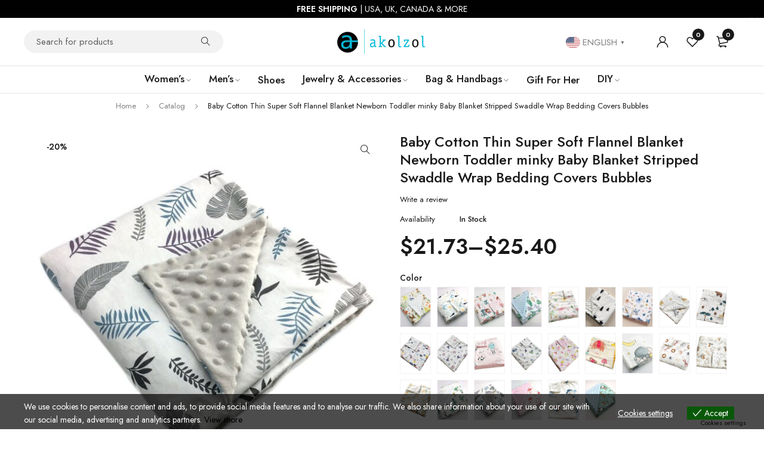

--- FILE ---
content_type: text/html; charset=UTF-8
request_url: https://akolzol.com/product/baby-cotton-thin-super-soft-flannel-blanket-newborn-toddler-minky-baby-blanket-stripped-swaddle-wrap-bedding-covers-bubbles/
body_size: 58044
content:
<!DOCTYPE html>
<html lang="en-US" prefix="og: https://ogp.me/ns#">
<head>
		<meta charset="UTF-8" />

	<meta name="viewport" content="width=device-width, initial-scale=1.0, maximum-scale=1" />

	<link rel="profile" href="//gmpg.org/xfn/11" />
					<script>document.documentElement.className = document.documentElement.className + ' yes-js js_active js'</script>
				<style>img:is([sizes="auto" i], [sizes^="auto," i]) { contain-intrinsic-size: 3000px 1500px }</style>
	
<!-- Search Engine Optimization by Rank Math - https://rankmath.com/ -->
<title>Baby Cotton Thin Super Soft Flannel Blanket Newborn Toddler minky Baby Blanket Stripped Swaddle Wrap Bedding Covers Bubbles - Akolzol Trends</title>
<meta name="description" content="Brand Name:&nbsp;ruyi bebe Age Range:&nbsp;0-6m Age Range:&nbsp;7-12m Age Range:&nbsp;13-24m Age Range:&nbsp;25-36m Material:&nbsp;Polyester / Cotton"/>
<meta name="robots" content="follow, index, max-snippet:-1, max-video-preview:-1, max-image-preview:large"/>
<link rel="canonical" href="https://akolzol.com/product/baby-cotton-thin-super-soft-flannel-blanket-newborn-toddler-minky-baby-blanket-stripped-swaddle-wrap-bedding-covers-bubbles/" />
<meta property="og:locale" content="en_US" />
<meta property="og:type" content="product" />
<meta property="og:title" content="Baby Cotton Thin Super Soft Flannel Blanket Newborn Toddler minky Baby Blanket Stripped Swaddle Wrap Bedding Covers Bubbles - Akolzol Trends" />
<meta property="og:description" content="Brand Name:&nbsp;ruyi bebe Age Range:&nbsp;0-6m Age Range:&nbsp;7-12m Age Range:&nbsp;13-24m Age Range:&nbsp;25-36m Material:&nbsp;Polyester / Cotton" />
<meta property="og:url" content="https://akolzol.com/product/baby-cotton-thin-super-soft-flannel-blanket-newborn-toddler-minky-baby-blanket-stripped-swaddle-wrap-bedding-covers-bubbles/" />
<meta property="og:site_name" content="Akolzol Trends: Where Fashion, Beauty, and Lifestyle Meet" />
<meta property="og:updated_time" content="2025-11-05T01:02:22+00:00" />
<meta property="og:image" content="https://akolzol.com/wp-content/uploads/baby-cotton-thin-super-soft-flannel-blanket-newborn-toddler-minky-baby-blanket-stripped-swaddle-wrap-bedding-covers-bubbles.jpg" />
<meta property="og:image:secure_url" content="https://akolzol.com/wp-content/uploads/baby-cotton-thin-super-soft-flannel-blanket-newborn-toddler-minky-baby-blanket-stripped-swaddle-wrap-bedding-covers-bubbles.jpg" />
<meta property="og:image:width" content="800" />
<meta property="og:image:height" content="800" />
<meta property="og:image:alt" content="Baby Cotton Thin Super Soft Flannel Blanket Newborn Toddler minky Baby Blanket Stripped Swaddle Wrap Bedding" />
<meta property="og:image:type" content="image/jpeg" />
<meta property="product:availability" content="instock" />
<meta name="twitter:card" content="summary_large_image" />
<meta name="twitter:title" content="Baby Cotton Thin Super Soft Flannel Blanket Newborn Toddler minky Baby Blanket Stripped Swaddle Wrap Bedding Covers Bubbles - Akolzol Trends" />
<meta name="twitter:description" content="Brand Name:&nbsp;ruyi bebe Age Range:&nbsp;0-6m Age Range:&nbsp;7-12m Age Range:&nbsp;13-24m Age Range:&nbsp;25-36m Material:&nbsp;Polyester / Cotton" />
<meta name="twitter:site" content="@akolzol" />
<meta name="twitter:creator" content="@akolzol" />
<meta name="twitter:image" content="https://akolzol.com/wp-content/uploads/baby-cotton-thin-super-soft-flannel-blanket-newborn-toddler-minky-baby-blanket-stripped-swaddle-wrap-bedding-covers-bubbles.jpg" />
<meta name="twitter:label1" content="Price" />
<meta name="twitter:data1" content="&#036;21.73 - &#036;25.40" />
<meta name="twitter:label2" content="Availability" />
<meta name="twitter:data2" content="In stock" />
<script type="application/ld+json" class="rank-math-schema">{"@context":"https://schema.org","@graph":[{"@type":"Place","@id":"https://akolzol.com/#place","address":{"@type":"PostalAddress","streetAddress":"Office 4611 182-184 High Street North","addressLocality":"East Ham, London","addressRegion":"England","postalCode":"E6 2JA","addressCountry":"United Kingdom"}},{"@type":"Organization","@id":"https://akolzol.com/#organization","name":"akolzol boutique","url":"https://akolzol.com","sameAs":["https://web.facebook.com/akolzolshop/","https://twitter.com/akolzol"],"email":"i@akolzol.com","address":{"@type":"PostalAddress","streetAddress":"Office 4611 182-184 High Street North","addressLocality":"East Ham, London","addressRegion":"England","postalCode":"E6 2JA","addressCountry":"United Kingdom"},"logo":{"@type":"ImageObject","@id":"https://akolzol.com/#logo","url":"https://akolzol.com/wp-content/uploads/logo-akolzol-2.png","contentUrl":"https://akolzol.com/wp-content/uploads/logo-akolzol-2.png","caption":"Akolzol Trends: Where Fashion, Beauty, and Lifestyle Meet","inLanguage":"en-US"},"description":"Our boutique offers a diverse range of apparel, from everyday wear to special occasion outfits, all crafted with attention to detail and high-quality materials. Whether you're searching for the ultimate workwear ensemble or the perfect dress for an elegant evening, you'll find what you're looking for here.","legalName":"akolzol ltd","location":{"@id":"https://akolzol.com/#place"}},{"@type":"WebSite","@id":"https://akolzol.com/#website","url":"https://akolzol.com","name":"Akolzol Trends: Where Fashion, Beauty, and Lifestyle Meet","alternateName":"akolzol.com","publisher":{"@id":"https://akolzol.com/#organization"},"inLanguage":"en-US"},{"@type":"ImageObject","@id":"https://akolzol.com/wp-content/uploads/baby-cotton-thin-super-soft-flannel-blanket-newborn-toddler-minky-baby-blanket-stripped-swaddle-wrap-bedding-covers-bubbles.jpg","url":"https://akolzol.com/wp-content/uploads/baby-cotton-thin-super-soft-flannel-blanket-newborn-toddler-minky-baby-blanket-stripped-swaddle-wrap-bedding-covers-bubbles.jpg","width":"800","height":"800","caption":"Baby Cotton Thin Super Soft Flannel Blanket Newborn Toddler minky Baby Blanket Stripped Swaddle Wrap Bedding","inLanguage":"en-US"},{"@type":"BreadcrumbList","@id":"https://akolzol.com/product/baby-cotton-thin-super-soft-flannel-blanket-newborn-toddler-minky-baby-blanket-stripped-swaddle-wrap-bedding-covers-bubbles/#breadcrumb","itemListElement":[{"@type":"ListItem","position":"1","item":{"@id":"https://akolzol.com","name":"Home"}},{"@type":"ListItem","position":"2","item":{"@id":"https://akolzol.com/product/baby-cotton-thin-super-soft-flannel-blanket-newborn-toddler-minky-baby-blanket-stripped-swaddle-wrap-bedding-covers-bubbles/","name":"Baby Cotton Thin Super Soft Flannel Blanket Newborn Toddler minky Baby Blanket Stripped Swaddle Wrap Bedding Covers Bubbles"}}]},{"@type":"ItemPage","@id":"https://akolzol.com/product/baby-cotton-thin-super-soft-flannel-blanket-newborn-toddler-minky-baby-blanket-stripped-swaddle-wrap-bedding-covers-bubbles/#webpage","url":"https://akolzol.com/product/baby-cotton-thin-super-soft-flannel-blanket-newborn-toddler-minky-baby-blanket-stripped-swaddle-wrap-bedding-covers-bubbles/","name":"Baby Cotton Thin Super Soft Flannel Blanket Newborn Toddler minky Baby Blanket Stripped Swaddle Wrap Bedding Covers Bubbles - Akolzol Trends","datePublished":"2024-06-05T16:05:06+01:00","dateModified":"2025-11-05T01:02:22+00:00","isPartOf":{"@id":"https://akolzol.com/#website"},"primaryImageOfPage":{"@id":"https://akolzol.com/wp-content/uploads/baby-cotton-thin-super-soft-flannel-blanket-newborn-toddler-minky-baby-blanket-stripped-swaddle-wrap-bedding-covers-bubbles.jpg"},"inLanguage":"en-US","breadcrumb":{"@id":"https://akolzol.com/product/baby-cotton-thin-super-soft-flannel-blanket-newborn-toddler-minky-baby-blanket-stripped-swaddle-wrap-bedding-covers-bubbles/#breadcrumb"}},{"@type":"Product","name":"Baby Cotton Thin Super Soft Flannel Blanket Newborn Toddler minky Baby Blanket Stripped Swaddle Wrap Bedding Covers Bubbles - Akolzol Trends","description":"Brand Name:&nbsp;ruyi bebe Age Range:&nbsp;0-6m Age Range:&nbsp;7-12m Age Range:&nbsp;13-24m Age Range:&nbsp;25-36m Material:&nbsp;Polyester / Cotton Origin:&nbsp;CN(Origin) Season:&nbsp;Four Seasons Gender:&nbsp;Unisex Model Number:&nbsp;100*75cm Pattern Type:&nbsp;Cartoon Age Group:&nbsp;Babies","sku":"32916839137","category":"Catalog","mainEntityOfPage":{"@id":"https://akolzol.com/product/baby-cotton-thin-super-soft-flannel-blanket-newborn-toddler-minky-baby-blanket-stripped-swaddle-wrap-bedding-covers-bubbles/#webpage"},"image":[{"@type":"ImageObject","url":"https://akolzol.com/wp-content/uploads/baby-cotton-thin-super-soft-flannel-blanket-newborn-toddler-minky-baby-blanket-stripped-swaddle-wrap-bedding-covers-bubbles.jpg","height":"800","width":"800"},{"@type":"ImageObject","url":"https://akolzol.com/wp-content/uploads/baby-cotton-thin-super-soft-flannel-blanket-newborn-toddler-minky-baby-blanket-stripped-swaddle-wrap-bedding-1.jpg","height":"800","width":"800"},{"@type":"ImageObject","url":"https://akolzol.com/wp-content/uploads/baby-cotton-thin-super-soft-flannel-blanket-newborn-toddler-minky-baby-blanket-stripped-swaddle-wrap-bedding-2.jpg","height":"800","width":"800"},{"@type":"ImageObject","url":"https://akolzol.com/wp-content/uploads/baby-cotton-thin-super-soft-flannel-blanket-newborn-toddler-minky-baby-blanket-stripped-swaddle-wrap-bedding-3.jpg","height":"800","width":"800"},{"@type":"ImageObject","url":"https://akolzol.com/wp-content/uploads/baby-cotton-thin-super-soft-flannel-blanket-newborn-toddler-minky-baby-blanket-stripped-swaddle-wrap-bedding-4.jpg","height":"800","width":"800"}],"offers":{"@type":"AggregateOffer","lowPrice":"21.73","highPrice":"25.40","offerCount":"24","priceCurrency":"USD","availability":"http://schema.org/InStock","seller":{"@type":"Organization","@id":"https://akolzol.com/","name":"Akolzol Trends: Where Fashion, Beauty, and Lifestyle Meet","url":"https://akolzol.com","logo":"https://akolzol.com/wp-content/uploads/logo-akolzol-2.png"},"url":"https://akolzol.com/product/baby-cotton-thin-super-soft-flannel-blanket-newborn-toddler-minky-baby-blanket-stripped-swaddle-wrap-bedding-covers-bubbles/"},"color":"A01, A02, A03, B, B01, B03, B04, B05, B06, B07, B08, B09, B11, B12, B13, B14, B14-200006151, B15, B16, C, D, E, F, H","@id":"https://akolzol.com/product/baby-cotton-thin-super-soft-flannel-blanket-newborn-toddler-minky-baby-blanket-stripped-swaddle-wrap-bedding-covers-bubbles/#richSnippet"}]}</script>
<!-- /Rank Math WordPress SEO plugin -->

<link rel='dns-prefetch' href='//www.google.com' />
<link rel='dns-prefetch' href='//fonts.googleapis.com' />
<link rel='preconnect' href='https://fonts.gstatic.com' crossorigin />
<link rel="alternate" type="application/rss+xml" title="akolzol.com &raquo; Feed" href="https://akolzol.com/feed/" />
<link rel="alternate" type="application/rss+xml" title="akolzol.com &raquo; Comments Feed" href="https://akolzol.com/comments/feed/" />
<link rel="alternate" type="application/rss+xml" title="akolzol.com &raquo; Baby Cotton Thin Super Soft Flannel Blanket Newborn Toddler minky Baby Blanket Stripped Swaddle Wrap Bedding Covers Bubbles Comments Feed" href="https://akolzol.com/product/baby-cotton-thin-super-soft-flannel-blanket-newborn-toddler-minky-baby-blanket-stripped-swaddle-wrap-bedding-covers-bubbles/feed/" />
<script type="text/javascript">
/* <![CDATA[ */
window._wpemojiSettings = {"baseUrl":"https:\/\/s.w.org\/images\/core\/emoji\/16.0.1\/72x72\/","ext":".png","svgUrl":"https:\/\/s.w.org\/images\/core\/emoji\/16.0.1\/svg\/","svgExt":".svg","source":{"concatemoji":"https:\/\/akolzol.com\/wp-includes\/js\/wp-emoji-release.min.js?ver=6.8.3"}};
/*! This file is auto-generated */
!function(s,n){var o,i,e;function c(e){try{var t={supportTests:e,timestamp:(new Date).valueOf()};sessionStorage.setItem(o,JSON.stringify(t))}catch(e){}}function p(e,t,n){e.clearRect(0,0,e.canvas.width,e.canvas.height),e.fillText(t,0,0);var t=new Uint32Array(e.getImageData(0,0,e.canvas.width,e.canvas.height).data),a=(e.clearRect(0,0,e.canvas.width,e.canvas.height),e.fillText(n,0,0),new Uint32Array(e.getImageData(0,0,e.canvas.width,e.canvas.height).data));return t.every(function(e,t){return e===a[t]})}function u(e,t){e.clearRect(0,0,e.canvas.width,e.canvas.height),e.fillText(t,0,0);for(var n=e.getImageData(16,16,1,1),a=0;a<n.data.length;a++)if(0!==n.data[a])return!1;return!0}function f(e,t,n,a){switch(t){case"flag":return n(e,"\ud83c\udff3\ufe0f\u200d\u26a7\ufe0f","\ud83c\udff3\ufe0f\u200b\u26a7\ufe0f")?!1:!n(e,"\ud83c\udde8\ud83c\uddf6","\ud83c\udde8\u200b\ud83c\uddf6")&&!n(e,"\ud83c\udff4\udb40\udc67\udb40\udc62\udb40\udc65\udb40\udc6e\udb40\udc67\udb40\udc7f","\ud83c\udff4\u200b\udb40\udc67\u200b\udb40\udc62\u200b\udb40\udc65\u200b\udb40\udc6e\u200b\udb40\udc67\u200b\udb40\udc7f");case"emoji":return!a(e,"\ud83e\udedf")}return!1}function g(e,t,n,a){var r="undefined"!=typeof WorkerGlobalScope&&self instanceof WorkerGlobalScope?new OffscreenCanvas(300,150):s.createElement("canvas"),o=r.getContext("2d",{willReadFrequently:!0}),i=(o.textBaseline="top",o.font="600 32px Arial",{});return e.forEach(function(e){i[e]=t(o,e,n,a)}),i}function t(e){var t=s.createElement("script");t.src=e,t.defer=!0,s.head.appendChild(t)}"undefined"!=typeof Promise&&(o="wpEmojiSettingsSupports",i=["flag","emoji"],n.supports={everything:!0,everythingExceptFlag:!0},e=new Promise(function(e){s.addEventListener("DOMContentLoaded",e,{once:!0})}),new Promise(function(t){var n=function(){try{var e=JSON.parse(sessionStorage.getItem(o));if("object"==typeof e&&"number"==typeof e.timestamp&&(new Date).valueOf()<e.timestamp+604800&&"object"==typeof e.supportTests)return e.supportTests}catch(e){}return null}();if(!n){if("undefined"!=typeof Worker&&"undefined"!=typeof OffscreenCanvas&&"undefined"!=typeof URL&&URL.createObjectURL&&"undefined"!=typeof Blob)try{var e="postMessage("+g.toString()+"("+[JSON.stringify(i),f.toString(),p.toString(),u.toString()].join(",")+"));",a=new Blob([e],{type:"text/javascript"}),r=new Worker(URL.createObjectURL(a),{name:"wpTestEmojiSupports"});return void(r.onmessage=function(e){c(n=e.data),r.terminate(),t(n)})}catch(e){}c(n=g(i,f,p,u))}t(n)}).then(function(e){for(var t in e)n.supports[t]=e[t],n.supports.everything=n.supports.everything&&n.supports[t],"flag"!==t&&(n.supports.everythingExceptFlag=n.supports.everythingExceptFlag&&n.supports[t]);n.supports.everythingExceptFlag=n.supports.everythingExceptFlag&&!n.supports.flag,n.DOMReady=!1,n.readyCallback=function(){n.DOMReady=!0}}).then(function(){return e}).then(function(){var e;n.supports.everything||(n.readyCallback(),(e=n.source||{}).concatemoji?t(e.concatemoji):e.wpemoji&&e.twemoji&&(t(e.twemoji),t(e.wpemoji)))}))}((window,document),window._wpemojiSettings);
/* ]]> */
</script>
<link rel='stylesheet' id='partial-payment-blocks-integration-css' href='https://akolzol.com/wp-content/plugins/woo-wallet/build/partial-payment/style-index.css?ver=1.5.14' type='text/css' media='all' />
<style id='wp-emoji-styles-inline-css' type='text/css'>

	img.wp-smiley, img.emoji {
		display: inline !important;
		border: none !important;
		box-shadow: none !important;
		height: 1em !important;
		width: 1em !important;
		margin: 0 0.07em !important;
		vertical-align: -0.1em !important;
		background: none !important;
		padding: 0 !important;
	}
</style>
<link rel='stylesheet' id='wp-block-library-css' href='https://akolzol.com/wp-includes/css/dist/block-library/style.min.css?ver=6.8.3' type='text/css' media='all' />
<style id='classic-theme-styles-inline-css' type='text/css'>
/*! This file is auto-generated */
.wp-block-button__link{color:#fff;background-color:#32373c;border-radius:9999px;box-shadow:none;text-decoration:none;padding:calc(.667em + 2px) calc(1.333em + 2px);font-size:1.125em}.wp-block-file__button{background:#32373c;color:#fff;text-decoration:none}
</style>
<link rel='stylesheet' id='jquery-selectBox-css' href='https://akolzol.com/wp-content/plugins/yith-woocommerce-wishlist/assets/css/jquery.selectBox.css?ver=1.2.0' type='text/css' media='all' />
<link rel='stylesheet' id='woocommerce_prettyPhoto_css-css' href='//akolzol.com/wp-content/plugins/woocommerce/assets/css/prettyPhoto.css?ver=3.1.6' type='text/css' media='all' />
<link rel='stylesheet' id='yith-wcwl-main-css' href='https://akolzol.com/wp-content/plugins/yith-woocommerce-wishlist/assets/css/style.css?ver=4.10.0' type='text/css' media='all' />
<style id='yith-wcwl-main-inline-css' type='text/css'>
 :root { --add-to-wishlist-icon-color: #000000; --added-to-wishlist-icon-color: #000000; --color-add-to-wishlist-background: #333333; --color-add-to-wishlist-text: #FFFFFF; --color-add-to-wishlist-border: #333333; --color-add-to-wishlist-background-hover: #333333; --color-add-to-wishlist-text-hover: #FFFFFF; --color-add-to-wishlist-border-hover: #333333; --rounded-corners-radius: 16px; --color-add-to-cart-background: #333333; --color-add-to-cart-text: #FFFFFF; --color-add-to-cart-border: #333333; --color-add-to-cart-background-hover: #4F4F4F; --color-add-to-cart-text-hover: #FFFFFF; --color-add-to-cart-border-hover: #4F4F4F; --add-to-cart-rounded-corners-radius: 16px; --color-button-style-1-background: #333333; --color-button-style-1-text: #FFFFFF; --color-button-style-1-border: #333333; --color-button-style-1-background-hover: #4F4F4F; --color-button-style-1-text-hover: #FFFFFF; --color-button-style-1-border-hover: #4F4F4F; --color-button-style-2-background: #333333; --color-button-style-2-text: #FFFFFF; --color-button-style-2-border: #333333; --color-button-style-2-background-hover: #4F4F4F; --color-button-style-2-text-hover: #FFFFFF; --color-button-style-2-border-hover: #4F4F4F; --color-wishlist-table-background: #FFFFFF; --color-wishlist-table-text: #6d6c6c; --color-wishlist-table-border: #FFFFFF; --color-headers-background: #F4F4F4; --color-share-button-color: #FFFFFF; --color-share-button-color-hover: #FFFFFF; --color-fb-button-background: #39599E; --color-fb-button-background-hover: #595A5A; --color-tw-button-background: #45AFE2; --color-tw-button-background-hover: #595A5A; --color-pr-button-background: #AB2E31; --color-pr-button-background-hover: #595A5A; --color-em-button-background: #FBB102; --color-em-button-background-hover: #595A5A; --color-wa-button-background: #00A901; --color-wa-button-background-hover: #595A5A; --feedback-duration: 3s } 
 :root { --add-to-wishlist-icon-color: #000000; --added-to-wishlist-icon-color: #000000; --color-add-to-wishlist-background: #333333; --color-add-to-wishlist-text: #FFFFFF; --color-add-to-wishlist-border: #333333; --color-add-to-wishlist-background-hover: #333333; --color-add-to-wishlist-text-hover: #FFFFFF; --color-add-to-wishlist-border-hover: #333333; --rounded-corners-radius: 16px; --color-add-to-cart-background: #333333; --color-add-to-cart-text: #FFFFFF; --color-add-to-cart-border: #333333; --color-add-to-cart-background-hover: #4F4F4F; --color-add-to-cart-text-hover: #FFFFFF; --color-add-to-cart-border-hover: #4F4F4F; --add-to-cart-rounded-corners-radius: 16px; --color-button-style-1-background: #333333; --color-button-style-1-text: #FFFFFF; --color-button-style-1-border: #333333; --color-button-style-1-background-hover: #4F4F4F; --color-button-style-1-text-hover: #FFFFFF; --color-button-style-1-border-hover: #4F4F4F; --color-button-style-2-background: #333333; --color-button-style-2-text: #FFFFFF; --color-button-style-2-border: #333333; --color-button-style-2-background-hover: #4F4F4F; --color-button-style-2-text-hover: #FFFFFF; --color-button-style-2-border-hover: #4F4F4F; --color-wishlist-table-background: #FFFFFF; --color-wishlist-table-text: #6d6c6c; --color-wishlist-table-border: #FFFFFF; --color-headers-background: #F4F4F4; --color-share-button-color: #FFFFFF; --color-share-button-color-hover: #FFFFFF; --color-fb-button-background: #39599E; --color-fb-button-background-hover: #595A5A; --color-tw-button-background: #45AFE2; --color-tw-button-background-hover: #595A5A; --color-pr-button-background: #AB2E31; --color-pr-button-background-hover: #595A5A; --color-em-button-background: #FBB102; --color-em-button-background-hover: #595A5A; --color-wa-button-background: #00A901; --color-wa-button-background-hover: #595A5A; --feedback-duration: 3s } 
</style>
<style id='global-styles-inline-css' type='text/css'>
:root{--wp--preset--aspect-ratio--square: 1;--wp--preset--aspect-ratio--4-3: 4/3;--wp--preset--aspect-ratio--3-4: 3/4;--wp--preset--aspect-ratio--3-2: 3/2;--wp--preset--aspect-ratio--2-3: 2/3;--wp--preset--aspect-ratio--16-9: 16/9;--wp--preset--aspect-ratio--9-16: 9/16;--wp--preset--color--black: #000000;--wp--preset--color--cyan-bluish-gray: #abb8c3;--wp--preset--color--white: #ffffff;--wp--preset--color--pale-pink: #f78da7;--wp--preset--color--vivid-red: #cf2e2e;--wp--preset--color--luminous-vivid-orange: #ff6900;--wp--preset--color--luminous-vivid-amber: #fcb900;--wp--preset--color--light-green-cyan: #7bdcb5;--wp--preset--color--vivid-green-cyan: #00d084;--wp--preset--color--pale-cyan-blue: #8ed1fc;--wp--preset--color--vivid-cyan-blue: #0693e3;--wp--preset--color--vivid-purple: #9b51e0;--wp--preset--gradient--vivid-cyan-blue-to-vivid-purple: linear-gradient(135deg,rgba(6,147,227,1) 0%,rgb(155,81,224) 100%);--wp--preset--gradient--light-green-cyan-to-vivid-green-cyan: linear-gradient(135deg,rgb(122,220,180) 0%,rgb(0,208,130) 100%);--wp--preset--gradient--luminous-vivid-amber-to-luminous-vivid-orange: linear-gradient(135deg,rgba(252,185,0,1) 0%,rgba(255,105,0,1) 100%);--wp--preset--gradient--luminous-vivid-orange-to-vivid-red: linear-gradient(135deg,rgba(255,105,0,1) 0%,rgb(207,46,46) 100%);--wp--preset--gradient--very-light-gray-to-cyan-bluish-gray: linear-gradient(135deg,rgb(238,238,238) 0%,rgb(169,184,195) 100%);--wp--preset--gradient--cool-to-warm-spectrum: linear-gradient(135deg,rgb(74,234,220) 0%,rgb(151,120,209) 20%,rgb(207,42,186) 40%,rgb(238,44,130) 60%,rgb(251,105,98) 80%,rgb(254,248,76) 100%);--wp--preset--gradient--blush-light-purple: linear-gradient(135deg,rgb(255,206,236) 0%,rgb(152,150,240) 100%);--wp--preset--gradient--blush-bordeaux: linear-gradient(135deg,rgb(254,205,165) 0%,rgb(254,45,45) 50%,rgb(107,0,62) 100%);--wp--preset--gradient--luminous-dusk: linear-gradient(135deg,rgb(255,203,112) 0%,rgb(199,81,192) 50%,rgb(65,88,208) 100%);--wp--preset--gradient--pale-ocean: linear-gradient(135deg,rgb(255,245,203) 0%,rgb(182,227,212) 50%,rgb(51,167,181) 100%);--wp--preset--gradient--electric-grass: linear-gradient(135deg,rgb(202,248,128) 0%,rgb(113,206,126) 100%);--wp--preset--gradient--midnight: linear-gradient(135deg,rgb(2,3,129) 0%,rgb(40,116,252) 100%);--wp--preset--font-size--small: 13px;--wp--preset--font-size--medium: 20px;--wp--preset--font-size--large: 36px;--wp--preset--font-size--x-large: 42px;--wp--preset--spacing--20: 0.44rem;--wp--preset--spacing--30: 0.67rem;--wp--preset--spacing--40: 1rem;--wp--preset--spacing--50: 1.5rem;--wp--preset--spacing--60: 2.25rem;--wp--preset--spacing--70: 3.38rem;--wp--preset--spacing--80: 5.06rem;--wp--preset--shadow--natural: 6px 6px 9px rgba(0, 0, 0, 0.2);--wp--preset--shadow--deep: 12px 12px 50px rgba(0, 0, 0, 0.4);--wp--preset--shadow--sharp: 6px 6px 0px rgba(0, 0, 0, 0.2);--wp--preset--shadow--outlined: 6px 6px 0px -3px rgba(255, 255, 255, 1), 6px 6px rgba(0, 0, 0, 1);--wp--preset--shadow--crisp: 6px 6px 0px rgba(0, 0, 0, 1);}:where(.is-layout-flex){gap: 0.5em;}:where(.is-layout-grid){gap: 0.5em;}body .is-layout-flex{display: flex;}.is-layout-flex{flex-wrap: wrap;align-items: center;}.is-layout-flex > :is(*, div){margin: 0;}body .is-layout-grid{display: grid;}.is-layout-grid > :is(*, div){margin: 0;}:where(.wp-block-columns.is-layout-flex){gap: 2em;}:where(.wp-block-columns.is-layout-grid){gap: 2em;}:where(.wp-block-post-template.is-layout-flex){gap: 1.25em;}:where(.wp-block-post-template.is-layout-grid){gap: 1.25em;}.has-black-color{color: var(--wp--preset--color--black) !important;}.has-cyan-bluish-gray-color{color: var(--wp--preset--color--cyan-bluish-gray) !important;}.has-white-color{color: var(--wp--preset--color--white) !important;}.has-pale-pink-color{color: var(--wp--preset--color--pale-pink) !important;}.has-vivid-red-color{color: var(--wp--preset--color--vivid-red) !important;}.has-luminous-vivid-orange-color{color: var(--wp--preset--color--luminous-vivid-orange) !important;}.has-luminous-vivid-amber-color{color: var(--wp--preset--color--luminous-vivid-amber) !important;}.has-light-green-cyan-color{color: var(--wp--preset--color--light-green-cyan) !important;}.has-vivid-green-cyan-color{color: var(--wp--preset--color--vivid-green-cyan) !important;}.has-pale-cyan-blue-color{color: var(--wp--preset--color--pale-cyan-blue) !important;}.has-vivid-cyan-blue-color{color: var(--wp--preset--color--vivid-cyan-blue) !important;}.has-vivid-purple-color{color: var(--wp--preset--color--vivid-purple) !important;}.has-black-background-color{background-color: var(--wp--preset--color--black) !important;}.has-cyan-bluish-gray-background-color{background-color: var(--wp--preset--color--cyan-bluish-gray) !important;}.has-white-background-color{background-color: var(--wp--preset--color--white) !important;}.has-pale-pink-background-color{background-color: var(--wp--preset--color--pale-pink) !important;}.has-vivid-red-background-color{background-color: var(--wp--preset--color--vivid-red) !important;}.has-luminous-vivid-orange-background-color{background-color: var(--wp--preset--color--luminous-vivid-orange) !important;}.has-luminous-vivid-amber-background-color{background-color: var(--wp--preset--color--luminous-vivid-amber) !important;}.has-light-green-cyan-background-color{background-color: var(--wp--preset--color--light-green-cyan) !important;}.has-vivid-green-cyan-background-color{background-color: var(--wp--preset--color--vivid-green-cyan) !important;}.has-pale-cyan-blue-background-color{background-color: var(--wp--preset--color--pale-cyan-blue) !important;}.has-vivid-cyan-blue-background-color{background-color: var(--wp--preset--color--vivid-cyan-blue) !important;}.has-vivid-purple-background-color{background-color: var(--wp--preset--color--vivid-purple) !important;}.has-black-border-color{border-color: var(--wp--preset--color--black) !important;}.has-cyan-bluish-gray-border-color{border-color: var(--wp--preset--color--cyan-bluish-gray) !important;}.has-white-border-color{border-color: var(--wp--preset--color--white) !important;}.has-pale-pink-border-color{border-color: var(--wp--preset--color--pale-pink) !important;}.has-vivid-red-border-color{border-color: var(--wp--preset--color--vivid-red) !important;}.has-luminous-vivid-orange-border-color{border-color: var(--wp--preset--color--luminous-vivid-orange) !important;}.has-luminous-vivid-amber-border-color{border-color: var(--wp--preset--color--luminous-vivid-amber) !important;}.has-light-green-cyan-border-color{border-color: var(--wp--preset--color--light-green-cyan) !important;}.has-vivid-green-cyan-border-color{border-color: var(--wp--preset--color--vivid-green-cyan) !important;}.has-pale-cyan-blue-border-color{border-color: var(--wp--preset--color--pale-cyan-blue) !important;}.has-vivid-cyan-blue-border-color{border-color: var(--wp--preset--color--vivid-cyan-blue) !important;}.has-vivid-purple-border-color{border-color: var(--wp--preset--color--vivid-purple) !important;}.has-vivid-cyan-blue-to-vivid-purple-gradient-background{background: var(--wp--preset--gradient--vivid-cyan-blue-to-vivid-purple) !important;}.has-light-green-cyan-to-vivid-green-cyan-gradient-background{background: var(--wp--preset--gradient--light-green-cyan-to-vivid-green-cyan) !important;}.has-luminous-vivid-amber-to-luminous-vivid-orange-gradient-background{background: var(--wp--preset--gradient--luminous-vivid-amber-to-luminous-vivid-orange) !important;}.has-luminous-vivid-orange-to-vivid-red-gradient-background{background: var(--wp--preset--gradient--luminous-vivid-orange-to-vivid-red) !important;}.has-very-light-gray-to-cyan-bluish-gray-gradient-background{background: var(--wp--preset--gradient--very-light-gray-to-cyan-bluish-gray) !important;}.has-cool-to-warm-spectrum-gradient-background{background: var(--wp--preset--gradient--cool-to-warm-spectrum) !important;}.has-blush-light-purple-gradient-background{background: var(--wp--preset--gradient--blush-light-purple) !important;}.has-blush-bordeaux-gradient-background{background: var(--wp--preset--gradient--blush-bordeaux) !important;}.has-luminous-dusk-gradient-background{background: var(--wp--preset--gradient--luminous-dusk) !important;}.has-pale-ocean-gradient-background{background: var(--wp--preset--gradient--pale-ocean) !important;}.has-electric-grass-gradient-background{background: var(--wp--preset--gradient--electric-grass) !important;}.has-midnight-gradient-background{background: var(--wp--preset--gradient--midnight) !important;}.has-small-font-size{font-size: var(--wp--preset--font-size--small) !important;}.has-medium-font-size{font-size: var(--wp--preset--font-size--medium) !important;}.has-large-font-size{font-size: var(--wp--preset--font-size--large) !important;}.has-x-large-font-size{font-size: var(--wp--preset--font-size--x-large) !important;}
:where(.wp-block-post-template.is-layout-flex){gap: 1.25em;}:where(.wp-block-post-template.is-layout-grid){gap: 1.25em;}
:where(.wp-block-columns.is-layout-flex){gap: 2em;}:where(.wp-block-columns.is-layout-grid){gap: 2em;}
:root :where(.wp-block-pullquote){font-size: 1.5em;line-height: 1.6;}
</style>
<link rel='stylesheet' id='ts-style-css' href='https://akolzol.com/wp-content/plugins/themesky/css/themesky.css?ver=1.2.2' type='text/css' media='all' />
<link rel='stylesheet' id='owl-carousel-css' href='https://akolzol.com/wp-content/plugins/themesky/css/owl.carousel.css?ver=1.2.2' type='text/css' media='all' />
<link rel='stylesheet' id='photoswipe-css' href='https://akolzol.com/wp-content/plugins/woocommerce/assets/css/photoswipe/photoswipe.min.css?ver=10.2.2' type='text/css' media='all' />
<link rel='stylesheet' id='photoswipe-default-skin-css' href='https://akolzol.com/wp-content/plugins/woocommerce/assets/css/photoswipe/default-skin/default-skin.min.css?ver=10.2.2' type='text/css' media='all' />
<link rel='stylesheet' id='woocommerce-layout-css' href='https://akolzol.com/wp-content/plugins/woocommerce/assets/css/woocommerce-layout.css?ver=10.2.2' type='text/css' media='all' />
<link rel='stylesheet' id='woocommerce-smallscreen-css' href='https://akolzol.com/wp-content/plugins/woocommerce/assets/css/woocommerce-smallscreen.css?ver=10.2.2' type='text/css' media='only screen and (max-width: 768px)' />
<link rel='stylesheet' id='woocommerce-general-css' href='https://akolzol.com/wp-content/plugins/woocommerce/assets/css/woocommerce.css?ver=10.2.2' type='text/css' media='all' />
<style id='woocommerce-inline-inline-css' type='text/css'>
.woocommerce form .form-row .required { visibility: hidden; }
</style>
<link rel='stylesheet' id='eu-cookies-bar-icons-css' href='https://akolzol.com/wp-content/plugins/eu-cookies-bar/css/eu-cookies-bar-icons.min.css?ver=1.0.19' type='text/css' media='all' />
<link rel='stylesheet' id='eu-cookies-bar-style-css' href='https://akolzol.com/wp-content/plugins/eu-cookies-bar/css/eu-cookies-bar.min.css?ver=1.0.19' type='text/css' media='all' />
<style id='eu-cookies-bar-style-inline-css' type='text/css'>
.eu-cookies-bar-cookies-bar-wrap{font-size:14px;color:#ffffff;background:rgba(0,0,0,0.7);}.eu-cookies-bar-cookies-bar-button-accept{color:#ffffff;background:#095809;}.eu-cookies-bar-cookies-bar-settings-header{color:#ffffff;background:#249fd0;}.eu-cookies-bar-cookies-bar-settings-save-button{color:#ffffff;background:#249fd0;}.eu-cookies-bar-cookies-bar-settings-accept-button{color:#ffffff;background:#0ec50e;}.eu-cookies-bar-cookies-bar-settings-decline-button{color:#ffffff;background:#ff6666;}
</style>
<link rel='stylesheet' id='woocommerce-abandoned-cart-recoveryget-email-css' href='https://akolzol.com/wp-content/plugins/woocommerce-abandoned-cart-recovery/assets/css/get-email.css?ver=1.1.4' type='text/css' media='all' />
<style id='woocommerce-abandoned-cart-recoveryget-email-inline-css' type='text/css'>
.wacv-get-email-title{color:#000000}.wacv-get-email-sub-title{color:#000000}.wacv-close-text{color:#000000}.wacv-email-invalid-notice{color:#000000}.wacv-modal-content{background-color:#ffffff}.wacv-get-email-btn{color:#ffffff; background-color:#212121}.wacv-popup-input-email {background-color:#ffffff !important; border: 1px solid #212121 !important;color:#212121 !important;}.wacv-popup-input-phone-number{background-color:#ffffff !important;color:#212121 !important;}.wacv-country-calling-code{color:#212121 !important;}.wacv-get-customer-phone-number{background-color:#ffffff !important; border: 1px solid #212121 !important;color:#212121 !important;}::placeholder{color:#212121 !important; opacity:0.7;}:-ms-input-placeholder{color:#212121 !important; opacity:0.7;}::-ms-input-placeholder{color:#212121 !important; opacity:0.7;}
</style>
<link rel='stylesheet' id='brands-styles-css' href='https://akolzol.com/wp-content/plugins/woocommerce/assets/css/brands.css?ver=10.2.2' type='text/css' media='all' />
<link rel='stylesheet' id='newsletter-css' href='https://akolzol.com/wp-content/plugins/newsletter/style.css?ver=9.0.4' type='text/css' media='all' />
<link rel='stylesheet' id='woo-wallet-style-css' href='https://akolzol.com/wp-content/plugins/woo-wallet/build/frontend/main.css?ver=1.5.14' type='text/css' media='all' />
<link rel="preload" as="style" href="https://fonts.googleapis.com/css?family=Jost:400,500,600&#038;display=swap&#038;ver=1760336151" /><link rel="stylesheet" href="https://fonts.googleapis.com/css?family=Jost:400,500,600&#038;display=swap&#038;ver=1760336151" media="print" onload="this.media='all'"><noscript><link rel="stylesheet" href="https://fonts.googleapis.com/css?family=Jost:400,500,600&#038;display=swap&#038;ver=1760336151" /></noscript><link rel='stylesheet' id='font-awesome-5-css' href='https://akolzol.com/wp-content/themes/yobazar/css/fontawesome.min.css?ver=1.4.5' type='text/css' media='all' />
<link rel='stylesheet' id='font-themify-icon-css' href='https://akolzol.com/wp-content/themes/yobazar/css/themify-icons.css?ver=1.4.5' type='text/css' media='all' />
<link rel='stylesheet' id='yobazar-reset-css' href='https://akolzol.com/wp-content/themes/yobazar/css/reset.css?ver=1.4.5' type='text/css' media='all' />
<link rel='stylesheet' id='yobazar-style-css' href='https://akolzol.com/wp-content/themes/yobazar/style.css?ver=1.4.5' type='text/css' media='all' />
<link rel='stylesheet' id='yobazar-responsive-css' href='https://akolzol.com/wp-content/themes/yobazar/css/responsive.css?ver=1.4.5' type='text/css' media='all' />
<link rel='stylesheet' id='yobazar-dynamic-css-css' href='https://akolzol.com/wp-content/uploads/yobazar.css?ver=1760336151' type='text/css' media='all' />
<style id='yobazar-dynamic-css-inline-css' type='text/css'>
.woocommerce-account .woocommerce-MyAccount-navigation li:not(:hover):not(.is-active) a {
    opacity: 0.0; 
    background-color: #000;
}
</style>
<link rel='stylesheet' id='apbd-wmc-frontend-css' href='https://akolzol.com/wp-content/plugins/wc-multi-currency/uilib/httheme/css/frontend.css?ver=1.5.7' type='text/css' media='' />
<script type="text/javascript">
            window._nslDOMReady = (function () {
                const executedCallbacks = new Set();
            
                return function (callback) {
                    /**
                    * Third parties might dispatch DOMContentLoaded events, so we need to ensure that we only run our callback once!
                    */
                    if (executedCallbacks.has(callback)) return;
            
                    const wrappedCallback = function () {
                        if (executedCallbacks.has(callback)) return;
                        executedCallbacks.add(callback);
                        callback();
                    };
            
                    if (document.readyState === "complete" || document.readyState === "interactive") {
                        wrappedCallback();
                    } else {
                        document.addEventListener("DOMContentLoaded", wrappedCallback);
                    }
                };
            })();
        </script><script type="text/javascript" src="https://akolzol.com/wp-includes/js/jquery/jquery.min.js?ver=3.7.1" id="jquery-core-js"></script>
<script type="text/javascript" src="https://akolzol.com/wp-includes/js/jquery/jquery-migrate.min.js?ver=3.4.1" id="jquery-migrate-js"></script>
<script type="text/javascript" src="https://akolzol.com/wp-content/plugins/recaptcha-woo/js/rcfwc.js?ver=1.0" id="rcfwc-js-js" defer="defer" data-wp-strategy="defer"></script>
<script type="text/javascript" src="https://www.google.com/recaptcha/api.js?hl=en_US" id="recaptcha-js" defer="defer" data-wp-strategy="defer"></script>
<script type="text/javascript" src="https://akolzol.com/wp-content/plugins/woocommerce/assets/js/zoom/jquery.zoom.min.js?ver=1.7.21-wc.10.2.2" id="zoom-js" defer="defer" data-wp-strategy="defer"></script>
<script type="text/javascript" src="https://akolzol.com/wp-content/plugins/woocommerce/assets/js/flexslider/jquery.flexslider.min.js?ver=2.7.2-wc.10.2.2" id="flexslider-js" defer="defer" data-wp-strategy="defer"></script>
<script type="text/javascript" src="https://akolzol.com/wp-content/plugins/woocommerce/assets/js/photoswipe/photoswipe.min.js?ver=4.1.1-wc.10.2.2" id="photoswipe-js" defer="defer" data-wp-strategy="defer"></script>
<script type="text/javascript" src="https://akolzol.com/wp-content/plugins/woocommerce/assets/js/photoswipe/photoswipe-ui-default.min.js?ver=4.1.1-wc.10.2.2" id="photoswipe-ui-default-js" defer="defer" data-wp-strategy="defer"></script>
<script type="text/javascript" id="wc-single-product-js-extra">
/* <![CDATA[ */
var wc_single_product_params = {"i18n_required_rating_text":"Please select a rating","i18n_rating_options":["1 of 5 stars","2 of 5 stars","3 of 5 stars","4 of 5 stars","5 of 5 stars"],"i18n_product_gallery_trigger_text":"View full-screen image gallery","review_rating_required":"yes","flexslider":{"rtl":false,"animation":"slide","smoothHeight":true,"directionNav":false,"controlNav":"thumbnails","slideshow":false,"animationSpeed":500,"animationLoop":false,"allowOneSlide":false},"zoom_enabled":"1","zoom_options":[],"photoswipe_enabled":"1","photoswipe_options":{"shareEl":false,"closeOnScroll":false,"history":false,"hideAnimationDuration":0,"showAnimationDuration":0},"flexslider_enabled":"1"};
/* ]]> */
</script>
<script type="text/javascript" src="https://akolzol.com/wp-content/plugins/woocommerce/assets/js/frontend/single-product.min.js?ver=10.2.2" id="wc-single-product-js" defer="defer" data-wp-strategy="defer"></script>
<script type="text/javascript" src="https://akolzol.com/wp-content/plugins/woocommerce/assets/js/jquery-blockui/jquery.blockUI.min.js?ver=2.7.0-wc.10.2.2" id="jquery-blockui-js" defer="defer" data-wp-strategy="defer"></script>
<script type="text/javascript" src="https://akolzol.com/wp-content/plugins/woocommerce/assets/js/js-cookie/js.cookie.min.js?ver=2.1.4-wc.10.2.2" id="js-cookie-js" defer="defer" data-wp-strategy="defer"></script>
<script type="text/javascript" id="woocommerce-js-extra">
/* <![CDATA[ */
var woocommerce_params = {"ajax_url":"\/wp-admin\/admin-ajax.php","wc_ajax_url":"\/?wc-ajax=%%endpoint%%","i18n_password_show":"Show password","i18n_password_hide":"Hide password"};
/* ]]> */
</script>
<script type="text/javascript" src="https://akolzol.com/wp-content/plugins/woocommerce/assets/js/frontend/woocommerce.min.js?ver=10.2.2" id="woocommerce-js" defer="defer" data-wp-strategy="defer"></script>
<script type="text/javascript" id="eu-cookies-bar-script-js-extra">
/* <![CDATA[ */
var eu_cookies_bar_params = {"cookies_bar_on_close":"none","cookies_bar_on_scroll":"none","cookies_bar_on_page_redirect":"none","block_until_accept":"","display_delay":"0","dismiss_timeout":"","strictly_necessary":["wordpress_test_cookie","woocommerce_cart_hash"],"strictly_necessary_family":["PHPSESSID","wordpress_sec_","wp-settings-","wordpress_logged_in_","wp_woocommerce_session_"],"expire_time":"1779578359","cookiepath":"\/","user_cookies_settings_enable":"1"};
/* ]]> */
</script>
<script type="text/javascript" src="https://akolzol.com/wp-content/plugins/eu-cookies-bar/js/eu-cookies-bar.min.js?ver=1.0.19" id="eu-cookies-bar-script-js"></script>
<script type="text/javascript" id="apbd-wc-wmc-frontend-js-js-extra">
/* <![CDATA[ */
var apbd_wmc_vars = {"wmchash":"cc47c1e2","active_currency":{"id":1,"is_default":true,"is_show":true,"code":"USD","position":"left","rate":1,"ex_fee":0,"dec_num":2,"custom_symbol":""},"currency_symbol":"$"};
/* ]]> */
</script>
<script type="text/javascript" src="https://akolzol.com/wp-content/plugins/wc-multi-currency/js/frontend.min.js?ver=1.5.7" id="apbd-wc-wmc-frontend-js-js"></script>
<script type="text/javascript" id="wc-cart-fragments-js-extra">
/* <![CDATA[ */
var wc_cart_fragments_params = {"ajax_url":"\/wp-admin\/admin-ajax.php","wc_ajax_url":"\/?wc-ajax=%%endpoint%%","cart_hash_key":"wc_cart_hash_572bd16fbc8d0265fbdec366b48408c8","fragment_name":"wc_fragments_572bd16fbc8d0265fbdec366b48408c8","request_timeout":"5000"};
/* ]]> */
</script>
<script type="text/javascript" src="https://akolzol.com/wp-content/plugins/woocommerce/assets/js/frontend/cart-fragments.min.js?ver=10.2.2" id="wc-cart-fragments-js" defer="defer" data-wp-strategy="defer"></script>
<link rel="https://api.w.org/" href="https://akolzol.com/wp-json/" /><link rel="alternate" title="JSON" type="application/json" href="https://akolzol.com/wp-json/wp/v2/product/93574" /><link rel="EditURI" type="application/rsd+xml" title="RSD" href="https://akolzol.com/xmlrpc.php?rsd" />
<meta name="generator" content="WordPress 6.8.3" />
<link rel='shortlink' href='https://akolzol.com/?p=93574' />
<link rel="alternate" title="oEmbed (JSON)" type="application/json+oembed" href="https://akolzol.com/wp-json/oembed/1.0/embed?url=https%3A%2F%2Fakolzol.com%2Fproduct%2Fbaby-cotton-thin-super-soft-flannel-blanket-newborn-toddler-minky-baby-blanket-stripped-swaddle-wrap-bedding-covers-bubbles%2F" />
<link rel="alternate" title="oEmbed (XML)" type="text/xml+oembed" href="https://akolzol.com/wp-json/oembed/1.0/embed?url=https%3A%2F%2Fakolzol.com%2Fproduct%2Fbaby-cotton-thin-super-soft-flannel-blanket-newborn-toddler-minky-baby-blanket-stripped-swaddle-wrap-bedding-covers-bubbles%2F&#038;format=xml" />
<meta name="generator" content="Redux 4.5.8" />
		<!-- Google Tag Manager -->
		<script>(function(w,d,s,l,i){w[l]=w[l]||[];w[l].push({'gtm.start':
		            new Date().getTime(),event:'gtm.js'});var f=d.getElementsByTagName(s)[0],
		        j=d.createElement(s),dl=l!='dataLayer'?'&l='+l:'';j.async=true;j.src=
		        'https://www.googletagmanager.com/gtm.js?id='+i+dl;f.parentNode.insertBefore(j,f);
		    })(window,document,'script','dataLayer','GTM-TSMGV43');</script>
		<!-- End Google Tag Manager -->
			<noscript><style>.woocommerce-product-gallery{ opacity: 1 !important; }</style></noscript>
	<meta name="generator" content="Elementor 3.32.4; features: e_font_icon_svg, additional_custom_breakpoints; settings: css_print_method-internal, google_font-enabled, font_display-auto">
			<style>
				.e-con.e-parent:nth-of-type(n+4):not(.e-lazyloaded):not(.e-no-lazyload),
				.e-con.e-parent:nth-of-type(n+4):not(.e-lazyloaded):not(.e-no-lazyload) * {
					background-image: none !important;
				}
				@media screen and (max-height: 1024px) {
					.e-con.e-parent:nth-of-type(n+3):not(.e-lazyloaded):not(.e-no-lazyload),
					.e-con.e-parent:nth-of-type(n+3):not(.e-lazyloaded):not(.e-no-lazyload) * {
						background-image: none !important;
					}
				}
				@media screen and (max-height: 640px) {
					.e-con.e-parent:nth-of-type(n+2):not(.e-lazyloaded):not(.e-no-lazyload),
					.e-con.e-parent:nth-of-type(n+2):not(.e-lazyloaded):not(.e-no-lazyload) * {
						background-image: none !important;
					}
				}
			</style>
			<style type="text/css" id="custom-background-css">
body.custom-background { background-color: #ffffff; }
</style>
	<link rel="icon" href="https://akolzol.com/wp-content/uploads/cropped-ico-logo-3-32x32.png" sizes="32x32" />
<link rel="icon" href="https://akolzol.com/wp-content/uploads/cropped-ico-logo-3-192x192.png" sizes="192x192" />
<link rel="apple-touch-icon" href="https://akolzol.com/wp-content/uploads/cropped-ico-logo-3-180x180.png" />
<meta name="msapplication-TileImage" content="https://akolzol.com/wp-content/uploads/cropped-ico-logo-3-270x270.png" />
<style type="text/css">div.nsl-container[data-align="left"] {
    text-align: left;
}

div.nsl-container[data-align="center"] {
    text-align: center;
}

div.nsl-container[data-align="right"] {
    text-align: right;
}


div.nsl-container div.nsl-container-buttons a[data-plugin="nsl"] {
    text-decoration: none;
    box-shadow: none;
    border: 0;
}

div.nsl-container .nsl-container-buttons {
    display: flex;
    padding: 5px 0;
}

div.nsl-container.nsl-container-block .nsl-container-buttons {
    display: inline-grid;
    grid-template-columns: minmax(145px, auto);
}

div.nsl-container-block-fullwidth .nsl-container-buttons {
    flex-flow: column;
    align-items: center;
}

div.nsl-container-block-fullwidth .nsl-container-buttons a,
div.nsl-container-block .nsl-container-buttons a {
    flex: 1 1 auto;
    display: block;
    margin: 5px 0;
    width: 100%;
}

div.nsl-container-inline {
    margin: -5px;
    text-align: left;
}

div.nsl-container-inline .nsl-container-buttons {
    justify-content: center;
    flex-wrap: wrap;
}

div.nsl-container-inline .nsl-container-buttons a {
    margin: 5px;
    display: inline-block;
}

div.nsl-container-grid .nsl-container-buttons {
    flex-flow: row;
    align-items: center;
    flex-wrap: wrap;
}

div.nsl-container-grid .nsl-container-buttons a {
    flex: 1 1 auto;
    display: block;
    margin: 5px;
    max-width: 280px;
    width: 100%;
}

@media only screen and (min-width: 650px) {
    div.nsl-container-grid .nsl-container-buttons a {
        width: auto;
    }
}

div.nsl-container .nsl-button {
    cursor: pointer;
    vertical-align: top;
    border-radius: 4px;
}

div.nsl-container .nsl-button-default {
    color: #fff;
    display: flex;
}

div.nsl-container .nsl-button-icon {
    display: inline-block;
}

div.nsl-container .nsl-button-svg-container {
    flex: 0 0 auto;
    padding: 8px;
    display: flex;
    align-items: center;
}

div.nsl-container svg {
    height: 24px;
    width: 24px;
    vertical-align: top;
}

div.nsl-container .nsl-button-default div.nsl-button-label-container {
    margin: 0 24px 0 12px;
    padding: 10px 0;
    font-family: Helvetica, Arial, sans-serif;
    font-size: 16px;
    line-height: 20px;
    letter-spacing: .25px;
    overflow: hidden;
    text-align: center;
    text-overflow: clip;
    white-space: nowrap;
    flex: 1 1 auto;
    -webkit-font-smoothing: antialiased;
    -moz-osx-font-smoothing: grayscale;
    text-transform: none;
    display: inline-block;
}

div.nsl-container .nsl-button-google[data-skin="light"] {
    box-shadow: inset 0 0 0 1px #747775;
    color: #1f1f1f;
}

div.nsl-container .nsl-button-google[data-skin="dark"] {
    box-shadow: inset 0 0 0 1px #8E918F;
    color: #E3E3E3;
}

div.nsl-container .nsl-button-google[data-skin="neutral"] {
    color: #1F1F1F;
}

div.nsl-container .nsl-button-google div.nsl-button-label-container {
    font-family: "Roboto Medium", Roboto, Helvetica, Arial, sans-serif;
}

div.nsl-container .nsl-button-apple .nsl-button-svg-container {
    padding: 0 6px;
}

div.nsl-container .nsl-button-apple .nsl-button-svg-container svg {
    height: 40px;
    width: auto;
}

div.nsl-container .nsl-button-apple[data-skin="light"] {
    color: #000;
    box-shadow: 0 0 0 1px #000;
}

div.nsl-container .nsl-button-facebook[data-skin="white"] {
    color: #000;
    box-shadow: inset 0 0 0 1px #000;
}

div.nsl-container .nsl-button-facebook[data-skin="light"] {
    color: #1877F2;
    box-shadow: inset 0 0 0 1px #1877F2;
}

div.nsl-container .nsl-button-spotify[data-skin="white"] {
    color: #191414;
    box-shadow: inset 0 0 0 1px #191414;
}

div.nsl-container .nsl-button-apple div.nsl-button-label-container {
    font-size: 17px;
    font-family: -apple-system, BlinkMacSystemFont, "Segoe UI", Roboto, Helvetica, Arial, sans-serif, "Apple Color Emoji", "Segoe UI Emoji", "Segoe UI Symbol";
}

div.nsl-container .nsl-button-slack div.nsl-button-label-container {
    font-size: 17px;
    font-family: -apple-system, BlinkMacSystemFont, "Segoe UI", Roboto, Helvetica, Arial, sans-serif, "Apple Color Emoji", "Segoe UI Emoji", "Segoe UI Symbol";
}

div.nsl-container .nsl-button-slack[data-skin="light"] {
    color: #000000;
    box-shadow: inset 0 0 0 1px #DDDDDD;
}

div.nsl-container .nsl-button-tiktok[data-skin="light"] {
    color: #161823;
    box-shadow: 0 0 0 1px rgba(22, 24, 35, 0.12);
}


div.nsl-container .nsl-button-kakao {
    color: rgba(0, 0, 0, 0.85);
}

.nsl-clear {
    clear: both;
}

.nsl-container {
    clear: both;
}

.nsl-disabled-provider .nsl-button {
    filter: grayscale(1);
    opacity: 0.8;
}

/*Button align start*/

div.nsl-container-inline[data-align="left"] .nsl-container-buttons {
    justify-content: flex-start;
}

div.nsl-container-inline[data-align="center"] .nsl-container-buttons {
    justify-content: center;
}

div.nsl-container-inline[data-align="right"] .nsl-container-buttons {
    justify-content: flex-end;
}


div.nsl-container-grid[data-align="left"] .nsl-container-buttons {
    justify-content: flex-start;
}

div.nsl-container-grid[data-align="center"] .nsl-container-buttons {
    justify-content: center;
}

div.nsl-container-grid[data-align="right"] .nsl-container-buttons {
    justify-content: flex-end;
}

div.nsl-container-grid[data-align="space-around"] .nsl-container-buttons {
    justify-content: space-around;
}

div.nsl-container-grid[data-align="space-between"] .nsl-container-buttons {
    justify-content: space-between;
}

/* Button align end*/

/* Redirect */

#nsl-redirect-overlay {
    display: flex;
    flex-direction: column;
    justify-content: center;
    align-items: center;
    position: fixed;
    z-index: 1000000;
    left: 0;
    top: 0;
    width: 100%;
    height: 100%;
    backdrop-filter: blur(1px);
    background-color: RGBA(0, 0, 0, .32);;
}

#nsl-redirect-overlay-container {
    display: flex;
    flex-direction: column;
    justify-content: center;
    align-items: center;
    background-color: white;
    padding: 30px;
    border-radius: 10px;
}

#nsl-redirect-overlay-spinner {
    content: '';
    display: block;
    margin: 20px;
    border: 9px solid RGBA(0, 0, 0, .6);
    border-top: 9px solid #fff;
    border-radius: 50%;
    box-shadow: inset 0 0 0 1px RGBA(0, 0, 0, .6), 0 0 0 1px RGBA(0, 0, 0, .6);
    width: 40px;
    height: 40px;
    animation: nsl-loader-spin 2s linear infinite;
}

@keyframes nsl-loader-spin {
    0% {
        transform: rotate(0deg)
    }
    to {
        transform: rotate(360deg)
    }
}

#nsl-redirect-overlay-title {
    font-family: -apple-system, BlinkMacSystemFont, "Segoe UI", Roboto, Oxygen-Sans, Ubuntu, Cantarell, "Helvetica Neue", sans-serif;
    font-size: 18px;
    font-weight: bold;
    color: #3C434A;
}

#nsl-redirect-overlay-text {
    font-family: -apple-system, BlinkMacSystemFont, "Segoe UI", Roboto, Oxygen-Sans, Ubuntu, Cantarell, "Helvetica Neue", sans-serif;
    text-align: center;
    font-size: 14px;
    color: #3C434A;
}

/* Redirect END*/</style><style type="text/css">/* Notice fallback */
#nsl-notices-fallback {
    position: fixed;
    right: 10px;
    top: 10px;
    z-index: 10000;
}

.admin-bar #nsl-notices-fallback {
    top: 42px;
}

#nsl-notices-fallback > div {
    position: relative;
    background: #fff;
    border-left: 4px solid #fff;
    box-shadow: 0 1px 1px 0 rgba(0, 0, 0, .1);
    margin: 5px 15px 2px;
    padding: 1px 20px;
}

#nsl-notices-fallback > div.error {
    display: block;
    border-left-color: #dc3232;
}

#nsl-notices-fallback > div.updated {
    display: block;
    border-left-color: #46b450;
}

#nsl-notices-fallback p {
    margin: .5em 0;
    padding: 2px;
}

#nsl-notices-fallback > div:after {
    position: absolute;
    right: 5px;
    top: 5px;
    content: '\00d7';
    display: block;
    height: 16px;
    width: 16px;
    line-height: 16px;
    text-align: center;
    font-size: 20px;
    cursor: pointer;
}</style>		<style type="text/css" id="wp-custom-css">
			html, body {
    height: 100%;
    margin: 0;
    padding: 0;
    display: flex;
    flex-direction: column;
}

/* וודא שהתמונה בגלריה תומכת במיקומים יחסיים */
.woocommerce-product-gallery {
    position: relative;
}


.language-currency > div:not(:last-child) {
    margin-right: 10px;
}

.term-description {
	display:none;
}

.content {
    flex: 1;
}

footer.akolzol {
    margin-top: auto;
}

footer.akolzol {
    max-width: 1000px;
    padding: 40px 20px;
    font-family: 'Arial', sans-serif;
    background-color: #f0f0f0;
    color: #000;
}

.footer-container-akolzol {
    padding-top: 20px;
    max-width: 1500px;
    display: flex;
    justify-content: space-between;
    align-items: flex-start;
    flex-wrap: wrap;
    margin: auto;
}

.footer-logo-and-socials {
    display: flex;
    flex-direction: column;
    align-items: center;
    justify-content: center;
    text-align: center;
    width: 36%;
    flex: 1;
    padding: 0px 0px 20px 0px;
}

.footer-logo-and-socials img {
    max-width: 280px;
}

.list-icons {
    list-style: none;
    padding: 0;
    margin: 10px;
    display: flex;
    justify-content: center;
}

.list-icons li {
    margin: 0 10px;
    list-style-type: none;
}

.list-icons a {
    color: #000;
    text-decoration: none;
    font-size: 20px;
}

.footer-links-akolzol {
    display: flex;
    justify-content: space-between;
    width: 64%;
    flex: 2;
}

.category-akolzol {
    text-align: left;
    width: 25%;
    padding: 10px;
}

.category-akolzol h4 {
    font-size: 24px;
    font-weight: bold;
    color: #000;
    margin-bottom: 0px;
}

.category-akolzol ul {
    list-style: none;
    padding: 0;
    margin: 0;
}

.category-akolzol ul li {
    font-size: 16px;
    margin: 5px 0;
    list-style-type: none;
}

.category-akolzol a {
    text-decoration: none;
    color: #000;
}

.category-akolzol a:hover {
    text-decoration: underline;
}

.footer-bottom-akolzol {
    text-align: center;
    font-size: 14px;
    padding-bottom: 20px;
}

.footer-bottom-akolzol a {
    color: #000;
    text-decoration: none;
}

.footer-bottom-akolzol a:hover {
    text-decoration: underline;
}

/* Style the dropdowns */
.dropdown-icon {
    display: none;
}

.dropdown-header {
    cursor: pointer;
    display: flex;
    justify-content: space-between;
    align-items: center;
}

/* Add an icon for dropdown toggle */
.dropdown-icon {
    width: 16px;
    height: 16px;
    background-image: url('data:image/svg+xml,%3Csvg xmlns%3D%22http%3A%2F%2Fwww.w3.org%2F2000%2Fsvg%22 viewBox%3D%220 0 24 24%22 aria-hidden%3D%22true%22 focusable%3D%22false%22%3E%3Cpath fill%3D%22var%28--clg-color-sem-text-on-surface-strong%2C%20%23000000%29%22 d%3D%22M12%2C15.414L7.293%2C10.707A1%2C1%2C0%2C1%2C18.707%2C9.293L12%2C12.586l3.293%2D3.293a1%2C1%2C0%2C0%2C11%2E414%2C1.414Z%22%3E%3C%2Fpath%3E%3C%2Fsvg%3E');
    background-size: contain;
    background-repeat: no-repeat;
    transition: transform 0.3s ease-in-out;
}

/* Show the dropdown when the parent is active */
.category-akolzol.active .dropdown-menu {
    display: block;
}

/* Change the icon when the menu is open */
.category-akolzol.active .dropdown-header .dropdown-icon {
    transform: rotate(180deg);
}

/* For mobile devices */
@media (max-width: 768px) {
    .footer-links-akolzol {
        display: block;
    }
    
    .dropdown-menu {
        display: none;
        list-style: none;
        padding: 0;
    }

    .category-akolzol h4 {
        font-size: 16px;
        font-weight: bold;
        color: #000;
        margin-bottom: 0px;
    }

    .category-akolzol {
        margin-bottom: 0px;
        padding: 0px 10px 5px 10px;
    }

    .dropdown-header {
        font-weight: bold;
        margin: 10px 0;
    }

    .footer-logo-and-socials {
        display: block;
        text-align: center;
    }

    .footer-bottom-akolzol {
        text-align: center;
        margin-top: 40px;
    }

    .category-akolzol a {
        font-size: 14px;
    }

    .dropdown-icon {
        display: block !important;
        transition: transform 0.3s ease-in-out;
    }
}


@media only screen and (max-width: 980px) {
 #tidio-chat-iframe { bottom: 50px !important;
	      position: fixed !important; /* שומר על מיקום קבוע */
}
}

.gpay-button.black.long.en, 
.gpay-button.black.buy.en {
    margin-bottom: 10px;
}

@media (max-width: 768px) {
    .gpay-button.black.long.en, 
    .gpay-button.black.buy.en {
        margin-bottom: 0;
    }
}

@media only screen and (max-width: 767px) {
    #group-icon-header.active .ts-sidebar-content {
        z-index: 99999;
    }
}

.woocommerce div.product .woocommerce-tabs ul.tabs::before {
    border-bottom: 1px solid #9d9d9d;
}

hr {
  border: none; 
  height: 2px;
  background-color: #dedede; 
  margin: 20px 0;
}


h4, .h4, .h4 .elementor-heading-title, .woocommerce div.product .summary .entry-title, .ts-blogs.columns-2 article .entry-title, .columns-2 .list-posts article .entry-title, .list-posts article .entry-title, .columns-0 #main-content:not(.ts-col-24) .list-posts article:nth-child(5n+1) .entry-title, .theme-title .heading-title, .comments-title .heading-title, .woocommerce .cart-collaterals .cart_totals > h2, .woocommerce-billing-fields > h3, .woocommerce > form.checkout #order_review_heading, .woocommerce-MyAccount-content form > h3, #customer_login h2, .woocommerce-order-details > h2, .woocommerce div.product .woocommerce-tabs ul.tabs li, .ts-product-category-wrapper.style-grid .product .category-name h3, .woocommerce .cross-sells > h2, .woocommerce .up-sells > h2, .woocommerce .related > h2, .woocommerce.related > h2, .yith-wfbt-section > h3, .woocommerce div.product > #reviews .woocommerce-Reviews-title, .woocommerce div.product.show-tabs-content-default:not(.tabs-in-summary) #reviews .woocommerce-Reviews-title, .widget-container .widget-title-wrapper, .column-tabs ul.tabs li, .related-portfolios .shortcode-title, .ts-shortcode .shortcode-heading-wrapper .shortcode-title {
    font-size: 24px;
    line-height: 30px;
}

*, .entry-meta-bottom, .commentlist li.comment, .woocommerce #reviews #comments ol.commentlist li, .ts-tiny-cart-wrapper .total, .widget_shopping_cart .total, .elementor-widget-wp-widget-woocommerce_widget_cart .total, #main-content .woocommerce.columns-1 > .products .product:after, .twitter-wrapper .avatar-name img, body.single-post article .entry-format.no-featured-image, .product-on-sale-form > label:before, .woocommerce table.shop_table tbody th, .woocommerce table.shop_table tfoot td, .woocommerce table.shop_table tfoot th, #group-icon-header .menu-title span:before, #group-icon-header .group-button-header:before, .woocommerce div.product form.cart table.group_table td, .woocommerce form.checkout_coupon, .woocommerce .checkout-login-coupon-wrapper form.login, .ts-product-brand-wrapper .item img, body #yith-woocompare table.compare-list tbody th, body #yith-woocompare table.compare-list tbody td, .list-categories:after, .color-swatch > div img, .product-filter-by-color ul li a img, .ts-product-attribute a img, .product-filter-by-brand ul li label:before, .product-filter-by-price ul li label:before, .product-filter-by-availability ul li label:before, .woocommerce .widget_rating_filter ul li.chosen a::before, .woocommerce .widget_rating_filter ul li a:before, .woocommerce .woocommerce-widget-layered-nav-list .woocommerce-widget-layered-nav-list__item a:before, .woocommerce .widget_price_filter .price_slider_wrapper .ui-widget-content:after, .woocommerce .widget_price_filter .price_slider_wrapper .ui-widget-content:before, .dokan-dashboard .dokan-dashboard-content .edit-account fieldset, .columns-1 .list-posts article:after, .columns-1.ts-blogs article:after, .columns-0 .list-posts article:nth-child(5n+1):before, .columns-0 .list-posts article:nth-child(5n+1):after {
    border-color: rgb(255 255 255);
}

.ts-floating-sidebar.active .ts-sidebar-content {
    z-index: 9999999999;
    transform: translateX(0px);
    box-shadow: -4px 0 10px rgba(0, 0, 0, 0.1);
}

#left-sidebar, #right-sidebar {
    padding-top: 20px;
}

.related-portfolios .items, .ts-shortcode .items {
    margin-top: 20px;
    margin-left: -15px;
    margin-right: -15px;
}

@media only screen and (max-width: 480px) {
    .list-posts, .ts-blogs .blogs {
        margin-left: 5px !important;
        margin-right: 5px !important;
        margin-top: 15px;
    }
}

span.woocommerce-Price-amount.amount {
    font-weight: bold !important;	}

.woo-multi-currency.wmc-shortcode .wmc-currency {
	background: #f0f0f0;
}

ul.sub-menu {
	min-width: 240px!important;
}

.wp-block-separator {
    border: none;
    border-top: 0px solid;
    margin-top: 15px;
}

@media only screen and (max-width: 767px) {
    div.product .product-images-summary {
        margin-bottom: 20px!important;
    }
}

@media only screen and (max-width: 767px) {
    .woocommerce div.product .woocommerce-tabs ul.tabs li {
        padding: 0 10px 15px!important;
    }
}

.product-specs-list-container {
    margin-bottom: 15px;
}

.footer-logo-and-socials {
    padding: 20px 0px 10px 0px!important;
}


h4, .ts-blogs.columns-2 article .entry-title {
    line-height: 22px!important;
}

.product-filters select {
    border: 1px solid #ffffff!important;
}

.product-filters {
    display: flex; /* מאפשר למרכיבים להיות בשורה */
    align-items: center; /* מרכז את התוכן מבחינת גובה */
}

.woocommerce-ordering {
    display: flex; /* מאפשר שיישארו באותה שורה */
    align-items: center; /* מרכז את התוכן מבחינת גובה */
}

.woocommerce-ordering .orderby-label {
    margin-right: 10px; /* רווח בין התווית לתפריט */
    font-weight: bold;
}

.woocommerce-ordering select {
    padding: 6px 12px;
    font-size: 14px;
    border: 1px solid #ccc;
    border-radius: 5px;
    margin-left: 5px; /* רווח קטן בין התווית לתפריט */
}


.product-filters {
    display: flex;
    justify-content: flex-end; /* Align the filter to the right */
    align-items: center;
    margin-bottom: 20px;
    padding: 10px 0;
    border-bottom: 1px solid #ddd;
    gap: 20px; /* Add space between filter and products */
}

.product-filters form {
    display: inline-block;
    margin: 0;
}

.product-filters label {
    font-weight: bold;
    margin-right: 10px;
}

/* Style the select dropdown */
.product-filters select {
    padding: 5px;
    font-size: 14px;
    border-radius: 5px;
    border: 1px solid #ccc;
}



.custom-pagination .page-numbers .fa {
    font-size: 16px;
    color: #000;
}

.custom-pagination .page-numbers .fa-chevron-left::before {
      content: "\f053";
}

.custom-pagination .page-numbers .fa-chevron-right::before {
       content: "\f054";
}

.star-rating {
    font-size: 13px;
}

.breadcrumbs-container > * {
    padding-right: 5px;
}

.custom-pagination ul {
    list-style: none;
    padding: 0;
    margin: 0;
}

.custom-pagination li {
    display: inline-block;
    margin-right: 10px;
}

        .custom-product-grid {
            display: grid;
            grid-template-columns: repeat(auto-fit, minmax(150px, 1fr));
            gap: 20px;
        }
        .custom-product-grid .product-item:hover {
        }
        .custom-product-grid .product-item img {
            max-width: 100%;
            height: auto;
					border-radius: 5px;
        }
        .custom-pagination {
            margin-top: 20px;
            text-align: center;
        }
        .custom-pagination a {
					font-weight: 900;
padding: 0;
    background: transparent;
    margin: 0 3px;
    text-align: center;
    display: inline-block;
    min-width: 10px;
    line-height: 34px;
    font-size: 14px;
    border-radius: 50%;
    color: inherit;
        }
        .custom-pagination .current {
   background: rgba(25, 25, 25, 1) !important; 
    color: rgba(255, 255, 255, 1) !important;
    border-radius: 50%; 
    width: 35px;
    height: 35px;
    display: inline-flex;     align-items: center;
    justify-content: center; 
    text-align: center; 
        }

        @media (max-width: 768px) {
            .custom-product-grid {
                grid-template-columns: repeat(2, 1fr);
            }
        }

        @media (min-width: 769px) {
            .custom-product-grid {
                grid-template-columns: repeat(6, 1fr);
            }
        }

.sponsored-ad {
	padding-bottom: 20px;
}

@media only screen and (max-width: 1279px) {
    .load-more-wrapper, .woocommerce .woocommerce-cart-form, .woocommerce-checkout #customer_details, .woocommerce-cart article .woocommerce .cart-collaterals {
        padding-bottom: 20px!important;
    }
}

.product-per-page-form ul.perpage {
    display: none;
}

.ts-store-notice, .woocommerce-account .woocommerce-MyAccount-navigation {
	text-transform: uppercase;
}

.wacv-modal-content {
    background-color: #ffffff;
    background-image: url(https://akolzol.com/wp-content/uploads/promo-streerwear.webp);
    background-repeat: no-repeat, repeat;  
	background-size: cover;
}

    .heading-wrapper, .heading-shortcode, .theme-title, .woocommerce .cross-sells > .woocommerce .up-sells >  .woocommerce .related > h2, .woocommerce.related > .yith-wfbt-section > h3, .ts-shortcode .shortcode-heading-wrapper, .ts-shortcode .column-tabs, .elementor-widget-wrap > .elementor-widget-heading {
        margin: 0 0 0px 0;
    }

.breadcrumb-title-wrapper.breadcrumb-v3 .page-title {
    width: 100%;
    padding: 0;
    text-align: center;
    line-height: 40px!important;
    margin-top: 10px!important;
	margin-bottom: 0px!important;
}

button.reset_variations {
	    visibility: visible;
    display: contents!important;
}

a.button.ts-buy-now-button {
    margin-top: 5px!important;
}

.payment-icons { display: flex; justify-content: center; gap: 15px; padding: 5px 0; } .payment-icons .icon { width: 50px; height: auto; }

.shipping-icons-container {
  overflow-x: auto; 
  white-space: nowrap;
}

.shipping-icons-container h6 {
text-align: center;
}

.shipping-icons {
  display: inline-block; 
}

.shipping-icons-container::-webkit-scrollbar {
  display: none;
}

.shipping-icons-container {
  -ms-overflow-style: none; 
  scrollbar-width: none; 
}

.shipping-icons { 
display: flex; justify-content: center; gap: 15px; padding: 5px 0; height: 80px;} 


.shipping-icons .icon { flex-shrink: 0;
	margin-right: 20px;
	transition: transform 0.1s linear;
}

@media (max-width: 768px) {
.shipping-icons { 
justify-content: left;
	margin-left:10px; gap: 15px; padding: 5px 0; height: 40px;} 
}

.footer-bottom-akolzol select  {
	    border-width: 0px;
    border-style: none;
    background: #f0f0f0;
}

.footer-bottom-akolzol p {
    margin: 0 0 0px;
}


@media (max-width: 768px) {
    .woocommerce div.product .summary .entry-title {
        margin-top: 10px;
    }
}

.checkout-login-coupon-wrapper {
    display: none !important;
}

a.button.ts-buy-now-button {
	margin-top: 15px;
}

a.checkout-button.button.alt.wc-forward {
	margin-bottom: 10px;
}

@media only screen and (max-width: 1279px) {
    .woocommerce-checkout #customer_details  .woocommerce #customer_login, .woocommerce > form.checkout #customer_details, .woocommerce > form.checkout {
        margin-bottom: 40px!important;
    }
}

.woocommerce > form.checkout #order_review {
    padding: 80px 20px 40px;
    margin-top: -75px;
}

.woocommerce > form.checkout #order_review_heading {
    padding: 0 20px;
}


.product-info__current-viewer {
	width: 100%;
}

.single-product-buttons-sharing .single-product-buttons > *:not(:last-child) {
    margin: 0 30px 0 0;
    opacity: 1 !important;
}

@media only screen and (max-width: 1279px) {
    .load-more-wrapper, .woocommerce .woocommerce-cart-form, .woocommerce-checkout #customer_details, .woocommerce-cart article .woocommerce .cart-collaterals, .woocommerce-checkout #order_review, article.single-post > .entry-meta-bottom, article.single-post > .comments-area:not(:last-child), .woocommerce #customer_login, .woocommerce > form.checkout #customer_details, .woocommerce > form.checkout #order_review, .woocommerce .woocommerce-order, .woocommerce .woocommerce-customer-details, .woocommerce div.product div.summary, .single-portfolio > .entry-main, .single-portfolio .related-portfolios, body.error404 #primary > article, article.single-post > .comments-area, .woocommerce > .return-to-shop, .woocommerce div.product div.woocommerce-product-gallery, .yith_wcwl_wishlist_footer .yith-wcwl-share, .woocommerce div.product .ads-banner, body.search.search-no-results .search-wrapper, .blog-template #left-sidebar, .blog-template #right-sidebar, .woocommerce-account .woocommerce-MyAccount-content {
        margin-bottom: 0px;
    }
}

.wt_sc_single_coupon.active-coupon {
    border-radius: 10px;
    cursor: pointer;
}

a.post-title {
	font-size: 16px;
	
}

h4, .ts-blogs.columns-2 article .entry-title {
        line-height: 22px;
	}

.ts-blogs.text-center article .entry-content {
	padding-bottom: 10px;
}

.woocommerce #main > .page-container, .woocommerce-page #main > .page-container, .single #main > .page-container, .archive #main > .page-container {
    padding-top: 25px !important;
}

@media only screen and (max-width: 767px) {
    #left-sidebar .widget-container, #right-sidebar .widget-container {
        background: #ffffff;
    }
}

.woocommerce div.product .woocommerce-tabs ul.tabs {
    margin: 0 -25px 30px;
}

/* עיצוב תיבה צדדית */
#left-sidebar.ts-sidebar {
    background-color: #ffffff;
    border-radius: 10px;
    box-shadow: 0 2px 10px rgba(0, 0, 0, 0.1);
}

#left-sidebar.ts-sidebar .widget-container {
    margin-bottom: 30px;
}

/* כותרת וידג'ט */
.widget-title-wrapper {
    border-bottom: 2px solid #e0e0e0;
    margin-bottom: 15px;
    padding-bottom: 10px;
}

.widget-title {
    font-size: 18px;
    font-weight: bold;
    color: #333;
    text-transform: uppercase;
    letter-spacing: 0.5px;
}

/* תפריט קטגוריות בלוג */
.menu-blog-container {
    margin-top: 10px;
}

#menu-blog {
    list-style: none;
    padding: 0;
    margin: 0;
}

#menu-blog li {
}

#menu-blog li a {
    display: block;
    font-size: 16px;
    font-weight: normal;
    text-decoration: none;
    padding: 8px 0;
    transition: all 0.3s ease;
}

#menu-blog li a:hover {
    color: #0056b3;
}

/* תפריט משנה */
#menu-blog .sub-menu {
    list-style: none;
    padding-left: 20px;
    margin-top: 10px;
    display: none;
}

#menu-blog .menu-item-has-children:hover .sub-menu {
    display: block;
}

#menu-blog .sub-menu li a {
    font-size: 14px;
    color: #555;
}

#menu-blog .sub-menu li a:hover {
    color: #0073e6;
}

/* תפריט ארכיונים */
.widget_archive select {
    width: 100%;
    padding: 10px;
    border-radius: 5px;
    border: 1px solid #ddd;
    background-color: #ffffff;
    font-size: 16px;
    color: #555;
    margin-top: 10px;
    transition: all 0.3s ease;
}

.widget_archive select:hover {
    border-color: #0073e6;
}

.widget_archive option {
    padding: 10px;
}

/* עיצוב כפתור בחירה */
.widget_archive label {
    font-size: 14px;
    color: #333;
    display: block;
    margin-bottom: 5px;
}

/* כיוונון קוד JavaScript */
#archives-dropdown-2 {
    font-size: 14px;
    border-radius: 5px;
    padding: 10px;
}

#archives-dropdown-2 option {
    padding: 10px;
}

@media (max-width: 768px) {
    #left-sidebar.ts-sidebar {
        padding: 15px;
    }

    .widget-title {
        font-size: 16px;
    }

    #menu-blog li a {
        font-size: 14px;
    }

    #menu-blog .sub-menu li a {
        font-size: 12px;
    }
}

.woocommerce-info::before, .woocommerce-message::before {
    display: none !important;
}

.related-reviews-container {
    margin: 0 auto;
}

.review-item {
    display: flex;
    align-items: flex-start;
    margin-bottom: 15px;
    border-bottom: 1px solid #e0e0e0;
    padding-bottom: 10px;
}

.review-item:last-child {
    border-bottom: none;
}

.review-item .product-image img {
    width: 80px;
    height: auto;
    border-radius: 5px;
    margin-right: 15px;
}

.review-content {
    max-width: calc(100% - 95px);
}

.review-content .product-title {
    font-size: 1.1em;
    font-weight: bold;
    color: #333;
    text-decoration: none;
}

.review-content .product-title:hover {
    text-decoration: underline;
}

.review-content p {
    font-size: 1em;
    margin: 5px 0;
    color: #555;
}

.review-content small {
    color: #888;
    font-size: 0.9em;
}

/* Mobile Adjustments */
@media (max-width: 768px) {
    .review-item {
    align-items: flex-start;
			
    }

    .review-item .product-image img {
        min-width: 50px;
        margin-bottom: 10px;
    }

    .review-content {
        max-width: 100%;
			padding-left: 15px;
    }
}


.elementor-section .elementor-container {
        padding: 0 0px;
    }

div.checkout-coupon-wrapper {
 display:none;
}

.woolentor-checkout__logo img {
    width: 40%;
}

.button, a.button, button, input[type^="submit"], .shopping-cart p.buttons a, a.wp-block-button__link, .is-style-outline>.wp-block-button__link:not(.has-background):hover, .wp-block-button__link.is-style-outline:not(.has-background):hover, .woocommerce a.button, .woocommerce button.button, .woocommerce input.button, .woocommerce-page a.button, .woocommerce-page button.button, .woocommerce-page input.button, .woocommerce a.button.alt, .woocommerce button.button.alt, .woocommerce input.button.alt, .woocommerce-page a.button.alt, .woocommerce-page button.button.alt, .woocommerce-page input.button.alt, #content button.button, .woocommerce #respond input#submit, div.button a, input[type="submit"].dokan-btn, a.dokan-btn, .dokan-btn, .wishlist_table .product-add-to-cart a, body .woocommerce table.compare-list .add-to-cart td a, .yith-woocompare-widget a.clear-all, .elementor-widget-wp-widget-yith-woocompare-widget a.clear-all, .woocommerce .widget_price_filter .price_slider_amount .button, .woocommerce-page .widget_price_filter .price_slider_amount .button, .product-hover-vertical-style-2 .thumbnail-wrapper .product-group-button > div.loop-add-to-cart, div.wpcf7 input[type^="submit"]:hover, .woocommerce a.button.disabled, .woocommerce a.button.disabled:hover, .woocommerce a.button:disabled, .woocommerce a.button:disabled[disabled], .woocommerce a.button:disabled[disabled]:hover, .woocommerce button.button.disabled, .woocommerce button.button:disabled, .woocommerce button.button:disabled[disabled], .woocommerce input.button.disabled, .woocommerce input.button:disabled, .woocommerce input.button:disabled[disabled], .woocommerce #respond input#submit.alt.disabled, .woocommerce #respond input#submit.alt.disabled:hover, .woocommerce #respond input#submit.alt:disabled, .woocommerce #respond input#submit.alt:disabled:hover, .woocommerce #respond input#submit.alt:disabled[disabled], .woocommerce #respond input#submit.alt:disabled[disabled]:hover, .woocommerce a.button.alt.disabled, .woocommerce a.button.alt.disabled:hover, .woocommerce a.button.alt:disabled, .woocommerce a.button.alt:disabled:hover, .woocommerce a.button.alt:disabled[disabled], .woocommerce a.button.alt:disabled[disabled]:hover, .woocommerce button.button.alt.disabled, .woocommerce button.button.alt.disabled:hover, .woocommerce button.button.alt:disabled, .woocommerce button.button.alt:disabled:hover, .woocommerce button.button.alt:disabled[disabled], .woocommerce button.button.alt:disabled[disabled]:hover, .woocommerce input.button.alt.disabled, .woocommerce input.button.alt.disabled:hover, .woocommerce input.button.alt:disabled, .woocommerce input.button.alt:disabled:hover, .woocommerce input.button.alt:disabled[disabled], .woocommerce input.button.alt:disabled[disabled]:hover, .woocommerce div.product .summary a.button.ts-buy-now-button:hover {
    background: #28b3d1;
    border-color: #1ba2bf;
    color: #fff;
}

.woocommerce .quantity input.qty, .quantity input.qty {

    border-radius: 10px;
}

a.button.checkout-button:hover {
color: #fff !important;
    background: #000 !important;
    border-color: #fff !important;
}

.product-price {
    color: #000 !important;
}

        .image-container {
            text-align: center;
					margin-bottom: 20px;
        }
        .unique-image {
            width: 60%; 
            height: auto;
        }
        @media (max-width: 768px) { 
            .unique-image {
                width: 100%;
            }
        }

a.button, button, input[type^="submit"], .woocommerce a.button, .woocommerce button.button, .woocommerce input.button, .woocommerce a.button.alt, .woocommerce button.button.alt, .woocommerce input.button.alt, .woocommerce a.button.disabled, .woocommerce a.button:disabled, .woocommerce a.button:disabled[disabled], .woocommerce button.button.disabled, .woocommerce button.button:disabled, .woocommerce button.button:disabled[disabled], .woocommerce input.button.disabled, .woocommerce input.button:disabled, .woocommerce input.button:disabled[disabled], .woocommerce #respond input#submit, .woocommerce #respond input#submit.loading, .woocommerce a.button.loading, .woocommerce button.button.loading, .woocommerce input.button.loading, .elementor-button-wrapper .elementor-button, .shopping-cart p.buttons a, a.wp-block-button__link, .wp-block-search .wp-block-search__button, .woocommerce .widget_price_filter .price_slider_amount .button, .woocommerce-page .widget_price_filter .price_slider_amount .button, input[type="submit"].dokan-btn, .wishlist_table .product-add-to-cart a, a.dokan-btn, .dokan-btn, #comments .wcpr-filter-button, .yith-woocompare-widget a.clear-all, .yith-woocompare-widget a.compare, .elementor-widget-wp-widget-yith-woocompare-widget a.clear-all, .elementor-widget-wp-widget-yith-woocompare-widget a.compare, #ts-search-sidebar.full-width .ts-search-result-container .view-all-wrapper a {;
    border-radius: 5px; 
}

div.single-product-buttons {
	margin-bottom: 10px !important;
}

  .delivery-estimate {
    margin-top: 0;

  }

  @media (max-width: 768px) { 
    .delivery-estimate {
      width: 100%;
      margin-top: 15px;
    }
  }


.delivery-estimate {
    position: relative; 
    padding-left: 25px; 
}

.delivery-estimate:before {
    content: "\e66d";
	font-family: 'themify';
	position: absolute; 
    left: 0; 
    top: 50%;
    transform: translateY(-50%); 
}


.woocommerce div.product form.cart {
    margin: 0 0 0px !important;
}


.payment-box {
    margin-top: 0px !important;
    margin-bottom: 0px !important;
}

@media (max-width: 768px) {
    .payment-box {
        margin-top: 10px !important;
    }
}


svg.yith-wcwl-icon-svg {
    display: none;
}

div.star-rating {
    margin: 5px 5px 0px 0px !important;
}

.products .product .count-rating {
    margin: 5px 0px 0px 0px !important;
}

div.nsl-container .nsl-button-default {
    height: 40px !important;
}



.woocommerce-account .woocommerce-MyAccount-navigation {
    background: #fff !important;
    color: rgb(0 0 0) !important;
}

.woocommerce-account .woocommerce-MyAccount-navigation li:not(:hover):not(.is-active) a {
    opacity: 0.5;
    background-color: #fafafa;
}

.price, .product-price, .woocommerce div.product p.price, .woocommerce div.product span.price {
    font-weight: bold !important;
}

.gt_white_content {
    background-color: #fff !important;
}

.custom-hr {
    border: none;
    border-top: 2px solid #ECF0F1;
    width: 100%;
    margin: 5px auto;
}

@media (max-width: 768px) {
    .footer-container-akolzol {
        flex-direction: column;
        align-items: center;
    }

    .footer-logo-and-socials,
    .footer-links-akolzol {
        width: 100%;
        text-align: center;
    }

    .footer-links-akolzol {
        justify-content: center;
        flex-direction: column;
        align-items: left;
				margin-top: 10px;
    }

    .category-akolzol {
        width: 100%;
        text-align: left;
    }


	.footer-bottom-akolzol {
    padding-bottom: 50px;
}
}

a.add_to_wishlist.single_add_to_wishlist.button.alt {
	font-size: 24px !important;
}

@media (max-width: 768px) {
.gpay-card-info-container-fill, .gpay-card-info-container-fill > .gpay-card-info-container {
	    margin-bottom: 13px;
    }
}

.header-middle, .header-bottom {
    background: rgba(255, 255, 255, 1);
    color: rgba(25, 25, 25, 1);
    border-color: rgba(230, 230, 230, 1);
}

@media (max-width: 400px) {
.header-middle, .header-bottom {
    background: rgba(255, 255, 255, 1);
    color: rgba(25, 25, 25, 1);
    border-color: #fff;
}
}

.product-title {
    display: -webkit-box;
    -webkit-box-orient: vertical;
    overflow: hidden;
    -webkit-line-clamp: 2; /* הגבלת השורות לשתיים */
	font-size: 18px;
}

.wc-stripe-product-checkout-container.bottom {
    margin-top: 0.9em !important;
}

a.ask-about-product-button {
    font-size: 14px;
	margin-top: 5px;
	margin-bottom: 5px
}

.ako-grid {
    display: grid;
    grid-template-columns: repeat(auto-fill, minmax(250px, 1fr));
    gap: 20px;
    padding: 10px;
}

.ako-item {
    background-color: #fff;
    border-radius: 8px;
    box-shadow: 0 2px 8px rgba(0, 0, 0, 0.1);
    overflow: hidden;
    transition: transform 0.2s;
}

.ako-item:hover {
    transform: scale(1.05);
}

.ako-item img {
    width: 100%;
    height: auto;
    border-bottom: 2px solid #eaeaea;
}

.ako-title {
    display: block;
    padding: 10px;
    font-size: 1.1em;
    color: #333;
    text-decoration: none;
    text-align: center;
}

.ako-title:hover {
    color: #007BFF;
}

.single-product-buttons {
	margin-top: 5px !important;
	margin-bottom: 5px !important;
}


a {
    text-decoration: none !important;
}

footer#colophon .fab, .far {
    color: #fff;
}

.relevant-categories {
    padding: 10px 0 10px 0 !important;
}

.relevant-categories li {
	margin: 10px 0px!important;
    padding: 3px;
    list-style-type: none;
}

.fab, .far {
    font-size: 16px;
    font-weight: 400;
}

footer#colophon .elementor-element .elementor-widget-container {
    transition: background .3s, border .3s, border-radius .3s, box-shadow .3s, transform var(--e-transform-transition-duration, .4s);
    color: #fff;
}

.ts-banner .banner-wrapper .banner-bg {
    overflow: hidden;
    border-radius: 8px;
}

.woocommerce .products .product a img {
    border-radius: 8px;
}

body .wc-block-components-notice-banner.is-success, .woocommerce-message, .woocommerce .woocommerce-message {
    color: #0ea8c5;
}

body .wc-block-components-notice-banner.is-success, 
.woocommerce-message, 
.woocommerce .woocommerce-message {
    color: #0ea8c5;
    outline: none; 
    box-shadow: none; 
	display: none;
}

.wc-stripe-banner-checkout ul.wc_stripe_checkout_banner_gateways li {
    list-style: none;
}

.wc-stripe-banner-checkout.active {
max-width: 1400px !important;
}

.breadcrumb-title-wrapper.breadcrumb-v3 .page-title {
    width: 100%;
    padding: 0;
    text-align: center;
    line-height: 40px;
}

.woocommerce table.shop_table td.product-name a:hover {
    color: black;
}

@media (min-width: 1024px) {
    .woocommerce.columns-4 .products .product {
        width: 16.6%; 
    }
}

@media (min-width: 401px) and (max-width: 1023px) {
    .woocommerce.columns-4 .products .product {
        width: 25%; 
    }
}


@media (max-width: 400px) {
    .woocommerce.columns-4 .products .product {
        width: 50%; 
    }
}

ol li, ul li {
    line-height: 24px;
    padding: 0px 0;
}

.woocommerce div.product .summary .ts-buy-now-button {
	margin-top: 10px !important;
    margin-bottom: 10px;
}

footer#colophon {
	background-color: #005467 ;
	margin-top: 20px;
    color: rgba(25, 25, 25, 1);
    border-top: 1px solid #ebebeb;
	 box-shadow: 0 -2px 2px rgba(0, 0, 0, 0.1); 
}

.scroll-menu-bar {
    display: none;
}

@media (max-width: 768px) {
    .scroll-menu-bar {
			background-color: #fff !important;
        display: flex;
        overflow-x: auto;
        white-space: nowrap;
        padding: 5px;
        border-bottom: 1px solid #ddd;
    }

    .scroll-menu-bar a {
			        font-weight: 500;
        display: inline-block;
        padding: 0px 5px;
        color: #606060;
        text-decoration: none;
        margin-right: 10px;
        border-radius: 5px;
        transition: background-color 0.3s, color 0.3s;
    }

    .scroll-menu-bar a:hover {
        color: #000;
    }

    .scroll-menu-bar a:last-child {
        margin-right: 0;
    }
}

    .scroll-menu-bar::-webkit-scrollbar {
        display: none;
    }

.woocommerce #main > .page-container, .woocommerce-page #main > .page-container, .single #main > .page-container, .archive #main > .page-container {
    padding-top: 0px;
}

.breadcrumb-title-wrapper.breadcrumb-v3 .breadcrumb-title {
    min-height: 0vw;
    -webkit-box-pack: center;
    -ms-flex-pack: center;
    justify-content: center;
    -webkit-box-align: center;
    -ms-flex-align: center;
    align-items: center;
}

@media only screen and (max-width: 480px) {
    .breadcrumb-title-wrapper.breadcrumb-v3 .breadcrumb-title {
        min-height: 0vw;
    }
}

.products .meta-wrapper > * {
    margin-bottom: 0px;
    display: block;
}

.ts-pagination, .woocommerce .after-loop-wrapper:not(:last-child), .woocommerce.archive #main > .page-container {
    padding-bottom: 20px;
}

.popular-product {
    display: flex;
    align-items: center;
    margin: 20px 0px 20px 0px;
    text-align: left;
}

.popular-product-image {
	width: 100px;
    max-width: 200px;
    margin-right: 15px;
}

.popular-product-image img {
    width: 100%;
    height: auto;
    border-radius: 8px;
    transition: transform 0.3s ease;
}

.popular-product-image img:hover {
    transform: scale(1.05);
}

.popular-product-info {
    flex: 2;
}

.product-title a {
    color: inherit;
    text-decoration: none;
}

.product-title a:hover {
    text-decoration: underline;
}

.product-details {
    margin: 10px 0;
    font-size: 16px;
}

.product-price {
    color: #0ea8c5;
    font-weight: bold;
}

.product-price del {
    color: #999;
    margin-right: 5px;
}

.product-rating {
    display: flex;
    align-items: center;
    margin: 10px 0;
}

.review-count {
    font-size: 14px;
    color: #555;
}

.shop-item a {
    display: inline-block;
padding: 2px 5px;align-content    font-size: 14px;
    font-weight: bold;
    color: #fff;
    background-color: #000;
    border-radius: 15px;
    text-decoration: none;
    transition: background-color 0.3s ease;
}

.shop-item a:hover {
    background-color: #0056b3;
}

img {
    border: 0;
    vertical-align: top;
    margin: 0 0 0;
    max-width: 100%;
    height: auto;
    border-radius: 8px;
}

.heading-title.product-name {
    color: #333;
    line-height: 1.4;
    margin: 0;
    overflow: hidden;
    text-overflow: ellipsis;
    display: -webkit-box;
    -webkit-line-clamp: 2;
    -webkit-box-orient: vertical;
}

.heading-title.product-name a {
    color: inherit;
    text-decoration: none;
}

.heading-title.product-name a:hover {
    text-decoration: underline;
}

.price {
	  font-weight: bold;
    color: #333;
    display: flex;
    gap: 5px; 
}



.price del {
		color: #595959; 
    text-decoration: line-through; 
}

.price ins {
    color: #000; 
    font-weight: bold; 
}

.screen-reader-text {
    display: none;
}

.products .meta-wrapper > .star-rating, .woocommerce .products .star-rating {
    margin: 0px 0;
}

.woocommerce .product-wrapper .meta-wrapper {
    padding-top: 5px;
    overflow: hidden;
}

    .woocommerce.archive #main > .page-container {
        padding-bottom: 0px;
    }

li.payment_method_ppcp {
	    list-style-type: none;

}

.wc-stripe-cart-checkout-container ul.wc_stripe_cart_payment_methods li[class*=payment_method_stripe_], .wc-stripe-product-checkout-container ul.wc_stripe_product_payment_methods li[class*=payment_method_stripe_] {
    list-style: none;
    margin: 0 0 0em !important;
}

a.button.ts-buy-now-button {
    margin-bottom: 10px;
}

@media only screen and (min-width: 768px) and (max-width: 991px) {
    .woocommerce div.product form.cart {
        margin-bottom: 10px;
    }
}

@media only screen and (max-width: 767px) {
    .woocommerce div.product .summary .ts-buy-now-button {
        margin-bottom: 10px;
    }
}

.woocommerce div.product form.cart {
    margin: 0 0 10px;
}

.woocommerce div.product form.cart .variations tr {
    margin-bottom: 0px;
    clear: both;
}

.woocommerce div.product form.cart div.quantity {
    padding-top: 0px; 
}

.woocommerce div.product form.cart .button {
    margin-top: 0px;
}

div.product .summary .detail-meta-top, div.product .summary .meta-content, div.product .summary .ts-countdown, .woocommerce div.product .summary .woocommerce-product-details__short-description, .woocommerce div.product .summary .woocommerce-product-rating {
    margin: 0 0 15px;
}

.related-products {
}

.related-products h2 {
  font-size: 24px;
  margin-bottom: 20px;
  text-align: center;
}

.product-grid {
  display: grid;
  gap: 20px;
  grid-template-columns: repeat(2, 1fr); /* 2 פריטים בשורה ברזולוציה נמוכה */
  justify-content: center;
}

.product-item {
  background: #fff;
  border-radius: 8px;
  overflow: hidden;
  width: 100%;
}

.product-thumbnail a {
  display: block;
}

.product-thumbnail img {
  width: 100%;
  height: auto;
  display: block;
}


/* Media query עבור מכשירים גדולים יותר */
@media (min-width: 768px) {
  .product-grid {
    grid-template-columns: repeat(4, 1fr); /* 4 פריטים בשורה במכשירים גדולים יותר */
  }
}

.posts-grid {
  display: grid;
  grid-template-columns: repeat(auto-fill, minmax(300px, 1fr));
  gap: 20px;
}
.thumbnail-content {
  position: relative;
}

.thumbnail {
  display: block;
  overflow: hidden;
}

.thumbnail-image {
  width: 100%;
  height: auto;
  display: block;
  transition: transform 0.3s ease;
}

.thumbnail:hover .thumbnail-image {
  transform: scale(1.05);
}
	

.dropdown-container .dropdown-footer {
    margin: 0px 0px 15px 0px;
}
	
	#main > .page-container {
    padding-top: 10px;
		    padding-left: 10px; 
        padding-right: 10px;
}
	
	body .elementor-column-gap-default>.elementor-column>.elementor-element-populated {
    padding: 5px;
}		</style>
		</head>
<body class="wp-singular product-template-default single single-product postid-93574 custom-background wp-theme-yobazar theme-yobazar woocommerce woocommerce-page woocommerce-no-js header-v2 product-label-rectangle product-hover-vertical-style product-no-tooltip ts_desktop elementor-default elementor-kit-12">
	<div class="wrapper">

<!-- Group Header Button -->
<div id="group-icon-header" class="ts-floating-sidebar">
	<div class="overlay"></div>
	<div class="ts-sidebar-content">
		<div class="sidebar-content">
			
			<ul class="tab-mobile-menu hidden">
				<li class="active"><span>Menu</span></li>
			</ul>
			
			<h6 class="menu-title"><span>Menu</span></h6>
			
			<div class="mobile-menu-wrapper ts-menu visible-phone">
				<div class="menu-main-mobile">
					<nav class="mobile-menu"><ul id="menu-mainmenu" class="menu"><li id="menu-item-495984" class="menu-item menu-item-type-custom menu-item-object-custom menu-item-has-children menu-item-495984 ts-normal-menu parent">
	<a href="/product-category/womens-clothing/"><span class="menu-label">Women&#8217;s</span></a><span class="ts-menu-drop-icon"></span>
<ul class="sub-menu">
	<li id="menu-item-495988" class="menu-item menu-item-type-custom menu-item-object-custom menu-item-495988">
		<a href="/product-category/womens-clothing/womens-hoodies/"><span class="menu-label">Hoodies</span></a></li>
	<li id="menu-item-495995" class="menu-item menu-item-type-custom menu-item-object-custom menu-item-495995">
		<a href="/product-category/womens-clothing/womens-shirts/"><span class="menu-label">Shirts</span></a></li>
	<li id="menu-item-495994" class="menu-item menu-item-type-custom menu-item-object-custom menu-item-495994">
		<a href="/product-category/womens-clothing/womens-pants/"><span class="menu-label">Pants</span></a></li>
	<li id="menu-item-495993" class="menu-item menu-item-type-custom menu-item-object-custom menu-item-495993">
		<a href="/product-category/womens-clothing/womens-tops/"><span class="menu-label">Tops</span></a></li>
	<li id="menu-item-495989" class="menu-item menu-item-type-custom menu-item-object-custom menu-item-495989">
		<a href="/product-category/womens-clothing/jeans-women/"><span class="menu-label">Jeans</span></a></li>
	<li id="menu-item-495987" class="menu-item menu-item-type-custom menu-item-object-custom menu-item-has-children menu-item-495987 parent">
		<a href="/product-category/womens-clothing/dresses/"><span class="menu-label">Dresses</span></a><span class="ts-menu-drop-icon"></span>
	<ul class="sub-menu">
		<li id="menu-item-500382" class="menu-item menu-item-type-custom menu-item-object-custom menu-item-500382">
			<a href="/product-category/party-dresses/"><span class="menu-label">Party Dresses</span></a></li>
		<li id="menu-item-500366" class="menu-item menu-item-type-custom menu-item-object-custom menu-item-500366">
			<a href="/product-category/knitted-dresses/"><span class="menu-label">Knitted Dresses</span></a></li>
		<li id="menu-item-498992" class="menu-item menu-item-type-custom menu-item-object-custom menu-item-498992">
			<a href="/product-category/skirts/"><span class="menu-label">Skirts</span></a></li>
	</ul>
</li>
	<li id="menu-item-495992" class="menu-item menu-item-type-custom menu-item-object-custom menu-item-495992">
		<a href="/product-category/womens-clothing/bikini/"><span class="menu-label">Swimwear</span></a></li>
	<li id="menu-item-616110" class="menu-item menu-item-type-custom menu-item-object-custom menu-item-has-children menu-item-616110 parent">
		<a href="/product-category/jumpsuits-rompers/"><span class="menu-label">Jumpsuits &#038; Rompers</span></a><span class="ts-menu-drop-icon"></span>
	<ul class="sub-menu">
		<li id="menu-item-495990" class="menu-item menu-item-type-custom menu-item-object-custom menu-item-495990">
			<a href="https://akolzol.com/product-category/womens-clothing/womens-jumpsuits/"><span class="menu-label">Jumpsuits</span></a></li>
		<li id="menu-item-495991" class="menu-item menu-item-type-custom menu-item-object-custom menu-item-495991">
			<a href="/product-category/womens-clothing/rompers/"><span class="menu-label">Rompers</span></a></li>
	</ul>
</li>
</ul>
</li>
<li id="menu-item-495985" class="menu-item menu-item-type-custom menu-item-object-custom menu-item-has-children menu-item-495985 ts-normal-menu parent">
	<a href="/product-category/men-clothing/"><span class="menu-label">Men&#8217;s</span></a><span class="ts-menu-drop-icon"></span>
<ul class="sub-menu">
	<li id="menu-item-496002" class="menu-item menu-item-type-custom menu-item-object-custom menu-item-496002">
		<a href="/product-category/men-clothing/mens-hoodies/"><span class="menu-label">Hoodies</span></a></li>
	<li id="menu-item-496003" class="menu-item menu-item-type-custom menu-item-object-custom menu-item-496003">
		<a href="/product-category/men-clothing/mens-jackets/"><span class="menu-label">Jackets</span></a></li>
	<li id="menu-item-496004" class="menu-item menu-item-type-custom menu-item-object-custom menu-item-has-children menu-item-496004 parent">
		<a href="/product-category/men-clothing/mens-shirts/"><span class="menu-label">Shirts</span></a><span class="ts-menu-drop-icon"></span>
	<ul class="sub-menu">
		<li id="menu-item-496011" class="menu-item menu-item-type-custom menu-item-object-custom menu-item-496011">
			<a href="/product-category/mens-casual-shirts/"><span class="menu-label">Casual Shirts</span></a></li>
		<li id="menu-item-496007" class="menu-item menu-item-type-custom menu-item-object-custom menu-item-496007">
			<a href="/product-category/men-clothing/mens-t-shirt/"><span class="menu-label">T-shirts</span></a></li>
	</ul>
</li>
	<li id="menu-item-496006" class="menu-item menu-item-type-custom menu-item-object-custom menu-item-has-children menu-item-496006 parent">
		<a href="/product-category/men-clothing/pants/"><span class="menu-label">Pants</span></a><span class="ts-menu-drop-icon"></span>
	<ul class="sub-menu">
		<li id="menu-item-496010" class="menu-item menu-item-type-custom menu-item-object-custom menu-item-496010">
			<a href="/product-category/mens-casual-pants/"><span class="menu-label">Casual Pants</span></a></li>
		<li id="menu-item-496008" class="menu-item menu-item-type-custom menu-item-object-custom menu-item-496008">
			<a href="/product-category/cargo-pants/"><span class="menu-label">Cargo Pants</span></a></li>
		<li id="menu-item-500393" class="menu-item menu-item-type-custom menu-item-object-custom menu-item-500393">
			<a href="/product-category/men-clothing/pants/shorts/"><span class="menu-label">Shorts</span></a></li>
	</ul>
</li>
</ul>
</li>
<li id="menu-item-496005" class="menu-item menu-item-type-custom menu-item-object-custom menu-item-496005 ts-normal-menu">
	<a href="/product-category/shoes/"><span class="menu-label">Shoes</span></a></li>
<li id="menu-item-115597" class="menu-item menu-item-type-custom menu-item-object-custom menu-item-has-children menu-item-115597 ts-normal-menu parent">
	<a href="/product-category/jewelry-accessories/"><span class="menu-label">Jewelry &#038; Accessories</span></a><span class="ts-menu-drop-icon"></span>
<ul class="sub-menu">
	<li id="menu-item-487440" class="menu-item menu-item-type-custom menu-item-object-custom menu-item-487440">
		<a href="/product-category/jewelry/wedding-accessories/"><span class="menu-label">Accessories</span></a></li>
	<li id="menu-item-487435" class="menu-item menu-item-type-custom menu-item-object-custom menu-item-487435">
		<a href="/product-category/jewelry/bracelets/"><span class="menu-label">Bracelet</span></a></li>
	<li id="menu-item-487436" class="menu-item menu-item-type-custom menu-item-object-custom menu-item-487436">
		<a href="/product-category/jewelry/earrings/"><span class="menu-label">Earrings</span></a></li>
	<li id="menu-item-487438" class="menu-item menu-item-type-custom menu-item-object-custom menu-item-487438">
		<a href="/product-category/jewelry/necklaces-jewelry/"><span class="menu-label">Necklaces</span></a></li>
	<li id="menu-item-487437" class="menu-item menu-item-type-custom menu-item-object-custom menu-item-487437">
		<a href="/product-category/jewelry/rings/"><span class="menu-label">Rings</span></a></li>
	<li id="menu-item-419213" class="menu-item menu-item-type-custom menu-item-object-custom menu-item-419213">
		<a href="/product-category/sunglasses/"><span class="menu-label">Sunglasses</span></a></li>
	<li id="menu-item-487439" class="menu-item menu-item-type-custom menu-item-object-custom menu-item-has-children menu-item-487439 parent">
		<a href="/product-category/jewelry/mens-jewelry/"><span class="menu-label">Men&#8217;s Jewelry</span></a><span class="ts-menu-drop-icon"></span>
	<ul class="sub-menu">
		<li id="menu-item-496905" class="menu-item menu-item-type-custom menu-item-object-custom menu-item-496905">
			<a href="/product-category/mens-watches/"><span class="menu-label">Men’s Watches</span></a></li>
	</ul>
</li>
</ul>
</li>
<li id="menu-item-29675" class="menu-item menu-item-type-custom menu-item-object-custom menu-item-has-children menu-item-29675 ts-normal-menu parent">
	<a href="/product-category/handbags/"><span class="menu-label">Bag &#038; Handbags</span></a><span class="ts-menu-drop-icon"></span>
<ul class="sub-menu">
	<li id="menu-item-490600" class="menu-item menu-item-type-custom menu-item-object-custom menu-item-490600">
		<a href="/product-category/handbags/canvas/"><span class="menu-label">Canvas Bags</span></a></li>
	<li id="menu-item-115605" class="menu-item menu-item-type-custom menu-item-object-custom menu-item-115605">
		<a href="/product-category/evening-bags/"><span class="menu-label">Evening Bags</span></a></li>
	<li id="menu-item-490580" class="menu-item menu-item-type-custom menu-item-object-custom menu-item-490580">
		<a href="/product-category/handbags/messenger-bag/"><span class="menu-label">Messenger Bags</span></a></li>
	<li id="menu-item-115603" class="menu-item menu-item-type-custom menu-item-object-custom menu-item-115603">
		<a href="/product-category/shoulder-bags/"><span class="menu-label">Shoulder Bags</span></a></li>
	<li id="menu-item-115604" class="menu-item menu-item-type-custom menu-item-object-custom menu-item-115604">
		<a href="/product-category/wallets/"><span class="menu-label">Wallets</span></a></li>
</ul>
</li>
<li id="menu-item-567994" class="menu-item menu-item-type-custom menu-item-object-custom menu-item-567994 ts-normal-menu">
	<a href="/product-category/jewelry/gifts-for-her/"><span class="menu-label">Gift For Her</span></a></li>
<li id="menu-item-409069" class="menu-item menu-item-type-custom menu-item-object-custom menu-item-has-children menu-item-409069 ts-normal-menu parent">
	<a href="/product-category/diy/"><span class="menu-label">DIY</span></a><span class="ts-menu-drop-icon"></span>
<ul class="sub-menu">
	<li id="menu-item-504006" class="menu-item menu-item-type-custom menu-item-object-custom menu-item-504006">
		<a href="/product-category/artscrafts-sewing/"><span class="menu-label">Arts,Crafts &#038; Sewing</span></a></li>
</ul>
</li>
<li style="position:relative;" class="menu-item menu-item-gtranslate gt-menu-35795"></li></ul></nav>   
<div style="display: inline-block; width: 75px; margin-left: 20px;">
    <select id="currencyDropdown" style="border-color: #ffffff; padding: 8px; font-size: 14px;">
        <option value="USD">USD ($)</option>
        <option value="GBP">GBP (£)</option>
        <option value="EUR">EUR (€)</option>
        <option value="CAD">CAD ($)</option>
    </select>
</div>

<script>
  document.addEventListener("DOMContentLoaded", function () {
    const currencyDropdown = document.getElementById("currencyDropdown");

    // פונקציה לקבלת המטבע מה-URL
    function getCurrencyFromURL() {
      const urlParams = new URLSearchParams(window.location.search);
      return urlParams.get("_amc-currency"); // מחפש את הערך של ?_amc-currency=
    }

    // עדכון הבחירה בתפריט בהתאם ל-URL
    function updateDropdownSelection() {
      const currentCurrency = getCurrencyFromURL();
      if (currentCurrency) {
        currencyDropdown.value = currentCurrency; // עדכון הבחירה ב-dropdown
      }
    }

    // שינוי המטבע כאשר המשתמש בוחר אופציה
    currencyDropdown.addEventListener("change", function () {
      const selectedCurrency = this.value;
      const currentURL = new URL(window.location.href);
      currentURL.searchParams.set("_amc-currency", selectedCurrency); // עדכון ה-URL
      window.location.href = currentURL.toString(); // טעינת הדף מחדש עם המטבע החדש
    });

    // הפעלת הפונקציה כדי להגדיר את הבחירה הנכונה
    updateDropdownSelection();
  });
</script>

				</div>
			</div>
			
			<div class="group-button-header">
				
								<div class="language-currency">
					
										<div class="header-language"></div>
										
										
				</div>
								
								
								
			</div>
			
		</div>	
	</div>
</div>

<!-- Mobile Group Button -->
<div id="ts-mobile-button-bottom">
	<!-- Menu Icon -->
	<div class="ts-mobile-icon-toggle">
		<span class="icon">
			<svg width="22" height="18" viewBox="0 0 22 18" fill="none" xmlns="http://www.w3.org/2000/svg">
			<line y1="2.39999" x2="22" y2="2.39999" stroke="black" stroke-width="1.5"/>
			<line y1="9.39999" x2="22" y2="9.39999" stroke="black" stroke-width="1.5"/>
			<line y1="16.4" x2="22" y2="16.4" stroke="black" stroke-width="1.5"/>
			</svg>
		</span>
	</div>
	
	<!-- Home Icon -->
	<div class="mobile-button-home">
		<a href="https://akolzol.com/">
			<svg width="21" height="20" viewBox="0 0 21 20" fill="none" xmlns="http://www.w3.org/2000/svg">
			<path d="M17.4661 7.08325V18.7499H4.13281V7.08325" stroke="black" stroke-width="1.5" stroke-miterlimit="10"/>
			<path d="M19.9661 8.75L10.7995 1.25L1.63281 8.75" stroke="black" stroke-width="1.5" stroke-miterlimit="10"/>
			</svg>
		</a>
	</div>
	
	<!-- Myaccount Icon -->
		<div class="my-account-wrapper">
				<div class="ts-tiny-account-wrapper">
			<div class="account-control">
			
									<a  class="login" href="https://akolzol.com/my-account/" title="Login/Register">
						<svg width="20" height="20" viewBox="0 0 20 20" fill="none" xmlns="http://www.w3.org/2000/svg">
						<path d="M10 10.8166C12.6372 10.8166 14.775 8.67876 14.775 6.0416C14.775 3.40444 12.6372 1.2666 10 1.2666C7.36285 1.2666 5.22501 3.40444 5.22501 6.0416C5.22501 8.67876 7.36285 10.8166 10 10.8166Z" stroke="#191919" stroke-width="1.5" stroke-miterlimit="10"/>
						<path d="M1.25 19.5668L1.55833 17.8585C1.92258 15.8856 2.96645 14.1025 4.50859 12.8192C6.05074 11.5359 7.99371 10.8333 10 10.8335V10.8335C12.0087 10.834 13.9536 11.5389 15.496 12.8256C17.0385 14.1123 18.0809 15.8992 18.4417 17.8752L18.75 19.5835" stroke="#191919" stroke-width="1.5" stroke-miterlimit="10"/>
						</svg>
					</a>
								
								
			</div>
		</div>
		
			</div>
		
	<!-- Wishlist Icon -->
			<div class="my-wishlist-wrapper">	<a title="Wishlist" href="https://akolzol.com/wishlist/" class="tini-wishlist">
		<svg width="20" height="20" viewBox="0 0 20 20" fill="none" xmlns="http://www.w3.org/2000/svg">
		<path d="M2.84165 10.8335L2.56665 10.5585C2.14697 10.1405 1.81374 9.64387 1.58598 9.09705C1.35822 8.55022 1.2404 7.96389 1.23924 7.37153C1.23689 6.1752 1.70988 5.02695 2.55415 4.17936C3.39843 3.33177 4.54482 2.85428 5.74115 2.85194C6.93748 2.84959 8.08574 3.32259 8.93332 4.16686L9.99999 5.25019L11.0667 4.16686C11.4808 3.73401 11.9772 3.38822 12.5268 3.14974C13.0763 2.91127 13.6679 2.78493 14.267 2.77812C14.866 2.77132 15.4603 2.88418 16.0152 3.1101C16.57 3.33602 17.0741 3.67045 17.498 4.09377C17.9219 4.51709 18.257 5.02078 18.4836 5.57531C18.7102 6.12984 18.8239 6.72405 18.8179 7.32308C18.8118 7.9221 18.6863 8.5139 18.4485 9.06376C18.2108 9.61362 17.8656 10.1105 17.4333 10.5252L17.1583 10.8002L9.99999 17.9752L5.05832 13.0335L2.84165 10.8335Z" stroke="#191919" stroke-width="1.5" stroke-miterlimit="10"/>
		</svg>
		<span class="count-number">0</span>
	</a>
	</div>
		
	<!-- Cart Icon -->
		<div class="shopping-cart-wrapper mobile-cart">
					<div class="ts-tiny-cart-wrapper">
								<div class="cart-icon">
					<a class="cart-control" href="https://akolzol.com/cart/" title="View your shopping cart">
						<span class="ic-cart">
							<svg width="20" height="20" viewBox="0 0 20 20" fill="none" xmlns="http://www.w3.org/2000/svg">
							<path d="M6.00834 13.1834L18.7333 10.8V3.63336H3.45834" stroke="#191919" stroke-width="1.5" stroke-miterlimit="10"/>
							<path d="M0.43335 1.25H2.82502L6.00002 13.1833L4.61668 15.2583C4.48429 15.4615 4.41472 15.6992 4.41668 15.9417V15.9417C4.41668 16.2643 4.54487 16.5738 4.77304 16.802C5.00121 17.0302 5.31067 17.1583 5.63335 17.1583H15.55" stroke="#191919" stroke-width="1.5" stroke-miterlimit="10"/>
							<path d="M15.55 18.75C15.9872 18.75 16.3417 18.3956 16.3417 17.9584C16.3417 17.5211 15.9872 17.1667 15.55 17.1667C15.1128 17.1667 14.7583 17.5211 14.7583 17.9584C14.7583 18.3956 15.1128 18.75 15.55 18.75Z" stroke="#191919" stroke-width="1.5" stroke-miterlimit="10"/>
							<path d="M7.59165 18.75C8.02888 18.75 8.38332 18.3956 8.38332 17.9584C8.38332 17.5211 8.02888 17.1667 7.59165 17.1667C7.15443 17.1667 6.79999 17.5211 6.79999 17.9584C6.79999 18.3956 7.15443 18.75 7.59165 18.75Z" stroke="#191919" stroke-width="1.5" stroke-miterlimit="10"/>
							</svg>
						</span>
						<span class="cart-number">0</span>
					</a>
				</div>
								
							</div>
			</div>
	</div>

<!-- Search Sidebar -->
	
	<div id="ts-search-sidebar" class="ts-floating-sidebar">
		<div class="overlay"></div>
		<div class="ts-sidebar-content">
			<span class="close"></span>
			
			<div class="ts-search-by-category woocommerce">
				<h2 class="title">Search </h2>
				<form method="get" action="https://akolzol.com/" id="searchform-348">
	<div class="search-table">
		<div class="search-field search-content">
			<input type="text" value="" name="s" id="s-348" placeholder="Search for products" autocomplete="off" />
						<input type="hidden" name="post_type" value="product" />
					</div>
		<div class="search-button">
			<input type="submit" id="searchsubmit-348" value="Search" />
		</div>
	</div>
</form>				<div class="ts-search-result-container"></div>
			</div>
		</div>
	</div>


<!-- Shopping Cart Floating Sidebar -->
<div id="ts-shopping-cart-sidebar" class="ts-floating-sidebar">
	<div class="overlay"></div>
	<div class="ts-sidebar-content">
		<span class="close"></span>
		<div class="ts-tiny-cart-wrapper"></div>
	</div>
</div>

<div id="page" class="hfeed site">

		
		<div class="ts-store-notice"><div class="container"><script>
    jQuery(document).ready(function($) {
        var contents = ["<b>Free Shipping</b> | Usa, Uk, Canada & More", "First Order 10% Off | <b>Use Code:</b> AKOWIN10", "Rated 4.6/5 On <b>Trustpilot</b>"];
        var index = 0;
        setInterval(function() {
            index = (index + 1) % contents.length;
            $(".alternating-content").html(contents[index]);
        }, 5000);
    });
</script><div class="alternating-content"><b>Free Shipping</b> | Usa, Uk, Canada & More</div><span class="close"></span></div></div>		
		<!-- Page Slider -->
				
		
<header class="ts-header hidden-currency">
	<div class="header-container">
		<div class="header-template">
			
			<div class="header-sticky">
				<div class="header-middle logo-center">
					<div class="container">
					
						<div class="header-left">
															<div class="ts-search-by-category"><form method="get" action="https://akolzol.com/" id="searchform-498">
	<div class="search-table">
		<div class="search-field search-content">
			<input type="text" value="" name="s" id="s-498" placeholder="Search for products" autocomplete="off" />
						<input type="hidden" name="post_type" value="product" />
					</div>
		<div class="search-button">
			<input type="submit" id="searchsubmit-498" value="Search" />
		</div>
	</div>
</form></div>
													</div>
					
						<div class="logo-wrapper">		<div class="logo">
			<a href="https://akolzol.com/">
							<img src="https://akolzol.com/wp-content/uploads/logo.webp" alt="Akolzol.com" title="Akolzol.com" class="normal-logo" />
						
							<img src="https://akolzol.com/wp-content/uploads/logo-mobile-1-e1704937073670.webp" alt="Akolzol.com" title="Akolzol.com" class="mobile-logo" />
						
							<img src="https://akolzol.com/wp-content/uploads/logo.webp" alt="Akolzol.com" title="Akolzol.com" class="sticky-logo" />
						
						</a>
		</div>
		</div>
						
						<div class="header-right">
						
														<div class="language-currency hidden-phone">
								
																<div class="header-language" bis_skin_checked="1" style="padding: 8px;"><div class="gtranslate_wrapper" id="gt-wrapper-81685675"></div></div>
																
																
							</div>
														
														<div class="my-account-wrapper hidden-phone">							
										<div class="ts-tiny-account-wrapper">
			<div class="account-control">
			
									<a  class="login" href="https://akolzol.com/my-account/" title="Login/Register">
						<svg width="20" height="20" viewBox="0 0 20 20" fill="none" xmlns="http://www.w3.org/2000/svg">
						<path d="M10 10.8166C12.6372 10.8166 14.775 8.67876 14.775 6.0416C14.775 3.40444 12.6372 1.2666 10 1.2666C7.36285 1.2666 5.22501 3.40444 5.22501 6.0416C5.22501 8.67876 7.36285 10.8166 10 10.8166Z" stroke="#191919" stroke-width="1.5" stroke-miterlimit="10"/>
						<path d="M1.25 19.5668L1.55833 17.8585C1.92258 15.8856 2.96645 14.1025 4.50859 12.8192C6.05074 11.5359 7.99371 10.8333 10 10.8335V10.8335C12.0087 10.834 13.9536 11.5389 15.496 12.8256C17.0385 14.1123 18.0809 15.8992 18.4417 17.8752L18.75 19.5835" stroke="#191919" stroke-width="1.5" stroke-miterlimit="10"/>
						</svg>
					</a>
								
								<div class="account-dropdown-form dropdown-container">
					<div class="form-content">
						
													<form name="ts-login-form" id="ts-login-form" action="https://akolzol.com/wp-login.php" method="post"><p class="login-username">
				<label for="user_login">Username or Email Address</label>
				<input type="text" name="log" id="user_login" autocomplete="username" class="input" value="" size="20" />
			</p><p class="login-password">
				<label for="user_pass">Password</label>
				<input type="password" name="pwd" id="user_pass" autocomplete="current-password" spellcheck="false" class="input" value="" size="20" />
			</p><p class="login-remember"><label><input name="rememberme" type="checkbox" id="rememberme" value="forever" /> Remember Me</label></p><p class="login-submit">
				<input type="submit" name="wp-submit" id="wp-submit" class="button button-primary" value="Log In" />
				<input type="hidden" name="redirect_to" value="https://akolzol.com/product/baby-cotton-thin-super-soft-flannel-blanket-newborn-toddler-minky-baby-blanket-stripped-swaddle-wrap-bedding-covers-bubbles/" />
			</p><style type="text/css">div.nsl-container[data-align="left"] {
    text-align: left;
}

div.nsl-container[data-align="center"] {
    text-align: center;
}

div.nsl-container[data-align="right"] {
    text-align: right;
}


div.nsl-container div.nsl-container-buttons a[data-plugin="nsl"] {
    text-decoration: none;
    box-shadow: none;
    border: 0;
}

div.nsl-container .nsl-container-buttons {
    display: flex;
    padding: 5px 0;
}

div.nsl-container.nsl-container-block .nsl-container-buttons {
    display: inline-grid;
    grid-template-columns: minmax(145px, auto);
}

div.nsl-container-block-fullwidth .nsl-container-buttons {
    flex-flow: column;
    align-items: center;
}

div.nsl-container-block-fullwidth .nsl-container-buttons a,
div.nsl-container-block .nsl-container-buttons a {
    flex: 1 1 auto;
    display: block;
    margin: 5px 0;
    width: 100%;
}

div.nsl-container-inline {
    margin: -5px;
    text-align: left;
}

div.nsl-container-inline .nsl-container-buttons {
    justify-content: center;
    flex-wrap: wrap;
}

div.nsl-container-inline .nsl-container-buttons a {
    margin: 5px;
    display: inline-block;
}

div.nsl-container-grid .nsl-container-buttons {
    flex-flow: row;
    align-items: center;
    flex-wrap: wrap;
}

div.nsl-container-grid .nsl-container-buttons a {
    flex: 1 1 auto;
    display: block;
    margin: 5px;
    max-width: 280px;
    width: 100%;
}

@media only screen and (min-width: 650px) {
    div.nsl-container-grid .nsl-container-buttons a {
        width: auto;
    }
}

div.nsl-container .nsl-button {
    cursor: pointer;
    vertical-align: top;
    border-radius: 4px;
}

div.nsl-container .nsl-button-default {
    color: #fff;
    display: flex;
}

div.nsl-container .nsl-button-icon {
    display: inline-block;
}

div.nsl-container .nsl-button-svg-container {
    flex: 0 0 auto;
    padding: 8px;
    display: flex;
    align-items: center;
}

div.nsl-container svg {
    height: 24px;
    width: 24px;
    vertical-align: top;
}

div.nsl-container .nsl-button-default div.nsl-button-label-container {
    margin: 0 24px 0 12px;
    padding: 10px 0;
    font-family: Helvetica, Arial, sans-serif;
    font-size: 16px;
    line-height: 20px;
    letter-spacing: .25px;
    overflow: hidden;
    text-align: center;
    text-overflow: clip;
    white-space: nowrap;
    flex: 1 1 auto;
    -webkit-font-smoothing: antialiased;
    -moz-osx-font-smoothing: grayscale;
    text-transform: none;
    display: inline-block;
}

div.nsl-container .nsl-button-google[data-skin="light"] {
    box-shadow: inset 0 0 0 1px #747775;
    color: #1f1f1f;
}

div.nsl-container .nsl-button-google[data-skin="dark"] {
    box-shadow: inset 0 0 0 1px #8E918F;
    color: #E3E3E3;
}

div.nsl-container .nsl-button-google[data-skin="neutral"] {
    color: #1F1F1F;
}

div.nsl-container .nsl-button-google div.nsl-button-label-container {
    font-family: "Roboto Medium", Roboto, Helvetica, Arial, sans-serif;
}

div.nsl-container .nsl-button-apple .nsl-button-svg-container {
    padding: 0 6px;
}

div.nsl-container .nsl-button-apple .nsl-button-svg-container svg {
    height: 40px;
    width: auto;
}

div.nsl-container .nsl-button-apple[data-skin="light"] {
    color: #000;
    box-shadow: 0 0 0 1px #000;
}

div.nsl-container .nsl-button-facebook[data-skin="white"] {
    color: #000;
    box-shadow: inset 0 0 0 1px #000;
}

div.nsl-container .nsl-button-facebook[data-skin="light"] {
    color: #1877F2;
    box-shadow: inset 0 0 0 1px #1877F2;
}

div.nsl-container .nsl-button-spotify[data-skin="white"] {
    color: #191414;
    box-shadow: inset 0 0 0 1px #191414;
}

div.nsl-container .nsl-button-apple div.nsl-button-label-container {
    font-size: 17px;
    font-family: -apple-system, BlinkMacSystemFont, "Segoe UI", Roboto, Helvetica, Arial, sans-serif, "Apple Color Emoji", "Segoe UI Emoji", "Segoe UI Symbol";
}

div.nsl-container .nsl-button-slack div.nsl-button-label-container {
    font-size: 17px;
    font-family: -apple-system, BlinkMacSystemFont, "Segoe UI", Roboto, Helvetica, Arial, sans-serif, "Apple Color Emoji", "Segoe UI Emoji", "Segoe UI Symbol";
}

div.nsl-container .nsl-button-slack[data-skin="light"] {
    color: #000000;
    box-shadow: inset 0 0 0 1px #DDDDDD;
}

div.nsl-container .nsl-button-tiktok[data-skin="light"] {
    color: #161823;
    box-shadow: 0 0 0 1px rgba(22, 24, 35, 0.12);
}


div.nsl-container .nsl-button-kakao {
    color: rgba(0, 0, 0, 0.85);
}

.nsl-clear {
    clear: both;
}

.nsl-container {
    clear: both;
}

.nsl-disabled-provider .nsl-button {
    filter: grayscale(1);
    opacity: 0.8;
}

/*Button align start*/

div.nsl-container-inline[data-align="left"] .nsl-container-buttons {
    justify-content: flex-start;
}

div.nsl-container-inline[data-align="center"] .nsl-container-buttons {
    justify-content: center;
}

div.nsl-container-inline[data-align="right"] .nsl-container-buttons {
    justify-content: flex-end;
}


div.nsl-container-grid[data-align="left"] .nsl-container-buttons {
    justify-content: flex-start;
}

div.nsl-container-grid[data-align="center"] .nsl-container-buttons {
    justify-content: center;
}

div.nsl-container-grid[data-align="right"] .nsl-container-buttons {
    justify-content: flex-end;
}

div.nsl-container-grid[data-align="space-around"] .nsl-container-buttons {
    justify-content: space-around;
}

div.nsl-container-grid[data-align="space-between"] .nsl-container-buttons {
    justify-content: space-between;
}

/* Button align end*/

/* Redirect */

#nsl-redirect-overlay {
    display: flex;
    flex-direction: column;
    justify-content: center;
    align-items: center;
    position: fixed;
    z-index: 1000000;
    left: 0;
    top: 0;
    width: 100%;
    height: 100%;
    backdrop-filter: blur(1px);
    background-color: RGBA(0, 0, 0, .32);;
}

#nsl-redirect-overlay-container {
    display: flex;
    flex-direction: column;
    justify-content: center;
    align-items: center;
    background-color: white;
    padding: 30px;
    border-radius: 10px;
}

#nsl-redirect-overlay-spinner {
    content: '';
    display: block;
    margin: 20px;
    border: 9px solid RGBA(0, 0, 0, .6);
    border-top: 9px solid #fff;
    border-radius: 50%;
    box-shadow: inset 0 0 0 1px RGBA(0, 0, 0, .6), 0 0 0 1px RGBA(0, 0, 0, .6);
    width: 40px;
    height: 40px;
    animation: nsl-loader-spin 2s linear infinite;
}

@keyframes nsl-loader-spin {
    0% {
        transform: rotate(0deg)
    }
    to {
        transform: rotate(360deg)
    }
}

#nsl-redirect-overlay-title {
    font-family: -apple-system, BlinkMacSystemFont, "Segoe UI", Roboto, Oxygen-Sans, Ubuntu, Cantarell, "Helvetica Neue", sans-serif;
    font-size: 18px;
    font-weight: bold;
    color: #3C434A;
}

#nsl-redirect-overlay-text {
    font-family: -apple-system, BlinkMacSystemFont, "Segoe UI", Roboto, Oxygen-Sans, Ubuntu, Cantarell, "Helvetica Neue", sans-serif;
    text-align: center;
    font-size: 14px;
    color: #3C434A;
}

/* Redirect END*/</style><div id="nsl-custom-login-form-1"><div class="nsl-container nsl-container-block" data-align="left"><div class="nsl-container-buttons"><a href="https://akolzol.com/wp-login.php?loginSocial=facebook&#038;redirect=https%3A%2F%2Fakolzol.com%2Fproduct%2Fbaby-cotton-thin-super-soft-flannel-blanket-newborn-toddler-minky-baby-blanket-stripped-swaddle-wrap-bedding-covers-bubbles%2F" rel="nofollow" aria-label="Continue with &lt;b&gt;Facebook&lt;/b&gt;" data-plugin="nsl" data-action="connect" data-provider="facebook" data-popupwidth="600" data-popupheight="679"><div class="nsl-button nsl-button-default nsl-button-facebook" data-skin="dark" style="background-color:#1877F2;"><div class="nsl-button-svg-container"><svg xmlns="http://www.w3.org/2000/svg" viewBox="0 0 1365.3 1365.3" height="24" width="24"><path d="M1365.3 682.7A682.7 682.7 0 10576 1357V880H402.7V682.7H576V532.3c0-171.1 102-265.6 257.9-265.6 74.6 0 152.8 13.3 152.8 13.3v168h-86.1c-84.8 0-111.3 52.6-111.3 106.6v128h189.4L948.4 880h-159v477a682.8 682.8 0 00576-674.3" fill="#fff"/></svg></div><div class="nsl-button-label-container">Continue with <b>Facebook</b></div></div></a><a href="https://akolzol.com/wp-login.php?loginSocial=google&#038;redirect=https%3A%2F%2Fakolzol.com%2Fproduct%2Fbaby-cotton-thin-super-soft-flannel-blanket-newborn-toddler-minky-baby-blanket-stripped-swaddle-wrap-bedding-covers-bubbles%2F" rel="nofollow" aria-label="Continue with &lt;b&gt;Google&lt;/b&gt;" data-plugin="nsl" data-action="connect" data-provider="google" data-popupwidth="600" data-popupheight="600"><div class="nsl-button nsl-button-default nsl-button-google" data-skin="light" style="background-color:#fff;"><div class="nsl-button-svg-container"><svg xmlns="http://www.w3.org/2000/svg" width="24" height="24" viewBox="0 0 24 24"><path fill="#4285F4" d="M20.64 12.2045c0-.6381-.0573-1.2518-.1636-1.8409H12v3.4814h4.8436c-.2086 1.125-.8427 2.0782-1.7959 2.7164v2.2581h2.9087c1.7018-1.5668 2.6836-3.874 2.6836-6.615z"></path><path fill="#34A853" d="M12 21c2.43 0 4.4673-.806 5.9564-2.1805l-2.9087-2.2581c-.8059.54-1.8368.859-3.0477.859-2.344 0-4.3282-1.5831-5.036-3.7104H3.9574v2.3318C5.4382 18.9832 8.4818 21 12 21z"></path><path fill="#FBBC05" d="M6.964 13.71c-.18-.54-.2822-1.1168-.2822-1.71s.1023-1.17.2823-1.71V7.9582H3.9573A8.9965 8.9965 0 0 0 3 12c0 1.4523.3477 2.8268.9573 4.0418L6.964 13.71z"></path><path fill="#EA4335" d="M12 6.5795c1.3214 0 2.5077.4541 3.4405 1.346l2.5813-2.5814C16.4632 3.8918 14.426 3 12 3 8.4818 3 5.4382 5.0168 3.9573 7.9582L6.964 10.29C7.6718 8.1627 9.6559 6.5795 12 6.5795z"></path></svg></div><div class="nsl-button-label-container">Continue with <b>Google</b></div></div></a><a href="https://akolzol.com/wp-login.php?loginSocial=twitter&#038;redirect=https%3A%2F%2Fakolzol.com%2Fproduct%2Fbaby-cotton-thin-super-soft-flannel-blanket-newborn-toddler-minky-baby-blanket-stripped-swaddle-wrap-bedding-covers-bubbles%2F" rel="nofollow" aria-label="Continue with &lt;b&gt;X&lt;/b&gt;" data-plugin="nsl" data-action="connect" data-provider="twitter" data-popupwidth="600" data-popupheight="600"><div class="nsl-button nsl-button-default nsl-button-twitter" data-skin="x" style="background-color:#000000;"><div class="nsl-button-svg-container"><svg width="24" height="24" fill="none" xmlns="http://www.w3.org/2000/svg"><path d="M13.712 10.622 20.413 3h-1.587l-5.819 6.618L8.36 3H3l7.027 10.007L3 21h1.588l6.144-6.989L15.64 21H21l-7.288-10.378Zm-2.175 2.474-.712-.997L5.16 4.17H7.6l4.571 6.4.712.996 5.943 8.319h-2.439l-4.85-6.788Z" fill="#fff"/><defs><path fill="#fff" d="M0 0h24v24H0z"/></defs></svg></div><div class="nsl-button-label-container">Continue with <b>X</b></div></div></a></div></div></div><script type="text/javascript">
    window._nslDOMReady(function () {
        var container = document.getElementById('nsl-custom-login-form-1'),
            form = container.closest('form');

        var innerContainer = container.querySelector('.nsl-container');
        if (innerContainer) {
            innerContainer.classList.add('nsl-container-embedded-login-layout-below');
            innerContainer.style.display = 'block';
        }

        form.appendChild(container);
    });
</script>
<style type="text/css">
    
    #nsl-custom-login-form-1 .nsl-container {
        display: none;
    }

    #nsl-custom-login-form-1 .nsl-container-embedded-login-layout-below {
        clear: both;
        padding: 20px 0 0;
    }

    .login form {
        padding-bottom: 20px;
    }</style>
</form>												
					</div>
				</div>
								
			</div>
		</div>
		
									</div>
														
															<div class="my-wishlist-wrapper hidden-phone">	<a title="Wishlist" href="https://akolzol.com/wishlist/" class="tini-wishlist">
		<svg width="20" height="20" viewBox="0 0 20 20" fill="none" xmlns="http://www.w3.org/2000/svg">
		<path d="M2.84165 10.8335L2.56665 10.5585C2.14697 10.1405 1.81374 9.64387 1.58598 9.09705C1.35822 8.55022 1.2404 7.96389 1.23924 7.37153C1.23689 6.1752 1.70988 5.02695 2.55415 4.17936C3.39843 3.33177 4.54482 2.85428 5.74115 2.85194C6.93748 2.84959 8.08574 3.32259 8.93332 4.16686L9.99999 5.25019L11.0667 4.16686C11.4808 3.73401 11.9772 3.38822 12.5268 3.14974C13.0763 2.91127 13.6679 2.78493 14.267 2.77812C14.866 2.77132 15.4603 2.88418 16.0152 3.1101C16.57 3.33602 17.0741 3.67045 17.498 4.09377C17.9219 4.51709 18.257 5.02078 18.4836 5.57531C18.7102 6.12984 18.8239 6.72405 18.8179 7.32308C18.8118 7.9221 18.6863 8.5139 18.4485 9.06376C18.2108 9.61362 17.8656 10.1105 17.4333 10.5252L17.1583 10.8002L9.99999 17.9752L5.05832 13.0335L2.84165 10.8335Z" stroke="#191919" stroke-width="1.5" stroke-miterlimit="10"/>
		</svg>
		<span class="count-number">0</span>
	</a>
	</div>
														
														<div class="shopping-cart-wrapper hidden-phone">
											<div class="ts-tiny-cart-wrapper">
								<div class="cart-icon">
					<a class="cart-control" href="https://akolzol.com/cart/" title="View your shopping cart">
						<span class="ic-cart">
							<svg width="20" height="20" viewBox="0 0 20 20" fill="none" xmlns="http://www.w3.org/2000/svg">
							<path d="M6.00834 13.1834L18.7333 10.8V3.63336H3.45834" stroke="#191919" stroke-width="1.5" stroke-miterlimit="10"/>
							<path d="M0.43335 1.25H2.82502L6.00002 13.1833L4.61668 15.2583C4.48429 15.4615 4.41472 15.6992 4.41668 15.9417V15.9417C4.41668 16.2643 4.54487 16.5738 4.77304 16.802C5.00121 17.0302 5.31067 17.1583 5.63335 17.1583H15.55" stroke="#191919" stroke-width="1.5" stroke-miterlimit="10"/>
							<path d="M15.55 18.75C15.9872 18.75 16.3417 18.3956 16.3417 17.9584C16.3417 17.5211 15.9872 17.1667 15.55 17.1667C15.1128 17.1667 14.7583 17.5211 14.7583 17.9584C14.7583 18.3956 15.1128 18.75 15.55 18.75Z" stroke="#191919" stroke-width="1.5" stroke-miterlimit="10"/>
							<path d="M7.59165 18.75C8.02888 18.75 8.38332 18.3956 8.38332 17.9584C8.38332 17.5211 8.02888 17.1667 7.59165 17.1667C7.15443 17.1667 6.79999 17.5211 6.79999 17.9584C6.79999 18.3956 7.15443 18.75 7.59165 18.75Z" stroke="#191919" stroke-width="1.5" stroke-miterlimit="10"/>
							</svg>
						</span>
						<span class="cart-number">0</span>
					</a>
				</div>
								
								<div class="cart-dropdown-form dropdown-container woocommerce">
					<div class="form-content">
													<label><svg width="150" height="150" viewBox="0 0 150 150" fill="none" xmlns="http://www.w3.org/2000/svg">
							<path d="M150 0H0V150H150V0Z" fill="white"/>
							<path d="M34.5824 74.3272L33.4081 68.3582C32.1926 62.179 36.9225 56.428 43.2201 56.428H131.802C138.025 56.428 142.737 62.0523 141.647 68.1798L130.534 130.633C129.685 135.406 125.536 138.882 120.689 138.882H56.6221C51.9655 138.882 47.9253 135.668 46.8782 131.13L45.1458 123.623" stroke="#808080" stroke-width="3" stroke-linecap="round"/>
							<path d="M83.5444 17.835C84.4678 16.4594 84.1013 14.5956 82.7257 13.6721C81.35 12.7486 79.4862 13.1152 78.5628 14.4908L47.3503 60.9858C46.4268 62.3614 46.7934 64.2252 48.169 65.1487C49.5446 66.0721 51.4084 65.7056 52.3319 64.33L83.5444 17.835Z" fill="#808080"/>
							<path d="M122.755 64.0173C124.189 64.8469 126.024 64.3569 126.854 62.9227C127.683 61.4885 127.193 59.6533 125.759 58.8237L87.6729 36.7911C86.2387 35.9614 84.4035 36.4515 83.5739 37.8857C82.7442 39.3198 83.2343 41.155 84.6684 41.9847L122.755 64.0173Z" fill="#808080"/>
							<path d="M34.9955 126.991C49.3524 126.991 60.991 115.352 60.991 100.995C60.991 86.6386 49.3524 75 34.9955 75C20.6386 75 9 86.6386 9 100.995C9 115.352 20.6386 126.991 34.9955 126.991Z" stroke="#808080" stroke-width="2" stroke-linejoin="round" stroke-dasharray="5 5"/>
							<path d="M30.7 100.2C30.7 99.3867 30.78 98.64 30.94 97.96C31.1 97.2667 31.3333 96.6734 31.64 96.18C31.9467 95.6734 32.3133 95.2867 32.74 95.02C33.18 94.74 33.6667 94.6 34.2 94.6C34.7467 94.6 35.2333 94.74 35.66 95.02C36.0867 95.2867 36.4533 95.6734 36.76 96.18C37.0667 96.6734 37.3 97.2667 37.46 97.96C37.62 98.64 37.7 99.3867 37.7 100.2C37.7 101.013 37.62 101.767 37.46 102.46C37.3 103.14 37.0667 103.733 36.76 104.24C36.4533 104.733 36.0867 105.12 35.66 105.4C35.2333 105.667 34.7467 105.8 34.2 105.8C33.6667 105.8 33.18 105.667 32.74 105.4C32.3133 105.12 31.9467 104.733 31.64 104.24C31.3333 103.733 31.1 103.14 30.94 102.46C30.78 101.767 30.7 101.013 30.7 100.2ZM29 100.2C29 101.6 29.22 102.84 29.66 103.92C30.1 105 30.7067 105.853 31.48 106.48C32.2667 107.093 33.1733 107.4 34.2 107.4C35.2267 107.4 36.1267 107.093 36.9 106.48C37.6867 105.853 38.3 105 38.74 103.92C39.18 102.84 39.4 101.6 39.4 100.2C39.4 98.8 39.18 97.56 38.74 96.48C38.3 95.4 37.6867 94.5534 36.9 93.94C36.1267 93.3134 35.2267 93 34.2 93C33.1733 93 32.2667 93.3134 31.48 93.94C30.7067 94.5534 30.1 95.4 29.66 96.48C29.22 97.56 29 98.8 29 100.2Z" fill="#808080"/>
							<path d="M84.6121 101.029C85.8347 99.6106 88.8961 97.625 91.3609 101.029" stroke="#808080" stroke-width="3" stroke-linecap="round" stroke-linejoin="round"/>
							<path d="M74.1953 92.2265C75.8158 92.2265 77.1296 90.9128 77.1296 89.2922C77.1296 87.6716 75.8158 86.3579 74.1953 86.3579C72.5747 86.3579 71.261 87.6716 71.261 89.2922C71.261 90.9128 72.5747 92.2265 74.1953 92.2265Z" fill="#808080"/>
							<path d="M103.538 92.226C105.159 92.226 106.472 90.9123 106.472 89.2917C106.472 87.6711 105.159 86.3574 103.538 86.3574C101.917 86.3574 100.604 87.6711 100.604 89.2917C100.604 90.9123 101.917 92.226 103.538 92.226Z" fill="#808080"/>
							</svg>
							<span>Your cart is currently empty</span></label>
											</div>
				</div>
							</div>
									</div>
														
							<!-- Menu Icon -->
							<div class="icon-menu-sticky-header hidden-phone">
								<span class="icon">
									<svg width="22" height="18" viewBox="0 0 22 18" fill="none" xmlns="http://www.w3.org/2000/svg">
									<line y1="2.39999" x2="22" y2="2.39999" stroke="black" stroke-width="1.5"/>
									<line y1="9.39999" x2="22" y2="9.39999" stroke="black" stroke-width="1.5"/>
									<line y1="16.4" x2="22" y2="16.4" stroke="black" stroke-width="1.5"/>
									</svg>
								</span>
							</div>
							
						</div>
						
					</div>
				</div>
				
				<div class="header-bottom menu-center hidden-phone">
					<div class="container">						
						<div class="menu-wrapper">
							<div class="ts-menu">
								<nav class="main-menu pc-menu ts-mega-menu-wrapper"><ul id="menu-mainmenu-1" class="menu"><li class="menu-item menu-item-type-custom menu-item-object-custom menu-item-has-children menu-item-495984 ts-normal-menu parent">
	<a href="/product-category/womens-clothing/"><span class="menu-label">Women&#8217;s</span></a><span class="ts-menu-drop-icon"></span>
<ul class="sub-menu">
	<li class="menu-item menu-item-type-custom menu-item-object-custom menu-item-495988">
		<a href="/product-category/womens-clothing/womens-hoodies/"><span class="menu-label">Hoodies</span></a></li>
	<li class="menu-item menu-item-type-custom menu-item-object-custom menu-item-495995">
		<a href="/product-category/womens-clothing/womens-shirts/"><span class="menu-label">Shirts</span></a></li>
	<li class="menu-item menu-item-type-custom menu-item-object-custom menu-item-495994">
		<a href="/product-category/womens-clothing/womens-pants/"><span class="menu-label">Pants</span></a></li>
	<li class="menu-item menu-item-type-custom menu-item-object-custom menu-item-495993">
		<a href="/product-category/womens-clothing/womens-tops/"><span class="menu-label">Tops</span></a></li>
	<li class="menu-item menu-item-type-custom menu-item-object-custom menu-item-495989">
		<a href="/product-category/womens-clothing/jeans-women/"><span class="menu-label">Jeans</span></a></li>
	<li class="menu-item menu-item-type-custom menu-item-object-custom menu-item-has-children menu-item-495987 parent">
		<a href="/product-category/womens-clothing/dresses/"><span class="menu-label">Dresses</span></a><span class="ts-menu-drop-icon"></span>
	<ul class="sub-menu">
		<li class="menu-item menu-item-type-custom menu-item-object-custom menu-item-500382">
			<a href="/product-category/party-dresses/"><span class="menu-label">Party Dresses</span></a></li>
		<li class="menu-item menu-item-type-custom menu-item-object-custom menu-item-500366">
			<a href="/product-category/knitted-dresses/"><span class="menu-label">Knitted Dresses</span></a></li>
		<li class="menu-item menu-item-type-custom menu-item-object-custom menu-item-498992">
			<a href="/product-category/skirts/"><span class="menu-label">Skirts</span></a></li>
	</ul>
</li>
	<li class="menu-item menu-item-type-custom menu-item-object-custom menu-item-495992">
		<a href="/product-category/womens-clothing/bikini/"><span class="menu-label">Swimwear</span></a></li>
	<li class="menu-item menu-item-type-custom menu-item-object-custom menu-item-has-children menu-item-616110 parent">
		<a href="/product-category/jumpsuits-rompers/"><span class="menu-label">Jumpsuits &#038; Rompers</span></a><span class="ts-menu-drop-icon"></span>
	<ul class="sub-menu">
		<li class="menu-item menu-item-type-custom menu-item-object-custom menu-item-495990">
			<a href="https://akolzol.com/product-category/womens-clothing/womens-jumpsuits/"><span class="menu-label">Jumpsuits</span></a></li>
		<li class="menu-item menu-item-type-custom menu-item-object-custom menu-item-495991">
			<a href="/product-category/womens-clothing/rompers/"><span class="menu-label">Rompers</span></a></li>
	</ul>
</li>
</ul>
</li>
<li class="menu-item menu-item-type-custom menu-item-object-custom menu-item-has-children menu-item-495985 ts-normal-menu parent">
	<a href="/product-category/men-clothing/"><span class="menu-label">Men&#8217;s</span></a><span class="ts-menu-drop-icon"></span>
<ul class="sub-menu">
	<li class="menu-item menu-item-type-custom menu-item-object-custom menu-item-496002">
		<a href="/product-category/men-clothing/mens-hoodies/"><span class="menu-label">Hoodies</span></a></li>
	<li class="menu-item menu-item-type-custom menu-item-object-custom menu-item-496003">
		<a href="/product-category/men-clothing/mens-jackets/"><span class="menu-label">Jackets</span></a></li>
	<li class="menu-item menu-item-type-custom menu-item-object-custom menu-item-has-children menu-item-496004 parent">
		<a href="/product-category/men-clothing/mens-shirts/"><span class="menu-label">Shirts</span></a><span class="ts-menu-drop-icon"></span>
	<ul class="sub-menu">
		<li class="menu-item menu-item-type-custom menu-item-object-custom menu-item-496011">
			<a href="/product-category/mens-casual-shirts/"><span class="menu-label">Casual Shirts</span></a></li>
		<li class="menu-item menu-item-type-custom menu-item-object-custom menu-item-496007">
			<a href="/product-category/men-clothing/mens-t-shirt/"><span class="menu-label">T-shirts</span></a></li>
	</ul>
</li>
	<li class="menu-item menu-item-type-custom menu-item-object-custom menu-item-has-children menu-item-496006 parent">
		<a href="/product-category/men-clothing/pants/"><span class="menu-label">Pants</span></a><span class="ts-menu-drop-icon"></span>
	<ul class="sub-menu">
		<li class="menu-item menu-item-type-custom menu-item-object-custom menu-item-496010">
			<a href="/product-category/mens-casual-pants/"><span class="menu-label">Casual Pants</span></a></li>
		<li class="menu-item menu-item-type-custom menu-item-object-custom menu-item-496008">
			<a href="/product-category/cargo-pants/"><span class="menu-label">Cargo Pants</span></a></li>
		<li class="menu-item menu-item-type-custom menu-item-object-custom menu-item-500393">
			<a href="/product-category/men-clothing/pants/shorts/"><span class="menu-label">Shorts</span></a></li>
	</ul>
</li>
</ul>
</li>
<li class="menu-item menu-item-type-custom menu-item-object-custom menu-item-496005 ts-normal-menu">
	<a href="/product-category/shoes/"><span class="menu-label">Shoes</span></a></li>
<li class="menu-item menu-item-type-custom menu-item-object-custom menu-item-has-children menu-item-115597 ts-normal-menu parent">
	<a href="/product-category/jewelry-accessories/"><span class="menu-label">Jewelry &#038; Accessories</span></a><span class="ts-menu-drop-icon"></span>
<ul class="sub-menu">
	<li class="menu-item menu-item-type-custom menu-item-object-custom menu-item-487440">
		<a href="/product-category/jewelry/wedding-accessories/"><span class="menu-label">Accessories</span></a></li>
	<li class="menu-item menu-item-type-custom menu-item-object-custom menu-item-487435">
		<a href="/product-category/jewelry/bracelets/"><span class="menu-label">Bracelet</span></a></li>
	<li class="menu-item menu-item-type-custom menu-item-object-custom menu-item-487436">
		<a href="/product-category/jewelry/earrings/"><span class="menu-label">Earrings</span></a></li>
	<li class="menu-item menu-item-type-custom menu-item-object-custom menu-item-487438">
		<a href="/product-category/jewelry/necklaces-jewelry/"><span class="menu-label">Necklaces</span></a></li>
	<li class="menu-item menu-item-type-custom menu-item-object-custom menu-item-487437">
		<a href="/product-category/jewelry/rings/"><span class="menu-label">Rings</span></a></li>
	<li class="menu-item menu-item-type-custom menu-item-object-custom menu-item-419213">
		<a href="/product-category/sunglasses/"><span class="menu-label">Sunglasses</span></a></li>
	<li class="menu-item menu-item-type-custom menu-item-object-custom menu-item-has-children menu-item-487439 parent">
		<a href="/product-category/jewelry/mens-jewelry/"><span class="menu-label">Men&#8217;s Jewelry</span></a><span class="ts-menu-drop-icon"></span>
	<ul class="sub-menu">
		<li class="menu-item menu-item-type-custom menu-item-object-custom menu-item-496905">
			<a href="/product-category/mens-watches/"><span class="menu-label">Men’s Watches</span></a></li>
	</ul>
</li>
</ul>
</li>
<li class="menu-item menu-item-type-custom menu-item-object-custom menu-item-has-children menu-item-29675 ts-normal-menu parent">
	<a href="/product-category/handbags/"><span class="menu-label">Bag &#038; Handbags</span></a><span class="ts-menu-drop-icon"></span>
<ul class="sub-menu">
	<li class="menu-item menu-item-type-custom menu-item-object-custom menu-item-490600">
		<a href="/product-category/handbags/canvas/"><span class="menu-label">Canvas Bags</span></a></li>
	<li class="menu-item menu-item-type-custom menu-item-object-custom menu-item-115605">
		<a href="/product-category/evening-bags/"><span class="menu-label">Evening Bags</span></a></li>
	<li class="menu-item menu-item-type-custom menu-item-object-custom menu-item-490580">
		<a href="/product-category/handbags/messenger-bag/"><span class="menu-label">Messenger Bags</span></a></li>
	<li class="menu-item menu-item-type-custom menu-item-object-custom menu-item-115603">
		<a href="/product-category/shoulder-bags/"><span class="menu-label">Shoulder Bags</span></a></li>
	<li class="menu-item menu-item-type-custom menu-item-object-custom menu-item-115604">
		<a href="/product-category/wallets/"><span class="menu-label">Wallets</span></a></li>
</ul>
</li>
<li class="menu-item menu-item-type-custom menu-item-object-custom menu-item-567994 ts-normal-menu">
	<a href="/product-category/jewelry/gifts-for-her/"><span class="menu-label">Gift For Her</span></a></li>
<li class="menu-item menu-item-type-custom menu-item-object-custom menu-item-has-children menu-item-409069 ts-normal-menu parent">
	<a href="/product-category/diy/"><span class="menu-label">DIY</span></a><span class="ts-menu-drop-icon"></span>
<ul class="sub-menu">
	<li class="menu-item menu-item-type-custom menu-item-object-custom menu-item-504006">
		<a href="/product-category/artscrafts-sewing/"><span class="menu-label">Arts,Crafts &#038; Sewing</span></a></li>
</ul>
</li>
</ul></nav>							</div>
						</div>
					</div>
				</div>
			</div>			
		</div>	
	</div>
	  <div class="scroll-menu-bar">
<a href="/product-category/womens-clothing/">Women's</a>
<a href="/product-category/men-clothing/">Men's</a>
<a href="/product-category/shoes/">Shoes</a>
<a href="/product-category/hoodies-sweatshirts/">Hoodies</a>
<a href="/product-category/cargo-pants/">Cargo Pants</a>
<a href="/product-category/womens-clothing/bikini/">Swimwear</a>
<a href="/product-category/womens-fashion/dresses/">Dresses</a>
<a href="/product-category/womens-clothing/jumpsuit-for-women/">Jumpsuit</a>
<a href="/product-category/jewelry-accessories/">Jewelry</a>
<a href="/product-category/handbags/">Handbags</a>
<a href="/product-category/beauty-health-hair/">Beauty, Health & Hair</a>
<a href="/product-category/diy/">DIY</a>
    </div>
</header>
<script>
document.addEventListener("DOMContentLoaded", function() {
    var links = document.querySelectorAll('.scroll-menu-bar a');
    var currentUrl = window.location.href;

    links.forEach(function(link) {
        if (link.href === currentUrl) {
            link.style.color = '#000'; 
        }
    });
});
</script>
		
		
	
	<div id="main" class="wrapper"><div class="breadcrumb-title-wrapper breadcrumb-v3 no-title" ><div class="breadcrumb-content"><div class="breadcrumb-title"><div class="breadcrumbs"><div class="breadcrumbs-container"><a href="https://akolzol.com">Home</a><span>&#47;</span><a href="https://akolzol.com/product-category/our-collection/">Catalog</a><span>&#47;</span>Baby Cotton Thin Super Soft Flannel Blanket Newborn Toddler minky Baby Blanket Stripped Swaddle Wrap Bedding Covers Bubbles</div></div></div></div></div><div class="page-container show_breadcrumb_v3">
	
	<!-- Left Sidebar -->
		
	
	<div id="main-content" class="ts-col-24">	
		<div id="primary" class="site-content">
	
		
			<div class="woocommerce-notices-wrapper"></div><div id="product-93574" class="gallery-layout-horizontal color-variation-thumbnail product type-product post-93574 status-publish first instock product_cat-our-collection has-post-thumbnail sale taxable shipping-taxable purchasable product-type-variable">

	<div class="product-images-summary"><div class="woocommerce-product-gallery woocommerce-product-gallery--with-images woocommerce-product-gallery--columns-4 images" data-columns="4" style="opacity: 0; transition: opacity .25s ease-in-out;">
	<div class="woocommerce-product-gallery__wrapper">
		<div data-thumb="https://akolzol.com/wp-content/uploads/baby-cotton-thin-super-soft-flannel-blanket-newborn-toddler-minky-baby-blanket-stripped-swaddle-wrap-bedding-covers-bubbles-296x296.jpg" data-thumb-alt="Baby Cotton Thin Super Soft Flannel Blanket Newborn Toddler minky Baby Blanket Stripped Swaddle Wrap Bedding" data-thumb-srcset=""  data-thumb-sizes="" class="woocommerce-product-gallery__image"><a href="https://akolzol.com/wp-content/uploads/baby-cotton-thin-super-soft-flannel-blanket-newborn-toddler-minky-baby-blanket-stripped-swaddle-wrap-bedding-covers-bubbles.jpg"><img fetchpriority="high" width="510" height="510" src="https://akolzol.com/wp-content/uploads/baby-cotton-thin-super-soft-flannel-blanket-newborn-toddler-minky-baby-blanket-stripped-swaddle-wrap-bedding-covers-bubbles-600x600.jpg" class="wp-post-image" alt="Baby Cotton Thin Super Soft Flannel Blanket Newborn Toddler minky Baby Blanket Stripped Swaddle Wrap Bedding" data-caption="" data-src="https://akolzol.com/wp-content/uploads/baby-cotton-thin-super-soft-flannel-blanket-newborn-toddler-minky-baby-blanket-stripped-swaddle-wrap-bedding-covers-bubbles.jpg" data-large_image="https://akolzol.com/wp-content/uploads/baby-cotton-thin-super-soft-flannel-blanket-newborn-toddler-minky-baby-blanket-stripped-swaddle-wrap-bedding-covers-bubbles.jpg" data-large_image_width="800" data-large_image_height="800" decoding="async" /></a></div><div data-thumb="https://akolzol.com/wp-content/uploads/baby-cotton-thin-super-soft-flannel-blanket-newborn-toddler-minky-baby-blanket-stripped-swaddle-wrap-bedding-1-296x296.jpg" data-thumb-alt="Baby Cotton Thin Super Soft Flannel Blanket Newborn Toddler minky Baby Blanket Stripped Swaddle Wrap Bedding 1" data-thumb-srcset=""  data-thumb-sizes="" class="woocommerce-product-gallery__image"><a href="https://akolzol.com/wp-content/uploads/baby-cotton-thin-super-soft-flannel-blanket-newborn-toddler-minky-baby-blanket-stripped-swaddle-wrap-bedding-1.jpg"><img width="510" height="510" src="https://akolzol.com/wp-content/uploads/baby-cotton-thin-super-soft-flannel-blanket-newborn-toddler-minky-baby-blanket-stripped-swaddle-wrap-bedding-1-600x600.jpg" class="" alt="Baby Cotton Thin Super Soft Flannel Blanket Newborn Toddler minky Baby Blanket Stripped Swaddle Wrap Bedding 1" data-caption="" data-src="https://akolzol.com/wp-content/uploads/baby-cotton-thin-super-soft-flannel-blanket-newborn-toddler-minky-baby-blanket-stripped-swaddle-wrap-bedding-1.jpg" data-large_image="https://akolzol.com/wp-content/uploads/baby-cotton-thin-super-soft-flannel-blanket-newborn-toddler-minky-baby-blanket-stripped-swaddle-wrap-bedding-1.jpg" data-large_image_width="800" data-large_image_height="800" decoding="async" /></a></div><div data-thumb="https://akolzol.com/wp-content/uploads/baby-cotton-thin-super-soft-flannel-blanket-newborn-toddler-minky-baby-blanket-stripped-swaddle-wrap-bedding-2-296x296.jpg" data-thumb-alt="Baby Cotton Thin Super Soft Flannel Blanket Newborn Toddler minky Baby Blanket Stripped Swaddle Wrap Bedding 2" data-thumb-srcset=""  data-thumb-sizes="" class="woocommerce-product-gallery__image"><a href="https://akolzol.com/wp-content/uploads/baby-cotton-thin-super-soft-flannel-blanket-newborn-toddler-minky-baby-blanket-stripped-swaddle-wrap-bedding-2.jpg"><img width="510" height="510" src="https://akolzol.com/wp-content/uploads/baby-cotton-thin-super-soft-flannel-blanket-newborn-toddler-minky-baby-blanket-stripped-swaddle-wrap-bedding-2-600x600.jpg" class="" alt="Baby Cotton Thin Super Soft Flannel Blanket Newborn Toddler minky Baby Blanket Stripped Swaddle Wrap Bedding 2" data-caption="" data-src="https://akolzol.com/wp-content/uploads/baby-cotton-thin-super-soft-flannel-blanket-newborn-toddler-minky-baby-blanket-stripped-swaddle-wrap-bedding-2.jpg" data-large_image="https://akolzol.com/wp-content/uploads/baby-cotton-thin-super-soft-flannel-blanket-newborn-toddler-minky-baby-blanket-stripped-swaddle-wrap-bedding-2.jpg" data-large_image_width="800" data-large_image_height="800" decoding="async" /></a></div><div data-thumb="https://akolzol.com/wp-content/uploads/baby-cotton-thin-super-soft-flannel-blanket-newborn-toddler-minky-baby-blanket-stripped-swaddle-wrap-bedding-3-296x296.jpg" data-thumb-alt="Baby Cotton Thin Super Soft Flannel Blanket Newborn Toddler minky Baby Blanket Stripped Swaddle Wrap Bedding 3" data-thumb-srcset=""  data-thumb-sizes="" class="woocommerce-product-gallery__image"><a href="https://akolzol.com/wp-content/uploads/baby-cotton-thin-super-soft-flannel-blanket-newborn-toddler-minky-baby-blanket-stripped-swaddle-wrap-bedding-3.jpg"><img loading="lazy" width="510" height="510" src="https://akolzol.com/wp-content/uploads/baby-cotton-thin-super-soft-flannel-blanket-newborn-toddler-minky-baby-blanket-stripped-swaddle-wrap-bedding-3-600x600.jpg" class="" alt="Baby Cotton Thin Super Soft Flannel Blanket Newborn Toddler minky Baby Blanket Stripped Swaddle Wrap Bedding 3" data-caption="" data-src="https://akolzol.com/wp-content/uploads/baby-cotton-thin-super-soft-flannel-blanket-newborn-toddler-minky-baby-blanket-stripped-swaddle-wrap-bedding-3.jpg" data-large_image="https://akolzol.com/wp-content/uploads/baby-cotton-thin-super-soft-flannel-blanket-newborn-toddler-minky-baby-blanket-stripped-swaddle-wrap-bedding-3.jpg" data-large_image_width="800" data-large_image_height="800" decoding="async" /></a></div><div data-thumb="https://akolzol.com/wp-content/uploads/baby-cotton-thin-super-soft-flannel-blanket-newborn-toddler-minky-baby-blanket-stripped-swaddle-wrap-bedding-4-296x296.jpg" data-thumb-alt="Baby Cotton Thin Super Soft Flannel Blanket Newborn Toddler minky Baby Blanket Stripped Swaddle Wrap Bedding 4" data-thumb-srcset=""  data-thumb-sizes="" class="woocommerce-product-gallery__image"><a href="https://akolzol.com/wp-content/uploads/baby-cotton-thin-super-soft-flannel-blanket-newborn-toddler-minky-baby-blanket-stripped-swaddle-wrap-bedding-4.jpg"><img loading="lazy" width="510" height="510" src="https://akolzol.com/wp-content/uploads/baby-cotton-thin-super-soft-flannel-blanket-newborn-toddler-minky-baby-blanket-stripped-swaddle-wrap-bedding-4-600x600.jpg" class="" alt="Baby Cotton Thin Super Soft Flannel Blanket Newborn Toddler minky Baby Blanket Stripped Swaddle Wrap Bedding 4" data-caption="" data-src="https://akolzol.com/wp-content/uploads/baby-cotton-thin-super-soft-flannel-blanket-newborn-toddler-minky-baby-blanket-stripped-swaddle-wrap-bedding-4.jpg" data-large_image="https://akolzol.com/wp-content/uploads/baby-cotton-thin-super-soft-flannel-blanket-newborn-toddler-minky-baby-blanket-stripped-swaddle-wrap-bedding-4.jpg" data-large_image_width="800" data-large_image_height="800" decoding="async" /></a></div>    <div class="product-label">
    <span class="onsale percent"><span>-20%</span></span>    </div>
    	</div>
</div>

	<div class="summary entry-summary">
		<h1 class="product_title entry-title">Baby Cotton Thin Super Soft Flannel Blanket Newborn Toddler minky Baby Blanket Stripped Swaddle Wrap Bedding Covers Bubbles</h1><div class="woocommerce-product-rating">
				<a href="#reviews" class="woocommerce-review-link" rel="nofollow">Write a review</a>
	</div><div class="meta-content">	
		<div class="availability stock in-stock" data-original="In Stock" data-class="in-stock">
			<span>Availability</span>
			<span class="availability-text">In Stock</span>
		</div>	
	</div><p class="price"><span class="woocommerce-Price-amount amount" aria-hidden="true"><bdi><span class="woocommerce-Price-currencySymbol">&#36;</span>21.73</bdi></span> <span aria-hidden="true">&ndash;</span> <span class="woocommerce-Price-amount amount" aria-hidden="true"><bdi><span class="woocommerce-Price-currencySymbol">&#36;</span>25.40</bdi></span><span class="screen-reader-text">Price range: &#36;21.73 through &#36;25.40</span></p>
<div class="ts-variation-price hidden"></div>
<form class="variations_form cart" action="https://akolzol.com/product/baby-cotton-thin-super-soft-flannel-blanket-newborn-toddler-minky-baby-blanket-stripped-swaddle-wrap-bedding-covers-bubbles/" method="post" enctype='multipart/form-data' data-product_id="93574" data-product_variations="[{&quot;attributes&quot;:{&quot;attribute_pa_color&quot;:&quot;b06&quot;},&quot;availability_html&quot;:&quot;&lt;p class=\&quot;stock in-stock\&quot;&gt;In stock&lt;\/p&gt;\n&quot;,&quot;backorders_allowed&quot;:false,&quot;dimensions&quot;:{&quot;length&quot;:&quot;&quot;,&quot;width&quot;:&quot;&quot;,&quot;height&quot;:&quot;&quot;},&quot;dimensions_html&quot;:&quot;N\/A&quot;,&quot;display_price&quot;:24.8299999999999982946974341757595539093017578125,&quot;display_regular_price&quot;:26.5,&quot;image&quot;:{&quot;title&quot;:&quot;Baby Cotton Thin Super Soft Flannel Blanket Newborn Toddler minky Baby Blanket Stripped Swaddle Wrap Bedding 10.jpg 640x640 10&quot;,&quot;caption&quot;:&quot;&quot;,&quot;url&quot;:&quot;https:\/\/akolzol.com\/wp-content\/uploads\/baby-cotton-thin-super-soft-flannel-blanket-newborn-toddler-minky-baby-blanket-stripped-swaddle-wrap-bedding-10_640x640-10.jpg&quot;,&quot;alt&quot;:&quot;Baby Cotton Thin Super Soft Flannel Blanket Newborn Toddler minky Baby Blanket Stripped Swaddle Wrap Bedding 10.jpg 640x640 10&quot;,&quot;src&quot;:&quot;https:\/\/akolzol.com\/wp-content\/uploads\/Baby-Cotton-Thin-Super-Soft-Flannel-Blanket-Newborn-Toddler-minky-Baby-Blanket-Stripped-Swaddle-Wrap-Bedding-10.jpg_640x640-10-600x600.jpg&quot;,&quot;srcset&quot;:false,&quot;sizes&quot;:false,&quot;full_src&quot;:&quot;https:\/\/akolzol.com\/wp-content\/uploads\/baby-cotton-thin-super-soft-flannel-blanket-newborn-toddler-minky-baby-blanket-stripped-swaddle-wrap-bedding-10_640x640-10.jpg&quot;,&quot;full_src_w&quot;:640,&quot;full_src_h&quot;:640,&quot;gallery_thumbnail_src&quot;:&quot;https:\/\/akolzol.com\/wp-content\/uploads\/Baby-Cotton-Thin-Super-Soft-Flannel-Blanket-Newborn-Toddler-minky-Baby-Blanket-Stripped-Swaddle-Wrap-Bedding-10.jpg_640x640-10-296x296.jpg&quot;,&quot;gallery_thumbnail_src_w&quot;:247,&quot;gallery_thumbnail_src_h&quot;:247,&quot;thumb_src&quot;:&quot;https:\/\/akolzol.com\/wp-content\/uploads\/Baby-Cotton-Thin-Super-Soft-Flannel-Blanket-Newborn-Toddler-minky-Baby-Blanket-Stripped-Swaddle-Wrap-Bedding-10.jpg_640x640-10-296x296.jpg&quot;,&quot;thumb_src_w&quot;:247,&quot;thumb_src_h&quot;:247,&quot;src_w&quot;:510,&quot;src_h&quot;:510},&quot;image_id&quot;:99507,&quot;is_downloadable&quot;:false,&quot;is_in_stock&quot;:true,&quot;is_purchasable&quot;:true,&quot;is_sold_individually&quot;:&quot;no&quot;,&quot;is_virtual&quot;:false,&quot;max_qty&quot;:250,&quot;min_qty&quot;:1,&quot;price_html&quot;:&quot;&lt;span class=\&quot;price\&quot;&gt;&lt;del aria-hidden=\&quot;true\&quot;&gt;&lt;span class=\&quot;woocommerce-Price-amount amount\&quot;&gt;&lt;bdi&gt;&lt;span class=\&quot;woocommerce-Price-currencySymbol\&quot;&gt;&amp;#36;&lt;\/span&gt;26.50&lt;\/bdi&gt;&lt;\/span&gt;&lt;\/del&gt; &lt;span class=\&quot;screen-reader-text\&quot;&gt;Original price was: &amp;#036;26.50.&lt;\/span&gt;&lt;ins aria-hidden=\&quot;true\&quot;&gt;&lt;span class=\&quot;woocommerce-Price-amount amount\&quot;&gt;&lt;bdi&gt;&lt;span class=\&quot;woocommerce-Price-currencySymbol\&quot;&gt;&amp;#36;&lt;\/span&gt;24.83&lt;\/bdi&gt;&lt;\/span&gt;&lt;\/ins&gt;&lt;span class=\&quot;screen-reader-text\&quot;&gt;Current price is: &amp;#036;24.83.&lt;\/span&gt;&lt;\/span&gt;&quot;,&quot;sku&quot;:&quot;32916839137-b06&quot;,&quot;variation_description&quot;:&quot;&quot;,&quot;variation_id&quot;:93576,&quot;variation_is_active&quot;:true,&quot;variation_is_visible&quot;:true,&quot;weight&quot;:&quot;&quot;,&quot;weight_html&quot;:&quot;N\/A&quot;},{&quot;attributes&quot;:{&quot;attribute_pa_color&quot;:&quot;a01&quot;},&quot;availability_html&quot;:&quot;&lt;p class=\&quot;stock in-stock\&quot;&gt;In stock&lt;\/p&gt;\n&quot;,&quot;backorders_allowed&quot;:false,&quot;dimensions&quot;:{&quot;length&quot;:&quot;&quot;,&quot;width&quot;:&quot;&quot;,&quot;height&quot;:&quot;&quot;},&quot;dimensions_html&quot;:&quot;N\/A&quot;,&quot;display_price&quot;:24.1700000000000017053025658242404460906982421875,&quot;display_regular_price&quot;:25.78999999999999914734871708787977695465087890625,&quot;image&quot;:{&quot;title&quot;:&quot;Baby Cotton Thin Super Soft Flannel Blanket Newborn Toddler minky Baby Blanket Stripped Swaddle Wrap Bedding 13.jpg 640x640 13&quot;,&quot;caption&quot;:&quot;&quot;,&quot;url&quot;:&quot;https:\/\/akolzol.com\/wp-content\/uploads\/baby-cotton-thin-super-soft-flannel-blanket-newborn-toddler-minky-baby-blanket-stripped-swaddle-wrap-bedding-13_640x640-13.jpg&quot;,&quot;alt&quot;:&quot;Baby Cotton Thin Super Soft Flannel Blanket Newborn Toddler minky Baby Blanket Stripped Swaddle Wrap Bedding 13.jpg 640x640 13&quot;,&quot;src&quot;:&quot;https:\/\/akolzol.com\/wp-content\/uploads\/baby-cotton-thin-super-soft-flannel-blanket-newborn-toddler-minky-baby-blanket-stripped-swaddle-wrap-bedding-13_640x640-13.jpg&quot;,&quot;srcset&quot;:false,&quot;sizes&quot;:false,&quot;full_src&quot;:&quot;https:\/\/akolzol.com\/wp-content\/uploads\/baby-cotton-thin-super-soft-flannel-blanket-newborn-toddler-minky-baby-blanket-stripped-swaddle-wrap-bedding-13_640x640-13.jpg&quot;,&quot;full_src_w&quot;:443,&quot;full_src_h&quot;:439,&quot;gallery_thumbnail_src&quot;:&quot;https:\/\/akolzol.com\/wp-content\/uploads\/Baby-Cotton-Thin-Super-Soft-Flannel-Blanket-Newborn-Toddler-minky-Baby-Blanket-Stripped-Swaddle-Wrap-Bedding-13.jpg_640x640-13-296x296.jpg&quot;,&quot;gallery_thumbnail_src_w&quot;:247,&quot;gallery_thumbnail_src_h&quot;:247,&quot;thumb_src&quot;:&quot;https:\/\/akolzol.com\/wp-content\/uploads\/Baby-Cotton-Thin-Super-Soft-Flannel-Blanket-Newborn-Toddler-minky-Baby-Blanket-Stripped-Swaddle-Wrap-Bedding-13.jpg_640x640-13-296x296.jpg&quot;,&quot;thumb_src_w&quot;:247,&quot;thumb_src_h&quot;:247,&quot;src_w&quot;:443,&quot;src_h&quot;:439},&quot;image_id&quot;:99510,&quot;is_downloadable&quot;:false,&quot;is_in_stock&quot;:true,&quot;is_purchasable&quot;:true,&quot;is_sold_individually&quot;:&quot;no&quot;,&quot;is_virtual&quot;:false,&quot;max_qty&quot;:249,&quot;min_qty&quot;:1,&quot;price_html&quot;:&quot;&lt;span class=\&quot;price\&quot;&gt;&lt;del aria-hidden=\&quot;true\&quot;&gt;&lt;span class=\&quot;woocommerce-Price-amount amount\&quot;&gt;&lt;bdi&gt;&lt;span class=\&quot;woocommerce-Price-currencySymbol\&quot;&gt;&amp;#36;&lt;\/span&gt;25.79&lt;\/bdi&gt;&lt;\/span&gt;&lt;\/del&gt; &lt;span class=\&quot;screen-reader-text\&quot;&gt;Original price was: &amp;#036;25.79.&lt;\/span&gt;&lt;ins aria-hidden=\&quot;true\&quot;&gt;&lt;span class=\&quot;woocommerce-Price-amount amount\&quot;&gt;&lt;bdi&gt;&lt;span class=\&quot;woocommerce-Price-currencySymbol\&quot;&gt;&amp;#36;&lt;\/span&gt;24.17&lt;\/bdi&gt;&lt;\/span&gt;&lt;\/ins&gt;&lt;span class=\&quot;screen-reader-text\&quot;&gt;Current price is: &amp;#036;24.17.&lt;\/span&gt;&lt;\/span&gt;&quot;,&quot;sku&quot;:&quot;32916839137-a01&quot;,&quot;variation_description&quot;:&quot;&quot;,&quot;variation_id&quot;:93577,&quot;variation_is_active&quot;:true,&quot;variation_is_visible&quot;:true,&quot;weight&quot;:&quot;&quot;,&quot;weight_html&quot;:&quot;N\/A&quot;},{&quot;attributes&quot;:{&quot;attribute_pa_color&quot;:&quot;b12&quot;},&quot;availability_html&quot;:&quot;&lt;p class=\&quot;stock in-stock\&quot;&gt;In stock&lt;\/p&gt;\n&quot;,&quot;backorders_allowed&quot;:false,&quot;dimensions&quot;:{&quot;length&quot;:&quot;&quot;,&quot;width&quot;:&quot;&quot;,&quot;height&quot;:&quot;&quot;},&quot;dimensions_html&quot;:&quot;N\/A&quot;,&quot;display_price&quot;:23.780000000000001136868377216160297393798828125,&quot;display_regular_price&quot;:25.379999999999999005240169935859739780426025390625,&quot;image&quot;:{&quot;title&quot;:&quot;Baby Cotton Thin Super Soft Flannel Blanket Newborn Toddler minky Baby Blanket Stripped Swaddle Wrap Bedding 20.jpg 640x640 20&quot;,&quot;caption&quot;:&quot;&quot;,&quot;url&quot;:&quot;https:\/\/akolzol.com\/wp-content\/uploads\/baby-cotton-thin-super-soft-flannel-blanket-newborn-toddler-minky-baby-blanket-stripped-swaddle-wrap-bedding-20_640x640-20.jpg&quot;,&quot;alt&quot;:&quot;Baby Cotton Thin Super Soft Flannel Blanket Newborn Toddler minky Baby Blanket Stripped Swaddle Wrap Bedding 20.jpg 640x640 20&quot;,&quot;src&quot;:&quot;https:\/\/akolzol.com\/wp-content\/uploads\/Baby-Cotton-Thin-Super-Soft-Flannel-Blanket-Newborn-Toddler-minky-Baby-Blanket-Stripped-Swaddle-Wrap-Bedding-20.jpg_640x640-20-600x600.jpg&quot;,&quot;srcset&quot;:false,&quot;sizes&quot;:false,&quot;full_src&quot;:&quot;https:\/\/akolzol.com\/wp-content\/uploads\/baby-cotton-thin-super-soft-flannel-blanket-newborn-toddler-minky-baby-blanket-stripped-swaddle-wrap-bedding-20_640x640-20.jpg&quot;,&quot;full_src_w&quot;:640,&quot;full_src_h&quot;:640,&quot;gallery_thumbnail_src&quot;:&quot;https:\/\/akolzol.com\/wp-content\/uploads\/Baby-Cotton-Thin-Super-Soft-Flannel-Blanket-Newborn-Toddler-minky-Baby-Blanket-Stripped-Swaddle-Wrap-Bedding-20.jpg_640x640-20-296x296.jpg&quot;,&quot;gallery_thumbnail_src_w&quot;:247,&quot;gallery_thumbnail_src_h&quot;:247,&quot;thumb_src&quot;:&quot;https:\/\/akolzol.com\/wp-content\/uploads\/Baby-Cotton-Thin-Super-Soft-Flannel-Blanket-Newborn-Toddler-minky-Baby-Blanket-Stripped-Swaddle-Wrap-Bedding-20.jpg_640x640-20-296x296.jpg&quot;,&quot;thumb_src_w&quot;:247,&quot;thumb_src_h&quot;:247,&quot;src_w&quot;:510,&quot;src_h&quot;:510},&quot;image_id&quot;:99517,&quot;is_downloadable&quot;:false,&quot;is_in_stock&quot;:true,&quot;is_purchasable&quot;:true,&quot;is_sold_individually&quot;:&quot;no&quot;,&quot;is_virtual&quot;:false,&quot;max_qty&quot;:249,&quot;min_qty&quot;:1,&quot;price_html&quot;:&quot;&lt;span class=\&quot;price\&quot;&gt;&lt;del aria-hidden=\&quot;true\&quot;&gt;&lt;span class=\&quot;woocommerce-Price-amount amount\&quot;&gt;&lt;bdi&gt;&lt;span class=\&quot;woocommerce-Price-currencySymbol\&quot;&gt;&amp;#36;&lt;\/span&gt;25.38&lt;\/bdi&gt;&lt;\/span&gt;&lt;\/del&gt; &lt;span class=\&quot;screen-reader-text\&quot;&gt;Original price was: &amp;#036;25.38.&lt;\/span&gt;&lt;ins aria-hidden=\&quot;true\&quot;&gt;&lt;span class=\&quot;woocommerce-Price-amount amount\&quot;&gt;&lt;bdi&gt;&lt;span class=\&quot;woocommerce-Price-currencySymbol\&quot;&gt;&amp;#36;&lt;\/span&gt;23.78&lt;\/bdi&gt;&lt;\/span&gt;&lt;\/ins&gt;&lt;span class=\&quot;screen-reader-text\&quot;&gt;Current price is: &amp;#036;23.78.&lt;\/span&gt;&lt;\/span&gt;&quot;,&quot;sku&quot;:&quot;32916839137-b12&quot;,&quot;variation_description&quot;:&quot;&quot;,&quot;variation_id&quot;:93578,&quot;variation_is_active&quot;:true,&quot;variation_is_visible&quot;:true,&quot;weight&quot;:&quot;&quot;,&quot;weight_html&quot;:&quot;N\/A&quot;},{&quot;attributes&quot;:{&quot;attribute_pa_color&quot;:&quot;b11&quot;},&quot;availability_html&quot;:&quot;&lt;p class=\&quot;stock in-stock\&quot;&gt;In stock&lt;\/p&gt;\n&quot;,&quot;backorders_allowed&quot;:false,&quot;dimensions&quot;:{&quot;length&quot;:&quot;&quot;,&quot;width&quot;:&quot;&quot;,&quot;height&quot;:&quot;&quot;},&quot;dimensions_html&quot;:&quot;N\/A&quot;,&quot;display_price&quot;:24.78999999999999914734871708787977695465087890625,&quot;display_regular_price&quot;:26.449999999999999289457264239899814128875732421875,&quot;image&quot;:{&quot;title&quot;:&quot;Baby Cotton Thin Super Soft Flannel Blanket Newborn Toddler minky Baby Blanket Stripped Swaddle Wrap Bedding 12.jpg 640x640 12&quot;,&quot;caption&quot;:&quot;&quot;,&quot;url&quot;:&quot;https:\/\/akolzol.com\/wp-content\/uploads\/baby-cotton-thin-super-soft-flannel-blanket-newborn-toddler-minky-baby-blanket-stripped-swaddle-wrap-bedding-12_640x640-12.jpg&quot;,&quot;alt&quot;:&quot;Baby Cotton Thin Super Soft Flannel Blanket Newborn Toddler minky Baby Blanket Stripped Swaddle Wrap Bedding 12.jpg 640x640 12&quot;,&quot;src&quot;:&quot;https:\/\/akolzol.com\/wp-content\/uploads\/Baby-Cotton-Thin-Super-Soft-Flannel-Blanket-Newborn-Toddler-minky-Baby-Blanket-Stripped-Swaddle-Wrap-Bedding-12.jpg_640x640-12-600x600.jpg&quot;,&quot;srcset&quot;:false,&quot;sizes&quot;:false,&quot;full_src&quot;:&quot;https:\/\/akolzol.com\/wp-content\/uploads\/baby-cotton-thin-super-soft-flannel-blanket-newborn-toddler-minky-baby-blanket-stripped-swaddle-wrap-bedding-12_640x640-12.jpg&quot;,&quot;full_src_w&quot;:640,&quot;full_src_h&quot;:640,&quot;gallery_thumbnail_src&quot;:&quot;https:\/\/akolzol.com\/wp-content\/uploads\/Baby-Cotton-Thin-Super-Soft-Flannel-Blanket-Newborn-Toddler-minky-Baby-Blanket-Stripped-Swaddle-Wrap-Bedding-12.jpg_640x640-12-296x296.jpg&quot;,&quot;gallery_thumbnail_src_w&quot;:247,&quot;gallery_thumbnail_src_h&quot;:247,&quot;thumb_src&quot;:&quot;https:\/\/akolzol.com\/wp-content\/uploads\/Baby-Cotton-Thin-Super-Soft-Flannel-Blanket-Newborn-Toddler-minky-Baby-Blanket-Stripped-Swaddle-Wrap-Bedding-12.jpg_640x640-12-296x296.jpg&quot;,&quot;thumb_src_w&quot;:247,&quot;thumb_src_h&quot;:247,&quot;src_w&quot;:510,&quot;src_h&quot;:510},&quot;image_id&quot;:99509,&quot;is_downloadable&quot;:false,&quot;is_in_stock&quot;:true,&quot;is_purchasable&quot;:true,&quot;is_sold_individually&quot;:&quot;no&quot;,&quot;is_virtual&quot;:false,&quot;max_qty&quot;:246,&quot;min_qty&quot;:1,&quot;price_html&quot;:&quot;&lt;span class=\&quot;price\&quot;&gt;&lt;del aria-hidden=\&quot;true\&quot;&gt;&lt;span class=\&quot;woocommerce-Price-amount amount\&quot;&gt;&lt;bdi&gt;&lt;span class=\&quot;woocommerce-Price-currencySymbol\&quot;&gt;&amp;#36;&lt;\/span&gt;26.45&lt;\/bdi&gt;&lt;\/span&gt;&lt;\/del&gt; &lt;span class=\&quot;screen-reader-text\&quot;&gt;Original price was: &amp;#036;26.45.&lt;\/span&gt;&lt;ins aria-hidden=\&quot;true\&quot;&gt;&lt;span class=\&quot;woocommerce-Price-amount amount\&quot;&gt;&lt;bdi&gt;&lt;span class=\&quot;woocommerce-Price-currencySymbol\&quot;&gt;&amp;#36;&lt;\/span&gt;24.79&lt;\/bdi&gt;&lt;\/span&gt;&lt;\/ins&gt;&lt;span class=\&quot;screen-reader-text\&quot;&gt;Current price is: &amp;#036;24.79.&lt;\/span&gt;&lt;\/span&gt;&quot;,&quot;sku&quot;:&quot;32916839137-b11&quot;,&quot;variation_description&quot;:&quot;&quot;,&quot;variation_id&quot;:93579,&quot;variation_is_active&quot;:true,&quot;variation_is_visible&quot;:true,&quot;weight&quot;:&quot;&quot;,&quot;weight_html&quot;:&quot;N\/A&quot;},{&quot;attributes&quot;:{&quot;attribute_pa_color&quot;:&quot;b09&quot;},&quot;availability_html&quot;:&quot;&lt;p class=\&quot;stock in-stock\&quot;&gt;In stock&lt;\/p&gt;\n&quot;,&quot;backorders_allowed&quot;:false,&quot;dimensions&quot;:{&quot;length&quot;:&quot;&quot;,&quot;width&quot;:&quot;&quot;,&quot;height&quot;:&quot;&quot;},&quot;dimensions_html&quot;:&quot;N\/A&quot;,&quot;display_price&quot;:24.480000000000000426325641456060111522674560546875,&quot;display_regular_price&quot;:26.120000000000000994759830064140260219573974609375,&quot;image&quot;:{&quot;title&quot;:&quot;Baby Cotton Thin Super Soft Flannel Blanket Newborn Toddler minky Baby Blanket Stripped Swaddle Wrap Bedding 15.jpg 640x640 15&quot;,&quot;caption&quot;:&quot;&quot;,&quot;url&quot;:&quot;https:\/\/akolzol.com\/wp-content\/uploads\/baby-cotton-thin-super-soft-flannel-blanket-newborn-toddler-minky-baby-blanket-stripped-swaddle-wrap-bedding-15_640x640-15.jpg&quot;,&quot;alt&quot;:&quot;Baby Cotton Thin Super Soft Flannel Blanket Newborn Toddler minky Baby Blanket Stripped Swaddle Wrap Bedding 15.jpg 640x640 15&quot;,&quot;src&quot;:&quot;https:\/\/akolzol.com\/wp-content\/uploads\/Baby-Cotton-Thin-Super-Soft-Flannel-Blanket-Newborn-Toddler-minky-Baby-Blanket-Stripped-Swaddle-Wrap-Bedding-15.jpg_640x640-15-600x600.jpg&quot;,&quot;srcset&quot;:false,&quot;sizes&quot;:false,&quot;full_src&quot;:&quot;https:\/\/akolzol.com\/wp-content\/uploads\/baby-cotton-thin-super-soft-flannel-blanket-newborn-toddler-minky-baby-blanket-stripped-swaddle-wrap-bedding-15_640x640-15.jpg&quot;,&quot;full_src_w&quot;:640,&quot;full_src_h&quot;:640,&quot;gallery_thumbnail_src&quot;:&quot;https:\/\/akolzol.com\/wp-content\/uploads\/Baby-Cotton-Thin-Super-Soft-Flannel-Blanket-Newborn-Toddler-minky-Baby-Blanket-Stripped-Swaddle-Wrap-Bedding-15.jpg_640x640-15-296x296.jpg&quot;,&quot;gallery_thumbnail_src_w&quot;:247,&quot;gallery_thumbnail_src_h&quot;:247,&quot;thumb_src&quot;:&quot;https:\/\/akolzol.com\/wp-content\/uploads\/Baby-Cotton-Thin-Super-Soft-Flannel-Blanket-Newborn-Toddler-minky-Baby-Blanket-Stripped-Swaddle-Wrap-Bedding-15.jpg_640x640-15-296x296.jpg&quot;,&quot;thumb_src_w&quot;:247,&quot;thumb_src_h&quot;:247,&quot;src_w&quot;:510,&quot;src_h&quot;:510},&quot;image_id&quot;:99512,&quot;is_downloadable&quot;:false,&quot;is_in_stock&quot;:true,&quot;is_purchasable&quot;:true,&quot;is_sold_individually&quot;:&quot;no&quot;,&quot;is_virtual&quot;:false,&quot;max_qty&quot;:250,&quot;min_qty&quot;:1,&quot;price_html&quot;:&quot;&lt;span class=\&quot;price\&quot;&gt;&lt;del aria-hidden=\&quot;true\&quot;&gt;&lt;span class=\&quot;woocommerce-Price-amount amount\&quot;&gt;&lt;bdi&gt;&lt;span class=\&quot;woocommerce-Price-currencySymbol\&quot;&gt;&amp;#36;&lt;\/span&gt;26.12&lt;\/bdi&gt;&lt;\/span&gt;&lt;\/del&gt; &lt;span class=\&quot;screen-reader-text\&quot;&gt;Original price was: &amp;#036;26.12.&lt;\/span&gt;&lt;ins aria-hidden=\&quot;true\&quot;&gt;&lt;span class=\&quot;woocommerce-Price-amount amount\&quot;&gt;&lt;bdi&gt;&lt;span class=\&quot;woocommerce-Price-currencySymbol\&quot;&gt;&amp;#36;&lt;\/span&gt;24.48&lt;\/bdi&gt;&lt;\/span&gt;&lt;\/ins&gt;&lt;span class=\&quot;screen-reader-text\&quot;&gt;Current price is: &amp;#036;24.48.&lt;\/span&gt;&lt;\/span&gt;&quot;,&quot;sku&quot;:&quot;32916839137-b09&quot;,&quot;variation_description&quot;:&quot;&quot;,&quot;variation_id&quot;:93580,&quot;variation_is_active&quot;:true,&quot;variation_is_visible&quot;:true,&quot;weight&quot;:&quot;&quot;,&quot;weight_html&quot;:&quot;N\/A&quot;},{&quot;attributes&quot;:{&quot;attribute_pa_color&quot;:&quot;b13&quot;},&quot;availability_html&quot;:&quot;&lt;p class=\&quot;stock in-stock\&quot;&gt;In stock&lt;\/p&gt;\n&quot;,&quot;backorders_allowed&quot;:false,&quot;dimensions&quot;:{&quot;length&quot;:&quot;&quot;,&quot;width&quot;:&quot;&quot;,&quot;height&quot;:&quot;&quot;},&quot;dimensions_html&quot;:&quot;N\/A&quot;,&quot;display_price&quot;:24.1700000000000017053025658242404460906982421875,&quot;display_regular_price&quot;:25.78999999999999914734871708787977695465087890625,&quot;image&quot;:{&quot;title&quot;:&quot;Baby Cotton Thin Super Soft Flannel Blanket Newborn Toddler minky Baby Blanket Stripped Swaddle Wrap Bedding 21.jpg 640x640 21&quot;,&quot;caption&quot;:&quot;&quot;,&quot;url&quot;:&quot;https:\/\/akolzol.com\/wp-content\/uploads\/baby-cotton-thin-super-soft-flannel-blanket-newborn-toddler-minky-baby-blanket-stripped-swaddle-wrap-bedding-21_640x640-21.jpg&quot;,&quot;alt&quot;:&quot;Baby Cotton Thin Super Soft Flannel Blanket Newborn Toddler minky Baby Blanket Stripped Swaddle Wrap Bedding 21.jpg 640x640 21&quot;,&quot;src&quot;:&quot;https:\/\/akolzol.com\/wp-content\/uploads\/Baby-Cotton-Thin-Super-Soft-Flannel-Blanket-Newborn-Toddler-minky-Baby-Blanket-Stripped-Swaddle-Wrap-Bedding-21.jpg_640x640-21-600x600.jpg&quot;,&quot;srcset&quot;:false,&quot;sizes&quot;:false,&quot;full_src&quot;:&quot;https:\/\/akolzol.com\/wp-content\/uploads\/baby-cotton-thin-super-soft-flannel-blanket-newborn-toddler-minky-baby-blanket-stripped-swaddle-wrap-bedding-21_640x640-21.jpg&quot;,&quot;full_src_w&quot;:640,&quot;full_src_h&quot;:640,&quot;gallery_thumbnail_src&quot;:&quot;https:\/\/akolzol.com\/wp-content\/uploads\/Baby-Cotton-Thin-Super-Soft-Flannel-Blanket-Newborn-Toddler-minky-Baby-Blanket-Stripped-Swaddle-Wrap-Bedding-21.jpg_640x640-21-296x296.jpg&quot;,&quot;gallery_thumbnail_src_w&quot;:247,&quot;gallery_thumbnail_src_h&quot;:247,&quot;thumb_src&quot;:&quot;https:\/\/akolzol.com\/wp-content\/uploads\/Baby-Cotton-Thin-Super-Soft-Flannel-Blanket-Newborn-Toddler-minky-Baby-Blanket-Stripped-Swaddle-Wrap-Bedding-21.jpg_640x640-21-296x296.jpg&quot;,&quot;thumb_src_w&quot;:247,&quot;thumb_src_h&quot;:247,&quot;src_w&quot;:510,&quot;src_h&quot;:510},&quot;image_id&quot;:99518,&quot;is_downloadable&quot;:false,&quot;is_in_stock&quot;:true,&quot;is_purchasable&quot;:true,&quot;is_sold_individually&quot;:&quot;no&quot;,&quot;is_virtual&quot;:false,&quot;max_qty&quot;:250,&quot;min_qty&quot;:1,&quot;price_html&quot;:&quot;&lt;span class=\&quot;price\&quot;&gt;&lt;del aria-hidden=\&quot;true\&quot;&gt;&lt;span class=\&quot;woocommerce-Price-amount amount\&quot;&gt;&lt;bdi&gt;&lt;span class=\&quot;woocommerce-Price-currencySymbol\&quot;&gt;&amp;#36;&lt;\/span&gt;25.79&lt;\/bdi&gt;&lt;\/span&gt;&lt;\/del&gt; &lt;span class=\&quot;screen-reader-text\&quot;&gt;Original price was: &amp;#036;25.79.&lt;\/span&gt;&lt;ins aria-hidden=\&quot;true\&quot;&gt;&lt;span class=\&quot;woocommerce-Price-amount amount\&quot;&gt;&lt;bdi&gt;&lt;span class=\&quot;woocommerce-Price-currencySymbol\&quot;&gt;&amp;#36;&lt;\/span&gt;24.17&lt;\/bdi&gt;&lt;\/span&gt;&lt;\/ins&gt;&lt;span class=\&quot;screen-reader-text\&quot;&gt;Current price is: &amp;#036;24.17.&lt;\/span&gt;&lt;\/span&gt;&quot;,&quot;sku&quot;:&quot;32916839137-b13&quot;,&quot;variation_description&quot;:&quot;&quot;,&quot;variation_id&quot;:93581,&quot;variation_is_active&quot;:true,&quot;variation_is_visible&quot;:true,&quot;weight&quot;:&quot;&quot;,&quot;weight_html&quot;:&quot;N\/A&quot;},{&quot;attributes&quot;:{&quot;attribute_pa_color&quot;:&quot;b14&quot;},&quot;availability_html&quot;:&quot;&lt;p class=\&quot;stock in-stock\&quot;&gt;In stock&lt;\/p&gt;\n&quot;,&quot;backorders_allowed&quot;:false,&quot;dimensions&quot;:{&quot;length&quot;:&quot;&quot;,&quot;width&quot;:&quot;&quot;,&quot;height&quot;:&quot;&quot;},&quot;dimensions_html&quot;:&quot;N\/A&quot;,&quot;display_price&quot;:23.92999999999999971578290569595992565155029296875,&quot;display_regular_price&quot;:25.530000000000001136868377216160297393798828125,&quot;image&quot;:{&quot;title&quot;:&quot;Baby Cotton Thin Super Soft Flannel Blanket Newborn Toddler minky Baby Blanket Stripped Swaddle Wrap Bedding 8.jpg 640x640 8&quot;,&quot;caption&quot;:&quot;&quot;,&quot;url&quot;:&quot;https:\/\/akolzol.com\/wp-content\/uploads\/baby-cotton-thin-super-soft-flannel-blanket-newborn-toddler-minky-baby-blanket-stripped-swaddle-wrap-bedding-8_640x640-8.jpg&quot;,&quot;alt&quot;:&quot;Baby Cotton Thin Super Soft Flannel Blanket Newborn Toddler minky Baby Blanket Stripped Swaddle Wrap Bedding 8.jpg 640x640 8&quot;,&quot;src&quot;:&quot;https:\/\/akolzol.com\/wp-content\/uploads\/Baby-Cotton-Thin-Super-Soft-Flannel-Blanket-Newborn-Toddler-minky-Baby-Blanket-Stripped-Swaddle-Wrap-Bedding-8.jpg_640x640-8-600x529.jpg&quot;,&quot;srcset&quot;:false,&quot;sizes&quot;:false,&quot;full_src&quot;:&quot;https:\/\/akolzol.com\/wp-content\/uploads\/baby-cotton-thin-super-soft-flannel-blanket-newborn-toddler-minky-baby-blanket-stripped-swaddle-wrap-bedding-8_640x640-8.jpg&quot;,&quot;full_src_w&quot;:640,&quot;full_src_h&quot;:564,&quot;gallery_thumbnail_src&quot;:&quot;https:\/\/akolzol.com\/wp-content\/uploads\/Baby-Cotton-Thin-Super-Soft-Flannel-Blanket-Newborn-Toddler-minky-Baby-Blanket-Stripped-Swaddle-Wrap-Bedding-8.jpg_640x640-8-296x296.jpg&quot;,&quot;gallery_thumbnail_src_w&quot;:247,&quot;gallery_thumbnail_src_h&quot;:247,&quot;thumb_src&quot;:&quot;https:\/\/akolzol.com\/wp-content\/uploads\/Baby-Cotton-Thin-Super-Soft-Flannel-Blanket-Newborn-Toddler-minky-Baby-Blanket-Stripped-Swaddle-Wrap-Bedding-8.jpg_640x640-8-296x296.jpg&quot;,&quot;thumb_src_w&quot;:247,&quot;thumb_src_h&quot;:247,&quot;src_w&quot;:510,&quot;src_h&quot;:450},&quot;image_id&quot;:99505,&quot;is_downloadable&quot;:false,&quot;is_in_stock&quot;:true,&quot;is_purchasable&quot;:true,&quot;is_sold_individually&quot;:&quot;no&quot;,&quot;is_virtual&quot;:false,&quot;max_qty&quot;:249,&quot;min_qty&quot;:1,&quot;price_html&quot;:&quot;&lt;span class=\&quot;price\&quot;&gt;&lt;del aria-hidden=\&quot;true\&quot;&gt;&lt;span class=\&quot;woocommerce-Price-amount amount\&quot;&gt;&lt;bdi&gt;&lt;span class=\&quot;woocommerce-Price-currencySymbol\&quot;&gt;&amp;#36;&lt;\/span&gt;25.53&lt;\/bdi&gt;&lt;\/span&gt;&lt;\/del&gt; &lt;span class=\&quot;screen-reader-text\&quot;&gt;Original price was: &amp;#036;25.53.&lt;\/span&gt;&lt;ins aria-hidden=\&quot;true\&quot;&gt;&lt;span class=\&quot;woocommerce-Price-amount amount\&quot;&gt;&lt;bdi&gt;&lt;span class=\&quot;woocommerce-Price-currencySymbol\&quot;&gt;&amp;#36;&lt;\/span&gt;23.93&lt;\/bdi&gt;&lt;\/span&gt;&lt;\/ins&gt;&lt;span class=\&quot;screen-reader-text\&quot;&gt;Current price is: &amp;#036;23.93.&lt;\/span&gt;&lt;\/span&gt;&quot;,&quot;sku&quot;:&quot;32916839137-b14&quot;,&quot;variation_description&quot;:&quot;&quot;,&quot;variation_id&quot;:93582,&quot;variation_is_active&quot;:true,&quot;variation_is_visible&quot;:true,&quot;weight&quot;:&quot;&quot;,&quot;weight_html&quot;:&quot;N\/A&quot;},{&quot;attributes&quot;:{&quot;attribute_pa_color&quot;:&quot;h&quot;},&quot;availability_html&quot;:&quot;&lt;p class=\&quot;stock in-stock\&quot;&gt;In stock&lt;\/p&gt;\n&quot;,&quot;backorders_allowed&quot;:false,&quot;dimensions&quot;:{&quot;length&quot;:&quot;&quot;,&quot;width&quot;:&quot;&quot;,&quot;height&quot;:&quot;&quot;},&quot;dimensions_html&quot;:&quot;N\/A&quot;,&quot;display_price&quot;:24.519999999999999573674358543939888477325439453125,&quot;display_regular_price&quot;:26.1700000000000017053025658242404460906982421875,&quot;image&quot;:{&quot;title&quot;:&quot;Baby Cotton Thin Super Soft Flannel Blanket Newborn Toddler minky Baby Blanket Stripped Swaddle Wrap Bedding 7.jpg 640x640 7&quot;,&quot;caption&quot;:&quot;&quot;,&quot;url&quot;:&quot;https:\/\/akolzol.com\/wp-content\/uploads\/baby-cotton-thin-super-soft-flannel-blanket-newborn-toddler-minky-baby-blanket-stripped-swaddle-wrap-bedding-7_640x640-7.jpg&quot;,&quot;alt&quot;:&quot;Baby Cotton Thin Super Soft Flannel Blanket Newborn Toddler minky Baby Blanket Stripped Swaddle Wrap Bedding 7.jpg 640x640 7&quot;,&quot;src&quot;:&quot;https:\/\/akolzol.com\/wp-content\/uploads\/Baby-Cotton-Thin-Super-Soft-Flannel-Blanket-Newborn-Toddler-minky-Baby-Blanket-Stripped-Swaddle-Wrap-Bedding-7.jpg_640x640-7-600x600.jpg&quot;,&quot;srcset&quot;:false,&quot;sizes&quot;:false,&quot;full_src&quot;:&quot;https:\/\/akolzol.com\/wp-content\/uploads\/baby-cotton-thin-super-soft-flannel-blanket-newborn-toddler-minky-baby-blanket-stripped-swaddle-wrap-bedding-7_640x640-7.jpg&quot;,&quot;full_src_w&quot;:640,&quot;full_src_h&quot;:640,&quot;gallery_thumbnail_src&quot;:&quot;https:\/\/akolzol.com\/wp-content\/uploads\/Baby-Cotton-Thin-Super-Soft-Flannel-Blanket-Newborn-Toddler-minky-Baby-Blanket-Stripped-Swaddle-Wrap-Bedding-7.jpg_640x640-7-296x296.jpg&quot;,&quot;gallery_thumbnail_src_w&quot;:247,&quot;gallery_thumbnail_src_h&quot;:247,&quot;thumb_src&quot;:&quot;https:\/\/akolzol.com\/wp-content\/uploads\/Baby-Cotton-Thin-Super-Soft-Flannel-Blanket-Newborn-Toddler-minky-Baby-Blanket-Stripped-Swaddle-Wrap-Bedding-7.jpg_640x640-7-296x296.jpg&quot;,&quot;thumb_src_w&quot;:247,&quot;thumb_src_h&quot;:247,&quot;src_w&quot;:510,&quot;src_h&quot;:510},&quot;image_id&quot;:99504,&quot;is_downloadable&quot;:false,&quot;is_in_stock&quot;:true,&quot;is_purchasable&quot;:true,&quot;is_sold_individually&quot;:&quot;no&quot;,&quot;is_virtual&quot;:false,&quot;max_qty&quot;:246,&quot;min_qty&quot;:1,&quot;price_html&quot;:&quot;&lt;span class=\&quot;price\&quot;&gt;&lt;del aria-hidden=\&quot;true\&quot;&gt;&lt;span class=\&quot;woocommerce-Price-amount amount\&quot;&gt;&lt;bdi&gt;&lt;span class=\&quot;woocommerce-Price-currencySymbol\&quot;&gt;&amp;#36;&lt;\/span&gt;26.17&lt;\/bdi&gt;&lt;\/span&gt;&lt;\/del&gt; &lt;span class=\&quot;screen-reader-text\&quot;&gt;Original price was: &amp;#036;26.17.&lt;\/span&gt;&lt;ins aria-hidden=\&quot;true\&quot;&gt;&lt;span class=\&quot;woocommerce-Price-amount amount\&quot;&gt;&lt;bdi&gt;&lt;span class=\&quot;woocommerce-Price-currencySymbol\&quot;&gt;&amp;#36;&lt;\/span&gt;24.52&lt;\/bdi&gt;&lt;\/span&gt;&lt;\/ins&gt;&lt;span class=\&quot;screen-reader-text\&quot;&gt;Current price is: &amp;#036;24.52.&lt;\/span&gt;&lt;\/span&gt;&quot;,&quot;sku&quot;:&quot;32916839137-h&quot;,&quot;variation_description&quot;:&quot;&quot;,&quot;variation_id&quot;:93583,&quot;variation_is_active&quot;:true,&quot;variation_is_visible&quot;:true,&quot;weight&quot;:&quot;&quot;,&quot;weight_html&quot;:&quot;N\/A&quot;},{&quot;attributes&quot;:{&quot;attribute_pa_color&quot;:&quot;a03&quot;},&quot;availability_html&quot;:&quot;&lt;p class=\&quot;stock in-stock\&quot;&gt;In stock&lt;\/p&gt;\n&quot;,&quot;backorders_allowed&quot;:false,&quot;dimensions&quot;:{&quot;length&quot;:&quot;&quot;,&quot;width&quot;:&quot;&quot;,&quot;height&quot;:&quot;&quot;},&quot;dimensions_html&quot;:&quot;N\/A&quot;,&quot;display_price&quot;:21.730000000000000426325641456060111522674560546875,&quot;display_regular_price&quot;:24.39999999999999857891452847979962825775146484375,&quot;image&quot;:{&quot;title&quot;:&quot;Baby Cotton Thin Super Soft Flannel Blanket Newborn Toddler minky Baby Blanket Stripped Swaddle Wrap Bedding 11.jpg 640x640 11&quot;,&quot;caption&quot;:&quot;&quot;,&quot;url&quot;:&quot;https:\/\/akolzol.com\/wp-content\/uploads\/baby-cotton-thin-super-soft-flannel-blanket-newborn-toddler-minky-baby-blanket-stripped-swaddle-wrap-bedding-11_640x640-11.jpg&quot;,&quot;alt&quot;:&quot;Baby Cotton Thin Super Soft Flannel Blanket Newborn Toddler minky Baby Blanket Stripped Swaddle Wrap Bedding 11.jpg 640x640 11&quot;,&quot;src&quot;:&quot;https:\/\/akolzol.com\/wp-content\/uploads\/baby-cotton-thin-super-soft-flannel-blanket-newborn-toddler-minky-baby-blanket-stripped-swaddle-wrap-bedding-11_640x640-11.jpg&quot;,&quot;srcset&quot;:false,&quot;sizes&quot;:false,&quot;full_src&quot;:&quot;https:\/\/akolzol.com\/wp-content\/uploads\/baby-cotton-thin-super-soft-flannel-blanket-newborn-toddler-minky-baby-blanket-stripped-swaddle-wrap-bedding-11_640x640-11.jpg&quot;,&quot;full_src_w&quot;:447,&quot;full_src_h&quot;:442,&quot;gallery_thumbnail_src&quot;:&quot;https:\/\/akolzol.com\/wp-content\/uploads\/Baby-Cotton-Thin-Super-Soft-Flannel-Blanket-Newborn-Toddler-minky-Baby-Blanket-Stripped-Swaddle-Wrap-Bedding-11.jpg_640x640-11-296x296.jpg&quot;,&quot;gallery_thumbnail_src_w&quot;:247,&quot;gallery_thumbnail_src_h&quot;:247,&quot;thumb_src&quot;:&quot;https:\/\/akolzol.com\/wp-content\/uploads\/Baby-Cotton-Thin-Super-Soft-Flannel-Blanket-Newborn-Toddler-minky-Baby-Blanket-Stripped-Swaddle-Wrap-Bedding-11.jpg_640x640-11-296x296.jpg&quot;,&quot;thumb_src_w&quot;:247,&quot;thumb_src_h&quot;:247,&quot;src_w&quot;:447,&quot;src_h&quot;:442},&quot;image_id&quot;:99508,&quot;is_downloadable&quot;:false,&quot;is_in_stock&quot;:true,&quot;is_purchasable&quot;:true,&quot;is_sold_individually&quot;:&quot;no&quot;,&quot;is_virtual&quot;:false,&quot;max_qty&quot;:249,&quot;min_qty&quot;:1,&quot;price_html&quot;:&quot;&lt;span class=\&quot;price\&quot;&gt;&lt;del aria-hidden=\&quot;true\&quot;&gt;&lt;span class=\&quot;woocommerce-Price-amount amount\&quot;&gt;&lt;bdi&gt;&lt;span class=\&quot;woocommerce-Price-currencySymbol\&quot;&gt;&amp;#36;&lt;\/span&gt;24.40&lt;\/bdi&gt;&lt;\/span&gt;&lt;\/del&gt; &lt;span class=\&quot;screen-reader-text\&quot;&gt;Original price was: &amp;#036;24.40.&lt;\/span&gt;&lt;ins aria-hidden=\&quot;true\&quot;&gt;&lt;span class=\&quot;woocommerce-Price-amount amount\&quot;&gt;&lt;bdi&gt;&lt;span class=\&quot;woocommerce-Price-currencySymbol\&quot;&gt;&amp;#36;&lt;\/span&gt;21.73&lt;\/bdi&gt;&lt;\/span&gt;&lt;\/ins&gt;&lt;span class=\&quot;screen-reader-text\&quot;&gt;Current price is: &amp;#036;21.73.&lt;\/span&gt;&lt;\/span&gt;&quot;,&quot;sku&quot;:&quot;32916839137-a03&quot;,&quot;variation_description&quot;:&quot;&quot;,&quot;variation_id&quot;:93584,&quot;variation_is_active&quot;:true,&quot;variation_is_visible&quot;:true,&quot;weight&quot;:&quot;&quot;,&quot;weight_html&quot;:&quot;N\/A&quot;},{&quot;attributes&quot;:{&quot;attribute_pa_color&quot;:&quot;a02&quot;},&quot;availability_html&quot;:&quot;&lt;p class=\&quot;stock in-stock\&quot;&gt;In stock&lt;\/p&gt;\n&quot;,&quot;backorders_allowed&quot;:false,&quot;dimensions&quot;:{&quot;length&quot;:&quot;&quot;,&quot;width&quot;:&quot;&quot;,&quot;height&quot;:&quot;&quot;},&quot;dimensions_html&quot;:&quot;N\/A&quot;,&quot;display_price&quot;:24.190000000000001278976924368180334568023681640625,&quot;display_regular_price&quot;:25.82000000000000028421709430404007434844970703125,&quot;image&quot;:{&quot;title&quot;:&quot;Baby Cotton Thin Super Soft Flannel Blanket Newborn Toddler minky Baby Blanket Stripped Swaddle Wrap Bedding 14.jpg 640x640 14&quot;,&quot;caption&quot;:&quot;&quot;,&quot;url&quot;:&quot;https:\/\/akolzol.com\/wp-content\/uploads\/baby-cotton-thin-super-soft-flannel-blanket-newborn-toddler-minky-baby-blanket-stripped-swaddle-wrap-bedding-14_640x640-14.jpg&quot;,&quot;alt&quot;:&quot;Baby Cotton Thin Super Soft Flannel Blanket Newborn Toddler minky Baby Blanket Stripped Swaddle Wrap Bedding 14.jpg 640x640 14&quot;,&quot;src&quot;:&quot;https:\/\/akolzol.com\/wp-content\/uploads\/baby-cotton-thin-super-soft-flannel-blanket-newborn-toddler-minky-baby-blanket-stripped-swaddle-wrap-bedding-14_640x640-14.jpg&quot;,&quot;srcset&quot;:false,&quot;sizes&quot;:false,&quot;full_src&quot;:&quot;https:\/\/akolzol.com\/wp-content\/uploads\/baby-cotton-thin-super-soft-flannel-blanket-newborn-toddler-minky-baby-blanket-stripped-swaddle-wrap-bedding-14_640x640-14.jpg&quot;,&quot;full_src_w&quot;:446,&quot;full_src_h&quot;:443,&quot;gallery_thumbnail_src&quot;:&quot;https:\/\/akolzol.com\/wp-content\/uploads\/Baby-Cotton-Thin-Super-Soft-Flannel-Blanket-Newborn-Toddler-minky-Baby-Blanket-Stripped-Swaddle-Wrap-Bedding-14.jpg_640x640-14-296x296.jpg&quot;,&quot;gallery_thumbnail_src_w&quot;:247,&quot;gallery_thumbnail_src_h&quot;:247,&quot;thumb_src&quot;:&quot;https:\/\/akolzol.com\/wp-content\/uploads\/Baby-Cotton-Thin-Super-Soft-Flannel-Blanket-Newborn-Toddler-minky-Baby-Blanket-Stripped-Swaddle-Wrap-Bedding-14.jpg_640x640-14-296x296.jpg&quot;,&quot;thumb_src_w&quot;:247,&quot;thumb_src_h&quot;:247,&quot;src_w&quot;:446,&quot;src_h&quot;:443},&quot;image_id&quot;:99511,&quot;is_downloadable&quot;:false,&quot;is_in_stock&quot;:true,&quot;is_purchasable&quot;:true,&quot;is_sold_individually&quot;:&quot;no&quot;,&quot;is_virtual&quot;:false,&quot;max_qty&quot;:250,&quot;min_qty&quot;:1,&quot;price_html&quot;:&quot;&lt;span class=\&quot;price\&quot;&gt;&lt;del aria-hidden=\&quot;true\&quot;&gt;&lt;span class=\&quot;woocommerce-Price-amount amount\&quot;&gt;&lt;bdi&gt;&lt;span class=\&quot;woocommerce-Price-currencySymbol\&quot;&gt;&amp;#36;&lt;\/span&gt;25.82&lt;\/bdi&gt;&lt;\/span&gt;&lt;\/del&gt; &lt;span class=\&quot;screen-reader-text\&quot;&gt;Original price was: &amp;#036;25.82.&lt;\/span&gt;&lt;ins aria-hidden=\&quot;true\&quot;&gt;&lt;span class=\&quot;woocommerce-Price-amount amount\&quot;&gt;&lt;bdi&gt;&lt;span class=\&quot;woocommerce-Price-currencySymbol\&quot;&gt;&amp;#36;&lt;\/span&gt;24.19&lt;\/bdi&gt;&lt;\/span&gt;&lt;\/ins&gt;&lt;span class=\&quot;screen-reader-text\&quot;&gt;Current price is: &amp;#036;24.19.&lt;\/span&gt;&lt;\/span&gt;&quot;,&quot;sku&quot;:&quot;32916839137-a02&quot;,&quot;variation_description&quot;:&quot;&quot;,&quot;variation_id&quot;:93585,&quot;variation_is_active&quot;:true,&quot;variation_is_visible&quot;:true,&quot;weight&quot;:&quot;&quot;,&quot;weight_html&quot;:&quot;N\/A&quot;},{&quot;attributes&quot;:{&quot;attribute_pa_color&quot;:&quot;f&quot;},&quot;availability_html&quot;:&quot;&lt;p class=\&quot;stock in-stock\&quot;&gt;In stock&lt;\/p&gt;\n&quot;,&quot;backorders_allowed&quot;:false,&quot;dimensions&quot;:{&quot;length&quot;:&quot;&quot;,&quot;width&quot;:&quot;&quot;,&quot;height&quot;:&quot;&quot;},&quot;dimensions_html&quot;:&quot;N\/A&quot;,&quot;display_price&quot;:24.660000000000000142108547152020037174224853515625,&quot;display_regular_price&quot;:26.32000000000000028421709430404007434844970703125,&quot;image&quot;:{&quot;title&quot;:&quot;Baby Cotton Thin Super Soft Flannel Blanket Newborn Toddler minky Baby Blanket Stripped Swaddle Wrap Bedding 5.jpg 640x640 5&quot;,&quot;caption&quot;:&quot;&quot;,&quot;url&quot;:&quot;https:\/\/akolzol.com\/wp-content\/uploads\/baby-cotton-thin-super-soft-flannel-blanket-newborn-toddler-minky-baby-blanket-stripped-swaddle-wrap-bedding-5_640x640-5.jpg&quot;,&quot;alt&quot;:&quot;Baby Cotton Thin Super Soft Flannel Blanket Newborn Toddler minky Baby Blanket Stripped Swaddle Wrap Bedding 5.jpg 640x640 5&quot;,&quot;src&quot;:&quot;https:\/\/akolzol.com\/wp-content\/uploads\/baby-cotton-thin-super-soft-flannel-blanket-newborn-toddler-minky-baby-blanket-stripped-swaddle-wrap-bedding-5_640x640-5.jpg&quot;,&quot;srcset&quot;:false,&quot;sizes&quot;:false,&quot;full_src&quot;:&quot;https:\/\/akolzol.com\/wp-content\/uploads\/baby-cotton-thin-super-soft-flannel-blanket-newborn-toddler-minky-baby-blanket-stripped-swaddle-wrap-bedding-5_640x640-5.jpg&quot;,&quot;full_src_w&quot;:596,&quot;full_src_h&quot;:640,&quot;gallery_thumbnail_src&quot;:&quot;https:\/\/akolzol.com\/wp-content\/uploads\/Baby-Cotton-Thin-Super-Soft-Flannel-Blanket-Newborn-Toddler-minky-Baby-Blanket-Stripped-Swaddle-Wrap-Bedding-5.jpg_640x640-5-296x296.jpg&quot;,&quot;gallery_thumbnail_src_w&quot;:247,&quot;gallery_thumbnail_src_h&quot;:247,&quot;thumb_src&quot;:&quot;https:\/\/akolzol.com\/wp-content\/uploads\/Baby-Cotton-Thin-Super-Soft-Flannel-Blanket-Newborn-Toddler-minky-Baby-Blanket-Stripped-Swaddle-Wrap-Bedding-5.jpg_640x640-5-296x296.jpg&quot;,&quot;thumb_src_w&quot;:247,&quot;thumb_src_h&quot;:247,&quot;src_w&quot;:510,&quot;src_h&quot;:548},&quot;image_id&quot;:99502,&quot;is_downloadable&quot;:false,&quot;is_in_stock&quot;:true,&quot;is_purchasable&quot;:true,&quot;is_sold_individually&quot;:&quot;no&quot;,&quot;is_virtual&quot;:false,&quot;max_qty&quot;:250,&quot;min_qty&quot;:1,&quot;price_html&quot;:&quot;&lt;span class=\&quot;price\&quot;&gt;&lt;del aria-hidden=\&quot;true\&quot;&gt;&lt;span class=\&quot;woocommerce-Price-amount amount\&quot;&gt;&lt;bdi&gt;&lt;span class=\&quot;woocommerce-Price-currencySymbol\&quot;&gt;&amp;#36;&lt;\/span&gt;26.32&lt;\/bdi&gt;&lt;\/span&gt;&lt;\/del&gt; &lt;span class=\&quot;screen-reader-text\&quot;&gt;Original price was: &amp;#036;26.32.&lt;\/span&gt;&lt;ins aria-hidden=\&quot;true\&quot;&gt;&lt;span class=\&quot;woocommerce-Price-amount amount\&quot;&gt;&lt;bdi&gt;&lt;span class=\&quot;woocommerce-Price-currencySymbol\&quot;&gt;&amp;#36;&lt;\/span&gt;24.66&lt;\/bdi&gt;&lt;\/span&gt;&lt;\/ins&gt;&lt;span class=\&quot;screen-reader-text\&quot;&gt;Current price is: &amp;#036;24.66.&lt;\/span&gt;&lt;\/span&gt;&quot;,&quot;sku&quot;:&quot;32916839137-f&quot;,&quot;variation_description&quot;:&quot;&quot;,&quot;variation_id&quot;:93586,&quot;variation_is_active&quot;:true,&quot;variation_is_visible&quot;:true,&quot;weight&quot;:&quot;&quot;,&quot;weight_html&quot;:&quot;N\/A&quot;},{&quot;attributes&quot;:{&quot;attribute_pa_color&quot;:&quot;c&quot;},&quot;availability_html&quot;:&quot;&lt;p class=\&quot;stock in-stock\&quot;&gt;In stock&lt;\/p&gt;\n&quot;,&quot;backorders_allowed&quot;:false,&quot;dimensions&quot;:{&quot;length&quot;:&quot;&quot;,&quot;width&quot;:&quot;&quot;,&quot;height&quot;:&quot;&quot;},&quot;dimensions_html&quot;:&quot;N\/A&quot;,&quot;display_price&quot;:23.92999999999999971578290569595992565155029296875,&quot;display_regular_price&quot;:25.530000000000001136868377216160297393798828125,&quot;image&quot;:{&quot;title&quot;:&quot;Baby Cotton Thin Super Soft Flannel Blanket Newborn Toddler minky Baby Blanket Stripped Swaddle Wrap Bedding 2.jpg 640x640 2&quot;,&quot;caption&quot;:&quot;&quot;,&quot;url&quot;:&quot;https:\/\/akolzol.com\/wp-content\/uploads\/baby-cotton-thin-super-soft-flannel-blanket-newborn-toddler-minky-baby-blanket-stripped-swaddle-wrap-bedding-2_640x640-2.jpg&quot;,&quot;alt&quot;:&quot;Baby Cotton Thin Super Soft Flannel Blanket Newborn Toddler minky Baby Blanket Stripped Swaddle Wrap Bedding 2.jpg 640x640 2&quot;,&quot;src&quot;:&quot;https:\/\/akolzol.com\/wp-content\/uploads\/Baby-Cotton-Thin-Super-Soft-Flannel-Blanket-Newborn-Toddler-minky-Baby-Blanket-Stripped-Swaddle-Wrap-Bedding-2.jpg_640x640-2-600x600.jpg&quot;,&quot;srcset&quot;:false,&quot;sizes&quot;:false,&quot;full_src&quot;:&quot;https:\/\/akolzol.com\/wp-content\/uploads\/baby-cotton-thin-super-soft-flannel-blanket-newborn-toddler-minky-baby-blanket-stripped-swaddle-wrap-bedding-2_640x640-2.jpg&quot;,&quot;full_src_w&quot;:640,&quot;full_src_h&quot;:640,&quot;gallery_thumbnail_src&quot;:&quot;https:\/\/akolzol.com\/wp-content\/uploads\/Baby-Cotton-Thin-Super-Soft-Flannel-Blanket-Newborn-Toddler-minky-Baby-Blanket-Stripped-Swaddle-Wrap-Bedding-2.jpg_640x640-2-296x296.jpg&quot;,&quot;gallery_thumbnail_src_w&quot;:247,&quot;gallery_thumbnail_src_h&quot;:247,&quot;thumb_src&quot;:&quot;https:\/\/akolzol.com\/wp-content\/uploads\/Baby-Cotton-Thin-Super-Soft-Flannel-Blanket-Newborn-Toddler-minky-Baby-Blanket-Stripped-Swaddle-Wrap-Bedding-2.jpg_640x640-2-296x296.jpg&quot;,&quot;thumb_src_w&quot;:247,&quot;thumb_src_h&quot;:247,&quot;src_w&quot;:510,&quot;src_h&quot;:510},&quot;image_id&quot;:99499,&quot;is_downloadable&quot;:false,&quot;is_in_stock&quot;:true,&quot;is_purchasable&quot;:true,&quot;is_sold_individually&quot;:&quot;no&quot;,&quot;is_virtual&quot;:false,&quot;max_qty&quot;:249,&quot;min_qty&quot;:1,&quot;price_html&quot;:&quot;&lt;span class=\&quot;price\&quot;&gt;&lt;del aria-hidden=\&quot;true\&quot;&gt;&lt;span class=\&quot;woocommerce-Price-amount amount\&quot;&gt;&lt;bdi&gt;&lt;span class=\&quot;woocommerce-Price-currencySymbol\&quot;&gt;&amp;#36;&lt;\/span&gt;25.53&lt;\/bdi&gt;&lt;\/span&gt;&lt;\/del&gt; &lt;span class=\&quot;screen-reader-text\&quot;&gt;Original price was: &amp;#036;25.53.&lt;\/span&gt;&lt;ins aria-hidden=\&quot;true\&quot;&gt;&lt;span class=\&quot;woocommerce-Price-amount amount\&quot;&gt;&lt;bdi&gt;&lt;span class=\&quot;woocommerce-Price-currencySymbol\&quot;&gt;&amp;#36;&lt;\/span&gt;23.93&lt;\/bdi&gt;&lt;\/span&gt;&lt;\/ins&gt;&lt;span class=\&quot;screen-reader-text\&quot;&gt;Current price is: &amp;#036;23.93.&lt;\/span&gt;&lt;\/span&gt;&quot;,&quot;sku&quot;:&quot;32916839137-c&quot;,&quot;variation_description&quot;:&quot;&quot;,&quot;variation_id&quot;:93587,&quot;variation_is_active&quot;:true,&quot;variation_is_visible&quot;:true,&quot;weight&quot;:&quot;&quot;,&quot;weight_html&quot;:&quot;N\/A&quot;},{&quot;attributes&quot;:{&quot;attribute_pa_color&quot;:&quot;b04&quot;},&quot;availability_html&quot;:&quot;&lt;p class=\&quot;stock in-stock\&quot;&gt;In stock&lt;\/p&gt;\n&quot;,&quot;backorders_allowed&quot;:false,&quot;dimensions&quot;:{&quot;length&quot;:&quot;&quot;,&quot;width&quot;:&quot;&quot;,&quot;height&quot;:&quot;&quot;},&quot;dimensions_html&quot;:&quot;N\/A&quot;,&quot;display_price&quot;:24.1099999999999994315658113919198513031005859375,&quot;display_regular_price&quot;:25.730000000000000426325641456060111522674560546875,&quot;image&quot;:{&quot;title&quot;:&quot;Baby Cotton Thin Super Soft Flannel Blanket Newborn Toddler minky Baby Blanket Stripped Swaddle Wrap Bedding 17.jpg 640x640 17&quot;,&quot;caption&quot;:&quot;&quot;,&quot;url&quot;:&quot;https:\/\/akolzol.com\/wp-content\/uploads\/baby-cotton-thin-super-soft-flannel-blanket-newborn-toddler-minky-baby-blanket-stripped-swaddle-wrap-bedding-17_640x640-17.jpg&quot;,&quot;alt&quot;:&quot;Baby Cotton Thin Super Soft Flannel Blanket Newborn Toddler minky Baby Blanket Stripped Swaddle Wrap Bedding 17.jpg 640x640 17&quot;,&quot;src&quot;:&quot;https:\/\/akolzol.com\/wp-content\/uploads\/Baby-Cotton-Thin-Super-Soft-Flannel-Blanket-Newborn-Toddler-minky-Baby-Blanket-Stripped-Swaddle-Wrap-Bedding-17.jpg_640x640-17-600x600.jpg&quot;,&quot;srcset&quot;:false,&quot;sizes&quot;:false,&quot;full_src&quot;:&quot;https:\/\/akolzol.com\/wp-content\/uploads\/baby-cotton-thin-super-soft-flannel-blanket-newborn-toddler-minky-baby-blanket-stripped-swaddle-wrap-bedding-17_640x640-17.jpg&quot;,&quot;full_src_w&quot;:640,&quot;full_src_h&quot;:640,&quot;gallery_thumbnail_src&quot;:&quot;https:\/\/akolzol.com\/wp-content\/uploads\/Baby-Cotton-Thin-Super-Soft-Flannel-Blanket-Newborn-Toddler-minky-Baby-Blanket-Stripped-Swaddle-Wrap-Bedding-17.jpg_640x640-17-296x296.jpg&quot;,&quot;gallery_thumbnail_src_w&quot;:247,&quot;gallery_thumbnail_src_h&quot;:247,&quot;thumb_src&quot;:&quot;https:\/\/akolzol.com\/wp-content\/uploads\/Baby-Cotton-Thin-Super-Soft-Flannel-Blanket-Newborn-Toddler-minky-Baby-Blanket-Stripped-Swaddle-Wrap-Bedding-17.jpg_640x640-17-296x296.jpg&quot;,&quot;thumb_src_w&quot;:247,&quot;thumb_src_h&quot;:247,&quot;src_w&quot;:510,&quot;src_h&quot;:510},&quot;image_id&quot;:99514,&quot;is_downloadable&quot;:false,&quot;is_in_stock&quot;:true,&quot;is_purchasable&quot;:true,&quot;is_sold_individually&quot;:&quot;no&quot;,&quot;is_virtual&quot;:false,&quot;max_qty&quot;:250,&quot;min_qty&quot;:1,&quot;price_html&quot;:&quot;&lt;span class=\&quot;price\&quot;&gt;&lt;del aria-hidden=\&quot;true\&quot;&gt;&lt;span class=\&quot;woocommerce-Price-amount amount\&quot;&gt;&lt;bdi&gt;&lt;span class=\&quot;woocommerce-Price-currencySymbol\&quot;&gt;&amp;#36;&lt;\/span&gt;25.73&lt;\/bdi&gt;&lt;\/span&gt;&lt;\/del&gt; &lt;span class=\&quot;screen-reader-text\&quot;&gt;Original price was: &amp;#036;25.73.&lt;\/span&gt;&lt;ins aria-hidden=\&quot;true\&quot;&gt;&lt;span class=\&quot;woocommerce-Price-amount amount\&quot;&gt;&lt;bdi&gt;&lt;span class=\&quot;woocommerce-Price-currencySymbol\&quot;&gt;&amp;#36;&lt;\/span&gt;24.11&lt;\/bdi&gt;&lt;\/span&gt;&lt;\/ins&gt;&lt;span class=\&quot;screen-reader-text\&quot;&gt;Current price is: &amp;#036;24.11.&lt;\/span&gt;&lt;\/span&gt;&quot;,&quot;sku&quot;:&quot;32916839137-b04&quot;,&quot;variation_description&quot;:&quot;&quot;,&quot;variation_id&quot;:93588,&quot;variation_is_active&quot;:true,&quot;variation_is_visible&quot;:true,&quot;weight&quot;:&quot;&quot;,&quot;weight_html&quot;:&quot;N\/A&quot;},{&quot;attributes&quot;:{&quot;attribute_pa_color&quot;:&quot;b&quot;},&quot;availability_html&quot;:&quot;&lt;p class=\&quot;stock in-stock\&quot;&gt;In stock&lt;\/p&gt;\n&quot;,&quot;backorders_allowed&quot;:false,&quot;dimensions&quot;:{&quot;length&quot;:&quot;&quot;,&quot;width&quot;:&quot;&quot;,&quot;height&quot;:&quot;&quot;},&quot;dimensions_html&quot;:&quot;N\/A&quot;,&quot;display_price&quot;:24.1700000000000017053025658242404460906982421875,&quot;display_regular_price&quot;:25.78999999999999914734871708787977695465087890625,&quot;image&quot;:{&quot;title&quot;:&quot;Baby Cotton Thin Super Soft Flannel Blanket Newborn Toddler minky Baby Blanket Stripped Swaddle Wrap Bedding 1.jpg 640x640 1&quot;,&quot;caption&quot;:&quot;&quot;,&quot;url&quot;:&quot;https:\/\/akolzol.com\/wp-content\/uploads\/baby-cotton-thin-super-soft-flannel-blanket-newborn-toddler-minky-baby-blanket-stripped-swaddle-wrap-bedding-1_640x640-1.jpg&quot;,&quot;alt&quot;:&quot;Baby Cotton Thin Super Soft Flannel Blanket Newborn Toddler minky Baby Blanket Stripped Swaddle Wrap Bedding 1.jpg 640x640 1&quot;,&quot;src&quot;:&quot;https:\/\/akolzol.com\/wp-content\/uploads\/Baby-Cotton-Thin-Super-Soft-Flannel-Blanket-Newborn-Toddler-minky-Baby-Blanket-Stripped-Swaddle-Wrap-Bedding-1.jpg_640x640-1-600x600.jpg&quot;,&quot;srcset&quot;:false,&quot;sizes&quot;:false,&quot;full_src&quot;:&quot;https:\/\/akolzol.com\/wp-content\/uploads\/baby-cotton-thin-super-soft-flannel-blanket-newborn-toddler-minky-baby-blanket-stripped-swaddle-wrap-bedding-1_640x640-1.jpg&quot;,&quot;full_src_w&quot;:640,&quot;full_src_h&quot;:640,&quot;gallery_thumbnail_src&quot;:&quot;https:\/\/akolzol.com\/wp-content\/uploads\/Baby-Cotton-Thin-Super-Soft-Flannel-Blanket-Newborn-Toddler-minky-Baby-Blanket-Stripped-Swaddle-Wrap-Bedding-1.jpg_640x640-1-296x296.jpg&quot;,&quot;gallery_thumbnail_src_w&quot;:247,&quot;gallery_thumbnail_src_h&quot;:247,&quot;thumb_src&quot;:&quot;https:\/\/akolzol.com\/wp-content\/uploads\/Baby-Cotton-Thin-Super-Soft-Flannel-Blanket-Newborn-Toddler-minky-Baby-Blanket-Stripped-Swaddle-Wrap-Bedding-1.jpg_640x640-1-296x296.jpg&quot;,&quot;thumb_src_w&quot;:247,&quot;thumb_src_h&quot;:247,&quot;src_w&quot;:510,&quot;src_h&quot;:510},&quot;image_id&quot;:99498,&quot;is_downloadable&quot;:false,&quot;is_in_stock&quot;:true,&quot;is_purchasable&quot;:true,&quot;is_sold_individually&quot;:&quot;no&quot;,&quot;is_virtual&quot;:false,&quot;max_qty&quot;:250,&quot;min_qty&quot;:1,&quot;price_html&quot;:&quot;&lt;span class=\&quot;price\&quot;&gt;&lt;del aria-hidden=\&quot;true\&quot;&gt;&lt;span class=\&quot;woocommerce-Price-amount amount\&quot;&gt;&lt;bdi&gt;&lt;span class=\&quot;woocommerce-Price-currencySymbol\&quot;&gt;&amp;#36;&lt;\/span&gt;25.79&lt;\/bdi&gt;&lt;\/span&gt;&lt;\/del&gt; &lt;span class=\&quot;screen-reader-text\&quot;&gt;Original price was: &amp;#036;25.79.&lt;\/span&gt;&lt;ins aria-hidden=\&quot;true\&quot;&gt;&lt;span class=\&quot;woocommerce-Price-amount amount\&quot;&gt;&lt;bdi&gt;&lt;span class=\&quot;woocommerce-Price-currencySymbol\&quot;&gt;&amp;#36;&lt;\/span&gt;24.17&lt;\/bdi&gt;&lt;\/span&gt;&lt;\/ins&gt;&lt;span class=\&quot;screen-reader-text\&quot;&gt;Current price is: &amp;#036;24.17.&lt;\/span&gt;&lt;\/span&gt;&quot;,&quot;sku&quot;:&quot;32916839137-b&quot;,&quot;variation_description&quot;:&quot;&quot;,&quot;variation_id&quot;:93589,&quot;variation_is_active&quot;:true,&quot;variation_is_visible&quot;:true,&quot;weight&quot;:&quot;&quot;,&quot;weight_html&quot;:&quot;N\/A&quot;},{&quot;attributes&quot;:{&quot;attribute_pa_color&quot;:&quot;b05&quot;},&quot;availability_html&quot;:&quot;&lt;p class=\&quot;stock in-stock\&quot;&gt;In stock&lt;\/p&gt;\n&quot;,&quot;backorders_allowed&quot;:false,&quot;dimensions&quot;:{&quot;length&quot;:&quot;&quot;,&quot;width&quot;:&quot;&quot;,&quot;height&quot;:&quot;&quot;},&quot;dimensions_html&quot;:&quot;N\/A&quot;,&quot;display_price&quot;:24.14999999999999857891452847979962825775146484375,&quot;display_regular_price&quot;:25.769999999999999573674358543939888477325439453125,&quot;image&quot;:{&quot;title&quot;:&quot;Baby Cotton Thin Super Soft Flannel Blanket Newborn Toddler minky Baby Blanket Stripped Swaddle Wrap Bedding 16.jpg 640x640 16&quot;,&quot;caption&quot;:&quot;&quot;,&quot;url&quot;:&quot;https:\/\/akolzol.com\/wp-content\/uploads\/baby-cotton-thin-super-soft-flannel-blanket-newborn-toddler-minky-baby-blanket-stripped-swaddle-wrap-bedding-16_640x640-16.jpg&quot;,&quot;alt&quot;:&quot;Baby Cotton Thin Super Soft Flannel Blanket Newborn Toddler minky Baby Blanket Stripped Swaddle Wrap Bedding 16.jpg 640x640 16&quot;,&quot;src&quot;:&quot;https:\/\/akolzol.com\/wp-content\/uploads\/Baby-Cotton-Thin-Super-Soft-Flannel-Blanket-Newborn-Toddler-minky-Baby-Blanket-Stripped-Swaddle-Wrap-Bedding-16.jpg_640x640-16-600x600.jpg&quot;,&quot;srcset&quot;:false,&quot;sizes&quot;:false,&quot;full_src&quot;:&quot;https:\/\/akolzol.com\/wp-content\/uploads\/baby-cotton-thin-super-soft-flannel-blanket-newborn-toddler-minky-baby-blanket-stripped-swaddle-wrap-bedding-16_640x640-16.jpg&quot;,&quot;full_src_w&quot;:640,&quot;full_src_h&quot;:640,&quot;gallery_thumbnail_src&quot;:&quot;https:\/\/akolzol.com\/wp-content\/uploads\/Baby-Cotton-Thin-Super-Soft-Flannel-Blanket-Newborn-Toddler-minky-Baby-Blanket-Stripped-Swaddle-Wrap-Bedding-16.jpg_640x640-16-296x296.jpg&quot;,&quot;gallery_thumbnail_src_w&quot;:247,&quot;gallery_thumbnail_src_h&quot;:247,&quot;thumb_src&quot;:&quot;https:\/\/akolzol.com\/wp-content\/uploads\/Baby-Cotton-Thin-Super-Soft-Flannel-Blanket-Newborn-Toddler-minky-Baby-Blanket-Stripped-Swaddle-Wrap-Bedding-16.jpg_640x640-16-296x296.jpg&quot;,&quot;thumb_src_w&quot;:247,&quot;thumb_src_h&quot;:247,&quot;src_w&quot;:510,&quot;src_h&quot;:510},&quot;image_id&quot;:99513,&quot;is_downloadable&quot;:false,&quot;is_in_stock&quot;:true,&quot;is_purchasable&quot;:true,&quot;is_sold_individually&quot;:&quot;no&quot;,&quot;is_virtual&quot;:false,&quot;max_qty&quot;:248,&quot;min_qty&quot;:1,&quot;price_html&quot;:&quot;&lt;span class=\&quot;price\&quot;&gt;&lt;del aria-hidden=\&quot;true\&quot;&gt;&lt;span class=\&quot;woocommerce-Price-amount amount\&quot;&gt;&lt;bdi&gt;&lt;span class=\&quot;woocommerce-Price-currencySymbol\&quot;&gt;&amp;#36;&lt;\/span&gt;25.77&lt;\/bdi&gt;&lt;\/span&gt;&lt;\/del&gt; &lt;span class=\&quot;screen-reader-text\&quot;&gt;Original price was: &amp;#036;25.77.&lt;\/span&gt;&lt;ins aria-hidden=\&quot;true\&quot;&gt;&lt;span class=\&quot;woocommerce-Price-amount amount\&quot;&gt;&lt;bdi&gt;&lt;span class=\&quot;woocommerce-Price-currencySymbol\&quot;&gt;&amp;#36;&lt;\/span&gt;24.15&lt;\/bdi&gt;&lt;\/span&gt;&lt;\/ins&gt;&lt;span class=\&quot;screen-reader-text\&quot;&gt;Current price is: &amp;#036;24.15.&lt;\/span&gt;&lt;\/span&gt;&quot;,&quot;sku&quot;:&quot;32916839137-b05&quot;,&quot;variation_description&quot;:&quot;&quot;,&quot;variation_id&quot;:93590,&quot;variation_is_active&quot;:true,&quot;variation_is_visible&quot;:true,&quot;weight&quot;:&quot;&quot;,&quot;weight_html&quot;:&quot;N\/A&quot;},{&quot;attributes&quot;:{&quot;attribute_pa_color&quot;:&quot;b16&quot;},&quot;availability_html&quot;:&quot;&lt;p class=\&quot;stock in-stock\&quot;&gt;In stock&lt;\/p&gt;\n&quot;,&quot;backorders_allowed&quot;:false,&quot;dimensions&quot;:{&quot;length&quot;:&quot;&quot;,&quot;width&quot;:&quot;&quot;,&quot;height&quot;:&quot;&quot;},&quot;dimensions_html&quot;:&quot;N\/A&quot;,&quot;display_price&quot;:23.879999999999999005240169935859739780426025390625,&quot;display_regular_price&quot;:25.489999999999998436805981327779591083526611328125,&quot;image&quot;:{&quot;title&quot;:&quot;Baby Cotton Thin Super Soft Flannel Blanket Newborn Toddler minky Baby Blanket Stripped Swaddle Wrap Bedding 6.jpg 640x640 6&quot;,&quot;caption&quot;:&quot;&quot;,&quot;url&quot;:&quot;https:\/\/akolzol.com\/wp-content\/uploads\/baby-cotton-thin-super-soft-flannel-blanket-newborn-toddler-minky-baby-blanket-stripped-swaddle-wrap-bedding-6_640x640-6.jpg&quot;,&quot;alt&quot;:&quot;Baby Cotton Thin Super Soft Flannel Blanket Newborn Toddler minky Baby Blanket Stripped Swaddle Wrap Bedding 6.jpg 640x640 6&quot;,&quot;src&quot;:&quot;https:\/\/akolzol.com\/wp-content\/uploads\/Baby-Cotton-Thin-Super-Soft-Flannel-Blanket-Newborn-Toddler-minky-Baby-Blanket-Stripped-Swaddle-Wrap-Bedding-6.jpg_640x640-6-600x600.jpg&quot;,&quot;srcset&quot;:false,&quot;sizes&quot;:false,&quot;full_src&quot;:&quot;https:\/\/akolzol.com\/wp-content\/uploads\/baby-cotton-thin-super-soft-flannel-blanket-newborn-toddler-minky-baby-blanket-stripped-swaddle-wrap-bedding-6_640x640-6.jpg&quot;,&quot;full_src_w&quot;:640,&quot;full_src_h&quot;:640,&quot;gallery_thumbnail_src&quot;:&quot;https:\/\/akolzol.com\/wp-content\/uploads\/Baby-Cotton-Thin-Super-Soft-Flannel-Blanket-Newborn-Toddler-minky-Baby-Blanket-Stripped-Swaddle-Wrap-Bedding-6.jpg_640x640-6-296x296.jpg&quot;,&quot;gallery_thumbnail_src_w&quot;:247,&quot;gallery_thumbnail_src_h&quot;:247,&quot;thumb_src&quot;:&quot;https:\/\/akolzol.com\/wp-content\/uploads\/Baby-Cotton-Thin-Super-Soft-Flannel-Blanket-Newborn-Toddler-minky-Baby-Blanket-Stripped-Swaddle-Wrap-Bedding-6.jpg_640x640-6-296x296.jpg&quot;,&quot;thumb_src_w&quot;:247,&quot;thumb_src_h&quot;:247,&quot;src_w&quot;:510,&quot;src_h&quot;:510},&quot;image_id&quot;:99503,&quot;is_downloadable&quot;:false,&quot;is_in_stock&quot;:true,&quot;is_purchasable&quot;:true,&quot;is_sold_individually&quot;:&quot;no&quot;,&quot;is_virtual&quot;:false,&quot;max_qty&quot;:249,&quot;min_qty&quot;:1,&quot;price_html&quot;:&quot;&lt;span class=\&quot;price\&quot;&gt;&lt;del aria-hidden=\&quot;true\&quot;&gt;&lt;span class=\&quot;woocommerce-Price-amount amount\&quot;&gt;&lt;bdi&gt;&lt;span class=\&quot;woocommerce-Price-currencySymbol\&quot;&gt;&amp;#36;&lt;\/span&gt;25.49&lt;\/bdi&gt;&lt;\/span&gt;&lt;\/del&gt; &lt;span class=\&quot;screen-reader-text\&quot;&gt;Original price was: &amp;#036;25.49.&lt;\/span&gt;&lt;ins aria-hidden=\&quot;true\&quot;&gt;&lt;span class=\&quot;woocommerce-Price-amount amount\&quot;&gt;&lt;bdi&gt;&lt;span class=\&quot;woocommerce-Price-currencySymbol\&quot;&gt;&amp;#36;&lt;\/span&gt;23.88&lt;\/bdi&gt;&lt;\/span&gt;&lt;\/ins&gt;&lt;span class=\&quot;screen-reader-text\&quot;&gt;Current price is: &amp;#036;23.88.&lt;\/span&gt;&lt;\/span&gt;&quot;,&quot;sku&quot;:&quot;32916839137-b16&quot;,&quot;variation_description&quot;:&quot;&quot;,&quot;variation_id&quot;:93591,&quot;variation_is_active&quot;:true,&quot;variation_is_visible&quot;:true,&quot;weight&quot;:&quot;&quot;,&quot;weight_html&quot;:&quot;N\/A&quot;},{&quot;attributes&quot;:{&quot;attribute_pa_color&quot;:&quot;b08&quot;},&quot;availability_html&quot;:&quot;&lt;p class=\&quot;stock in-stock\&quot;&gt;In stock&lt;\/p&gt;\n&quot;,&quot;backorders_allowed&quot;:false,&quot;dimensions&quot;:{&quot;length&quot;:&quot;&quot;,&quot;width&quot;:&quot;&quot;,&quot;height&quot;:&quot;&quot;},&quot;dimensions_html&quot;:&quot;N\/A&quot;,&quot;display_price&quot;:23.879999999999999005240169935859739780426025390625,&quot;display_regular_price&quot;:25.489999999999998436805981327779591083526611328125,&quot;image&quot;:{&quot;title&quot;:&quot;Baby Cotton Thin Super Soft Flannel Blanket Newborn Toddler minky Baby Blanket Stripped Swaddle Wrap Bedding 19.jpg 640x640 19&quot;,&quot;caption&quot;:&quot;&quot;,&quot;url&quot;:&quot;https:\/\/akolzol.com\/wp-content\/uploads\/baby-cotton-thin-super-soft-flannel-blanket-newborn-toddler-minky-baby-blanket-stripped-swaddle-wrap-bedding-19_640x640-19.jpg&quot;,&quot;alt&quot;:&quot;Baby Cotton Thin Super Soft Flannel Blanket Newborn Toddler minky Baby Blanket Stripped Swaddle Wrap Bedding 19.jpg 640x640 19&quot;,&quot;src&quot;:&quot;https:\/\/akolzol.com\/wp-content\/uploads\/Baby-Cotton-Thin-Super-Soft-Flannel-Blanket-Newborn-Toddler-minky-Baby-Blanket-Stripped-Swaddle-Wrap-Bedding-19.jpg_640x640-19-600x600.jpg&quot;,&quot;srcset&quot;:false,&quot;sizes&quot;:false,&quot;full_src&quot;:&quot;https:\/\/akolzol.com\/wp-content\/uploads\/baby-cotton-thin-super-soft-flannel-blanket-newborn-toddler-minky-baby-blanket-stripped-swaddle-wrap-bedding-19_640x640-19.jpg&quot;,&quot;full_src_w&quot;:640,&quot;full_src_h&quot;:640,&quot;gallery_thumbnail_src&quot;:&quot;https:\/\/akolzol.com\/wp-content\/uploads\/Baby-Cotton-Thin-Super-Soft-Flannel-Blanket-Newborn-Toddler-minky-Baby-Blanket-Stripped-Swaddle-Wrap-Bedding-19.jpg_640x640-19-296x296.jpg&quot;,&quot;gallery_thumbnail_src_w&quot;:247,&quot;gallery_thumbnail_src_h&quot;:247,&quot;thumb_src&quot;:&quot;https:\/\/akolzol.com\/wp-content\/uploads\/Baby-Cotton-Thin-Super-Soft-Flannel-Blanket-Newborn-Toddler-minky-Baby-Blanket-Stripped-Swaddle-Wrap-Bedding-19.jpg_640x640-19-296x296.jpg&quot;,&quot;thumb_src_w&quot;:247,&quot;thumb_src_h&quot;:247,&quot;src_w&quot;:510,&quot;src_h&quot;:510},&quot;image_id&quot;:99516,&quot;is_downloadable&quot;:false,&quot;is_in_stock&quot;:true,&quot;is_purchasable&quot;:true,&quot;is_sold_individually&quot;:&quot;no&quot;,&quot;is_virtual&quot;:false,&quot;max_qty&quot;:250,&quot;min_qty&quot;:1,&quot;price_html&quot;:&quot;&lt;span class=\&quot;price\&quot;&gt;&lt;del aria-hidden=\&quot;true\&quot;&gt;&lt;span class=\&quot;woocommerce-Price-amount amount\&quot;&gt;&lt;bdi&gt;&lt;span class=\&quot;woocommerce-Price-currencySymbol\&quot;&gt;&amp;#36;&lt;\/span&gt;25.49&lt;\/bdi&gt;&lt;\/span&gt;&lt;\/del&gt; &lt;span class=\&quot;screen-reader-text\&quot;&gt;Original price was: &amp;#036;25.49.&lt;\/span&gt;&lt;ins aria-hidden=\&quot;true\&quot;&gt;&lt;span class=\&quot;woocommerce-Price-amount amount\&quot;&gt;&lt;bdi&gt;&lt;span class=\&quot;woocommerce-Price-currencySymbol\&quot;&gt;&amp;#36;&lt;\/span&gt;23.88&lt;\/bdi&gt;&lt;\/span&gt;&lt;\/ins&gt;&lt;span class=\&quot;screen-reader-text\&quot;&gt;Current price is: &amp;#036;23.88.&lt;\/span&gt;&lt;\/span&gt;&quot;,&quot;sku&quot;:&quot;32916839137-b08&quot;,&quot;variation_description&quot;:&quot;&quot;,&quot;variation_id&quot;:93592,&quot;variation_is_active&quot;:true,&quot;variation_is_visible&quot;:true,&quot;weight&quot;:&quot;&quot;,&quot;weight_html&quot;:&quot;N\/A&quot;},{&quot;attributes&quot;:{&quot;attribute_pa_color&quot;:&quot;b01&quot;},&quot;availability_html&quot;:&quot;&lt;p class=\&quot;stock in-stock\&quot;&gt;In stock&lt;\/p&gt;\n&quot;,&quot;backorders_allowed&quot;:false,&quot;dimensions&quot;:{&quot;length&quot;:&quot;&quot;,&quot;width&quot;:&quot;&quot;,&quot;height&quot;:&quot;&quot;},&quot;dimensions_html&quot;:&quot;N\/A&quot;,&quot;display_price&quot;:24.1700000000000017053025658242404460906982421875,&quot;display_regular_price&quot;:25.78999999999999914734871708787977695465087890625,&quot;image&quot;:{&quot;title&quot;:&quot;Baby Cotton Thin Super Soft Flannel Blanket Newborn Toddler minky Baby Blanket Stripped Swaddle Wrap Bedding.jpg 640x640&quot;,&quot;caption&quot;:&quot;&quot;,&quot;url&quot;:&quot;https:\/\/akolzol.com\/wp-content\/uploads\/baby-cotton-thin-super-soft-flannel-blanket-newborn-toddler-minky-baby-blanket-stripped-swaddle-wrap-bedding_640x640.jpg&quot;,&quot;alt&quot;:&quot;Baby Cotton Thin Super Soft Flannel Blanket Newborn Toddler minky Baby Blanket Stripped Swaddle Wrap Bedding.jpg 640x640&quot;,&quot;src&quot;:&quot;https:\/\/akolzol.com\/wp-content\/uploads\/Baby-Cotton-Thin-Super-Soft-Flannel-Blanket-Newborn-Toddler-minky-Baby-Blanket-Stripped-Swaddle-Wrap-Bedding.jpg_640x640-600x600.jpg&quot;,&quot;srcset&quot;:false,&quot;sizes&quot;:false,&quot;full_src&quot;:&quot;https:\/\/akolzol.com\/wp-content\/uploads\/baby-cotton-thin-super-soft-flannel-blanket-newborn-toddler-minky-baby-blanket-stripped-swaddle-wrap-bedding_640x640.jpg&quot;,&quot;full_src_w&quot;:640,&quot;full_src_h&quot;:640,&quot;gallery_thumbnail_src&quot;:&quot;https:\/\/akolzol.com\/wp-content\/uploads\/Baby-Cotton-Thin-Super-Soft-Flannel-Blanket-Newborn-Toddler-minky-Baby-Blanket-Stripped-Swaddle-Wrap-Bedding.jpg_640x640-296x296.jpg&quot;,&quot;gallery_thumbnail_src_w&quot;:247,&quot;gallery_thumbnail_src_h&quot;:247,&quot;thumb_src&quot;:&quot;https:\/\/akolzol.com\/wp-content\/uploads\/Baby-Cotton-Thin-Super-Soft-Flannel-Blanket-Newborn-Toddler-minky-Baby-Blanket-Stripped-Swaddle-Wrap-Bedding.jpg_640x640-296x296.jpg&quot;,&quot;thumb_src_w&quot;:247,&quot;thumb_src_h&quot;:247,&quot;src_w&quot;:510,&quot;src_h&quot;:510},&quot;image_id&quot;:99497,&quot;is_downloadable&quot;:false,&quot;is_in_stock&quot;:true,&quot;is_purchasable&quot;:true,&quot;is_sold_individually&quot;:&quot;no&quot;,&quot;is_virtual&quot;:false,&quot;max_qty&quot;:250,&quot;min_qty&quot;:1,&quot;price_html&quot;:&quot;&lt;span class=\&quot;price\&quot;&gt;&lt;del aria-hidden=\&quot;true\&quot;&gt;&lt;span class=\&quot;woocommerce-Price-amount amount\&quot;&gt;&lt;bdi&gt;&lt;span class=\&quot;woocommerce-Price-currencySymbol\&quot;&gt;&amp;#36;&lt;\/span&gt;25.79&lt;\/bdi&gt;&lt;\/span&gt;&lt;\/del&gt; &lt;span class=\&quot;screen-reader-text\&quot;&gt;Original price was: &amp;#036;25.79.&lt;\/span&gt;&lt;ins aria-hidden=\&quot;true\&quot;&gt;&lt;span class=\&quot;woocommerce-Price-amount amount\&quot;&gt;&lt;bdi&gt;&lt;span class=\&quot;woocommerce-Price-currencySymbol\&quot;&gt;&amp;#36;&lt;\/span&gt;24.17&lt;\/bdi&gt;&lt;\/span&gt;&lt;\/ins&gt;&lt;span class=\&quot;screen-reader-text\&quot;&gt;Current price is: &amp;#036;24.17.&lt;\/span&gt;&lt;\/span&gt;&quot;,&quot;sku&quot;:&quot;32916839137-b01&quot;,&quot;variation_description&quot;:&quot;&quot;,&quot;variation_id&quot;:93593,&quot;variation_is_active&quot;:true,&quot;variation_is_visible&quot;:true,&quot;weight&quot;:&quot;&quot;,&quot;weight_html&quot;:&quot;N\/A&quot;},{&quot;attributes&quot;:{&quot;attribute_pa_color&quot;:&quot;b07&quot;},&quot;availability_html&quot;:&quot;&lt;p class=\&quot;stock in-stock\&quot;&gt;In stock&lt;\/p&gt;\n&quot;,&quot;backorders_allowed&quot;:false,&quot;dimensions&quot;:{&quot;length&quot;:&quot;&quot;,&quot;width&quot;:&quot;&quot;,&quot;height&quot;:&quot;&quot;},&quot;dimensions_html&quot;:&quot;N\/A&quot;,&quot;display_price&quot;:24.1700000000000017053025658242404460906982421875,&quot;display_regular_price&quot;:25.78999999999999914734871708787977695465087890625,&quot;image&quot;:{&quot;title&quot;:&quot;Baby Cotton Thin Super Soft Flannel Blanket Newborn Toddler minky Baby Blanket Stripped Swaddle Wrap Bedding 18.jpg 640x640 18&quot;,&quot;caption&quot;:&quot;&quot;,&quot;url&quot;:&quot;https:\/\/akolzol.com\/wp-content\/uploads\/baby-cotton-thin-super-soft-flannel-blanket-newborn-toddler-minky-baby-blanket-stripped-swaddle-wrap-bedding-18_640x640-18.jpg&quot;,&quot;alt&quot;:&quot;Baby Cotton Thin Super Soft Flannel Blanket Newborn Toddler minky Baby Blanket Stripped Swaddle Wrap Bedding 18.jpg 640x640 18&quot;,&quot;src&quot;:&quot;https:\/\/akolzol.com\/wp-content\/uploads\/Baby-Cotton-Thin-Super-Soft-Flannel-Blanket-Newborn-Toddler-minky-Baby-Blanket-Stripped-Swaddle-Wrap-Bedding-18.jpg_640x640-18-600x600.jpg&quot;,&quot;srcset&quot;:false,&quot;sizes&quot;:false,&quot;full_src&quot;:&quot;https:\/\/akolzol.com\/wp-content\/uploads\/baby-cotton-thin-super-soft-flannel-blanket-newborn-toddler-minky-baby-blanket-stripped-swaddle-wrap-bedding-18_640x640-18.jpg&quot;,&quot;full_src_w&quot;:640,&quot;full_src_h&quot;:640,&quot;gallery_thumbnail_src&quot;:&quot;https:\/\/akolzol.com\/wp-content\/uploads\/Baby-Cotton-Thin-Super-Soft-Flannel-Blanket-Newborn-Toddler-minky-Baby-Blanket-Stripped-Swaddle-Wrap-Bedding-18.jpg_640x640-18-296x296.jpg&quot;,&quot;gallery_thumbnail_src_w&quot;:247,&quot;gallery_thumbnail_src_h&quot;:247,&quot;thumb_src&quot;:&quot;https:\/\/akolzol.com\/wp-content\/uploads\/Baby-Cotton-Thin-Super-Soft-Flannel-Blanket-Newborn-Toddler-minky-Baby-Blanket-Stripped-Swaddle-Wrap-Bedding-18.jpg_640x640-18-296x296.jpg&quot;,&quot;thumb_src_w&quot;:247,&quot;thumb_src_h&quot;:247,&quot;src_w&quot;:510,&quot;src_h&quot;:510},&quot;image_id&quot;:99515,&quot;is_downloadable&quot;:false,&quot;is_in_stock&quot;:true,&quot;is_purchasable&quot;:true,&quot;is_sold_individually&quot;:&quot;no&quot;,&quot;is_virtual&quot;:false,&quot;max_qty&quot;:250,&quot;min_qty&quot;:1,&quot;price_html&quot;:&quot;&lt;span class=\&quot;price\&quot;&gt;&lt;del aria-hidden=\&quot;true\&quot;&gt;&lt;span class=\&quot;woocommerce-Price-amount amount\&quot;&gt;&lt;bdi&gt;&lt;span class=\&quot;woocommerce-Price-currencySymbol\&quot;&gt;&amp;#36;&lt;\/span&gt;25.79&lt;\/bdi&gt;&lt;\/span&gt;&lt;\/del&gt; &lt;span class=\&quot;screen-reader-text\&quot;&gt;Original price was: &amp;#036;25.79.&lt;\/span&gt;&lt;ins aria-hidden=\&quot;true\&quot;&gt;&lt;span class=\&quot;woocommerce-Price-amount amount\&quot;&gt;&lt;bdi&gt;&lt;span class=\&quot;woocommerce-Price-currencySymbol\&quot;&gt;&amp;#36;&lt;\/span&gt;24.17&lt;\/bdi&gt;&lt;\/span&gt;&lt;\/ins&gt;&lt;span class=\&quot;screen-reader-text\&quot;&gt;Current price is: &amp;#036;24.17.&lt;\/span&gt;&lt;\/span&gt;&quot;,&quot;sku&quot;:&quot;32916839137-b07&quot;,&quot;variation_description&quot;:&quot;&quot;,&quot;variation_id&quot;:93594,&quot;variation_is_active&quot;:true,&quot;variation_is_visible&quot;:true,&quot;weight&quot;:&quot;&quot;,&quot;weight_html&quot;:&quot;N\/A&quot;},{&quot;attributes&quot;:{&quot;attribute_pa_color&quot;:&quot;b15&quot;},&quot;availability_html&quot;:&quot;&lt;p class=\&quot;stock in-stock\&quot;&gt;In stock&lt;\/p&gt;\n&quot;,&quot;backorders_allowed&quot;:false,&quot;dimensions&quot;:{&quot;length&quot;:&quot;&quot;,&quot;width&quot;:&quot;&quot;,&quot;height&quot;:&quot;&quot;},&quot;dimensions_html&quot;:&quot;N\/A&quot;,&quot;display_price&quot;:24.190000000000001278976924368180334568023681640625,&quot;display_regular_price&quot;:25.82000000000000028421709430404007434844970703125,&quot;image&quot;:{&quot;title&quot;:&quot;Baby Cotton Thin Super Soft Flannel Blanket Newborn Toddler minky Baby Blanket Stripped Swaddle Wrap Bedding 23.jpg 640x640 23&quot;,&quot;caption&quot;:&quot;&quot;,&quot;url&quot;:&quot;https:\/\/akolzol.com\/wp-content\/uploads\/baby-cotton-thin-super-soft-flannel-blanket-newborn-toddler-minky-baby-blanket-stripped-swaddle-wrap-bedding-23_640x640-23.jpg&quot;,&quot;alt&quot;:&quot;Baby Cotton Thin Super Soft Flannel Blanket Newborn Toddler minky Baby Blanket Stripped Swaddle Wrap Bedding 23.jpg 640x640 23&quot;,&quot;src&quot;:&quot;https:\/\/akolzol.com\/wp-content\/uploads\/Baby-Cotton-Thin-Super-Soft-Flannel-Blanket-Newborn-Toddler-minky-Baby-Blanket-Stripped-Swaddle-Wrap-Bedding-23.jpg_640x640-23-600x600.jpg&quot;,&quot;srcset&quot;:false,&quot;sizes&quot;:false,&quot;full_src&quot;:&quot;https:\/\/akolzol.com\/wp-content\/uploads\/baby-cotton-thin-super-soft-flannel-blanket-newborn-toddler-minky-baby-blanket-stripped-swaddle-wrap-bedding-23_640x640-23.jpg&quot;,&quot;full_src_w&quot;:640,&quot;full_src_h&quot;:640,&quot;gallery_thumbnail_src&quot;:&quot;https:\/\/akolzol.com\/wp-content\/uploads\/Baby-Cotton-Thin-Super-Soft-Flannel-Blanket-Newborn-Toddler-minky-Baby-Blanket-Stripped-Swaddle-Wrap-Bedding-23.jpg_640x640-23-296x296.jpg&quot;,&quot;gallery_thumbnail_src_w&quot;:247,&quot;gallery_thumbnail_src_h&quot;:247,&quot;thumb_src&quot;:&quot;https:\/\/akolzol.com\/wp-content\/uploads\/Baby-Cotton-Thin-Super-Soft-Flannel-Blanket-Newborn-Toddler-minky-Baby-Blanket-Stripped-Swaddle-Wrap-Bedding-23.jpg_640x640-23-296x296.jpg&quot;,&quot;thumb_src_w&quot;:247,&quot;thumb_src_h&quot;:247,&quot;src_w&quot;:510,&quot;src_h&quot;:510},&quot;image_id&quot;:99520,&quot;is_downloadable&quot;:false,&quot;is_in_stock&quot;:true,&quot;is_purchasable&quot;:true,&quot;is_sold_individually&quot;:&quot;no&quot;,&quot;is_virtual&quot;:false,&quot;max_qty&quot;:248,&quot;min_qty&quot;:1,&quot;price_html&quot;:&quot;&lt;span class=\&quot;price\&quot;&gt;&lt;del aria-hidden=\&quot;true\&quot;&gt;&lt;span class=\&quot;woocommerce-Price-amount amount\&quot;&gt;&lt;bdi&gt;&lt;span class=\&quot;woocommerce-Price-currencySymbol\&quot;&gt;&amp;#36;&lt;\/span&gt;25.82&lt;\/bdi&gt;&lt;\/span&gt;&lt;\/del&gt; &lt;span class=\&quot;screen-reader-text\&quot;&gt;Original price was: &amp;#036;25.82.&lt;\/span&gt;&lt;ins aria-hidden=\&quot;true\&quot;&gt;&lt;span class=\&quot;woocommerce-Price-amount amount\&quot;&gt;&lt;bdi&gt;&lt;span class=\&quot;woocommerce-Price-currencySymbol\&quot;&gt;&amp;#36;&lt;\/span&gt;24.19&lt;\/bdi&gt;&lt;\/span&gt;&lt;\/ins&gt;&lt;span class=\&quot;screen-reader-text\&quot;&gt;Current price is: &amp;#036;24.19.&lt;\/span&gt;&lt;\/span&gt;&quot;,&quot;sku&quot;:&quot;32916839137-b15&quot;,&quot;variation_description&quot;:&quot;&quot;,&quot;variation_id&quot;:93595,&quot;variation_is_active&quot;:true,&quot;variation_is_visible&quot;:true,&quot;weight&quot;:&quot;&quot;,&quot;weight_html&quot;:&quot;N\/A&quot;},{&quot;attributes&quot;:{&quot;attribute_pa_color&quot;:&quot;b03&quot;},&quot;availability_html&quot;:&quot;&lt;p class=\&quot;stock in-stock\&quot;&gt;In stock&lt;\/p&gt;\n&quot;,&quot;backorders_allowed&quot;:false,&quot;dimensions&quot;:{&quot;length&quot;:&quot;&quot;,&quot;width&quot;:&quot;&quot;,&quot;height&quot;:&quot;&quot;},&quot;dimensions_html&quot;:&quot;N\/A&quot;,&quot;display_price&quot;:24.1700000000000017053025658242404460906982421875,&quot;display_regular_price&quot;:25.78999999999999914734871708787977695465087890625,&quot;image&quot;:{&quot;title&quot;:&quot;Baby Cotton Thin Super Soft Flannel Blanket Newborn Toddler minky Baby Blanket Stripped Swaddle Wrap Bedding 9.jpg 640x640 9&quot;,&quot;caption&quot;:&quot;&quot;,&quot;url&quot;:&quot;https:\/\/akolzol.com\/wp-content\/uploads\/baby-cotton-thin-super-soft-flannel-blanket-newborn-toddler-minky-baby-blanket-stripped-swaddle-wrap-bedding-9_640x640-9.jpg&quot;,&quot;alt&quot;:&quot;Baby Cotton Thin Super Soft Flannel Blanket Newborn Toddler minky Baby Blanket Stripped Swaddle Wrap Bedding 9.jpg 640x640 9&quot;,&quot;src&quot;:&quot;https:\/\/akolzol.com\/wp-content\/uploads\/Baby-Cotton-Thin-Super-Soft-Flannel-Blanket-Newborn-Toddler-minky-Baby-Blanket-Stripped-Swaddle-Wrap-Bedding-9.jpg_640x640-9-600x600.jpg&quot;,&quot;srcset&quot;:false,&quot;sizes&quot;:false,&quot;full_src&quot;:&quot;https:\/\/akolzol.com\/wp-content\/uploads\/baby-cotton-thin-super-soft-flannel-blanket-newborn-toddler-minky-baby-blanket-stripped-swaddle-wrap-bedding-9_640x640-9.jpg&quot;,&quot;full_src_w&quot;:640,&quot;full_src_h&quot;:640,&quot;gallery_thumbnail_src&quot;:&quot;https:\/\/akolzol.com\/wp-content\/uploads\/Baby-Cotton-Thin-Super-Soft-Flannel-Blanket-Newborn-Toddler-minky-Baby-Blanket-Stripped-Swaddle-Wrap-Bedding-9.jpg_640x640-9-296x296.jpg&quot;,&quot;gallery_thumbnail_src_w&quot;:247,&quot;gallery_thumbnail_src_h&quot;:247,&quot;thumb_src&quot;:&quot;https:\/\/akolzol.com\/wp-content\/uploads\/Baby-Cotton-Thin-Super-Soft-Flannel-Blanket-Newborn-Toddler-minky-Baby-Blanket-Stripped-Swaddle-Wrap-Bedding-9.jpg_640x640-9-296x296.jpg&quot;,&quot;thumb_src_w&quot;:247,&quot;thumb_src_h&quot;:247,&quot;src_w&quot;:510,&quot;src_h&quot;:510},&quot;image_id&quot;:99506,&quot;is_downloadable&quot;:false,&quot;is_in_stock&quot;:true,&quot;is_purchasable&quot;:true,&quot;is_sold_individually&quot;:&quot;no&quot;,&quot;is_virtual&quot;:false,&quot;max_qty&quot;:250,&quot;min_qty&quot;:1,&quot;price_html&quot;:&quot;&lt;span class=\&quot;price\&quot;&gt;&lt;del aria-hidden=\&quot;true\&quot;&gt;&lt;span class=\&quot;woocommerce-Price-amount amount\&quot;&gt;&lt;bdi&gt;&lt;span class=\&quot;woocommerce-Price-currencySymbol\&quot;&gt;&amp;#36;&lt;\/span&gt;25.79&lt;\/bdi&gt;&lt;\/span&gt;&lt;\/del&gt; &lt;span class=\&quot;screen-reader-text\&quot;&gt;Original price was: &amp;#036;25.79.&lt;\/span&gt;&lt;ins aria-hidden=\&quot;true\&quot;&gt;&lt;span class=\&quot;woocommerce-Price-amount amount\&quot;&gt;&lt;bdi&gt;&lt;span class=\&quot;woocommerce-Price-currencySymbol\&quot;&gt;&amp;#36;&lt;\/span&gt;24.17&lt;\/bdi&gt;&lt;\/span&gt;&lt;\/ins&gt;&lt;span class=\&quot;screen-reader-text\&quot;&gt;Current price is: &amp;#036;24.17.&lt;\/span&gt;&lt;\/span&gt;&quot;,&quot;sku&quot;:&quot;32916839137-b03&quot;,&quot;variation_description&quot;:&quot;&quot;,&quot;variation_id&quot;:93596,&quot;variation_is_active&quot;:true,&quot;variation_is_visible&quot;:true,&quot;weight&quot;:&quot;&quot;,&quot;weight_html&quot;:&quot;N\/A&quot;},{&quot;attributes&quot;:{&quot;attribute_pa_color&quot;:&quot;b14-200006151&quot;},&quot;availability_html&quot;:&quot;&lt;p class=\&quot;stock in-stock\&quot;&gt;In stock&lt;\/p&gt;\n&quot;,&quot;backorders_allowed&quot;:false,&quot;dimensions&quot;:{&quot;length&quot;:&quot;&quot;,&quot;width&quot;:&quot;&quot;,&quot;height&quot;:&quot;&quot;},&quot;dimensions_html&quot;:&quot;N\/A&quot;,&quot;display_price&quot;:24.14999999999999857891452847979962825775146484375,&quot;display_regular_price&quot;:25.769999999999999573674358543939888477325439453125,&quot;image&quot;:{&quot;title&quot;:&quot;Baby Cotton Thin Super Soft Flannel Blanket Newborn Toddler minky Baby Blanket Stripped Swaddle Wrap Bedding 22.jpg 640x640 22&quot;,&quot;caption&quot;:&quot;&quot;,&quot;url&quot;:&quot;https:\/\/akolzol.com\/wp-content\/uploads\/baby-cotton-thin-super-soft-flannel-blanket-newborn-toddler-minky-baby-blanket-stripped-swaddle-wrap-bedding-22_640x640-22.jpg&quot;,&quot;alt&quot;:&quot;Baby Cotton Thin Super Soft Flannel Blanket Newborn Toddler minky Baby Blanket Stripped Swaddle Wrap Bedding 22.jpg 640x640 22&quot;,&quot;src&quot;:&quot;https:\/\/akolzol.com\/wp-content\/uploads\/Baby-Cotton-Thin-Super-Soft-Flannel-Blanket-Newborn-Toddler-minky-Baby-Blanket-Stripped-Swaddle-Wrap-Bedding-22.jpg_640x640-22-600x600.jpg&quot;,&quot;srcset&quot;:false,&quot;sizes&quot;:false,&quot;full_src&quot;:&quot;https:\/\/akolzol.com\/wp-content\/uploads\/baby-cotton-thin-super-soft-flannel-blanket-newborn-toddler-minky-baby-blanket-stripped-swaddle-wrap-bedding-22_640x640-22.jpg&quot;,&quot;full_src_w&quot;:640,&quot;full_src_h&quot;:640,&quot;gallery_thumbnail_src&quot;:&quot;https:\/\/akolzol.com\/wp-content\/uploads\/Baby-Cotton-Thin-Super-Soft-Flannel-Blanket-Newborn-Toddler-minky-Baby-Blanket-Stripped-Swaddle-Wrap-Bedding-22.jpg_640x640-22-296x296.jpg&quot;,&quot;gallery_thumbnail_src_w&quot;:247,&quot;gallery_thumbnail_src_h&quot;:247,&quot;thumb_src&quot;:&quot;https:\/\/akolzol.com\/wp-content\/uploads\/Baby-Cotton-Thin-Super-Soft-Flannel-Blanket-Newborn-Toddler-minky-Baby-Blanket-Stripped-Swaddle-Wrap-Bedding-22.jpg_640x640-22-296x296.jpg&quot;,&quot;thumb_src_w&quot;:247,&quot;thumb_src_h&quot;:247,&quot;src_w&quot;:510,&quot;src_h&quot;:510},&quot;image_id&quot;:99519,&quot;is_downloadable&quot;:false,&quot;is_in_stock&quot;:true,&quot;is_purchasable&quot;:true,&quot;is_sold_individually&quot;:&quot;no&quot;,&quot;is_virtual&quot;:false,&quot;max_qty&quot;:248,&quot;min_qty&quot;:1,&quot;price_html&quot;:&quot;&lt;span class=\&quot;price\&quot;&gt;&lt;del aria-hidden=\&quot;true\&quot;&gt;&lt;span class=\&quot;woocommerce-Price-amount amount\&quot;&gt;&lt;bdi&gt;&lt;span class=\&quot;woocommerce-Price-currencySymbol\&quot;&gt;&amp;#36;&lt;\/span&gt;25.77&lt;\/bdi&gt;&lt;\/span&gt;&lt;\/del&gt; &lt;span class=\&quot;screen-reader-text\&quot;&gt;Original price was: &amp;#036;25.77.&lt;\/span&gt;&lt;ins aria-hidden=\&quot;true\&quot;&gt;&lt;span class=\&quot;woocommerce-Price-amount amount\&quot;&gt;&lt;bdi&gt;&lt;span class=\&quot;woocommerce-Price-currencySymbol\&quot;&gt;&amp;#36;&lt;\/span&gt;24.15&lt;\/bdi&gt;&lt;\/span&gt;&lt;\/ins&gt;&lt;span class=\&quot;screen-reader-text\&quot;&gt;Current price is: &amp;#036;24.15.&lt;\/span&gt;&lt;\/span&gt;&quot;,&quot;sku&quot;:&quot;32916839137-b14-200006151&quot;,&quot;variation_description&quot;:&quot;&quot;,&quot;variation_id&quot;:93597,&quot;variation_is_active&quot;:true,&quot;variation_is_visible&quot;:true,&quot;weight&quot;:&quot;&quot;,&quot;weight_html&quot;:&quot;N\/A&quot;},{&quot;attributes&quot;:{&quot;attribute_pa_color&quot;:&quot;d&quot;},&quot;availability_html&quot;:&quot;&lt;p class=\&quot;stock in-stock\&quot;&gt;In stock&lt;\/p&gt;\n&quot;,&quot;backorders_allowed&quot;:false,&quot;dimensions&quot;:{&quot;length&quot;:&quot;&quot;,&quot;width&quot;:&quot;&quot;,&quot;height&quot;:&quot;&quot;},&quot;dimensions_html&quot;:&quot;N\/A&quot;,&quot;display_price&quot;:25.39999999999999857891452847979962825775146484375,&quot;display_regular_price&quot;:27.1099999999999994315658113919198513031005859375,&quot;image&quot;:{&quot;title&quot;:&quot;Baby Cotton Thin Super Soft Flannel Blanket Newborn Toddler minky Baby Blanket Stripped Swaddle Wrap Bedding 3.jpg 640x640 3&quot;,&quot;caption&quot;:&quot;&quot;,&quot;url&quot;:&quot;https:\/\/akolzol.com\/wp-content\/uploads\/baby-cotton-thin-super-soft-flannel-blanket-newborn-toddler-minky-baby-blanket-stripped-swaddle-wrap-bedding-3_640x640-3.jpg&quot;,&quot;alt&quot;:&quot;Baby Cotton Thin Super Soft Flannel Blanket Newborn Toddler minky Baby Blanket Stripped Swaddle Wrap Bedding 3.jpg 640x640 3&quot;,&quot;src&quot;:&quot;https:\/\/akolzol.com\/wp-content\/uploads\/Baby-Cotton-Thin-Super-Soft-Flannel-Blanket-Newborn-Toddler-minky-Baby-Blanket-Stripped-Swaddle-Wrap-Bedding-3.jpg_640x640-3-600x600.jpg&quot;,&quot;srcset&quot;:false,&quot;sizes&quot;:false,&quot;full_src&quot;:&quot;https:\/\/akolzol.com\/wp-content\/uploads\/baby-cotton-thin-super-soft-flannel-blanket-newborn-toddler-minky-baby-blanket-stripped-swaddle-wrap-bedding-3_640x640-3.jpg&quot;,&quot;full_src_w&quot;:640,&quot;full_src_h&quot;:640,&quot;gallery_thumbnail_src&quot;:&quot;https:\/\/akolzol.com\/wp-content\/uploads\/Baby-Cotton-Thin-Super-Soft-Flannel-Blanket-Newborn-Toddler-minky-Baby-Blanket-Stripped-Swaddle-Wrap-Bedding-3.jpg_640x640-3-296x296.jpg&quot;,&quot;gallery_thumbnail_src_w&quot;:247,&quot;gallery_thumbnail_src_h&quot;:247,&quot;thumb_src&quot;:&quot;https:\/\/akolzol.com\/wp-content\/uploads\/Baby-Cotton-Thin-Super-Soft-Flannel-Blanket-Newborn-Toddler-minky-Baby-Blanket-Stripped-Swaddle-Wrap-Bedding-3.jpg_640x640-3-296x296.jpg&quot;,&quot;thumb_src_w&quot;:247,&quot;thumb_src_h&quot;:247,&quot;src_w&quot;:510,&quot;src_h&quot;:510},&quot;image_id&quot;:99500,&quot;is_downloadable&quot;:false,&quot;is_in_stock&quot;:true,&quot;is_purchasable&quot;:true,&quot;is_sold_individually&quot;:&quot;no&quot;,&quot;is_virtual&quot;:false,&quot;max_qty&quot;:249,&quot;min_qty&quot;:1,&quot;price_html&quot;:&quot;&lt;span class=\&quot;price\&quot;&gt;&lt;del aria-hidden=\&quot;true\&quot;&gt;&lt;span class=\&quot;woocommerce-Price-amount amount\&quot;&gt;&lt;bdi&gt;&lt;span class=\&quot;woocommerce-Price-currencySymbol\&quot;&gt;&amp;#36;&lt;\/span&gt;27.11&lt;\/bdi&gt;&lt;\/span&gt;&lt;\/del&gt; &lt;span class=\&quot;screen-reader-text\&quot;&gt;Original price was: &amp;#036;27.11.&lt;\/span&gt;&lt;ins aria-hidden=\&quot;true\&quot;&gt;&lt;span class=\&quot;woocommerce-Price-amount amount\&quot;&gt;&lt;bdi&gt;&lt;span class=\&quot;woocommerce-Price-currencySymbol\&quot;&gt;&amp;#36;&lt;\/span&gt;25.40&lt;\/bdi&gt;&lt;\/span&gt;&lt;\/ins&gt;&lt;span class=\&quot;screen-reader-text\&quot;&gt;Current price is: &amp;#036;25.40.&lt;\/span&gt;&lt;\/span&gt;&quot;,&quot;sku&quot;:&quot;32916839137-d&quot;,&quot;variation_description&quot;:&quot;&quot;,&quot;variation_id&quot;:93598,&quot;variation_is_active&quot;:true,&quot;variation_is_visible&quot;:true,&quot;weight&quot;:&quot;&quot;,&quot;weight_html&quot;:&quot;N\/A&quot;},{&quot;attributes&quot;:{&quot;attribute_pa_color&quot;:&quot;e&quot;},&quot;availability_html&quot;:&quot;&lt;p class=\&quot;stock in-stock\&quot;&gt;In stock&lt;\/p&gt;\n&quot;,&quot;backorders_allowed&quot;:false,&quot;dimensions&quot;:{&quot;length&quot;:&quot;&quot;,&quot;width&quot;:&quot;&quot;,&quot;height&quot;:&quot;&quot;},&quot;dimensions_html&quot;:&quot;N\/A&quot;,&quot;display_price&quot;:24.519999999999999573674358543939888477325439453125,&quot;display_regular_price&quot;:26.1700000000000017053025658242404460906982421875,&quot;image&quot;:{&quot;title&quot;:&quot;Baby Cotton Thin Super Soft Flannel Blanket Newborn Toddler minky Baby Blanket Stripped Swaddle Wrap Bedding 4.jpg 640x640 4&quot;,&quot;caption&quot;:&quot;&quot;,&quot;url&quot;:&quot;https:\/\/akolzol.com\/wp-content\/uploads\/baby-cotton-thin-super-soft-flannel-blanket-newborn-toddler-minky-baby-blanket-stripped-swaddle-wrap-bedding-4_640x640-4.jpg&quot;,&quot;alt&quot;:&quot;Baby Cotton Thin Super Soft Flannel Blanket Newborn Toddler minky Baby Blanket Stripped Swaddle Wrap Bedding 4.jpg 640x640 4&quot;,&quot;src&quot;:&quot;https:\/\/akolzol.com\/wp-content\/uploads\/Baby-Cotton-Thin-Super-Soft-Flannel-Blanket-Newborn-Toddler-minky-Baby-Blanket-Stripped-Swaddle-Wrap-Bedding-4.jpg_640x640-4-600x600.jpg&quot;,&quot;srcset&quot;:false,&quot;sizes&quot;:false,&quot;full_src&quot;:&quot;https:\/\/akolzol.com\/wp-content\/uploads\/baby-cotton-thin-super-soft-flannel-blanket-newborn-toddler-minky-baby-blanket-stripped-swaddle-wrap-bedding-4_640x640-4.jpg&quot;,&quot;full_src_w&quot;:640,&quot;full_src_h&quot;:640,&quot;gallery_thumbnail_src&quot;:&quot;https:\/\/akolzol.com\/wp-content\/uploads\/Baby-Cotton-Thin-Super-Soft-Flannel-Blanket-Newborn-Toddler-minky-Baby-Blanket-Stripped-Swaddle-Wrap-Bedding-4.jpg_640x640-4-296x296.jpg&quot;,&quot;gallery_thumbnail_src_w&quot;:247,&quot;gallery_thumbnail_src_h&quot;:247,&quot;thumb_src&quot;:&quot;https:\/\/akolzol.com\/wp-content\/uploads\/Baby-Cotton-Thin-Super-Soft-Flannel-Blanket-Newborn-Toddler-minky-Baby-Blanket-Stripped-Swaddle-Wrap-Bedding-4.jpg_640x640-4-296x296.jpg&quot;,&quot;thumb_src_w&quot;:247,&quot;thumb_src_h&quot;:247,&quot;src_w&quot;:510,&quot;src_h&quot;:510},&quot;image_id&quot;:99501,&quot;is_downloadable&quot;:false,&quot;is_in_stock&quot;:true,&quot;is_purchasable&quot;:true,&quot;is_sold_individually&quot;:&quot;no&quot;,&quot;is_virtual&quot;:false,&quot;max_qty&quot;:244,&quot;min_qty&quot;:1,&quot;price_html&quot;:&quot;&lt;span class=\&quot;price\&quot;&gt;&lt;del aria-hidden=\&quot;true\&quot;&gt;&lt;span class=\&quot;woocommerce-Price-amount amount\&quot;&gt;&lt;bdi&gt;&lt;span class=\&quot;woocommerce-Price-currencySymbol\&quot;&gt;&amp;#36;&lt;\/span&gt;26.17&lt;\/bdi&gt;&lt;\/span&gt;&lt;\/del&gt; &lt;span class=\&quot;screen-reader-text\&quot;&gt;Original price was: &amp;#036;26.17.&lt;\/span&gt;&lt;ins aria-hidden=\&quot;true\&quot;&gt;&lt;span class=\&quot;woocommerce-Price-amount amount\&quot;&gt;&lt;bdi&gt;&lt;span class=\&quot;woocommerce-Price-currencySymbol\&quot;&gt;&amp;#36;&lt;\/span&gt;24.52&lt;\/bdi&gt;&lt;\/span&gt;&lt;\/ins&gt;&lt;span class=\&quot;screen-reader-text\&quot;&gt;Current price is: &amp;#036;24.52.&lt;\/span&gt;&lt;\/span&gt;&quot;,&quot;sku&quot;:&quot;32916839137-e&quot;,&quot;variation_description&quot;:&quot;&quot;,&quot;variation_id&quot;:93599,&quot;variation_is_active&quot;:true,&quot;variation_is_visible&quot;:true,&quot;weight&quot;:&quot;&quot;,&quot;weight_html&quot;:&quot;N\/A&quot;}]">
	
			<table class="variations" cellspacing="0" role="presentation">
			<tbody>
									<tr>
						<th class="label"><label for="pa_color">Color</label></th>
						<td class="value">
									<div class="ts-product-attribute">
		<div data-value="a01" class="option color "><a href="#"><img loading="lazy" width="247" height="247" src="https://akolzol.com/wp-content/uploads/Baby-Cotton-Thin-Super-Soft-Flannel-Blanket-Newborn-Toddler-minky-Baby-Blanket-Stripped-Swaddle-Wrap-Bedding-13.jpg_640x640-13-296x296.jpg" class="attachment-woocommerce_thumbnail size-woocommerce_thumbnail" alt="Baby Cotton Thin Super Soft Flannel Blanket Newborn Toddler minky Baby Blanket Stripped Swaddle Wrap Bedding 13.jpg 640x640 13" decoding="async" /><span class="ts-tooltip button-tooltip">A01</span></a></div><div data-value="a02" class="option color "><a href="#"><img loading="lazy" width="247" height="247" src="https://akolzol.com/wp-content/uploads/Baby-Cotton-Thin-Super-Soft-Flannel-Blanket-Newborn-Toddler-minky-Baby-Blanket-Stripped-Swaddle-Wrap-Bedding-14.jpg_640x640-14-296x296.jpg" class="attachment-woocommerce_thumbnail size-woocommerce_thumbnail" alt="Baby Cotton Thin Super Soft Flannel Blanket Newborn Toddler minky Baby Blanket Stripped Swaddle Wrap Bedding 14.jpg 640x640 14" decoding="async" /><span class="ts-tooltip button-tooltip">A02</span></a></div><div data-value="a03" class="option color "><a href="#"><img loading="lazy" width="247" height="247" src="https://akolzol.com/wp-content/uploads/Baby-Cotton-Thin-Super-Soft-Flannel-Blanket-Newborn-Toddler-minky-Baby-Blanket-Stripped-Swaddle-Wrap-Bedding-11.jpg_640x640-11-296x296.jpg" class="attachment-woocommerce_thumbnail size-woocommerce_thumbnail" alt="Baby Cotton Thin Super Soft Flannel Blanket Newborn Toddler minky Baby Blanket Stripped Swaddle Wrap Bedding 11.jpg 640x640 11" decoding="async" /><span class="ts-tooltip button-tooltip">A03</span></a></div><div data-value="b" class="option color "><a href="#"><img loading="lazy" width="247" height="247" src="https://akolzol.com/wp-content/uploads/Baby-Cotton-Thin-Super-Soft-Flannel-Blanket-Newborn-Toddler-minky-Baby-Blanket-Stripped-Swaddle-Wrap-Bedding-1.jpg_640x640-1-296x296.jpg" class="attachment-woocommerce_thumbnail size-woocommerce_thumbnail" alt="Baby Cotton Thin Super Soft Flannel Blanket Newborn Toddler minky Baby Blanket Stripped Swaddle Wrap Bedding 1.jpg 640x640 1" decoding="async" /><span class="ts-tooltip button-tooltip">B</span></a></div><div data-value="b01" class="option color "><a href="#"><img loading="lazy" width="247" height="247" src="https://akolzol.com/wp-content/uploads/Baby-Cotton-Thin-Super-Soft-Flannel-Blanket-Newborn-Toddler-minky-Baby-Blanket-Stripped-Swaddle-Wrap-Bedding.jpg_640x640-296x296.jpg" class="attachment-woocommerce_thumbnail size-woocommerce_thumbnail" alt="Baby Cotton Thin Super Soft Flannel Blanket Newborn Toddler minky Baby Blanket Stripped Swaddle Wrap Bedding.jpg 640x640" decoding="async" /><span class="ts-tooltip button-tooltip">B01</span></a></div><div data-value="b03" class="option color "><a href="#"><img loading="lazy" width="247" height="247" src="https://akolzol.com/wp-content/uploads/Baby-Cotton-Thin-Super-Soft-Flannel-Blanket-Newborn-Toddler-minky-Baby-Blanket-Stripped-Swaddle-Wrap-Bedding-9.jpg_640x640-9-296x296.jpg" class="attachment-woocommerce_thumbnail size-woocommerce_thumbnail" alt="Baby Cotton Thin Super Soft Flannel Blanket Newborn Toddler minky Baby Blanket Stripped Swaddle Wrap Bedding 9.jpg 640x640 9" decoding="async" /><span class="ts-tooltip button-tooltip">B03</span></a></div><div data-value="b04" class="option color "><a href="#"><img loading="lazy" width="247" height="247" src="https://akolzol.com/wp-content/uploads/Baby-Cotton-Thin-Super-Soft-Flannel-Blanket-Newborn-Toddler-minky-Baby-Blanket-Stripped-Swaddle-Wrap-Bedding-17.jpg_640x640-17-296x296.jpg" class="attachment-woocommerce_thumbnail size-woocommerce_thumbnail" alt="Baby Cotton Thin Super Soft Flannel Blanket Newborn Toddler minky Baby Blanket Stripped Swaddle Wrap Bedding 17.jpg 640x640 17" decoding="async" /><span class="ts-tooltip button-tooltip">B04</span></a></div><div data-value="b05" class="option color "><a href="#"><img loading="lazy" width="247" height="247" src="https://akolzol.com/wp-content/uploads/Baby-Cotton-Thin-Super-Soft-Flannel-Blanket-Newborn-Toddler-minky-Baby-Blanket-Stripped-Swaddle-Wrap-Bedding-16.jpg_640x640-16-296x296.jpg" class="attachment-woocommerce_thumbnail size-woocommerce_thumbnail" alt="Baby Cotton Thin Super Soft Flannel Blanket Newborn Toddler minky Baby Blanket Stripped Swaddle Wrap Bedding 16.jpg 640x640 16" decoding="async" /><span class="ts-tooltip button-tooltip">B05</span></a></div><div data-value="b06" class="option color "><a href="#"><img loading="lazy" width="247" height="247" src="https://akolzol.com/wp-content/uploads/Baby-Cotton-Thin-Super-Soft-Flannel-Blanket-Newborn-Toddler-minky-Baby-Blanket-Stripped-Swaddle-Wrap-Bedding-10.jpg_640x640-10-296x296.jpg" class="attachment-woocommerce_thumbnail size-woocommerce_thumbnail" alt="Baby Cotton Thin Super Soft Flannel Blanket Newborn Toddler minky Baby Blanket Stripped Swaddle Wrap Bedding 10.jpg 640x640 10" decoding="async" /><span class="ts-tooltip button-tooltip">B06</span></a></div><div data-value="b07" class="option color "><a href="#"><img loading="lazy" width="247" height="247" src="https://akolzol.com/wp-content/uploads/Baby-Cotton-Thin-Super-Soft-Flannel-Blanket-Newborn-Toddler-minky-Baby-Blanket-Stripped-Swaddle-Wrap-Bedding-18.jpg_640x640-18-296x296.jpg" class="attachment-woocommerce_thumbnail size-woocommerce_thumbnail" alt="Baby Cotton Thin Super Soft Flannel Blanket Newborn Toddler minky Baby Blanket Stripped Swaddle Wrap Bedding 18.jpg 640x640 18" decoding="async" /><span class="ts-tooltip button-tooltip">B07</span></a></div><div data-value="b08" class="option color "><a href="#"><img loading="lazy" width="247" height="247" src="https://akolzol.com/wp-content/uploads/Baby-Cotton-Thin-Super-Soft-Flannel-Blanket-Newborn-Toddler-minky-Baby-Blanket-Stripped-Swaddle-Wrap-Bedding-19.jpg_640x640-19-296x296.jpg" class="attachment-woocommerce_thumbnail size-woocommerce_thumbnail" alt="Baby Cotton Thin Super Soft Flannel Blanket Newborn Toddler minky Baby Blanket Stripped Swaddle Wrap Bedding 19.jpg 640x640 19" decoding="async" /><span class="ts-tooltip button-tooltip">B08</span></a></div><div data-value="b09" class="option color "><a href="#"><img loading="lazy" width="247" height="247" src="https://akolzol.com/wp-content/uploads/Baby-Cotton-Thin-Super-Soft-Flannel-Blanket-Newborn-Toddler-minky-Baby-Blanket-Stripped-Swaddle-Wrap-Bedding-15.jpg_640x640-15-296x296.jpg" class="attachment-woocommerce_thumbnail size-woocommerce_thumbnail" alt="Baby Cotton Thin Super Soft Flannel Blanket Newborn Toddler minky Baby Blanket Stripped Swaddle Wrap Bedding 15.jpg 640x640 15" decoding="async" /><span class="ts-tooltip button-tooltip">B09</span></a></div><div data-value="b11" class="option color "><a href="#"><img loading="lazy" width="247" height="247" src="https://akolzol.com/wp-content/uploads/Baby-Cotton-Thin-Super-Soft-Flannel-Blanket-Newborn-Toddler-minky-Baby-Blanket-Stripped-Swaddle-Wrap-Bedding-12.jpg_640x640-12-296x296.jpg" class="attachment-woocommerce_thumbnail size-woocommerce_thumbnail" alt="Baby Cotton Thin Super Soft Flannel Blanket Newborn Toddler minky Baby Blanket Stripped Swaddle Wrap Bedding 12.jpg 640x640 12" decoding="async" /><span class="ts-tooltip button-tooltip">B11</span></a></div><div data-value="b12" class="option color "><a href="#"><img loading="lazy" width="247" height="247" src="https://akolzol.com/wp-content/uploads/Baby-Cotton-Thin-Super-Soft-Flannel-Blanket-Newborn-Toddler-minky-Baby-Blanket-Stripped-Swaddle-Wrap-Bedding-20.jpg_640x640-20-296x296.jpg" class="attachment-woocommerce_thumbnail size-woocommerce_thumbnail" alt="Baby Cotton Thin Super Soft Flannel Blanket Newborn Toddler minky Baby Blanket Stripped Swaddle Wrap Bedding 20.jpg 640x640 20" decoding="async" /><span class="ts-tooltip button-tooltip">B12</span></a></div><div data-value="b13" class="option color "><a href="#"><img loading="lazy" width="247" height="247" src="https://akolzol.com/wp-content/uploads/Baby-Cotton-Thin-Super-Soft-Flannel-Blanket-Newborn-Toddler-minky-Baby-Blanket-Stripped-Swaddle-Wrap-Bedding-21.jpg_640x640-21-296x296.jpg" class="attachment-woocommerce_thumbnail size-woocommerce_thumbnail" alt="Baby Cotton Thin Super Soft Flannel Blanket Newborn Toddler minky Baby Blanket Stripped Swaddle Wrap Bedding 21.jpg 640x640 21" decoding="async" /><span class="ts-tooltip button-tooltip">B13</span></a></div><div data-value="b14" class="option color "><a href="#"><img loading="lazy" width="247" height="247" src="https://akolzol.com/wp-content/uploads/Baby-Cotton-Thin-Super-Soft-Flannel-Blanket-Newborn-Toddler-minky-Baby-Blanket-Stripped-Swaddle-Wrap-Bedding-8.jpg_640x640-8-296x296.jpg" class="attachment-woocommerce_thumbnail size-woocommerce_thumbnail" alt="Baby Cotton Thin Super Soft Flannel Blanket Newborn Toddler minky Baby Blanket Stripped Swaddle Wrap Bedding 8.jpg 640x640 8" decoding="async" /><span class="ts-tooltip button-tooltip">B14</span></a></div><div data-value="b14-200006151" class="option color "><a href="#"><img loading="lazy" width="247" height="247" src="https://akolzol.com/wp-content/uploads/Baby-Cotton-Thin-Super-Soft-Flannel-Blanket-Newborn-Toddler-minky-Baby-Blanket-Stripped-Swaddle-Wrap-Bedding-22.jpg_640x640-22-296x296.jpg" class="attachment-woocommerce_thumbnail size-woocommerce_thumbnail" alt="Baby Cotton Thin Super Soft Flannel Blanket Newborn Toddler minky Baby Blanket Stripped Swaddle Wrap Bedding 22.jpg 640x640 22" decoding="async" /><span class="ts-tooltip button-tooltip">B14-200006151</span></a></div><div data-value="b15" class="option color "><a href="#"><img loading="lazy" width="247" height="247" src="https://akolzol.com/wp-content/uploads/Baby-Cotton-Thin-Super-Soft-Flannel-Blanket-Newborn-Toddler-minky-Baby-Blanket-Stripped-Swaddle-Wrap-Bedding-23.jpg_640x640-23-296x296.jpg" class="attachment-woocommerce_thumbnail size-woocommerce_thumbnail" alt="Baby Cotton Thin Super Soft Flannel Blanket Newborn Toddler minky Baby Blanket Stripped Swaddle Wrap Bedding 23.jpg 640x640 23" decoding="async" /><span class="ts-tooltip button-tooltip">B15</span></a></div><div data-value="b16" class="option color "><a href="#"><img loading="lazy" width="247" height="247" src="https://akolzol.com/wp-content/uploads/Baby-Cotton-Thin-Super-Soft-Flannel-Blanket-Newborn-Toddler-minky-Baby-Blanket-Stripped-Swaddle-Wrap-Bedding-6.jpg_640x640-6-296x296.jpg" class="attachment-woocommerce_thumbnail size-woocommerce_thumbnail" alt="Baby Cotton Thin Super Soft Flannel Blanket Newborn Toddler minky Baby Blanket Stripped Swaddle Wrap Bedding 6.jpg 640x640 6" decoding="async" /><span class="ts-tooltip button-tooltip">B16</span></a></div><div data-value="c" class="option color "><a href="#"><img loading="lazy" width="247" height="247" src="https://akolzol.com/wp-content/uploads/Baby-Cotton-Thin-Super-Soft-Flannel-Blanket-Newborn-Toddler-minky-Baby-Blanket-Stripped-Swaddle-Wrap-Bedding-2.jpg_640x640-2-296x296.jpg" class="attachment-woocommerce_thumbnail size-woocommerce_thumbnail" alt="Baby Cotton Thin Super Soft Flannel Blanket Newborn Toddler minky Baby Blanket Stripped Swaddle Wrap Bedding 2.jpg 640x640 2" decoding="async" /><span class="ts-tooltip button-tooltip">C</span></a></div><div data-value="d" class="option color "><a href="#"><img loading="lazy" width="247" height="247" src="https://akolzol.com/wp-content/uploads/Baby-Cotton-Thin-Super-Soft-Flannel-Blanket-Newborn-Toddler-minky-Baby-Blanket-Stripped-Swaddle-Wrap-Bedding-3.jpg_640x640-3-296x296.jpg" class="attachment-woocommerce_thumbnail size-woocommerce_thumbnail" alt="Baby Cotton Thin Super Soft Flannel Blanket Newborn Toddler minky Baby Blanket Stripped Swaddle Wrap Bedding 3.jpg 640x640 3" decoding="async" /><span class="ts-tooltip button-tooltip">D</span></a></div><div data-value="e" class="option color "><a href="#"><img loading="lazy" width="247" height="247" src="https://akolzol.com/wp-content/uploads/Baby-Cotton-Thin-Super-Soft-Flannel-Blanket-Newborn-Toddler-minky-Baby-Blanket-Stripped-Swaddle-Wrap-Bedding-4.jpg_640x640-4-296x296.jpg" class="attachment-woocommerce_thumbnail size-woocommerce_thumbnail" alt="Baby Cotton Thin Super Soft Flannel Blanket Newborn Toddler minky Baby Blanket Stripped Swaddle Wrap Bedding 4.jpg 640x640 4" decoding="async" /><span class="ts-tooltip button-tooltip">E</span></a></div><div data-value="f" class="option color "><a href="#"><img loading="lazy" width="247" height="247" src="https://akolzol.com/wp-content/uploads/Baby-Cotton-Thin-Super-Soft-Flannel-Blanket-Newborn-Toddler-minky-Baby-Blanket-Stripped-Swaddle-Wrap-Bedding-5.jpg_640x640-5-296x296.jpg" class="attachment-woocommerce_thumbnail size-woocommerce_thumbnail" alt="Baby Cotton Thin Super Soft Flannel Blanket Newborn Toddler minky Baby Blanket Stripped Swaddle Wrap Bedding 5.jpg 640x640 5" decoding="async" /><span class="ts-tooltip button-tooltip">F</span></a></div><div data-value="h" class="option color "><a href="#"><img loading="lazy" width="247" height="247" src="https://akolzol.com/wp-content/uploads/Baby-Cotton-Thin-Super-Soft-Flannel-Blanket-Newborn-Toddler-minky-Baby-Blanket-Stripped-Swaddle-Wrap-Bedding-7.jpg_640x640-7-296x296.jpg" class="attachment-woocommerce_thumbnail size-woocommerce_thumbnail" alt="Baby Cotton Thin Super Soft Flannel Blanket Newborn Toddler minky Baby Blanket Stripped Swaddle Wrap Bedding 7.jpg 640x640 7" decoding="async" /><span class="ts-tooltip button-tooltip">H</span></a></div>	</div>
	<select id="pa_color" class="hidden" name="attribute_pa_color" data-attribute_name="attribute_pa_color" data-show_option_none="yes"><option value="">Choose your Color</option><option value="a01" >A01</option><option value="a02" >A02</option><option value="a03" >A03</option><option value="b" >B</option><option value="b01" >B01</option><option value="b03" >B03</option><option value="b04" >B04</option><option value="b05" >B05</option><option value="b06" >B06</option><option value="b07" >B07</option><option value="b08" >B08</option><option value="b09" >B09</option><option value="b11" >B11</option><option value="b12" >B12</option><option value="b13" >B13</option><option value="b14" >B14</option><option value="b14-200006151" >B14-200006151</option><option value="b15" >B15</option><option value="b16" >B16</option><option value="c" >C</option><option value="d" >D</option><option value="e" >E</option><option value="f" >F</option><option value="h" >H</option></select><a class="reset_variations" href="#" aria-label="Clear options">Clear</a>						</td>
					</tr>
							</tbody>
		</table>
		<div class="reset_variations_alert screen-reader-text" role="alert" aria-live="polite" aria-relevant="all"></div>
		
		<div class="single_variation_wrap">
			<div class="woocommerce-variation single_variation" role="alert" aria-relevant="additions"></div><div class="woocommerce-variation-add-to-cart variations_button">
	
	<div class="quantity">
		<div class="number-button">
		<input type="button" value="-" class="minus" />
		<label class="screen-reader-text" for="quantity_6924e7f822586">Quantity</label>
	<input
		type="number"
				id="quantity_6924e7f822586"
		class="input-text qty text"
		name="quantity"
		value="1"
		aria-label="Product quantity"
				min="1"
							step="1"
			placeholder=""
			inputmode="numeric"
			autocomplete="off"
			/>
			<input type="button" value="+" class="plus" />
	</div>
	</div>

	<button type="submit" class="single_add_to_cart_button button alt">Add to cart</button>

	<input type="hidden" name="gtm_item_name" value="Baby Cotton Thin Super Soft Flannel Blanket Newborn Toddler minky Baby Blanket Stripped Swaddle Wrap Bedding Covers Bubbles">
<input type="hidden" name="gtm_item_brand" value="">
<input type="hidden" name="gtm_item_id" value="93574">
<input type="hidden" name="gtm_item_sku" value="32916839137">
<input type="hidden" name="gtm_price" value="21.73">
<input type="hidden" name="gtm_imageUrl" value="https://akolzol.com/wp-content/uploads/baby-cotton-thin-super-soft-flannel-blanket-newborn-toddler-minky-baby-blanket-stripped-swaddle-wrap-bedding-covers-bubbles.jpg">
<input type="hidden" name="gtm_item_category" value="Catalog">
<input type="hidden" name="gtm_index" value="1">

	<input type="hidden" name="add-to-cart" value="93574" />
	<input type="hidden" name="product_id" value="93574" />
	<input type="hidden" name="variation_id" class="variation_id" value="0" />
</div>
		</div>
	
	</form>

		<a href="#" class="button ts-buy-now-button">Buy it now</a>
		<div class="single-product-buttons-sharing">
		<div class="single-product-buttons">
	
<div
	class="yith-wcwl-add-to-wishlist add-to-wishlist-93574 yith-wcwl-add-to-wishlist--button_default-style yith-wcwl-add-to-wishlist--single wishlist-fragment on-first-load"
	data-fragment-ref="93574"
	data-fragment-options="{&quot;base_url&quot;:&quot;&quot;,&quot;product_id&quot;:93574,&quot;parent_product_id&quot;:0,&quot;product_type&quot;:&quot;variable&quot;,&quot;is_single&quot;:true,&quot;in_default_wishlist&quot;:false,&quot;show_view&quot;:true,&quot;browse_wishlist_text&quot;:&quot;Browse wishlist&quot;,&quot;already_in_wishslist_text&quot;:&quot;The product is already in your wishlist!&quot;,&quot;product_added_text&quot;:&quot;Product added!&quot;,&quot;available_multi_wishlist&quot;:false,&quot;disable_wishlist&quot;:false,&quot;show_count&quot;:false,&quot;ajax_loading&quot;:false,&quot;loop_position&quot;:&quot;after_add_to_cart&quot;,&quot;item&quot;:&quot;add_to_wishlist&quot;}"
>
			
			<!-- ADD TO WISHLIST -->
			
<div class="yith-wcwl-add-button">
		<a
		href="?add_to_wishlist=93574&#038;_wpnonce=dedf5346dc"
		class="add_to_wishlist single_add_to_wishlist alt button theme-button-style "
		data-product-id="93574"
		data-product-type="variable"
		data-original-product-id="0"
		data-title="&lt;span class=&quot;ts-tooltip button-tooltip&quot; data-title=&quot;Add to wishlist&quot;&gt;Wishlist&lt;/span&gt;"
		rel="nofollow"
	>
				<span><span class="ts-tooltip button-tooltip" data-title="Add to wishlist">Wishlist</span></span>
	</a>
</div>

			<!-- COUNT TEXT -->
			
			</div>
        <a href="https://widget-page.smartsupp.com/widget/2c0c62856e38a8dfd16f3d4198a8c39caf40c9a2
" target="_blank" class="ask-about-product-button" style="margin-top: 4px;">
            Ask about product        </a>
       
<div class="product-info__current-viewer" bis_skin_checked="1" style="margin-left: -6px;">
    <svg class="tw-flex-shrink-0" width="24" height="24" xmlns="http://www.w3.org/2000/svg" style="padding-top: 6px; margin-right: 0px;">
        <path fill-rule="evenodd" clip-rule="evenodd" d="M12.052 6.4h-.002c-4.31 0-7.95 2.395-9.107 5.675a.377.377 0 0 0 0 .25C4.1 15.605 7.739 18 12.05 18c4.337 0 7.996-2.425 9.128-5.737a.194.194 0 0 0 0-.126c-1.132-3.311-4.79-5.736-9.126-5.737zm-8.026 5.947a.372.372 0 0 1 0-.293c.782-1.831 2.517-3.366 4.782-4.13a4.218 4.218 0 1 0 6.494.004c2.26.765 3.99 2.298 4.772 4.126.04.093.04.199 0 .293-1.125 2.631-4.22 4.651-8.024 4.651-3.806 0-6.9-2.02-8.024-4.652zm7.918-4.945a1.582 1.582 0 1 1-3.052.493 10.126 10.126 0 0 1 3.052-.493z" fill="currentColor"></path>
    </svg>
    <span class="current__viewer-text tw-ml-2 tw-break-all" data-timeout="65">
        <b class="current__viewer-text-num" id="viewerCount"></b> people are viewing this right now
    </span>
</div>

<script>
function setCookie(name, value, minutes) {
    const d = new Date();
    d.setTime(d.getTime() + (minutes * 60 * 1000));
    let expires = "expires=" + d.toUTCString();
    document.cookie = name + "=" + value + ";" + expires + ";path=/";
}

function getCookie(name) {
    let nameEq = name + "=";
    let ca = document.cookie.split(';');
    for(let i = 0; i < ca.length; i++) {
        let c = ca[i];
        while (c.charAt(0) == ' ') {
            c = c.substring(1, c.length);
        }
        if (c.indexOf(nameEq) == 0) {
            return c.substring(nameEq.length, c.length);
        }
    }
    return "";
}

function generateViewerCount(currentCount) {
    const change = Math.floor(Math.random() * 3) - 1;
    let newCount = currentCount + change;

    // אם המספר יורד מתחת ל-1, נשאיר אותו על 1
    if (newCount < 1) {
        newCount = 1;
    }

    return newCount;
}

function getProductBaseViews() {
    const randomNum = Math.random();
    let salesCount = 50;
    let averageRating = 4.5;
    let baseView = Math.floor(Math.random() * 10) + 1;

    if (salesCount > 30) {
        baseView += Math.floor(salesCount * 0.1);
    }

    if (averageRating >= 4) {
        baseView += Math.floor(averageRating * 2);
    }

    const randomChance = Math.random();
    if (randomChance < 0.45) {
        return Math.floor(Math.random() * 10) + 1;
    } else if (randomChance < 0.75) {
        return Math.floor(Math.random() * 5) + 11;
    } else if (randomChance < 0.90) {
        return Math.floor(Math.random() * 15) + 16;
    } else if (randomChance < 0.95) {
        return Math.floor(Math.random() * 6) + 35;
    } else {
        return Math.floor(Math.random() * 5) + 41;
    }
}

let currentViewerCount = getCookie(window.location.pathname);

if (!currentViewerCount) {
    currentViewerCount = getProductBaseViews();
    setCookie(window.location.pathname, currentViewerCount, 5);
} else {
    currentViewerCount = parseInt(currentViewerCount);
}

document.getElementById('viewerCount').textContent = currentViewerCount;

setTimeout(function() {
    setInterval(function() {
        currentViewerCount = generateViewerCount(currentViewerCount);
        document.getElementById('viewerCount').textContent = currentViewerCount;
        setCookie(window.location.pathname, currentViewerCount, 5);
    }, Math.floor(Math.random() * (15000 - 10000 + 1)) + 10000);
}, 1000);
</script>
<div class='delivery-estimate' style='margin-bottom: 0 !important; margin-top: 10px !important;'>
                <p style='margin: 0 !important;'>Free standard shipping: Dec. 01 - 07</p>
              </div>        	</div>
	<div class="ts-social-sharing">
	<span>Share</span>
	<ul>
		<li class="facebook">
			<a href="https://www.facebook.com/sharer/sharer.php?u=https://akolzol.com/product/baby-cotton-thin-super-soft-flannel-blanket-newborn-toddler-minky-baby-blanket-stripped-swaddle-wrap-bedding-covers-bubbles/" target="_blank"><i class="fab fa-facebook-f"></i></a>
		</li>
	
		<li class="twitter">
			<a href="https://twitter.com/intent/tweet?text=https://akolzol.com/product/baby-cotton-thin-super-soft-flannel-blanket-newborn-toddler-minky-baby-blanket-stripped-swaddle-wrap-bedding-covers-bubbles/" target="_blank"><i class="fab fa-twitter"></i></a>
		</li>
	
		<li class="pinterest">
						<a href="https://pinterest.com/pin/create/button/?url=https://akolzol.com/product/baby-cotton-thin-super-soft-flannel-blanket-newborn-toddler-minky-baby-blanket-stripped-swaddle-wrap-bedding-covers-bubbles/&amp;media=https://akolzol.com/wp-content/uploads/baby-cotton-thin-super-soft-flannel-blanket-newborn-toddler-minky-baby-blanket-stripped-swaddle-wrap-bedding-covers-bubbles.jpg" target="_blank"><i class="fab fa-pinterest-square"></i></a>
		</li>
	
		<li class="linkedin">
			<a href="http://linkedin.com/shareArticle?mini=true&amp;url=https://akolzol.com/product/baby-cotton-thin-super-soft-flannel-blanket-newborn-toddler-minky-baby-blanket-stripped-swaddle-wrap-bedding-covers-bubbles/&amp;title=baby-cotton-thin-super-soft-flannel-blanket-newborn-toddler-minky-baby-blanket-stripped-swaddle-wrap-bedding-covers-bubbles" target="_blank"><i class="fab fa-linkedin-in"></i></a>
		</li>
	
		<li class="reddit">
			<a href="http://www.reddit.com/submit?url=https://akolzol.com/product/baby-cotton-thin-super-soft-flannel-blanket-newborn-toddler-minky-baby-blanket-stripped-swaddle-wrap-bedding-covers-bubbles/&amp;title=baby-cotton-thin-super-soft-flannel-blanket-newborn-toddler-minky-baby-blanket-stripped-swaddle-wrap-bedding-covers-bubbles" target="_blank"><i class="fab fa-reddit"></i></a>
		</li>
	</ul>
</div>	</div>
		</div>

	</div>
	<div class="woocommerce-tabs wc-tabs-wrapper">
		<ul class="tabs wc-tabs" role="tablist">
							<li role="presentation" class="description_tab" id="tab-title-description">
					<a href="#tab-description" role="tab" aria-controls="tab-description">
						Description					</a>
				</li>
							<li role="presentation" class="reviews_tab" id="tab-title-reviews">
					<a href="#tab-reviews" role="tab" aria-controls="tab-reviews">
						Reviews (0)					</a>
				</li>
					</ul>
					<div class="woocommerce-Tabs-panel woocommerce-Tabs-panel--description panel entry-content wc-tab" id="tab-description" role="tabpanel" aria-labelledby="tab-title-description">
				
<div class="product-content closed show-more-less">
	
<div class="product-specs-list-container">
<ul class="product-specs-list util-clearfix">
<li class="product-prop line-limit-length"><span class="property-title">Brand Name:&nbsp;</span><span class="property-desc line-limit-length">ruyi bebe</span>
						</li>
<li class="product-prop line-limit-length"><span class="property-title">Age Range:&nbsp;</span><span class="property-desc line-limit-length">0-6m</span>
						</li>
<li class="product-prop line-limit-length"><span class="property-title">Age Range:&nbsp;</span><span class="property-desc line-limit-length">7-12m</span>
						</li>
<li class="product-prop line-limit-length"><span class="property-title">Age Range:&nbsp;</span><span class="property-desc line-limit-length">13-24m</span>
						</li>
<li class="product-prop line-limit-length"><span class="property-title">Age Range:&nbsp;</span><span class="property-desc line-limit-length">25-36m</span>
						</li>
<li class="product-prop line-limit-length"><span class="property-title">Material:&nbsp;</span><span class="property-desc line-limit-length">Polyester / Cotton</span>
						</li>
<li class="product-prop line-limit-length"><span class="property-title">Origin:&nbsp;</span><span class="property-desc line-limit-length">CN(Origin)</span>
						</li>
<li class="product-prop line-limit-length"><span class="property-title">Season:&nbsp;</span><span class="property-desc line-limit-length">Four Seasons</span>
						</li>
<li class="product-prop line-limit-length"><span class="property-title">Gender:&nbsp;</span><span class="property-desc line-limit-length">Unisex</span>
						</li>
<li class="product-prop line-limit-length"><span class="property-title">Model Number:&nbsp;</span><span class="property-desc line-limit-length">100*75cm</span>
						</li>
<li class="product-prop line-limit-length"><span class="property-title">Pattern Type:&nbsp;</span><span class="property-desc line-limit-length">Cartoon</span>
						</li>
<li class="product-prop line-limit-length"><span class="property-title">Age Group:&nbsp;</span><span class="property-desc line-limit-length">Babies</span>
						</li>
</ul></div>
<div class="detailmodule_dynamic"></div>
<div class="detailmodule_html">
<div class="detail-desc-decorate-richtext">
<p><img decoding="async" src="https://ae01.alicdn.com/kf/HTB1.4OwXkCy2eVjSZPfq6zdgpXag.jpg" alt="HTB1.4OwXkCy2eVjSZPfq6zdgpXag"><img decoding="async" src="https://ae01.alicdn.com/kf/HTB1vpEnVq6qK1RjSZFmq6x0PFXaH.jpg" alt=""><img decoding="async" src="https://ae01.alicdn.com/kf/HTB1Xr.uVsfpK1RjSZFOq6y6nFXaw.jpg" alt="HTB1Xr.uVsfpK1RjSZFOq6y6nFXaw"></p>
<p><img decoding="async" src="https://ae01.alicdn.com/kf/HTB1z_EuKb9YBuNjy0Fgq6AxcXXaT.jpg" alt=""><img decoding="async" src="https://ae01.alicdn.com/kf/HTB1Ut0UXzzuK1RjSsppq6xz0XXay.jpg" alt=""><img decoding="async" src="https://ae01.alicdn.com/kf/HTB181xfigHqK1RjSZFkq6x.WFXau.jpg" alt=""><img decoding="async" src="https://ae01.alicdn.com/kf/HTB1Dkl2BZuYBuNkSmRyq6AA3pXaf.jpg" alt="HTB1Dkl2BZuYBuNkSmRyq6AA3pXaf"><img decoding="async" src="https://ae01.alicdn.com/kf/HTB1E5VTKqmWBuNjy1Xaq6xCbXXay.jpg" alt=""></p>
</div>
</div>
<p></p>
</div>
<div class="more-less-buttons">
	<a href="#" class="more-button" data-action="opened"><span>Show More</span></a>
	<a href="#" class="less-button" style="display: none" data-action="closed"><span>Show Less</span></a>
</div>
			</div>
					<div class="woocommerce-Tabs-panel woocommerce-Tabs-panel--reviews panel entry-content wc-tab" id="tab-reviews" role="tabpanel" aria-labelledby="tab-title-reviews">
				<div id="reviews" class="woocommerce-Reviews">
	<h2 class="woocommerce-Reviews-title">
		Customers reviews	</h2>
	
	<div class="woocommerce-product-rating">
				<a href="#reviews" class="woocommerce-review-link" rel="nofollow">Write a review</a>
	</div>	
	<div id="comments">
					<p class="woocommerce-noreviews">There are no reviews yet.</p>
			</div>

			<p class="woocommerce-verification-required">Only logged in customers who have purchased this product may leave a review.</p>
	
	<div class="clear"></div>
</div>
			</div>
		
			</div>

<div class='related-reviews-container'><h3>More Reviews from Our Store</h3><div class='review-item'><a href='https://akolzol.com/product/skyrim-hip-hop-fuxk-you-doodle-necklace-for-men-women-stainless-steel-long-neck-chain-fashion-middle-finger-stickman-jewelry-new/' class='product-image'><img width="150" height="150" src="https://akolzol.com/wp-content/uploads/kf-S69d5fcfdf60a4e968fc50bfeeadc46b1h-Skyrim-Hip-Hop-Fuxk-You-Doodle-Necklace-for-Men-Women-Stainless-Steel-Long-Neck-Chain-Fashion-150x150.webp" class="attachment-thumbnail size-thumbnail wp-post-image" alt="kf S69d5fcfdf60a4e968fc50bfeeadc46b1h Skyrim Hip Hop Fuxk You Doodle Necklace for Men Women Stainless Steel Long Neck Chain Fashion" decoding="async"></a><div class='review-content'><a href='https://akolzol.com/product/skyrim-hip-hop-fuxk-you-doodle-necklace-for-men-women-stainless-steel-long-neck-chain-fashion-middle-finger-stickman-jewelry-new/' class='product-title'>Skyrim Hip Hop Fuxk You Doodle Necklace for Men Women Stainless Steel Long Neck Chain Fashion Middle Finger Stickman Jewelry New</a><p>I love this</p><small>By D****M</small><div class='review-stars'><span class="star filled">★</span><span class="star filled">★</span><span class="star filled">★</span><span class="star filled">★</span><span class="star filled">★</span></div></div></div><div class='review-item'><a href='https://akolzol.com/product/bling-king-14-20mm-hip-hop-cuban-rhinestone-bracelet-luxury-crystal/' class='product-image'><img width="150" height="150" src="https://akolzol.com/wp-content/uploads/14-20MM-Hip-Hop-Metal-Cuban-Bracelet-Iced-Out-Chain-Bling-Full-Rhinestone-Pave-Luxury-Crystal-150x150.jpg" class="attachment-thumbnail size-thumbnail wp-post-image" alt="14 20MM Hip Hop Metal Cuban Bracelet Iced Out Chain Bling Full Rhinestone Pave Luxury Crystal" decoding="async"></a><div class='review-content'><a href='https://akolzol.com/product/bling-king-14-20mm-hip-hop-cuban-rhinestone-bracelet-luxury-crystal/' class='product-title'>Bling King: 14/20MM Hip Hop Cuban Rhinestone Bracelet | Luxury Crystal</a><p>it's a adjustable so its easy on and off,</p><small>By J***T</small><div class='review-stars'><span class="star filled">★</span><span class="star filled">★</span><span class="star filled">★</span><span class="star filled">★</span><span class="star filled">★</span></div></div></div><div class='review-item'><a href='https://akolzol.com/product/harong-crystal-anastasia-necklace-vintage-elsa-princess-pendant/' class='product-image'><img width="150" height="150" src="https://akolzol.com/wp-content/uploads/Harong-New-Fashion-Crystal-Anastasia-Women-s-Necklace-Vintage-Elsa-Princess-Together-in-Paris-Pendant-Cosplay-150x150.webp" class="attachment-thumbnail size-thumbnail wp-post-image" alt="Harong New Fashion Crystal Anastasia Women s Necklace Vintage Elsa Princess Together in Paris Pendant Cosplay" decoding="async"></a><div class='review-content'><a href='https://akolzol.com/product/harong-crystal-anastasia-necklace-vintage-elsa-princess-pendant/' class='product-title'>Harong Crystal Anastasia Necklace | Vintage Elsa Princess Pendant</a><p>Well received and very fast</p><small>By E****H</small><div class='review-stars'><span class="star filled">★</span><span class="star filled">★</span><span class="star filled">★</span><span class="star filled">★</span><span class="star filled">★</span></div></div></div><div class='review-item'><a href='https://akolzol.com/product/floral-makeup-case-organizer-cosmetic-pouch/' class='product-image'><img width="150" height="150" src="https://akolzol.com/wp-content/uploads/floral-makeup-case-organizer-cosmetic-pouch-150x150.jpg" class="attachment-thumbnail size-thumbnail wp-post-image" alt="floral makeup case organizer cosmetic pouch" decoding="async"></a><div class='review-content'><a href='https://akolzol.com/product/floral-makeup-case-organizer-cosmetic-pouch/' class='product-title'>Floral Makeup Case Organizer - Cosmetic Pouch</a><p>Perfect at work levels do not go out with it beyond</p><small>By A**M</small><div class='review-stars'><span class="star filled">★</span><span class="star filled">★</span><span class="star filled">★</span><span class="star filled">★</span><span class="star filled">★</span></div></div></div><div class='review-item'><a href='https://akolzol.com/product/vintage-dark-dragon-opening-rings-for-men-women-cute-animal-silver-color-metal-punk-fashion-finger-ring-fashion-jewelry-party/' class='product-image'><img width="150" height="150" src="https://akolzol.com/wp-content/uploads/kf-S9c2a7e0e43f84f75836c4ea6e21622231-Vintage-Dark-Dragon-Opening-Rings-for-Men-Women-Cute-Animal-Silver-Color-Metal-Punk-Fashion-Finger-150x150.webp" class="attachment-thumbnail size-thumbnail wp-post-image" alt="kf S9c2a7e0e43f84f75836c4ea6e21622231 Vintage Dark Dragon Opening Rings for Men Women Cute Animal Silver Color Metal Punk Fashion Finger" decoding="async"></a><div class='review-content'><a href='https://akolzol.com/product/vintage-dark-dragon-opening-rings-for-men-women-cute-animal-silver-color-metal-punk-fashion-finger-ring-fashion-jewelry-party/' class='product-title'>Vintage Dark Dragon Opening Rings for Men Women Cute Animal Silver Color Metal Punk Fashion Finger Ring Fashion Jewelry Party</a><p>Excellent👌</p><small>By E****D</small><div class='review-stars'><span class="star filled">★</span><span class="star filled">★</span><span class="star filled">★</span><span class="star filled">★</span><span class="star filled">★</span></div></div></div></div><div class="image-container">
            <img class="unique-image" src="https://akolzol.com/wp-content/uploads/cashback.webp" alt="guarantee">
          </div>
	<section class="related products">

					<h2>Related products</h2>
				<div class="products">
			
					<section class="product type-product post-71053 status-publish first instock product_cat-our-collection product_cat-womens-clothing product_cat-womens-shirts product_cat-womens-tops has-post-thumbnail sale taxable shipping-taxable purchasable product-type-variable" data-product_id="71053">
	<div class="product-wrapper">
			
		<div class="thumbnail-wrapper">
			<a href="https://akolzol.com/product/temperament-women-shirt-loose-long-sleeve-shirt-women-casual-printed-women-top/">

				<figure class="has-back-image"><img src="https://akolzol.com/wp-content/uploads/placeholder-akolzol.jpg" data-src="https://akolzol.com/wp-content/uploads/temperament-women-shirt-loose-long-sleeve-shirt-women-casual-printed-women-top-247x247.jpg" class="attachment-shop_catalog wp-post-image ts-lazy-load" alt="Temperament Women Shirt Loose Long Sleeve Shirt Women Casual Printed Women Top" width="247" height="247" /><img src="https://akolzol.com/wp-content/uploads/placeholder-akolzol.jpg" data-src="https://akolzol.com/wp-content/uploads/temperament-women-shirt-loose-long-sleeve-shirt-women-casual-printed-women-top-1-296x296.jpg" class="product-image-back ts-lazy-load" alt="Temperament Women Shirt Loose Long Sleeve Shirt Women Casual Printed Women Top 1" width="247" height="247" /></figure>
			</a>
				    <div class="product-label">
    <span class="onsale percent"><span>-25%</span></span>    </div>
    <div class="product-group-button"></div>			
		</div>
		<div class="meta-wrapper">
			<h3 class="heading-title product-name"><a href="https://akolzol.com/product/temperament-women-shirt-loose-long-sleeve-shirt-women-casual-printed-women-top/">Temperament Women Shirt Loose Long Sleeve Shirt Women Casual Printed Women Top</a></h3>
	<span class="price"><span class="woocommerce-Price-amount amount" aria-hidden="true"><bdi><span class="woocommerce-Price-currencySymbol">&#36;</span>19.34</bdi></span> <span aria-hidden="true">&ndash;</span> <span class="woocommerce-Price-amount amount" aria-hidden="true"><bdi><span class="woocommerce-Price-currencySymbol">&#36;</span>23.50</bdi></span><span class="screen-reader-text">Price range: &#36;19.34 through &#36;23.50</span></span>
		</div>
		
		<div class="meta-wrapper meta-wrapper-2">
			<div class="product-group-button-meta"></div>		</div>
	</div>
</section>
			
					<section class="product type-product post-70244 status-publish instock product_cat-our-collection product_cat-womens-clothing product_cat-womens-shirts product_cat-womens-tops has-post-thumbnail sale taxable shipping-taxable purchasable product-type-variable" data-product_id="70244">
	<div class="product-wrapper">
			
		<div class="thumbnail-wrapper">
			<a href="https://akolzol.com/product/oversized-women-long-sleeve-casual-shirts-new-2022-spring-simple-style-lace-collar-vintage-plaid-loose-female-cotton-tops-b1633/">

				<figure class="has-back-image"><img src="https://akolzol.com/wp-content/uploads/placeholder-akolzol.jpg" data-src="https://akolzol.com/wp-content/uploads/oversized-women-long-sleeve-casual-shirts-new-2022-spring-simple-style-lace-collar-vintage-plaid-loose-female-cotton-tops-b1633-247x247.jpg" class="attachment-shop_catalog wp-post-image ts-lazy-load" alt="Oversized Women Long Sleeve Casual Shirts New 2022 Spring Simple Style Lace Collar Vintage Plaid Loose" width="247" height="247" /><img src="https://akolzol.com/wp-content/uploads/placeholder-akolzol.jpg" data-src="https://akolzol.com/wp-content/uploads/oversized-women-long-sleeve-casual-shirts-new-2022-spring-simple-style-lace-collar-vintage-plaid-loose-1-296x296.jpg" class="product-image-back ts-lazy-load" alt="Oversized Women Long Sleeve Casual Shirts New 2022 Spring Simple Style Lace Collar Vintage Plaid Loose 1" width="247" height="247" /></figure>
			</a>
				    <div class="product-label">
    <span class="onsale percent"><span>-5%</span></span>    </div>
    <div class="product-group-button"></div>			
		</div>
		<div class="meta-wrapper">
			<h3 class="heading-title product-name"><a href="https://akolzol.com/product/oversized-women-long-sleeve-casual-shirts-new-2022-spring-simple-style-lace-collar-vintage-plaid-loose-female-cotton-tops-b1633/">Oversized Women Long Sleeve Casual Shirts New 2022 Spring Simple Style Lace Collar Vintage Plaid Loose Female Cotton Tops B1633</a></h3>
	<span class="price"><del aria-hidden="true"><span class="woocommerce-Price-amount amount"><bdi><span class="woocommerce-Price-currencySymbol">&#36;</span>44.70</bdi></span></del> <span class="screen-reader-text">Original price was: &#036;44.70.</span><ins aria-hidden="true"><span class="woocommerce-Price-amount amount"><bdi><span class="woocommerce-Price-currencySymbol">&#36;</span>42.27</bdi></span></ins><span class="screen-reader-text">Current price is: &#036;42.27.</span></span>
		</div>
		
		<div class="meta-wrapper meta-wrapper-2">
			<div class="product-group-button-meta"></div>		</div>
	</div>
</section>
			
					<section class="product type-product post-10857 status-publish instock product_cat-our-collection product_cat-men-clothing has-post-thumbnail sale taxable shipping-taxable purchasable product-type-variable" data-product_id="10857">
	<div class="product-wrapper">
			
		<div class="thumbnail-wrapper">
			<a href="https://akolzol.com/product/sweater-vest-men-v-neck-shrug-patchwork-knitted/">

				<figure class="has-back-image"><img src="https://akolzol.com/wp-content/uploads/placeholder-akolzol.jpg" data-src="https://akolzol.com/wp-content/uploads/2022/02/sweater-vest-men-v-neck-shrug-patchwork-knitted-247x247.jpg" class="attachment-shop_catalog wp-post-image ts-lazy-load" alt="Sweater Vest Men V neck Shrug Patchwork Knitted Couples Ins Plus Size 3XL Oversize Harajuku Vests" width="247" height="247" /><img src="https://akolzol.com/wp-content/uploads/placeholder-akolzol.jpg" data-src="https://akolzol.com/wp-content/uploads/2022/02/sweater-vest-men-v-neck-shrug-patchwork-knitted-couples-ins-plus-size-3xl-oversize-harajuku-vests-1-247x247.jpg" class="product-image-back ts-lazy-load" alt="Sweater Vest Men V neck Shrug Patchwork Knitted Couples Ins Plus Size 3XL Oversize Harajuku Vests 1" width="247" height="247" /></figure>
			</a>
				    <div class="product-label">
    <span class="onsale percent"><span>-17%</span></span>    </div>
    <div class="product-group-button"></div>			
		</div>
		<div class="meta-wrapper">
			<h3 class="heading-title product-name"><a href="https://akolzol.com/product/sweater-vest-men-v-neck-shrug-patchwork-knitted/">Sweater Vest Men V-neck Shrug Patchwork Knitted</a></h3>
	<span class="price"><span class="woocommerce-Price-amount amount" aria-hidden="true"><bdi><span class="woocommerce-Price-currencySymbol">&#36;</span>37.23</bdi></span> <span aria-hidden="true">&ndash;</span> <span class="woocommerce-Price-amount amount" aria-hidden="true"><bdi><span class="woocommerce-Price-currencySymbol">&#36;</span>41.78</bdi></span><span class="screen-reader-text">Price range: &#36;37.23 through &#36;41.78</span></span>
		</div>
		
		<div class="meta-wrapper meta-wrapper-2">
			<div class="product-group-button-meta"></div>		</div>
	</div>
</section>
			
					<section class="product type-product post-69026 status-publish instock product_cat-our-collection product_cat-rompers product_cat-womens-clothing product_cat-womens-pants product_cat-womens-jumpsuits has-post-thumbnail sale taxable shipping-taxable purchasable product-type-variable" data-product_id="69026">
	<div class="product-wrapper">
			
		<div class="thumbnail-wrapper">
			<a href="https://akolzol.com/product/cnyishe-2021-winter-sporty-slim-fitness-jumpsuit-pure-color-casual-streetwear-overalls-for-women/">

				<figure class="has-back-image"><img src="https://akolzol.com/wp-content/uploads/placeholder-akolzol.jpg" data-src="https://akolzol.com/wp-content/uploads/cnyishe-2021-winter-sporty-slim-fitness-jumpsuit-pure-color-casual-streetwear-overalls-for-women-247x247.jpg" class="attachment-shop_catalog wp-post-image ts-lazy-load" alt="CNYISHE 2021 Winter Sporty Slim Fitness Jumpsuit Women Rompers Pure Color Casual Streetwear Overalls Female One" width="247" height="247" /><img src="https://akolzol.com/wp-content/uploads/placeholder-akolzol.jpg" data-src="https://akolzol.com/wp-content/uploads/cnyishe-2021-winter-sporty-slim-fitness-jumpsuit-women-rompers-pure-color-casual-streetwear-overalls-female-one-1-296x296.jpg" class="product-image-back ts-lazy-load" alt="CNYISHE 2021 Winter Sporty Slim Fitness Jumpsuit Women Rompers Pure Color Casual Streetwear Overalls Female One 1" width="247" height="247" /></figure>
			</a>
				    <div class="product-label">
    <span class="onsale percent"><span>-10%</span></span>    </div>
    <div class="product-group-button"></div>			
		</div>
		<div class="meta-wrapper">
			<h3 class="heading-title product-name"><a href="https://akolzol.com/product/cnyishe-2021-winter-sporty-slim-fitness-jumpsuit-pure-color-casual-streetwear-overalls-for-women/">CNYISHE 2021 Winter Sporty Slim Fitness Jumpsuit - Pure Color Casual Streetwear, Overalls for Women</a></h3>
	<span class="price"><span class="woocommerce-Price-amount amount" aria-hidden="true"><bdi><span class="woocommerce-Price-currencySymbol">&#36;</span>26.35</bdi></span> <span aria-hidden="true">&ndash;</span> <span class="woocommerce-Price-amount amount" aria-hidden="true"><bdi><span class="woocommerce-Price-currencySymbol">&#36;</span>27.78</bdi></span><span class="screen-reader-text">Price range: &#36;26.35 through &#36;27.78</span></span>
		</div>
		
		<div class="meta-wrapper meta-wrapper-2">
			<div class="product-group-button-meta"></div>		</div>
	</div>
</section>
			
					<section class="product type-product post-87145 status-publish last instock product_cat-our-collection product_cat-womens-shirts product_cat-womens-tops has-post-thumbnail sale taxable shipping-taxable purchasable product-type-variable" data-product_id="87145">
	<div class="product-wrapper">
			
		<div class="thumbnail-wrapper">
			<a href="https://akolzol.com/product/men-t-shirt-for-men-clothing-harajuku-womens-t-shirt-slim-fit-cotton-stripe-long-sleeve-tshirt-plus-size-fashion-t-shirts-top/">

				<figure class="has-back-image"><img src="https://akolzol.com/wp-content/uploads/placeholder-akolzol.jpg" data-src="https://akolzol.com/wp-content/uploads/men-t-shirt-for-men-clothing-harajuku-women-t-shirt-slim-fit-cotton-stripe-long-sleeve-tshirt-plus-size-fashion-t-shirts-top-247x247.jpg" class="attachment-shop_catalog wp-post-image ts-lazy-load" alt="Men t shirt for men clothing harajuku Women s t shirt Slim Fit cotton Stripe Long" width="247" height="247" /><img src="https://akolzol.com/wp-content/uploads/placeholder-akolzol.jpg" data-src="https://akolzol.com/wp-content/uploads/men-t-shirt-for-men-clothing-harajuku-women-s-t-shirt-slim-fit-cotton-stripe-long-1-296x296.jpg" class="product-image-back ts-lazy-load" alt="Men t shirt for men clothing harajuku Women s t shirt Slim Fit cotton Stripe Long 1" width="247" height="247" /></figure>
			</a>
				    <div class="product-label">
    <span class="onsale percent"><span>-21%</span></span>    </div>
    <div class="product-group-button"></div>			
		</div>
		<div class="meta-wrapper">
			<h3 class="heading-title product-name"><a href="https://akolzol.com/product/men-t-shirt-for-men-clothing-harajuku-womens-t-shirt-slim-fit-cotton-stripe-long-sleeve-tshirt-plus-size-fashion-t-shirts-top/">Men t-shirt for men clothing harajuku Women&#039;s t-shirt Slim Fit cotton Stripe Long sleeve tshirt Plus Size fashion T-shirts top</a></h3>
	<span class="price"><span class="woocommerce-Price-amount amount" aria-hidden="true"><bdi><span class="woocommerce-Price-currencySymbol">&#36;</span>36.14</bdi></span> <span aria-hidden="true">&ndash;</span> <span class="woocommerce-Price-amount amount" aria-hidden="true"><bdi><span class="woocommerce-Price-currencySymbol">&#36;</span>42.52</bdi></span><span class="screen-reader-text">Price range: &#36;36.14 through &#36;42.52</span></span>
		</div>
		
		<div class="meta-wrapper meta-wrapper-2">
			<div class="product-group-button-meta"></div>		</div>
	</div>
</section>
			
					<section class="product type-product post-68907 status-publish first instock product_cat-our-collection product_cat-rompers product_cat-summer-outfits product_cat-womens-clothing product_cat-womens-jumpsuits has-post-thumbnail sale taxable shipping-taxable purchasable product-type-variable" data-product_id="68907">
	<div class="product-wrapper">
			
		<div class="thumbnail-wrapper">
			<a href="https://akolzol.com/product/autumn-winter-2020-rompers-sexy-club-v-neck-high-waist-solid-bodycon-jumpsuits-for-women-regular-long-sleeve-bodysuits/">

				<figure class="has-back-image"><img src="https://akolzol.com/wp-content/uploads/placeholder-akolzol.jpg" data-src="https://akolzol.com/wp-content/uploads/autumn-winter-2020-rompers-sexy-club-v-neck-high-waist-solid-bodycon-jumpsuits-for-women-regular-long-sleeve-bodysuits-247x247.jpg" class="attachment-shop_catalog wp-post-image ts-lazy-load" alt="2020 Autumn Winter Rompers Women Jumpsuits Sexy Club V Neck High Waist Solid Bodycon Regular Long" width="247" height="247" /><img src="https://akolzol.com/wp-content/uploads/placeholder-akolzol.jpg" data-src="https://akolzol.com/wp-content/uploads/2020-autumn-winter-rompers-women-jumpsuits-sexy-club-v-neck-high-waist-solid-bodycon-regular-long-1-296x296.jpg" class="product-image-back ts-lazy-load" alt="2020 Autumn Winter Rompers Women Jumpsuits Sexy Club V Neck High Waist Solid Bodycon Regular Long 1" width="247" height="247" /></figure>
			</a>
				    <div class="product-label">
    <span class="onsale percent"><span>-5%</span></span>    </div>
    <div class="product-group-button"></div>			
		</div>
		<div class="meta-wrapper">
			<h3 class="heading-title product-name"><a href="https://akolzol.com/product/autumn-winter-2020-rompers-sexy-club-v-neck-high-waist-solid-bodycon-jumpsuits-for-women-regular-long-sleeve-bodysuits/">Autumn-Winter 2020 Rompers - Sexy Club V-Neck, High Waist, Solid Bodycon Jumpsuits for Women, Regular Long Sleeve Bodysuits</a></h3>
	<span class="price"><del aria-hidden="true"><span class="woocommerce-Price-amount amount"><bdi><span class="woocommerce-Price-currencySymbol">&#36;</span>21.26</bdi></span></del> <span class="screen-reader-text">Original price was: &#036;21.26.</span><ins aria-hidden="true"><span class="woocommerce-Price-amount amount"><bdi><span class="woocommerce-Price-currencySymbol">&#36;</span>20.20</bdi></span></ins><span class="screen-reader-text">Current price is: &#036;20.20.</span></span>
		</div>
		
		<div class="meta-wrapper meta-wrapper-2">
			<div class="product-group-button-meta"></div>		</div>
	</div>
</section>
			
		</div>
	</section>
		<section class="woocommerce related products new-arrivals">
		<h2>New Arrivals</h2>
		<div class="products"><section class="product type-product post-661265 status-publish first instock product_cat-sports-shoesclothingaccessories product_cat-sportswear-accessories has-post-thumbnail sale taxable shipping-taxable purchasable product-type-variable" data-product_id="661265">
	<div class="product-wrapper">
			
		<div class="thumbnail-wrapper">
			<a href="https://akolzol.com/product/chic-leopard-print-bikini-set-for-summer-beach-pool-parties/">

				<figure class="has-back-image"><img src="https://akolzol.com/wp-content/uploads/placeholder-akolzol.jpg" data-src="https://akolzol.com/wp-content/uploads/kf-S70161c1421044189b215f01ee65fad54Q-247x247.webp" class="attachment-shop_catalog wp-post-image ts-lazy-load" alt="" width="247" height="247" /><img src="https://akolzol.com/wp-content/uploads/placeholder-akolzol.jpg" data-src="https://akolzol.com/wp-content/uploads/kf-S1ede96b6a5134744a034582c4debf7d0J-247x247.webp" class="product-image-back ts-lazy-load" alt="" width="247" height="247" /></figure>
			</a>
				    <div class="product-label">
    <span class="onsale percent"><span>-62%</span></span>    </div>
    <div class="product-group-button"></div>			
		</div>
		<div class="meta-wrapper">
			<h3 class="heading-title product-name"><a href="https://akolzol.com/product/chic-leopard-print-bikini-set-for-summer-beach-pool-parties/">Chic Leopard Print Bikini Set for Summer Beach &amp; Pool Parties</a></h3>
	<span class="price"><span class="woocommerce-Price-amount amount" aria-hidden="true"><bdi><span class="woocommerce-Price-currencySymbol">&#36;</span>28.64</bdi></span> <span aria-hidden="true">&ndash;</span> <span class="woocommerce-Price-amount amount" aria-hidden="true"><bdi><span class="woocommerce-Price-currencySymbol">&#36;</span>73.15</bdi></span><span class="screen-reader-text">Price range: &#36;28.64 through &#36;73.15</span></span>
		</div>
		
		<div class="meta-wrapper meta-wrapper-2">
			<div class="product-group-button-meta"></div>		</div>
	</div>
</section><section class="product type-product post-661238 status-publish instock product_cat-sports-shoesclothingaccessories product_cat-sportswear-accessories has-post-thumbnail sale taxable shipping-taxable purchasable product-type-variable" data-product_id="661238">
	<div class="product-wrapper">
			
		<div class="thumbnail-wrapper">
			<a href="https://akolzol.com/product/floral-printed-one-piece-swimsuit-for-women/">

				<figure class="no-back-image"><img src="https://akolzol.com/wp-content/uploads/placeholder-akolzol.jpg" data-src="https://akolzol.com/wp-content/uploads/kf-S9193642b25034d6fb2636bef5158e9c2e-247x247.webp" class="attachment-shop_catalog wp-post-image ts-lazy-load" alt="" width="247" height="247" /></figure>
			</a>
				    <div class="product-label">
    <span class="onsale percent"><span>-6%</span></span>    </div>
    <div class="product-group-button"></div>			
		</div>
		<div class="meta-wrapper">
			<h3 class="heading-title product-name"><a href="https://akolzol.com/product/floral-printed-one-piece-swimsuit-for-women/">Floral Printed One-Piece Swimsuit for Women</a></h3>
	<span class="price"><del aria-hidden="true"><span class="woocommerce-Price-amount amount"><bdi><span class="woocommerce-Price-currencySymbol">&#36;</span>43.91</bdi></span></del> <span class="screen-reader-text">Original price was: &#036;43.91.</span><ins aria-hidden="true"><span class="woocommerce-Price-amount amount"><bdi><span class="woocommerce-Price-currencySymbol">&#36;</span>41.14</bdi></span></ins><span class="screen-reader-text">Current price is: &#036;41.14.</span></span>
		</div>
		
		<div class="meta-wrapper meta-wrapper-2">
			<div class="product-group-button-meta"></div>		</div>
	</div>
</section><section class="product type-product post-661069 status-publish instock product_cat-swimwears product_cat-womens-clothing has-post-thumbnail sale taxable shipping-taxable purchasable product-type-variable" data-product_id="661069">
	<div class="product-wrapper">
			
		<div class="thumbnail-wrapper">
			<a href="https://akolzol.com/product/elegant-green-floral-3-piece-bikini-set-with-high-waist/">

				<figure class="no-back-image"><img src="https://akolzol.com/wp-content/uploads/placeholder-akolzol.jpg" data-src="https://akolzol.com/wp-content/uploads/kf-S46f1fb260d1a44459ca8847226387705p-247x247.webp" class="attachment-shop_catalog wp-post-image ts-lazy-load" alt="" width="247" height="247" /></figure>
			</a>
				    <div class="product-label">
    <span class="onsale percent"><span>-11%</span></span>    </div>
    <div class="product-group-button"></div>			
		</div>
		<div class="meta-wrapper">
			<h3 class="heading-title product-name"><a href="https://akolzol.com/product/elegant-green-floral-3-piece-bikini-set-with-high-waist/">Elegant Green Floral 3-Piece Bikini Set with High Waist</a></h3>
	<span class="price"><span class="woocommerce-Price-amount amount" aria-hidden="true"><bdi><span class="woocommerce-Price-currencySymbol">&#36;</span>49.33</bdi></span> <span aria-hidden="true">&ndash;</span> <span class="woocommerce-Price-amount amount" aria-hidden="true"><bdi><span class="woocommerce-Price-currencySymbol">&#36;</span>52.85</bdi></span><span class="screen-reader-text">Price range: &#36;49.33 through &#36;52.85</span></span>
		</div>
		
		<div class="meta-wrapper meta-wrapper-2">
			<div class="product-group-button-meta"></div>		</div>
	</div>
</section><section class="product type-product post-661027 status-publish instock product_cat-sports-shoesclothingaccessories product_cat-sportswear-accessories has-post-thumbnail sale taxable shipping-taxable purchasable product-type-variable" data-product_id="661027">
	<div class="product-wrapper">
			
		<div class="thumbnail-wrapper">
			<a href="https://akolzol.com/product/2025-leopard-cut-out-one-piece-swimsuit-with-tassels/">

				<figure class="has-back-image"><img src="https://akolzol.com/wp-content/uploads/placeholder-akolzol.jpg" data-src="https://akolzol.com/wp-content/uploads/kf-HTB1HaXea16sK1RjSsrbq6xbDXXaw-247x247.webp" class="attachment-shop_catalog wp-post-image ts-lazy-load" alt="" width="247" height="247" /><img src="https://akolzol.com/wp-content/uploads/placeholder-akolzol.jpg" data-src="https://akolzol.com/wp-content/uploads/kf-H9d4ac56127ac4d10ae512923097ddd36H-247x247.webp" class="product-image-back ts-lazy-load" alt="" width="247" height="247" /></figure>
			</a>
				    <div class="product-label">
    <span class="onsale percent"><span>-14%</span></span><span class="featured"><span>Hot</span></span>    </div>
    <div class="product-group-button"></div>			
		</div>
		<div class="meta-wrapper">
			<h3 class="heading-title product-name"><a href="https://akolzol.com/product/2025-leopard-cut-out-one-piece-swimsuit-with-tassels/">2025 Leopard Cut-Out One Piece Swimsuit with Tassels</a></h3>
	<span class="price"><span class="woocommerce-Price-amount amount" aria-hidden="true"><bdi><span class="woocommerce-Price-currencySymbol">&#36;</span>38.58</bdi></span> <span aria-hidden="true">&ndash;</span> <span class="woocommerce-Price-amount amount" aria-hidden="true"><bdi><span class="woocommerce-Price-currencySymbol">&#36;</span>41.82</bdi></span><span class="screen-reader-text">Price range: &#36;38.58 through &#36;41.82</span></span>
		</div>
		
		<div class="meta-wrapper meta-wrapper-2">
			<div class="product-group-button-meta"></div>		</div>
	</div>
</section><section class="product type-product post-660470 status-publish last instock product_cat-sports-shoesclothingaccessories product_cat-sportswear-accessories has-post-thumbnail sale taxable shipping-taxable purchasable product-type-variable" data-product_id="660470">
	<div class="product-wrapper">
			
		<div class="thumbnail-wrapper">
			<a href="https://akolzol.com/product/push-up-patchwork-one-piece-swimsuit-summer-2025/">

				<figure class="has-back-image"><img src="https://akolzol.com/wp-content/uploads/placeholder-akolzol.jpg" data-src="https://akolzol.com/wp-content/uploads/kf-Sf7c76105cc42460282513b60ab4e6099e-247x247.webp" class="attachment-shop_catalog wp-post-image ts-lazy-load" alt="" width="247" height="247" /><img src="https://akolzol.com/wp-content/uploads/placeholder-akolzol.jpg" data-src="https://akolzol.com/wp-content/uploads/kf-S7bfaf2646e8542a28daa8d23b477cf8d5-247x247.webp" class="product-image-back ts-lazy-load" alt="" width="247" height="247" /></figure>
			</a>
				    <div class="product-label">
    <span class="onsale percent"><span>-6%</span></span><span class="featured"><span>Hot</span></span>    </div>
    <div class="product-group-button"></div>			
		</div>
		<div class="meta-wrapper">
			<h3 class="heading-title product-name"><a href="https://akolzol.com/product/push-up-patchwork-one-piece-swimsuit-summer-2025/">Push Up Patchwork One Piece Swimsuit – Summer 2025</a></h3>
	<span class="price"><del aria-hidden="true"><span class="woocommerce-Price-amount amount"><bdi><span class="woocommerce-Price-currencySymbol">&#36;</span>42.36</bdi></span></del> <span class="screen-reader-text">Original price was: &#036;42.36.</span><ins aria-hidden="true"><span class="woocommerce-Price-amount amount"><bdi><span class="woocommerce-Price-currencySymbol">&#36;</span>39.95</bdi></span></ins><span class="screen-reader-text">Current price is: &#036;39.95.</span></span>
		</div>
		
		<div class="meta-wrapper meta-wrapper-2">
			<div class="product-group-button-meta"></div>		</div>
	</div>
</section><section class="product type-product post-660355 status-publish first instock product_cat-sports-shoesclothingaccessories product_cat-sportswear-accessories has-post-thumbnail sale taxable shipping-taxable purchasable product-type-variable" data-product_id="660355">
	<div class="product-wrapper">
			
		<div class="thumbnail-wrapper">
			<a href="https://akolzol.com/product/2025-floral-surf-swimsuit-long-sleeve-zip-one-piece/">

				<figure class="has-back-image"><img src="https://akolzol.com/wp-content/uploads/placeholder-akolzol.jpg" data-src="https://akolzol.com/wp-content/uploads/kf-S5c9a8c9ad60b4af5823bc1df41f241c1t-247x247.webp" class="attachment-shop_catalog wp-post-image ts-lazy-load" alt="" width="247" height="247" /><img src="https://akolzol.com/wp-content/uploads/placeholder-akolzol.jpg" data-src="https://akolzol.com/wp-content/uploads/kf-Sf4a9d52fc91047c49fd805886b9734a2e-247x247.webp" class="product-image-back ts-lazy-load" alt="" width="247" height="247" /></figure>
			</a>
				    <div class="product-label">
    <span class="onsale percent"><span>-6%</span></span>    </div>
    <div class="product-group-button"></div>			
		</div>
		<div class="meta-wrapper">
			<h3 class="heading-title product-name"><a href="https://akolzol.com/product/2025-floral-surf-swimsuit-long-sleeve-zip-one-piece/">2025 Floral Surf Swimsuit – Long Sleeve Zip One Piece</a></h3>
	<span class="price"><del aria-hidden="true"><span class="woocommerce-Price-amount amount"><bdi><span class="woocommerce-Price-currencySymbol">&#36;</span>21.70</bdi></span></del> <span class="screen-reader-text">Original price was: &#036;21.70.</span><ins aria-hidden="true"><span class="woocommerce-Price-amount amount"><bdi><span class="woocommerce-Price-currencySymbol">&#36;</span>20.41</bdi></span></ins><span class="screen-reader-text">Current price is: &#036;20.41.</span></span>
		</div>
		
		<div class="meta-wrapper meta-wrapper-2">
			<div class="product-group-button-meta"></div>		</div>
	</div>
</section><section class="product type-product post-660318 status-publish instock product_cat-swimwears product_cat-womens-clothing has-post-thumbnail sale taxable shipping-taxable purchasable product-type-variable" data-product_id="660318">
	<div class="product-wrapper">
			
		<div class="thumbnail-wrapper">
			<a href="https://akolzol.com/product/color-block-crochet-bikini-knitted-beach-set/">

				<figure class="has-back-image"><img src="https://akolzol.com/wp-content/uploads/placeholder-akolzol.jpg" data-src="https://akolzol.com/wp-content/uploads/kf-S7283b84b98b44338b2f52c85940cde13h-247x247.webp" class="attachment-shop_catalog wp-post-image ts-lazy-load" alt="" width="247" height="247" /><img src="https://akolzol.com/wp-content/uploads/placeholder-akolzol.jpg" data-src="https://akolzol.com/wp-content/uploads/kf-S06d7dadc35bd4e459a39018018172b95M-247x247.webp" class="product-image-back ts-lazy-load" alt="" width="247" height="247" /></figure>
			</a>
				    <div class="product-label">
    <span class="onsale percent"><span>-5%</span></span>    </div>
    <div class="product-group-button"></div>			
		</div>
		<div class="meta-wrapper">
			<h3 class="heading-title product-name"><a href="https://akolzol.com/product/color-block-crochet-bikini-knitted-beach-set/">Color Block Crochet Bikini – Knitted Beach Set</a></h3>
	<span class="price"><del aria-hidden="true"><span class="woocommerce-Price-amount amount"><bdi><span class="woocommerce-Price-currencySymbol">&#36;</span>44.82</bdi></span></del> <span class="screen-reader-text">Original price was: &#036;44.82.</span><ins aria-hidden="true"><span class="woocommerce-Price-amount amount"><bdi><span class="woocommerce-Price-currencySymbol">&#36;</span>42.54</bdi></span></ins><span class="screen-reader-text">Current price is: &#036;42.54.</span></span>
		</div>
		
		<div class="meta-wrapper meta-wrapper-2">
			<div class="product-group-button-meta"></div>		</div>
	</div>
</section><section class="product type-product post-660192 status-publish instock product_cat-swimwears product_cat-womens-clothing has-post-thumbnail sale taxable shipping-taxable purchasable product-type-variable" data-product_id="660192">
	<div class="product-wrapper">
			
		<div class="thumbnail-wrapper">
			<a href="https://akolzol.com/product/embroidered-kimono-cover-up-maxi-beach-cardigan-2024/">

				<figure class="has-back-image"><img src="https://akolzol.com/wp-content/uploads/placeholder-akolzol.jpg" data-src="https://akolzol.com/wp-content/uploads/kf-S136f136fe8b74928a905f57279f2aaee1-247x247.webp" class="attachment-shop_catalog wp-post-image ts-lazy-load" alt="" width="247" height="247" /><img src="https://akolzol.com/wp-content/uploads/placeholder-akolzol.jpg" data-src="https://akolzol.com/wp-content/uploads/kf-S6ff984d379b44eb0b9e4b2655a43ec21z-247x247.webp" class="product-image-back ts-lazy-load" alt="" width="247" height="247" /></figure>
			</a>
				    <div class="product-label">
    <span class="onsale percent"><span>-7%</span></span>    </div>
    <div class="product-group-button"></div>			
		</div>
		<div class="meta-wrapper">
			<h3 class="heading-title product-name"><a href="https://akolzol.com/product/embroidered-kimono-cover-up-maxi-beach-cardigan-2024/">Embroidered Kimono Cover Up – Maxi Beach Cardigan 2024</a></h3>
	<span class="price"><del aria-hidden="true"><span class="woocommerce-Price-amount amount"><bdi><span class="woocommerce-Price-currencySymbol">&#36;</span>40.17</bdi></span></del> <span class="screen-reader-text">Original price was: &#036;40.17.</span><ins aria-hidden="true"><span class="woocommerce-Price-amount amount"><bdi><span class="woocommerce-Price-currencySymbol">&#36;</span>37.43</bdi></span></ins><span class="screen-reader-text">Current price is: &#036;37.43.</span></span>
		</div>
		
		<div class="meta-wrapper meta-wrapper-2">
			<div class="product-group-button-meta"></div>		</div>
	</div>
</section></div>	</section>
	</div>


		
	
		</div>
	</div>
	
	<!-- Right Sidebar -->
		
</div>
<footer class="footer-akolzol" style="background-color: #f0f0f0;">
    <div class="footer-wrapper">
        <div class="footer-container-akolzol">
<div class="footer-logo-and-socials">
    <a href="https://akolzol.com/" aria-label="Go to Akolzol Homepage">
        <img src="/wp-content/uploads/logo.webp" alt="Akolzol Online Store Logo" style="width: 175px">
    </a>
    <ul class="list-icons">
        <li class="facebook">
            <a href="https://www.facebook.com/akolzolshop/" target="_blank" aria-label="Visit Akolzol on Facebook">
                <i class="fab fa-facebook-f"></i>
            </a>
        </li>
        <li class="twitter">
            <a href="https://twitter.com/akolzol/" target="_blank" aria-label="Visit Akolzol on Twitter">
                <i class="fab fa-twitter"></i>
            </a>
        </li>
        <li class="instagram">
            <a href="https://www.instagram.com/akolzolboutique/" target="_blank" aria-label="Visit Akolzol on Instagram">
                <i class="fab fa-instagram"></i>
            </a>
        </li>
        <li class="youtube">
            <a href="https://www.youtube.com/@Akolzol" target="_blank" aria-label="Visit Akolzol on YouTube">
                <i class="fab fa-youtube"></i>
            </a>
        </li>
        <li class="pinterest">
            <a href="https://uk.pinterest.com/AkolzolTrends/" target="_blank" aria-label="Visit Akolzol on Pinterest">
                <i class="fab fa-pinterest-p"></i>
            </a>
        </li>
        <li class="linkedin">
            <a href="https://www.linkedin.com/in/akolzol/" target="_blank" aria-label="Visit Akolzol on LinkedIn">
                <i class="fab fa-linkedin-in"></i>
            </a>
        </li>
    </ul>
    <img width="480" height="40" src="https://akolzol.com/wp-content/uploads/buy-online-in-usa.webp" 
         class="attachment-full size-full wp-image-597038" 
         alt="Buy online in the USA - Akolzol" 
         srcset="https://akolzol.com/wp-content/uploads/buy-online-in-usa.webp 480w, 
                 https://akolzol.com/wp-content/uploads/buy-online-in-usa-300x25.webp 300w" 
         sizes="(max-width: 480px) 100vw, 480px">
</div>

<div class="footer-links-akolzol">
    <!-- Women's Category -->
    <div class="category-akolzol">
        <h4 class="dropdown-header">Women's <span class="dropdown-icon"></span></h4>
        <hr class="custom-hr">
        <ul class="dropdown-menu">
            <li><a href="/product-category/womens-clothing/womens-dresses/">Dresses</a></li>
            <li><a href="/product-category/womens-clothing/womens-tops/">Tops</a></li>
            <li><a href="/product-category/womens-clothing/womens-hoodies/">Hoodies</a></li>
            <li><a href="/product-category/womens-clothing/bikini/">Swimwear</a></li>
        </ul>
    </div>

    <!-- Men's Category -->
    <div class="category-akolzol">
        <h4 class="dropdown-header">Men's <span class="dropdown-icon"></span></h4>
        <hr class="custom-hr">
        <ul class="dropdown-menu">
            <li><a href="/product-category/men-clothing/mens-shirts/">Shirts</a></li>
            <li><a href="/product-category/men-clothing/mens-hoodies/">Hoodies</a></li>
            <li><a href="/product-category/men-clothing/mens-jackets/">Jackets</a></li>
            <li><a href="/product-category/cargo-pants/">Cargo Pants</a></li>
        </ul>
    </div>

    <!-- Information Category -->
    <div class="category-akolzol">
        <h4 class="dropdown-header">Information <span class="dropdown-icon"></span></h4>
        <hr class="custom-hr">
        <ul class="dropdown-menu">
			<li><a href="/blog/">Community</a></li>
            <li><a href="/shipping-policy/">Shipping Policy</a></li>
            <li><a href="/privacy-policy/">Privacy Policy</a></li>
            <li><a href="/refund-policy/">Refund and Returns</a></li>

		</ul>
    </div>

    <!-- Help Category -->
    <div class="category-akolzol">
        <h4 class="dropdown-header">Help <span class="dropdown-icon"></span></h4>
        <hr class="custom-hr">
        <ul class="dropdown-menu">
			<li><a href="/faqs-page/">FAQs</a></li>
            <li><a href="/about-us/">About Us</a></li>
            <li><a href="/contact/">Contact Us</a></li>
			<li><a href="/order-tracking/">Order Tracking</a></li>
        </ul>
    </div>
</div></div>

<div class="footer-bottom-akolzol">
  <p>
    © 2025 <a href="https://akolzol.com">Akolzol Private Limited</a> | Established in 2016. All Rights Reserved. |
  </p>
</div>

    </div>
</footer>
<style>
    .footer-bottom-akolzol p {
  text-align: center;
  font-size: 14px;
}

.footer-bottom-akolzol a {
  color: inherit;
  text-decoration: none;
  margin: 0 5px;
}

.footer-bottom-akolzol a:hover {
  text-decoration: underline;
}

</style>
<script>
    document.addEventListener("DOMContentLoaded", function () {
        // מצא את כל האפשרויות של dropdown
        const currencyOptions = document.querySelectorAll('.wmc-currency select option');

        // ערוך את הטקסט של כל אפשרות כך שיוצגו רק קודי המטבעות
        currencyOptions.forEach(option => {
            const currencyCode = option.getAttribute('data-currency'); // קוד המטבע מתוך data-currency
            if (currencyCode) {
                option.textContent = currencyCode; // הגדר את הטקסט לקוד המטבע בלבד
            }
        });
    });
</script>

<!-- JavaScript -->
<script>
    // JavaScript for mobile dropdown toggle with icon change
    document.querySelectorAll('.dropdown-header').forEach(function(header) {
        header.addEventListener('click', function() {
            var parent = header.closest('.category-akolzol');
            parent.classList.toggle('active');

            // Toggle the dropdown icon between ▼ and ▲
            var icon = header.querySelector('.dropdown-icon');
            if (parent.classList.contains('active')) {
                icon.textContent = ''; // Change to up arrow when open
            } else {
                icon.textContent = ''; // Change to down arrow when closed
            }
        });
    });
</script>
<script>
  function changeCurrency(currency) {
    var url = new URL(window.location.href);
    url.searchParams.set('_amc-currency', currency);
    window.location.href = url.toString();
  }

  document.addEventListener('DOMContentLoaded', function() {
    var urlParams = new URLSearchParams(window.location.search);
    var selectedCurrency = urlParams.get('_amc-currency');
    
    if (selectedCurrency) {
      var dropdown = document.getElementById('currencyDropdown');
      for (var i = 0; i < dropdown.options.length; i++) {
        if (dropdown.options[i].value === selectedCurrency) {
          dropdown.selectedIndex = i;
          break;
        }
      }
    }
  });
</script>

<script type="speculationrules">
{"prefetch":[{"source":"document","where":{"and":[{"href_matches":"\/*"},{"not":{"href_matches":["\/wp-*.php","\/wp-admin\/*","\/wp-content\/uploads\/*","\/wp-content\/*","\/wp-content\/plugins\/*","\/wp-content\/themes\/yobazar\/*","\/*\\?(.+)"]}},{"not":{"selector_matches":"a[rel~=\"nofollow\"]"}},{"not":{"selector_matches":".no-prefetch, .no-prefetch a"}}]},"eagerness":"conservative"}]}
</script>
		<script type="text/javascript">
			dataLayer.push( { ecommerce: null } );
			dataLayer.push({
    "event": "view_item",
    "ecomm_pagetype": "product",
    "ecommerce": {
        "currency": "USD",
        "value": "21.73",
        "items": [
            {
                "item_name": "Baby Cotton Thin Super Soft Flannel Blanket Newborn Toddler minky Baby Blanket Stripped Swaddle Wrap Bedding Covers Bubbles",
                "item_brand": "",
                "item_id": "93574",
                "item_sku": "32916839137",
                "price": "21.73",
                "imageUrl": "https:\/\/akolzol.com\/wp-content\/uploads\/baby-cotton-thin-super-soft-flannel-blanket-newborn-toddler-minky-baby-blanket-stripped-swaddle-wrap-bedding-covers-bubbles.jpg",
                "item_category": "Catalog"
            }
        ]
    },
    "user_data": []
});
		</script>
		            <div class="eu-cookies-bar-cookies-bar-wrap eu-cookies-bar-cookies-bar-position-bottom">
                <div class="eu-cookies-bar-cookies-bar">
                    <div class="eu-cookies-bar-cookies-bar-message">
                        <div>
							We use cookies to personalise content and ads, to provide social media features and to analyse our traffic. We also share information about your use of our site with our social media, advertising and analytics partners.							                                <a class="eu-cookies-bar-policy-button" target="_blank"
                                   href="https://akolzol.com/terms-conditions/">View more</a>
								                        </div>
                    </div>
                    <div class="eu-cookies-bar-cookies-bar-button-container">

                        <div class="eu-cookies-bar-cookies-bar-button-wrap">
							                                <div class="eu-cookies-bar-cookies-bar-button eu-cookies-bar-cookies-bar-button-settings">
                                    <span>Cookies settings</span>
                                </div>
								                                <div class="eu-cookies-bar-cookies-bar-button eu-cookies-bar-cookies-bar-button-accept">
                                    <span class="eu-cookies-bar-tick">Accept</span>
                                </div>
								                        </div>

                    </div>
                </div>
            </div>
			            <div class="eu-cookies-bar-cookies-bar-settings-wrap">
                <div class="eu-cookies-bar-cookies-bar-settings-wrap-container">
                    <div class="eu-cookies-bar-cookies-bar-settings-overlay">
                    </div>
                    <div class="eu-cookies-bar-cookies-bar-settings">
						                        <div class="eu-cookies-bar-cookies-bar-settings-header">
                            <span class="eu-cookies-bar-cookies-bar-settings-header-text">Privacy &amp; Cookie policy</span>
                            <span class="eu-cookies-bar-close eu-cookies-bar-cookies-bar-settings-close"></span>
                        </div>
                        <div class="eu-cookies-bar-cookies-bar-settings-nav">
                            <div class="eu-cookies-bar-cookies-bar-settings-privacy eu-cookies-bar-cookies-bar-settings-nav-active">
								Privacy &amp; Cookies policy                            </div>
                            <div class="eu-cookies-bar-cookies-bar-settings-cookie-list">Cookies list</div>
                        </div>
                        <div class="eu-cookies-bar-cookies-bar-settings-content">
                            <table class="eu-cookies-bar-cookies-bar-settings-content-child eu-cookies-bar-cookies-bar-settings-content-child-inactive">
                                <tbody>
                                <tr>
                                    <th>Cookie name</th>
                                    <th>Active</th>
                                </tr>
								                                </tbody>
                            </table>
                            <div class="eu-cookies-bar-cookies-bar-settings-policy eu-cookies-bar-cookies-bar-settings-content-child">
								<div class="shopify-policy__title">
<h1>Terms of service</h1>
</div>
<div class="shopify-policy__body">
<div class="rte"><strong>OVERVIEW</strong>
This website is operated by Akolzol Ltd. Throughout the site, the terms “we”, “us” and “our” refer to Akolzol Ltd. Akolzol Ltd offers this website, including all information, tools and services available from this site to you, the user, conditioned upon your acceptance of all terms, conditions, policies and notices stated here.By visiting our site and/ or purchasing something from us, you engage in our “Service” and agree to be bound by the following terms and conditions (“Terms of Service”, “Terms”), including those additional terms and conditions and policies referenced herein and/or available by hyperlink. These Terms of Service apply to all users of the site, including without limitation users who are browsers, vendors, customers, merchants, and/ or contributors of content.

Please read these Terms of Service carefully before accessing or using our website. By accessing or using any part of the site, you agree to be bound by these Terms of Service. If you do not agree to all the terms and conditions of this agreement, then you may not access the website or use any services. If these Terms of Service are considered an offer, acceptance is expressly limited to these Terms of Service.

Any new features or tools which are added to the current store shall also be subject to the Terms of Service. You can review the most current version of the Terms of Service at any time on this page. We reserve the right to update, change or replace any part of these Terms of Service by posting updates and/or changes to our website. It is your responsibility to check this page periodically for changes. Your continued use of or access to the website following the posting of any changes constitutes acceptance of those changes.

Our store is hosted on Shopify Inc. They provide us with the online e-commerce platform that allows us to sell our products and services to you.

<strong>SECTION 1 - ONLINE STORE TERMS</strong>
By agreeing to these Terms of Service, you represent that you are at least the age of majority in your state or province of residence, or that you are the age of majority in your state or province of residence and you have given us your consent to allow any of your minor dependents to use this site.
You may not use our products for any illegal or unauthorized purpose nor may you, in the use of the Service, violate any laws in your jurisdiction (including but not limited to copyright laws).
You must not transmit any worms or viruses or any code of a destructive nature.
A breach or violation of any of the Terms will result in an immediate termination of your Services.

<strong>SECTION 2 - GENERAL CONDITIONS</strong>
We reserve the right to refuse service to anyone for any reason at any time.
You understand that your content (not including credit card information), may be transferred unencrypted and involve (a) transmissions over various networks; and (b) changes to conform and adapt to technical requirements of connecting networks or devices. Credit card information is always encrypted during transfer over networks.
You agree not to reproduce, duplicate, copy, sell, resell or exploit any portion of the Service, use of the Service, or access to the Service or any contact on the website through which the service is provided, without express written permission by us.
The headings used in this agreement are included for convenience only and will not limit or otherwise affect these Terms.

<strong>SECTION 3 - ACCURACY, COMPLETENESS AND TIMELINESS OF INFORMATION</strong>
We are not responsible if information made available on this site is not accurate, complete or current. The material on this site is provided for general information only and should not be relied upon or used as the sole basis for making decisions without consulting primary, more accurate, more complete or more timely sources of information. Any reliance on the material on this site is at your own risk.
This site may contain certain historical information. Historical information, necessarily, is not current and is provided for your reference only. We reserve the right to modify the contents of this site at any time, but we have no obligation to update any information on our site. You agree that it is your responsibility to monitor changes to our site.

<strong>SECTION 4 - MODIFICATIONS TO THE SERVICE AND PRICES</strong>
Prices for our products are subject to change without notice.
We reserve the right at any time to modify or discontinue the Service (or any part or content thereof) without notice at any time.
We shall not be liable to you or to any third-party for any modification, price change, suspension or discontinuance of the Service.

<strong>SECTION 5 - PRODUCTS OR SERVICES (if applicable)</strong>
Certain products or services may be available exclusively online through the website. These products or services may have limited quantities and are subject to return or exchange only according to our Return Policy.
We have made every effort to display as accurately as possible the colors and images of our products that appear at the store. We cannot guarantee that your computer monitor's display of any color will be accurate.
We reserve the right, but are not obligated, to limit the sales of our products or Services to any person, geographic region or jurisdiction. We may exercise this right on a case-by-case basis. We reserve the right to limit the quantities of any products or services that we offer. All descriptions of products or product pricing are subject to change at anytime without notice, at the sole discretion of us. We reserve the right to discontinue any product at any time. Any offer for any product or service made on this site is void where prohibited.
We do not warrant that the quality of any products, services, information, or other material purchased or obtained by you will meet your expectations, or that any errors in the Service will be corrected.

<strong>SECTION 6 - ACCURACY OF BILLING AND ACCOUNT INFORMATION</strong>
We reserve the right to refuse any order you place with us. We may, in our sole discretion, limit or cancel quantities purchased per person, per household or per order. These restrictions may include orders placed by or under the same customer account, the same credit card, and/or orders that use the same billing and/or shipping address. In the event that we make a change to or cancel an order, we may attempt to notify you by contacting the e‑mail and/or billing address/phone number provided at the time the order was made. We reserve the right to limit or prohibit orders that, in our sole judgment, appear to be placed by dealers, resellers or distributors.

You agree to provide current, complete and accurate purchase and account information for all purchases made at our store. You agree to promptly update your account and other information, including your email address and credit card numbers and expiration dates, so that we can complete your transactions and contact you as needed.

For more detail, please review our Returns Policy.

<strong>SECTION 7 - OPTIONAL TOOLS</strong>
We may provide you with access to third-party tools over which we neither monitor nor have any control nor input.
You acknowledge and agree that we provide access to such tools ”as is” and “as available” without any warranties, representations or conditions of any kind and without any endorsement. We shall have no liability whatsoever arising from or relating to your use of optional third-party tools.
Any use by you of optional tools offered through the site is entirely at your own risk and discretion and you should ensure that you are familiar with and approve of the terms on which tools are provided by the relevant third-party provider(s).
We may also, in the future, offer new services and/or features through the website (including, the release of new tools and resources). Such new features and/or services shall also be subject to these Terms of Service.

<strong>SECTION 8 - THIRD-PARTY LINKS</strong>
Certain content, products and services available via our Service may include materials from third-parties.
Third-party links on this site may direct you to third-party websites that are not affiliated with us. We are not responsible for examining or evaluating the content or accuracy and we do not warrant and will not have any liability or responsibility for any third-party materials or websites, or for any other materials, products, or services of third-parties.
We are not liable for any harm or damages related to the purchase or use of goods, services, resources, content, or any other transactions made in connection with any third-party websites. Please review carefully the third-party's policies and practices and make sure you understand them before you engage in any transaction. Complaints, claims, concerns, or questions regarding third-party products should be directed to the third-party.

<strong>SECTION 9 - USER COMMENTS, FEEDBACK AND OTHER SUBMISSIONS</strong>
If, at our request, you send certain specific submissions (for example contest entries) or without a request from us you send creative ideas, suggestions, proposals, plans, or other materials, whether online, by email, by postal mail, or otherwise (collectively, 'comments'), you agree that we may, at any time, without restriction, edit, copy, publish, distribute, translate and otherwise use in any medium any comments that you forward to us. We are and shall be under no obligation (1) to maintain any comments in confidence; (2) to pay compensation for any comments; or (3) to respond to any comments.
We may, but have no obligation to, monitor, edit or remove content that we determine in our sole discretion are unlawful, offensive, threatening, libelous, defamatory, pornographic, obscene or otherwise objectionable or violates any party’s intellectual property or these Terms of Service.
You agree that your comments will not violate any right of any third-party, including copyright, trademark, privacy, personality or other personal or proprietary right. You further agree that your comments will not contain libelous or otherwise unlawful, abusive or obscene material, or contain any computer virus or other malware that could in any way affect the operation of the Service or any related website. You may not use a false e‑mail address, pretend to be someone other than yourself, or otherwise mislead us or third-parties as to the origin of any comments. You are solely responsible for any comments you make and their accuracy. We take no responsibility and assume no liability for any comments posted by you or any third-party.

<strong>SECTION 10 - PERSONAL INFORMATION</strong>
Your submission of personal information through the store is governed by our Privacy Policy. To view our Privacy Policy.

<strong>SECTION 11 - ERRORS, INACCURACIES AND OMISSIONS</strong>
Occasionally there may be information on our site or in the Service that contains typographical errors, inaccuracies or omissions that may relate to product descriptions, pricing, promotions, offers, product shipping charges, transit times and availability. We reserve the right to correct any errors, inaccuracies or omissions, and to change or update information or cancel orders if any information in the Service or on any related website is inaccurate at any time without prior notice (including after you have submitted your order).
We undertake no obligation to update, amend or clarify information in the Service or on any related website, including without limitation, pricing information, except as required by law. No specified update or refresh date applied in the Service or on any related website, should be taken to indicate that all information in the Service or on any related website has been modified or updated.

<strong>SECTION 12 - PROHIBITED USES</strong>
In addition to other prohibitions as set forth in the Terms of Service, you are prohibited from using the site or its content: (a) for any unlawful purpose; (b) to solicit others to perform or participate in any unlawful acts; (c) to violate any international, federal, provincial or state regulations, rules, laws, or local ordinances; (d) to infringe upon or violate our intellectual property rights or the intellectual property rights of others; (e) to harass, abuse, insult, harm, defame, slander, disparage, intimidate, or discriminate based on gender, sexual orientation, religion, ethnicity, race, age, national origin, or disability; (f) to submit false or misleading information; (g) to upload or transmit viruses or any other type of malicious code that will or may be used in any way that will affect the functionality or operation of the Service or of any related website, other websites, or the Internet; (h) to collect or track the personal information of others; (i) to spam, phish, pharm, pretext, spider, crawl, or scrape; (j) for any obscene or immoral purpose; or (k) to interfere with or circumvent the security features of the Service or any related website, other websites, or the Internet. We reserve the right to terminate your use of the Service or any related website for violating any of the prohibited uses.

<strong>SECTION 13 - DISCLAIMER OF WARRANTIES; LIMITATION OF LIABILITY</strong>
We do not guarantee, represent or warrant that your use of our service will be uninterrupted, timely, secure or error-free.
We do not warrant that the results that may be obtained from the use of the service will be accurate or reliable.
You agree that from time to time we may remove the service for indefinite periods of time or cancel the service at any time, without notice to you.
You expressly agree that your use of, or inability to use, the service is at your sole risk. The service and all products and services delivered to you through the service are (except as expressly stated by us) provided 'as is' and 'as available' for your use, without any representation, warranties or conditions of any kind, either express or implied, including all implied warranties or conditions of merchantability, merchantable quality, fitness for a particular purpose, durability, title, and non-infringement.
In no case shall Akolzol Ltd, our directors, officers, employees, affiliates, agents, contractors, interns, suppliers, service providers or licensors be liable for any injury, loss, claim, or any direct, indirect, incidental, punitive, special, or consequential damages of any kind, including, without limitation lost profits, lost revenue, lost savings, loss of data, replacement costs, or any similar damages, whether based in contract, tort (including negligence), strict liability or otherwise, arising from your use of any of the service or any products procured using the service, or for any other claim related in any way to your use of the service or any product, including, but not limited to, any errors or omissions in any content, or any loss or damage of any kind incurred as a result of the use of the service or any content (or product) posted, transmitted, or otherwise made available via the service, even if advised of their possibility. Because some states or jurisdictions do not allow the exclusion or the limitation of liability for consequential or incidental damages, in such states or jurisdictions, our liability shall be limited to the maximum extent permitted by law.

<strong>SECTION 14 - INDEMNIFICATION</strong>
You agree to indemnify, defend and hold harmless Akolzol Ltd and our parent, subsidiaries, affiliates, partners, officers, directors, agents, contractors, licensors, service providers, subcontractors, suppliers, interns and employees, harmless from any claim or demand, including reasonable attorneys’ fees, made by any third-party due to or arising out of your breach of these Terms of Service or the documents they incorporate by reference, or your violation of any law or the rights of a third-party.

<strong>SECTION 15 - SEVERABILITY</strong>
In the event that any provision of these Terms of Service is determined to be unlawful, void or unenforceable, such provision shall nonetheless be enforceable to the fullest extent permitted by applicable law, and the unenforceable portion shall be deemed to be severed from these Terms of Service, such determination shall not affect the validity and enforceability of any other remaining provisions.

<strong>SECTION 16 - TERMINATION</strong>
The obligations and liabilities of the parties incurred prior to the termination date shall survive the termination of this agreement for all purposes.
These Terms of Service are effective unless and until terminated by either you or us. You may terminate these Terms of Service at any time by notifying us that you no longer wish to use our Services, or when you cease using our site.
If in our sole judgment you fail, or we suspect that you have failed, to comply with any term or provision of these Terms of Service, we also may terminate this agreement at any time without notice and you will remain liable for all amounts due up to and including the date of termination; and/or accordingly may deny you access to our Services (or any part thereof).

<strong>SECTION 17 - ENTIRE AGREEMENT</strong>
The failure of us to exercise or enforce any right or provision of these Terms of Service shall not constitute a waiver of such right or provision.
These Terms of Service and any policies or operating rules posted by us on this site or in respect to The Service constitutes the entire agreement and understanding between you and us and govern your use of the Service, superseding any prior or contemporaneous agreements, communications and proposals, whether oral or written, between you and us (including, but not limited to, any prior versions of the Terms of Service).
Any ambiguities in the interpretation of these Terms of Service shall not be construed against the drafting party.

<strong>SECTION 18 - GOVERNING LAW</strong>
These Terms of Service and any separate agreements whereby we provide you Services shall be governed by and construed in accordance with the laws of United kingdom.

<strong>SECTION 19 - CHANGES TO TERMS OF SERVICE</strong>
You can review the most current version of the Terms of Service at any time at this page.
We reserve the right, at our sole discretion, to update, change or replace any part of these Terms of Service by posting updates and changes to our website. It is your responsibility to check our website periodically for changes. Your continued use of or access to our website or the Service following the posting of any changes to these Terms of Service constitutes acceptance of those changes.

<strong>SECTION 20 - CONTACT INFORMATION</strong>
Questions about the Terms of Service should be sent to us at <a href="/cdn-cgi/l/email-protection" class="__cf_email__" data-cfemail="16627f757d73626556777d797a6c797a3b747963627f6763733866386277617d38737b777f7a">[email&#160;protected]</a>.

</div>
</div>                            </div>
                        </div>
                                                <div class="eu-cookies-bar-popup-setting-button eu-cookies-bar-popup-align-end">
                                                                                    <div class="eu-cookies-bar-popup-setting-acc-button-wrap">
			                                                    <span class="eu-cookies-bar-cookies-bar-settings-save-button">Save settings</span>
			                    			                                                </div>
                                                    </div>
						                    </div>
                </div>
            </div>
			                <div class="eu-cookies-bar-cookies-settings-call-container eu-cookies-bar-cookies-settings-call-position-right">
                    <div class="eu-cookies-bar-cookies-settings-call-button eu-cookies-bar-cookies-bar-button-settings">
                        <span>Cookies settings</span>
                    </div>
                </div>
				<div id="wacv-modal" class="wacv-modal-get-email template-1" tabindex="-1" style="display: none;">
    <style>
        .wacv-close-popup {
            position: absolute;
            top: 10px;
            right: 10px;
            font-size: 20px;
            font-weight: bold;
            cursor: pointer;
            color: #333;
        }
        .wacv-close-popup:hover {
            color: #ff0000; /* שינוי צבע במעבר עם העכבר */
        }
    </style>
    <div class="wacv-modal-wrapper">
        <div class="wacv-modal-content">
            <span class="wacv-close-popup" onclick="document.getElementById('wacv-modal').style.display='none';">&times;</span>
            <div class="wacv-container">
                <div class="wacv-get-email-title">
					Hey,! Don’t miss out on this exclusive offer. UP TO 35%				</div>
                <div class="wacv-get-email-sub-title">
					Enter your email now and get instant access to offer!                </div>

				                    <div class="wacv-email-invalid-notice" style="color:red;">
						Your email is invalid.                    </div>
                    <div>
                        <input type="text" class="wacv-popup-input-email" placeholder="Email">
                    </div>
				
				
                <div class="wacv-get-email-btn-group">
                    <button type="button" class="wacv-get-email-btn wacv-add-to-cart-btn" id="wacv-add-to-cart-btn">
                        Claim Your Offer Now!                    </button>
                </div>
				            </div>
        </div>
    </div>
</div>
<script data-cfasync="false" src="/cdn-cgi/scripts/5c5dd728/cloudflare-static/email-decode.min.js"></script><script type="text/javascript">
    document.addEventListener('DOMContentLoaded', function() {
        const emailField = document.getElementById('email-field');
        const addToCartButton = document.getElementById('wacv-add-to-cart-btn');
        const invalidNotice = document.querySelector('.wacv-email-invalid-notice');

        emailField.addEventListener('input', function() {
            const email = emailField.value;
            if (email && /^[^\s@]+@[^\s@]+\.[^\s@]+$/.test(email)) {
                addToCartButton.disabled = false;
                invalidNotice.style.display = 'none';
            } else {
                addToCartButton.disabled = true;
                invalidNotice.style.display = 'block';
            }
        });

        addToCartButton.addEventListener('click', function() {
            window.location.href = '/cart/?coupon=AKOWIN10';
        });
    });
</script>    <script src="//code.tidio.co/9p7a7dlrsgmgadcqig1dzm4jg33pufs7.js" async></script>
    <script>
      document.addEventListener("DOMContentLoaded", function () {
        document.addEventListener("tidioChat-ready", function () {
          if (navigator && navigator.userAgent && !navigator.userAgent.includes('bot')) {
                      }
        });
      });
    </script>
    			<script>
				const lazyloadRunObserver = () => {
					const lazyloadBackgrounds = document.querySelectorAll( `.e-con.e-parent:not(.e-lazyloaded)` );
					const lazyloadBackgroundObserver = new IntersectionObserver( ( entries ) => {
						entries.forEach( ( entry ) => {
							if ( entry.isIntersecting ) {
								let lazyloadBackground = entry.target;
								if( lazyloadBackground ) {
									lazyloadBackground.classList.add( 'e-lazyloaded' );
								}
								lazyloadBackgroundObserver.unobserve( entry.target );
							}
						});
					}, { rootMargin: '200px 0px 200px 0px' } );
					lazyloadBackgrounds.forEach( ( lazyloadBackground ) => {
						lazyloadBackgroundObserver.observe( lazyloadBackground );
					} );
				};
				const events = [
					'DOMContentLoaded',
					'elementor/lazyload/observe',
				];
				events.forEach( ( event ) => {
					document.addEventListener( event, lazyloadRunObserver );
				} );
			</script>
			  <style>
    .woocommerce .wac .fas{zoom:1.3}
    .woocommerce .wac .fa-sort-amount-up{color:#77c777}
    .woocommerce .wac .fa-sort-amount-down{color:darkorange}
    .woocommerce-message.wac.trb:before{display:none}
    .woocommerce .wac.trb{background:rgba(220,220,220,.5);color:#777}
    .woocommerce .wac.trb .fa-exclamation-triangle{color:#ffa2a2}
    .woocommerce .wac.trb .fa-check-circle{color:#77c777}
    .woocommerce-message.wac.trb{margin-bottom:1em;padding:1em}
    .woocommerce .cart-discount td[data-title],.woocommerce .cart-discount .amount{color:green}
    .woocommerce .cart-discount td:after,.woocommerce .cart-discount td[data-title]:after{content:"\00a0 \f14a";display:inline-block;font-family:'Font Awesome 5 Free';position:absolute;margin-top:-.5em;opacity:0;-webkit-transition:all 1s;transition:all 1s}
    .woocommerce .cart-discount td[data-title]:before{color:#6d6d6d;font-weight:normal;white-space:pre-wrap}
    .woocommerce .cart-discount.anm td:after{opacity:1;margin-left:-3em;color:green;font-size:2em}
  </style>
  <script type='text/javascript'>
    function wac_style_cpn(prefix,coupon_code) {
      var coupon_class='coupon-'+coupon_code;
      if(!document.getElementsByClassName(coupon_class)) return;
      cpn=document.getElementsByClassName(coupon_class);
      for(i=0; i<cpn.length; i++) {
        if(cpn[i].innerHTML.indexOf(coupon_code)>0) {
          txt=cpn[i].innerHTML;
          oprefix=txt.substring(0,txt.indexOf(': '+coupon_code)+1);
          oprefix=oprefix.substring(oprefix.lastIndexOf('>')+1,99);
          if(oprefix.length>1) cpn[i].innerHTML=cpn[i].innerHTML.replace(new RegExp(oprefix,'g'),prefix);
        }
      }
    }
  </script>
<div id="photoswipe-fullscreen-dialog" class="pswp" tabindex="-1" role="dialog" aria-modal="true" aria-hidden="true" aria-label="Full screen image">
	<div class="pswp__bg"></div>
	<div class="pswp__scroll-wrap">
		<div class="pswp__container">
			<div class="pswp__item"></div>
			<div class="pswp__item"></div>
			<div class="pswp__item"></div>
		</div>
		<div class="pswp__ui pswp__ui--hidden">
			<div class="pswp__top-bar">
				<div class="pswp__counter"></div>
				<button class="pswp__button pswp__button--zoom" aria-label="Zoom in/out"></button>
				<button class="pswp__button pswp__button--fs" aria-label="Toggle fullscreen"></button>
				<button class="pswp__button pswp__button--share" aria-label="Share"></button>
				<button class="pswp__button pswp__button--close" aria-label="Close (Esc)"></button>
				<div class="pswp__preloader">
					<div class="pswp__preloader__icn">
						<div class="pswp__preloader__cut">
							<div class="pswp__preloader__donut"></div>
						</div>
					</div>
				</div>
			</div>
			<div class="pswp__share-modal pswp__share-modal--hidden pswp__single-tap">
				<div class="pswp__share-tooltip"></div>
			</div>
			<button class="pswp__button pswp__button--arrow--left" aria-label="Previous (arrow left)"></button>
			<button class="pswp__button pswp__button--arrow--right" aria-label="Next (arrow right)"></button>
			<div class="pswp__caption">
				<div class="pswp__caption__center"></div>
			</div>
		</div>
	</div>
</div>
	<script type='text/javascript'>
		(function () {
			var c = document.body.className;
			c = c.replace(/woocommerce-no-js/, 'woocommerce-js');
			document.body.className = c;
		})();
	</script>
	<script type="text/template" id="tmpl-variation-template">
	<div class="woocommerce-variation-description">{{{ data.variation.variation_description }}}</div>
	<div class="woocommerce-variation-price">{{{ data.variation.price_html }}}</div>
	<div class="woocommerce-variation-availability">{{{ data.variation.availability_html }}}</div>
</script>
<script type="text/template" id="tmpl-unavailable-variation-template">
	<p role="alert">Sorry, this product is unavailable. Please choose a different combination.</p>
</script>
<link rel='stylesheet' id='wc-blocks-style-css' href='https://akolzol.com/wp-content/plugins/woocommerce/assets/client/blocks/wc-blocks.css?ver=wc-10.2.2' type='text/css' media='all' />
<link rel='stylesheet' id='redux-custom-fonts-css' href='//akolzol.com/wp-content/uploads/redux/custom-fonts/fonts.css?ver=1674185934' type='text/css' media='all' />
<script type="text/javascript" src="https://akolzol.com/wp-content/plugins/yith-woocommerce-wishlist/assets/js/jquery.selectBox.min.js?ver=1.2.0" id="jquery-selectBox-js"></script>
<script type="text/javascript" src="https://akolzol.com/wp-content/plugins/woocommerce/assets/js/prettyPhoto/jquery.prettyPhoto.min.js?ver=3.1.6-wc.10.2.2" id="prettyPhoto-js" data-wp-strategy="defer"></script>
<script type="text/javascript" id="jquery-yith-wcwl-js-extra">
/* <![CDATA[ */
var yith_wcwl_l10n = {"ajax_url":"\/wp-admin\/admin-ajax.php","redirect_to_cart":"no","yith_wcwl_button_position":"add-to-cart","multi_wishlist":"","hide_add_button":"1","enable_ajax_loading":"","ajax_loader_url":"https:\/\/akolzol.com\/wp-content\/plugins\/yith-woocommerce-wishlist\/assets\/images\/ajax-loader-alt.svg","remove_from_wishlist_after_add_to_cart":"1","is_wishlist_responsive":"1","time_to_close_prettyphoto":"3000","fragments_index_glue":".","reload_on_found_variation":"1","mobile_media_query":"768","labels":{"cookie_disabled":"We are sorry, but this feature is available only if cookies on your browser are enabled.","added_to_cart_message":"<div class=\"woocommerce-notices-wrapper\"><div class=\"woocommerce-message\" role=\"alert\">Product added to cart successfully<\/div><\/div>"},"actions":{"add_to_wishlist_action":"add_to_wishlist","remove_from_wishlist_action":"remove_from_wishlist","reload_wishlist_and_adding_elem_action":"reload_wishlist_and_adding_elem","load_mobile_action":"load_mobile","delete_item_action":"delete_item","save_title_action":"save_title","save_privacy_action":"save_privacy","load_fragments":"load_fragments"},"nonce":{"add_to_wishlist_nonce":"dedf5346dc","remove_from_wishlist_nonce":"9c40e00bc3","reload_wishlist_and_adding_elem_nonce":"acce05f043","load_mobile_nonce":"97f23d9848","delete_item_nonce":"5d1f773517","save_title_nonce":"261bee0303","save_privacy_nonce":"74e748b53f","load_fragments_nonce":"92f7856a30"},"redirect_after_ask_estimate":"","ask_estimate_redirect_url":"https:\/\/akolzol.com"};
var yith_wcwl_l10n = {"ajax_url":"\/wp-admin\/admin-ajax.php","redirect_to_cart":"no","yith_wcwl_button_position":"add-to-cart","multi_wishlist":"","hide_add_button":"1","enable_ajax_loading":"","ajax_loader_url":"https:\/\/akolzol.com\/wp-content\/plugins\/yith-woocommerce-wishlist\/assets\/images\/ajax-loader-alt.svg","remove_from_wishlist_after_add_to_cart":"1","is_wishlist_responsive":"1","time_to_close_prettyphoto":"3000","fragments_index_glue":".","reload_on_found_variation":"1","mobile_media_query":"768","labels":{"cookie_disabled":"We are sorry, but this feature is available only if cookies on your browser are enabled.","added_to_cart_message":"<div class=\"woocommerce-notices-wrapper\"><div class=\"woocommerce-message\" role=\"alert\">Product added to cart successfully<\/div><\/div>"},"actions":{"add_to_wishlist_action":"add_to_wishlist","remove_from_wishlist_action":"remove_from_wishlist","reload_wishlist_and_adding_elem_action":"reload_wishlist_and_adding_elem","load_mobile_action":"load_mobile","delete_item_action":"delete_item","save_title_action":"save_title","save_privacy_action":"save_privacy","load_fragments":"load_fragments"},"nonce":{"add_to_wishlist_nonce":"dedf5346dc","remove_from_wishlist_nonce":"9c40e00bc3","reload_wishlist_and_adding_elem_nonce":"acce05f043","load_mobile_nonce":"97f23d9848","delete_item_nonce":"5d1f773517","save_title_nonce":"261bee0303","save_privacy_nonce":"74e748b53f","load_fragments_nonce":"92f7856a30"},"redirect_after_ask_estimate":"","ask_estimate_redirect_url":"https:\/\/akolzol.com"};
/* ]]> */
</script>
<script type="text/javascript" src="https://akolzol.com/wp-content/plugins/yith-woocommerce-wishlist/assets/js/jquery.yith-wcwl.min.js?ver=4.10.0" id="jquery-yith-wcwl-js"></script>
<script type="text/javascript" id="ts-script-js-extra">
/* <![CDATA[ */
var themesky_params = {"ajax_uri":"\/wp-admin\/admin-ajax.php"};
/* ]]> */
</script>
<script type="text/javascript" src="https://akolzol.com/wp-content/plugins/themesky/js/themesky.js?ver=1.2.2" id="ts-script-js"></script>
<script type="text/javascript" src="https://akolzol.com/wp-content/plugins/themesky/js/owl.carousel.min.js?ver=1.2.2" id="owl-carousel-js"></script>
<script type="text/javascript" id="gtm-server-side-js-extra">
/* <![CDATA[ */
var varGtmServerSide = {"currency":"USD","is_custom_event_name":"","DATA_LAYER_CUSTOM_EVENT_NAME":"_stape","user_data":[]};
/* ]]> */
</script>
<script type="text/javascript" src="https://akolzol.com/wp-content/plugins/gtm-server-side/assets/js/javascript.js?ver=2.1.38" id="gtm-server-side-js"></script>
<script type="text/javascript" id="woocommerce-abandoned-cart-recoveryabandoned-cart-js-extra">
/* <![CDATA[ */
var wacvParams = {"emailPopup":"1","cartPage":"https:\/\/akolzol.com\/cart\/","checkoutPage":"https:\/\/akolzol.com\/checkout\/","dismissDelay":"3600","redirect":"","i18n_view_cart":"View cart","emailField":"1","phoneField":"0","info_require":"1","phone_require":"0","gdprField":"0","style":"template-1","ajaxUrl":"https:\/\/akolzol.com\/wp-admin\/admin-ajax.php","nonce":"bc55970046","homeURL":"https:\/\/akolzol.com","userToken":"0","appLang":"0","appSkin":"0","appID":"0","pageID":"0","fbCbRequire":"0","recaptcha":"0","recaptcha_key":"6Ldk-jUpAAAAABhPeH3rz4e0nbx5F3VU8p95Na4B","exclude_atc":"","immediate_cart_popup":"","enable_email_immediate":"1"};
/* ]]> */
</script>
<script type="text/javascript" src="https://akolzol.com/wp-content/plugins/woocommerce-abandoned-cart-recovery/assets/js/abandoned-cart.min.js?ver=1.1.4" id="woocommerce-abandoned-cart-recoveryabandoned-cart-js"></script>
<script type="text/javascript" id="newsletter-js-extra">
/* <![CDATA[ */
var newsletter_data = {"action_url":"https:\/\/akolzol.com\/wp-admin\/admin-ajax.php"};
/* ]]> */
</script>
<script type="text/javascript" src="https://akolzol.com/wp-content/plugins/newsletter/main.js?ver=9.0.4" id="newsletter-js"></script>
<script type="text/javascript" src="https://akolzol.com/wp-content/plugins/woocommerce/assets/js/sourcebuster/sourcebuster.min.js?ver=10.2.2" id="sourcebuster-js-js"></script>
<script type="text/javascript" id="wc-order-attribution-js-extra">
/* <![CDATA[ */
var wc_order_attribution = {"params":{"lifetime":1.0000000000000000818030539140313095458623138256371021270751953125e-5,"session":30,"base64":false,"ajaxurl":"https:\/\/akolzol.com\/wp-admin\/admin-ajax.php","prefix":"wc_order_attribution_","allowTracking":true},"fields":{"source_type":"current.typ","referrer":"current_add.rf","utm_campaign":"current.cmp","utm_source":"current.src","utm_medium":"current.mdm","utm_content":"current.cnt","utm_id":"current.id","utm_term":"current.trm","utm_source_platform":"current.plt","utm_creative_format":"current.fmt","utm_marketing_tactic":"current.tct","session_entry":"current_add.ep","session_start_time":"current_add.fd","session_pages":"session.pgs","session_count":"udata.vst","user_agent":"udata.uag"}};
/* ]]> */
</script>
<script type="text/javascript" src="https://akolzol.com/wp-content/plugins/woocommerce/assets/js/frontend/order-attribution.min.js?ver=10.2.2" id="wc-order-attribution-js"></script>
<script type="text/javascript" src="https://akolzol.com/wp-includes/js/jquery/ui/core.min.js?ver=1.13.3" id="jquery-ui-core-js"></script>
<script type="text/javascript" src="https://akolzol.com/wp-includes/js/jquery/ui/menu.min.js?ver=1.13.3" id="jquery-ui-menu-js"></script>
<script type="text/javascript" src="https://akolzol.com/wp-includes/js/jquery/ui/selectmenu.min.js?ver=1.13.3" id="jquery-ui-selectmenu-js"></script>
<script type="text/javascript" id="yobazar-script-js-extra">
/* <![CDATA[ */
var yobazar_params = {"ajax_url":"\/wp-admin\/admin-ajax.php","sticky_header":"0","ajax_search":"0","show_cart_after_adding":"1","ajax_add_to_cart":"0","add_to_cart_effect":"0","shop_loading_type":"default","flexslider":{"rtl":false,"animation":"slide","smoothHeight":true,"directionNav":false,"controlNav":"thumbnails","slideshow":false,"animationSpeed":500,"animationLoop":false,"allowOneSlide":false},"zoom_options":[]};
/* ]]> */
</script>
<script type="text/javascript" src="https://akolzol.com/wp-content/themes/yobazar/js/main.js?ver=1.4.5" id="yobazar-script-js"></script>
<script type="text/javascript" src="https://akolzol.com/wp-content/themes/yobazar/js/single-product.js?ver=1.4.5" id="yobazar-single-product-js"></script>
<script type="text/javascript" src="https://akolzol.com/wp-includes/js/comment-reply.min.js?ver=6.8.3" id="comment-reply-js" async="async" data-wp-strategy="async"></script>
<script type="text/javascript" id="gt_widget_script_59719750-js-before">
/* <![CDATA[ */
window.gtranslateSettings = /* document.write */ window.gtranslateSettings || {};window.gtranslateSettings['59719750'] = {"default_language":"en","languages":["ar","zh-CN","en","fr","de","el","iw","hu","it","ja","ko","pl","ro","ru","es","sv","th","uk"],"url_structure":"none","flag_style":"2d","flag_size":24,"wrapper_selector":"li.menu-item-gtranslate.gt-menu-35795","alt_flags":{"en":"usa"},"horizontal_position":"inline"};
/* ]]> */
</script><script src="https://cdn.gtranslate.net/widgets/latest/popup.js?ver=6.8.3" data-no-optimize="1" data-no-minify="1" data-gt-orig-url="/product/baby-cotton-thin-super-soft-flannel-blanket-newborn-toddler-minky-baby-blanket-stripped-swaddle-wrap-bedding-covers-bubbles/" data-gt-orig-domain="akolzol.com" data-gt-widget-id="59719750" defer></script><script type="text/javascript" id="gt_widget_script_81685675-js-before">
/* <![CDATA[ */
window.gtranslateSettings = /* document.write */ window.gtranslateSettings || {};window.gtranslateSettings['81685675'] = {"default_language":"en","languages":["ar","zh-CN","en","fr","de","el","iw","hu","it","ja","ko","pl","ro","ru","es","sv","th","uk"],"url_structure":"none","flag_style":"2d","flag_size":24,"wrapper_selector":"#gt-wrapper-81685675","alt_flags":{"en":"usa"},"horizontal_position":"inline"};
/* ]]> */
</script><script src="https://cdn.gtranslate.net/widgets/latest/popup.js?ver=6.8.3" data-no-optimize="1" data-no-minify="1" data-gt-orig-url="/product/baby-cotton-thin-super-soft-flannel-blanket-newborn-toddler-minky-baby-blanket-stripped-swaddle-wrap-bedding-covers-bubbles/" data-gt-orig-domain="akolzol.com" data-gt-widget-id="81685675" defer></script><script type="text/javascript" src="https://akolzol.com/wp-includes/js/underscore.min.js?ver=1.13.7" id="underscore-js"></script>
<script type="text/javascript" id="wp-util-js-extra">
/* <![CDATA[ */
var _wpUtilSettings = {"ajax":{"url":"\/wp-admin\/admin-ajax.php"}};
/* ]]> */
</script>
<script type="text/javascript" src="https://akolzol.com/wp-includes/js/wp-util.min.js?ver=6.8.3" id="wp-util-js"></script>
<script type="text/javascript" id="wc-add-to-cart-variation-js-extra">
/* <![CDATA[ */
var wc_add_to_cart_variation_params = {"wc_ajax_url":"\/?wc-ajax=%%endpoint%%","i18n_no_matching_variations_text":"Sorry, no products matched your selection. Please choose a different combination.","i18n_make_a_selection_text":"Please select some product options before adding this product to your cart.","i18n_unavailable_text":"Sorry, this product is unavailable. Please choose a different combination.","i18n_reset_alert_text":"Your selection has been reset. Please select some product options before adding this product to your cart."};
/* ]]> */
</script>
<script type="text/javascript" src="https://akolzol.com/wp-content/plugins/woocommerce/assets/js/frontend/add-to-cart-variation.min.js?ver=10.2.2" id="wc-add-to-cart-variation-js" data-wp-strategy="defer"></script>
<script type="text/javascript" id="wc-add-to-cart-variation-js-after">
/* <![CDATA[ */
jQuery(function ($) { $(document).on('show_variation', function (event, variation, purchasable) { if(variation.cashback_amount) { $('.on-woo-wallet-cashback').show(); $('.on-woo-wallet-cashback').html(variation.cashback_html); } else { $('.on-woo-wallet-cashback').hide(); } }) });
/* ]]> */
</script>
<script type="text/javascript" src="https://api.goaffpro.com/loader.js?shop=ilL0b3nWXmiz&amp;ver=6.8.3" id="goaffpro_ref_tracking-js"></script>
<script type="text/javascript">(function (undefined) {let scriptOptions={"_localizedStrings":{"redirect_overlay_title":"Hold On","redirect_overlay_text":"You are being redirected to another page,<br>it may take a few seconds.","webview_notification_text":"The selected provider doesn't support embedded browsers!"},"_targetWindow":"prefer-popup","_redirectOverlay":"overlay-with-spinner-and-message","_unsupportedWebviewBehavior":""};
/**
 * Used when Cross-Origin-Opener-Policy blocked the access to the opener. We can't have a reference of the opened windows, so we should attempt to refresh only the windows that has opened popups.
 */
window._nslHasOpenedPopup = false;
window._nslWebViewNoticeElement = null;

window.NSLPopup = function (url, title, w, h) {

    /**
     * Cross-Origin-Opener-Policy blocked the access to the opener
     */
    if (typeof BroadcastChannel === "function") {
        const _nslLoginBroadCastChannel = new BroadcastChannel('nsl_login_broadcast_channel');
        _nslLoginBroadCastChannel.onmessage = (event) => {
            if (window?._nslHasOpenedPopup && event.data?.action === 'redirect') {
                window._nslHasOpenedPopup = false;

                const url = event.data?.href;
                _nslLoginBroadCastChannel.close();
                if (typeof window.nslRedirect === 'function') {
                    window.nslRedirect(url);
                } else {
                    window.opener.location = url;
                }
            }
        };
    }

    const userAgent = navigator.userAgent,
        mobile = function () {
            return /\b(iPhone|iP[ao]d)/.test(userAgent) ||
                /\b(iP[ao]d)/.test(userAgent) ||
                /Android/i.test(userAgent) ||
                /Mobile/i.test(userAgent);
        },
        screenX = window.screenX !== undefined ? window.screenX : window.screenLeft,
        screenY = window.screenY !== undefined ? window.screenY : window.screenTop,
        outerWidth = window.outerWidth !== undefined ? window.outerWidth : document.documentElement.clientWidth,
        outerHeight = window.outerHeight !== undefined ? window.outerHeight : document.documentElement.clientHeight - 22,
        targetWidth = mobile() ? null : w,
        targetHeight = mobile() ? null : h,
        left = parseInt(screenX + (outerWidth - targetWidth) / 2, 10),
        right = parseInt(screenY + (outerHeight - targetHeight) / 2.5, 10),
        features = [];
    if (targetWidth !== null) {
        features.push('width=' + targetWidth);
    }
    if (targetHeight !== null) {
        features.push('height=' + targetHeight);
    }
    features.push('left=' + left);
    features.push('top=' + right);
    features.push('scrollbars=1');

    const newWindow = window.open(url, title, features.join(','));

    if (window.focus) {
        newWindow.focus();
    }

    window._nslHasOpenedPopup = true;

    return newWindow;
};

let isWebView = null;

function checkWebView() {
    if (isWebView === null) {
        function _detectOS(ua) {
            if (/Android/.test(ua)) {
                return "Android";
            } else if (/iPhone|iPad|iPod/.test(ua)) {
                return "iOS";
            } else if (/Windows/.test(ua)) {
                return "Windows";
            } else if (/Mac OS X/.test(ua)) {
                return "Mac";
            } else if (/CrOS/.test(ua)) {
                return "Chrome OS";
            } else if (/Firefox/.test(ua)) {
                return "Firefox OS";
            }
            return "";
        }

        function _detectBrowser(ua) {
            let android = /Android/.test(ua);

            if (/Opera Mini/.test(ua) || / OPR/.test(ua) || / OPT/.test(ua)) {
                return "Opera";
            } else if (/CriOS/.test(ua)) {
                return "Chrome for iOS";
            } else if (/Edge/.test(ua)) {
                return "Edge";
            } else if (android && /Silk\//.test(ua)) {
                return "Silk";
            } else if (/Chrome/.test(ua)) {
                return "Chrome";
            } else if (/Firefox/.test(ua)) {
                return "Firefox";
            } else if (android) {
                return "AOSP";
            } else if (/MSIE|Trident/.test(ua)) {
                return "IE";
            } else if (/Safari\//.test(ua)) {
                return "Safari";
            } else if (/AppleWebKit/.test(ua)) {
                return "WebKit";
            }
            return "";
        }

        function _detectBrowserVersion(ua, browser) {
            if (browser === "Opera") {
                return /Opera Mini/.test(ua) ? _getVersion(ua, "Opera Mini/") :
                    / OPR/.test(ua) ? _getVersion(ua, " OPR/") :
                        _getVersion(ua, " OPT/");
            } else if (browser === "Chrome for iOS") {
                return _getVersion(ua, "CriOS/");
            } else if (browser === "Edge") {
                return _getVersion(ua, "Edge/");
            } else if (browser === "Chrome") {
                return _getVersion(ua, "Chrome/");
            } else if (browser === "Firefox") {
                return _getVersion(ua, "Firefox/");
            } else if (browser === "Silk") {
                return _getVersion(ua, "Silk/");
            } else if (browser === "AOSP") {
                return _getVersion(ua, "Version/");
            } else if (browser === "IE") {
                return /IEMobile/.test(ua) ? _getVersion(ua, "IEMobile/") :
                    /MSIE/.test(ua) ? _getVersion(ua, "MSIE ")
                        :
                        _getVersion(ua, "rv:");
            } else if (browser === "Safari") {
                return _getVersion(ua, "Version/");
            } else if (browser === "WebKit") {
                return _getVersion(ua, "WebKit/");
            }
            return "0.0.0";
        }

        function _getVersion(ua, token) {
            try {
                return _normalizeSemverString(ua.split(token)[1].trim().split(/[^\w\.]/)[0]);
            } catch (o_O) {
            }
            return "0.0.0";
        }

        function _normalizeSemverString(version) {
            const ary = version.split(/[\._]/);
            return (parseInt(ary[0], 10) || 0) + "." +
                (parseInt(ary[1], 10) || 0) + "." +
                (parseInt(ary[2], 10) || 0);
        }

        function _isWebView(ua, os, browser, version, options) {
            switch (os + browser) {
                case "iOSSafari":
                    return false;
                case "iOSWebKit":
                    return _isWebView_iOS(options);
                case "AndroidAOSP":
                    return false;
                case "AndroidChrome":
                    return parseFloat(version) >= 42 ? /; wv/.test(ua) : /\d{2}\.0\.0/.test(version) ? true : _isWebView_Android(options);
            }
            return false;
        }

        function _isWebView_iOS(options) {
            const document = (window["document"] || {});

            if ("WEB_VIEW" in options) {
                return options["WEB_VIEW"];
            }
            return !("fullscreenEnabled" in document || "webkitFullscreenEnabled" in document || false);
        }

        function _isWebView_Android(options) {
            if ("WEB_VIEW" in options) {
                return options["WEB_VIEW"];
            }
            return !("requestFileSystem" in window || "webkitRequestFileSystem" in window || false);
        }

        const options = {},
            nav = window.navigator || {},
            ua = nav.userAgent || "",
            os = _detectOS(ua),
            browser = _detectBrowser(ua),
            browserVersion = _detectBrowserVersion(ua, browser);

        isWebView = _isWebView(ua, os, browser, browserVersion, options);
    }

    return isWebView;
}

function isAllowedWebViewForUserAgent(provider) {
    const facebookAllowedWebViews = [
        'Instagram',
        'FBAV',
        'FBAN'
    ];
    let whitelist = [];

    if (provider && provider === 'facebook') {
        whitelist = facebookAllowedWebViews;
    }

    const nav = window.navigator || {},
        ua = nav.userAgent || "";

    if (whitelist.length && ua.match(new RegExp(whitelist.join('|')))) {
        return true;
    }

    return false;
}

function disableButtonInWebView(providerButtonElement) {
    if (providerButtonElement) {
        providerButtonElement.classList.add('nsl-disabled-provider');
        providerButtonElement.setAttribute('href', '#');

        providerButtonElement.addEventListener('pointerdown', (e) => {
            if (!window._nslWebViewNoticeElement) {
                window._nslWebViewNoticeElement = document.createElement('div');
                window._nslWebViewNoticeElement.id = "nsl-notices-fallback";
                window._nslWebViewNoticeElement.addEventListener('pointerdown', function (e) {
                    this.parentNode.removeChild(this);
                    window._nslWebViewNoticeElement = null;
                });
                const webviewNoticeHTML = '<div class="error"><p>' + scriptOptions._localizedStrings.webview_notification_text + '</p></div>';

                window._nslWebViewNoticeElement.insertAdjacentHTML("afterbegin", webviewNoticeHTML);
                document.body.appendChild(window._nslWebViewNoticeElement);
            }
        });
    }

}

window._nslDOMReady(function () {

    window.nslRedirect = function (url) {
        if (scriptOptions._redirectOverlay) {
            const overlay = document.createElement('div');
            overlay.id = "nsl-redirect-overlay";
            let overlayHTML = '';
            const overlayContainer = "<div id='nsl-redirect-overlay-container'>",
                overlayContainerClose = "</div>",
                overlaySpinner = "<div id='nsl-redirect-overlay-spinner'></div>",
                overlayTitle = "<p id='nsl-redirect-overlay-title'>" + scriptOptions._localizedStrings.redirect_overlay_title + "</p>",
                overlayText = "<p id='nsl-redirect-overlay-text'>" + scriptOptions._localizedStrings.redirect_overlay_text + "</p>";

            switch (scriptOptions._redirectOverlay) {
                case "overlay-only":
                    break;
                case "overlay-with-spinner":
                    overlayHTML = overlayContainer + overlaySpinner + overlayContainerClose;
                    break;
                default:
                    overlayHTML = overlayContainer + overlaySpinner + overlayTitle + overlayText + overlayContainerClose;
                    break;
            }

            overlay.insertAdjacentHTML("afterbegin", overlayHTML);
            document.body.appendChild(overlay);
        }

        window.location = url;
    };

    let targetWindow = scriptOptions._targetWindow || 'prefer-popup',
        lastPopup = false;


    document.addEventListener('click', function (e) {
        if (e.target) {
            const buttonLinkElement = e.target.closest('a[data-plugin="nsl"][data-action="connect"]') || e.target.closest('a[data-plugin="nsl"][data-action="link"]');
            if (buttonLinkElement) {
                if (lastPopup && !lastPopup.closed) {
                    e.preventDefault();
                    lastPopup.focus();
                } else {

                    let href = buttonLinkElement.href,
                        success = false;
                    if (href.indexOf('?') !== -1) {
                        href += '&';
                    } else {
                        href += '?';
                    }

                    const redirectTo = buttonLinkElement.dataset.redirect;
                    if (redirectTo === 'current') {
                        href += 'redirect=' + encodeURIComponent(window.location.href) + '&';
                    } else if (redirectTo && redirectTo !== '') {
                        href += 'redirect=' + encodeURIComponent(redirectTo) + '&';
                    }

                    if (targetWindow !== 'prefer-same-window' && checkWebView()) {
                        targetWindow = 'prefer-same-window';
                    }

                    if (targetWindow === 'prefer-popup') {
                        lastPopup = NSLPopup(href + 'display=popup', 'nsl-social-connect', buttonLinkElement.dataset.popupwidth, buttonLinkElement.dataset.popupheight);
                        if (lastPopup) {
                            success = true;
                            e.preventDefault();
                        }
                    } else if (targetWindow === 'prefer-new-tab') {
                        const newTab = window.open(href + 'display=popup', '_blank');
                        if (newTab) {
                            if (window.focus) {
                                newTab.focus();
                            }
                            success = true;
                            window._nslHasOpenedPopup = true;
                            e.preventDefault();
                        }
                    }

                    if (!success) {
                        window.location = href;
                        e.preventDefault();
                    }
                }
            }
        }
    });

    let buttonCountChanged = false;

    const googleLoginButtons = document.querySelectorAll(' a[data-plugin="nsl"][data-provider="google"]');
    if (googleLoginButtons.length && checkWebView()) {
        googleLoginButtons.forEach(function (googleLoginButton) {
            if (scriptOptions._unsupportedWebviewBehavior === 'disable-button') {
                disableButtonInWebView(googleLoginButton);
            } else {
                googleLoginButton.remove();
                buttonCountChanged = true;
            }
        });
    }

    const facebookLoginButtons = document.querySelectorAll(' a[data-plugin="nsl"][data-provider="facebook"]');
    if (facebookLoginButtons.length && checkWebView() && /Android/.test(window.navigator.userAgent) && !isAllowedWebViewForUserAgent('facebook')) {
        facebookLoginButtons.forEach(function (facebookLoginButton) {
            if (scriptOptions._unsupportedWebviewBehavior === 'disable-button') {
                disableButtonInWebView(facebookLoginButton);
            } else {
                facebookLoginButton.remove();
                buttonCountChanged = true;
            }
        });
    }

    const separators = document.querySelectorAll('div.nsl-separator');
    if (buttonCountChanged && separators.length) {
        separators.forEach(function (separator) {
            const separatorParentNode = separator.parentNode;
            if (separatorParentNode) {
                const separatorButtonContainer = separatorParentNode.querySelector('div.nsl-container-buttons');
                if (separatorButtonContainer && !separatorButtonContainer.hasChildNodes()) {
                    separator.remove();
                }
            }
        })
    }
});})();</script>
<script defer src="https://static.cloudflareinsights.com/beacon.min.js/vcd15cbe7772f49c399c6a5babf22c1241717689176015" integrity="sha512-ZpsOmlRQV6y907TI0dKBHq9Md29nnaEIPlkf84rnaERnq6zvWvPUqr2ft8M1aS28oN72PdrCzSjY4U6VaAw1EQ==" data-cf-beacon='{"version":"2024.11.0","token":"3204d78835a24adea281078fc09b625e","r":1,"server_timing":{"name":{"cfCacheStatus":true,"cfEdge":true,"cfExtPri":true,"cfL4":true,"cfOrigin":true,"cfSpeedBrain":true},"location_startswith":null}}' crossorigin="anonymous"></script>
</body>
</html>

--- FILE ---
content_type: text/css
request_url: https://akolzol.com/wp-content/plugins/woocommerce-abandoned-cart-recovery/assets/css/get-email.css?ver=1.1.4
body_size: 773
content:
.wacv-modal-get-email {
  position: fixed;
  z-index: 9999;
  left: 0;
  top: 0;
  width: 100%;
  height: 100%;
  overflow: auto;
  background-color: black;
  background-color: rgba(0, 0, 0, 0.4);
  color: #1b1b1b;
}
.wacv-modal-get-email .wacv-recaptcha-field * {
  box-sizing: border-box;
}
.wacv-modal-get-email .wacv-recaptcha-field .wacv-recaptcha {
  width: 100%;
  margin: auto;
  text-align: center;
  display: flex;
  max-width: 100%;
}
.wacv-modal-get-email .wacv-recaptcha-field .wacv-recaptcha > div {
  margin: auto;
}
.wacv-modal-get-email .wacv-recaptcha-field .wacv-recaptcha > div.wacv-recaptcha-error {
  border: 1px solid red;
}

.wacv-modal-wrapper {
  position: absolute;
  margin: auto;
  top: 50%;
  left: 50%;
  transform: translate(-50%, -50%);
  max-width: 500px;
}

.wacv-modal-content {
  position: relative;
  padding: 25px;
  border-radius: 3px;
  box-shadow: inset 0 4px 7px 1px #fff, inset 0 -5px 20px rgba(173, 186, 204, 0.25), 0 2px 6px rgba(43, 43, 43, 0.24), 0 10px 20px rgba(0, 21, 64, 0.15);
}

.wacv-close-popup:not(.wacv-close-text) {
  color: #000;
  position: absolute;
  right: 5px;
  top: 5px;
  font-size: 35px;
  font-weight: 400;
  width: 25px;
  height: 25px;
  line-height: 0.7;
  text-align: center;
  vertical-align: middle;
}

.wacv-close-popup:hover, .wacv-close-popup:focus {
  color: #ccc;
  text-decoration: none;
  cursor: pointer;
}

.wacv-close-text {
  text-align: center;
  margin-top: 15px;
  line-height: 0;
}

.wacv-popup-input-email:focus, .wacv-popup-input-phone-number:focus, button:focus {
  outline: none !important;
}

.wacv-get-email-title {
  margin-bottom: 10px;
  text-align: center;
  font-weight: 600;
  font-size: 2rem;
  line-height: 1;
}

.wacv-get-email-sub-title {
  margin: 15px 0;
  line-height: 1;
  text-align: center;
}

.fb-messenger-checkbox-container {
  margin: -10px -12px;
}

.wacv-modal-get-email.template-1 .wacv-popup-input-email {
  width: 100%;
  margin: 10px 0;
  box-shadow: none;
  line-height: 1;
  padding: 10px;
  border-radius: 3px;
}
.wacv-modal-get-email.template-1 .wacv-get-customer-phone-number {
  display: flex;
  border-radius: 3px;
  margin: 10px 0;
  overflow: hidden;
}
.wacv-modal-get-email.template-1 .wacv-country-calling-code {
  border: none;
  outline: none;
  padding: 10px;
  line-height: 1;
  background-color: rgba(0, 0, 0, 0.05);
}
.wacv-modal-get-email.template-1 .wacv-country-calling-code option {
  background-color: white;
}
.wacv-modal-get-email.template-1 .wacv-popup-input-phone-number {
  flex-grow: 1;
  border: none;
  margin: 0;
  box-shadow: none;
  padding: 10px;
  line-height: 1;
}
.wacv-modal-get-email.template-1 .wacv-get-email-btn {
  display: inline-block;
  margin-top: 10px;
  padding: 10px;
  vertical-align: middle;
  overflow: hidden;
  text-decoration: none;
  text-align: center;
  cursor: pointer;
  white-space: nowrap;
  border-radius: 3px;
  font-weight: 500;
  font-size: 16px;
  flex: 1;
  text-transform: capitalize;
  line-height: 1.2;
  width: 100%;
}

.wacv-modal-get-email.template-2 .wacv-get-email-btn {
  display: inline-block;
  vertical-align: middle;
  text-decoration: none;
  text-align: center;
  cursor: pointer;
  white-space: nowrap;
  font-weight: 500;
  font-size: 16px;
  text-transform: capitalize;
  line-height: 1.5;
  padding: 10px 20px;
}
.wacv-modal-get-email.template-2 .wacv-popup-input-email {
  width: 100%;
  height: auto;
  margin: unset;
  box-shadow: none !important;
  line-height: 1.5;
  padding: 10px !important;
}
.wacv-modal-get-email.template-2 .wacv-recaptcha-field {
  margin-top: 10px;
}

.wacv-exe-group {
  display: flex;
}

.wacv-btn-margin {
  margin: 0 0 0 10px;
}

.wacv-btn-first {
  margin: 0;
}

.wacv-email-invalid-notice, .wacv-phone-number-invalid-notice {
  display: none;
}

.wacv-gdpr-group {
  width: 100%;
  margin-top: 10px;
}

input[type=checkbox].wacv-gdpr-checkbox {
  vertical-align: middle;
  margin: 0 3px 0 0;
}

.wacv-gdpr-content {
  vertical-align: middle;
}

input[type=checkbox].wacv-error {
  outline: 2px solid red;
  outline-offset: 2px;
}

.wacv-gdpr-content p {
  margin: 0;
  display: initial;
}

@media screen and (max-width: 600px) {
  .wacv-get-email-title {
    font-size: 1.5rem;
  }

  .wacv-modal-wrapper {
    width: 100%;
  }

  .wacv-get-email-btn-group {
    flex-direction: column;
  }

  .wacv-btn-margin {
    margin-left: 0;
  }
}

/*# sourceMappingURL=get-email.css.map */


--- FILE ---
content_type: text/css
request_url: https://akolzol.com/wp-content/themes/yobazar/style.css?ver=1.4.5
body_size: 50476
content:
/*
Theme Name: Yobazar
Theme URI: https://demo.theme-sky.com/yobazar/
Author: Theme Sky Team
Author URI: https://theme-sky.com/
Description: A Premium and Responsive WordPress theme, designed for E-Commerce websites
Version: 1.4.5
License: GNU General Public License v2 or later
License URI: http://www.gnu.org/licenses/gpl-2.0.html
Tags: two-columns, left-sidebar, custom-background, custom-colors, custom-header, custom-menu, editor-style, featured-images, microformats, post-formats, rtl-language-support, sticky-post, threaded-comments, translation-ready
Text Domain: yobazar
*/

/*
	I. HEADER
		1. MENU
		2. HEADER TOP
		3. HEADER MIDDLE
	II. MAIN CONTENT
		1. BREADCRUMB
		2. CONTACT US
		3. BLANK PAGE
		4. SLIDER NAVI/PAGI
		5. CUSTOM YOBAZAR
	III. FOOTER
	IV. WIDGET
		1. WIDGET DEFAULT WP
		2. WIDGET FILTER
		3. WIDGET TS
		4. WIDGET ELEMENTOR
	V. PRODUCT DEFAULT
		1. PRODUCT IMAGES
		2. PRODUCT LABEL
		3. PRODUCT META
		4. PRODUCT GROUP BUTTONS
	VI. CATEGORIES PRODUCT
	VII. PRODUCT DETAIL
		1. PRODUCT IMAGE
		2. PRODUCT SUMMARY
		3. FREQUENTLY BOUGHT TOGETHER
		4. WOOCOMMERCE TABS
	VIII. CHECK OUT
	IX. SHOPPING CART
	X. POPUP/MODAL
	XI. WOOCOMMERCE MESSAGE
	XII. MY ACCOUNT
	XIII. WISHLIST
	XIV. BLOG
		1. BLOG DETAIL
		2. PORTFOLIO DETAIL
	XV. PAGE TEMPLATE
	XVI. RESPONSIVE
*/

.ts-sidebar:after, header:after, .header-container:after, div#main:after, .ts-megamenu-container:after, .container:after, div.content-wrapper:after, .page-container:after, .ts-social-sharing ul:after, .social-icons ul:after, .woocommerce #customer_login:after, .header-right .language-currency:after, #group-icon-header .social-icons ul:after, .woocommerce div.product:after, div.product .summary .meta-content > div:after, .woocommerce.yith-wfbt-section .yith-wfbt-form:after, .div.product .product-images-summary:after, .single-product-buttons-sharing .single-product-buttons:after, .single-portfolio.left-thumbnail .entry-main:after, .woocommerce-account .woocommerce-MyAccount-navigation ul:after, .ts-blogs-wrapper .blogs:after, .ts-product .content-wrapper:after, .ts-shortcode .items:after, .ts-portfolio-wrapper .portfolio-inner:after, .ts-search-result-container ul.product_list_widget:after, .woocommerce-product-gallery__wrapper:after, #commentform .info-wrapper:after, .group-button-header .language-currency:after, .related-posts .blogs:after, .woocommerce .products:after, .woocommerce.columns-3:after, .woocommerce.columns-4:after, .woocommerce.columns-5:after, .woocommerce.columns-6:after{display: table;content: "";clear: both;}@-webkit-keyframes animation_menu{0%{visibility: hidden;transform: scale(1,0.7);}100%{visibility: visible;transform: scale(1,1);}}@keyframes animation_menu{0%{visibility: hidden;transform: scale(1,0.7);}100%{visibility: visible;transform: scale(1,1);}}@-webkit-keyframes mySticky{from{transform: translateY(-100%);}to{transform: translateY(0);}}@keyframes mySticky{from{transform: translateY(-100%);}to{transform: translateY(0);}}@-webkit-keyframes animation_menu_sub{0%{opacity: 0;visibility: hidden;transform: scale(0.7,1);}100%{opacity: 1;visibility: visible;transform: scale(1,1);}}@keyframes animation_menu_sub{0%{opacity: 0;visibility: hidden;transform: scale(0.7,1);}100%{opacity: 1;visibility: visible;transform: scale(1,1);}}@-webkit-keyframes animation_fade{0%{opacity: 0;visibility: hidden;}100%{opacity: 1;visibility: visible;}}@keyframes animation_fade{0%{opacity: 0;visibility: hidden;}100%{opacity: 1;visibility: visible;}}@-webkit-keyframes animation_fade_out{0%{opacity: 1;visibility: visible;}100%{opacity: 0;visibility: hidden;}}@keyframes animation_fade_out{0%{opacity: 1;visibility: visible;}100%{opacity: 0;visibility: hidden;}}@-moz-keyframes slidebottomtotop{0% {transform: translateY(10px);opacity: 0;}100% {transform: translateY(0);opacity: 1;}}@-webkit-keyframes slidebottomtotop{0% {transform: translateY(10px);opacity: 0;}100% {transform: translateY(0);opacity: 1;}}@keyframes slidebottomtotop{0% {transform: translateY(10px);opacity: 0;}100% {transform: translateY(0);opacity: 1;}}blockquote:before, .filter-widget-area-button > a:before, .product-per-page-form ul.perpage .perpage-current:after, .woocommerce .woocommerce-ordering .orderby-current:after, .ts-header nav > ul.menu li[class*="ti-"]:before, .mobile-menu-wrapper nav > ul li[class*="ti-"]:before, .breadcrumb-title-wrapper .brn_arrow:before, .breadcrumb-title-wrapper .breadcrumbs-container > span:not(.current):before, .ts-language-switcher .wpml-ls-legacy-dropdown > ul > li > a:after, .ts-language-switcher .wpml-ls-legacy-dropdown-click > ul > li > a:after, .header-language .wpml-ls-legacy-dropdown > ul > li > a:after, .header-language .wpml-ls-legacy-dropdown-click > ul > li > a:after, .ts-currency-switcher .wcml_currency_switcher > a:after, .header-currency .wcml_currency_switcher > a:after, .icon-menu-sticky-header .icon:before, .single-navigation:before, .owl-nav > div:before, ul li.cat-parent > span.icon-toggle:after, .widget-title-wrapper a.block-control:after, ul li.recentcomments .comment-author-link:before, .widget_display_search > form > div:before, .search-table .search-button:before, body .select2-search--dropdown:before, .woocommerce-product-search button[type="submit"]:before, #add_payment_method .cart-collaterals .shipping-calculator-button::after, .woocommerce-cart .cart-collaterals .shipping-calculator-button::after, .woocommerce-checkout .cart-collaterals .shipping-calculator-button::after, body .select2-container--default .select2-selection--single .select2-selection__arrow b:before, nav.main-menu > ul.menu li.parent > a:after, .mobile-menu-wrapper li .ts-menu-drop-icon:after, .product-group-button > div a:after, .product-group-button > div.loop-add-to-cart a.added:after, .product-group-button-meta > div.button-in a:before, .product-group-button-meta > div.loop-add-to-cart > a.button:before, .ask-about-product-button:before, .single-product-buttons-sharing .single-product-buttons a:before, .woocommerce .summary form.cart button.button:before, .woocommerce div.product div.images .woocommerce-product-gallery__trigger:before, .product-hover-vertical-style-2 .products .product div.loop-add-to-cart .button.added:before, .woocommerce.yith-wfbt-section .yith-wfbt-form .yith-wfbt-submit-block .button:before, body.search.search-no-results .alert:before, .woocommerce.archive #primary > .woocommerce-info:before, .add-to-cart-popup-content .heading .theme-title:before, .threesixty .nav_bar a:before, #to-top a:before, .eicon-close:before, .ts-store-notice .close:before, .ts-floating-sidebar .close:after, .ts-popup-modal .close:after, body #cboxClose:after, html body > h1 a.close:before, body table.compare-list tr.remove td > a .remove:before, #group-icon-header .menu-title:after, .portfolio-thumbnail a.like:before, .portfolio-like .ic-like:before, .ts-product-video-button:before, .ts-product-360-button:before, body .wishlist_table.mobile li .additional-info-wrapper .product-remove:before, .woocommerce div.product form.cart .reset_variations:before, .woocommerce table.shop_table .product-remove a:before, ul.products-list li .remove:before, .cart_list li .cart-item-wrapper a.remove:before, .woocommerce .widget_shopping_cart .cart_list li a.remove:before, .woocommerce.widget_shopping_cart .cart_list li a.remove:before, body .woocommerce table.compare-list .add-to-cart td a:before, .elementor-widget-wp-widget-woocommerce_widget_cart .cart_list li a.remove:before{font-family: 'themify';font-weight: normal;font-style: normal;letter-spacing: 0;}blockquote:before{content: "\e67f";}.filter-widget-area-button > a:before{content: "\e6a2";}.breadcrumb-title-wrapper .brn_arrow:before, .breadcrumb-title-wrapper .breadcrumbs-container > span:not(.current):before{content: "\e649";}body #cboxClose:after, html body > h1 a.close:before, body table.compare-list tr.remove td > a .remove:before, .eicon-close:before, .ts-store-notice .close:before, .ts-floating-sidebar .close:after, .filter-widget-area-button > a.active:before, .ts-popup-modal .close:after, .woocommerce table.shop_table .product-remove a:before, ul.products-list li .remove:before, .cart_list li .cart-item-wrapper a.remove:before, body .wishlist_table.mobile li .additional-info-wrapper .product-remove:before, .woocommerce div.product form.cart .reset_variations:before, .woocommerce .widget_shopping_cart .cart_list li a.remove:before, .woocommerce.widget_shopping_cart .cart_list li a.remove:before, .elementor-widget-wp-widget-woocommerce_widget_cart .cart_list li a.remove:before{content: "\e646";}.ts-language-switcher .wpml-ls-legacy-dropdown > ul > li > a:after, .ts-language-switcher .wpml-ls-legacy-dropdown-click > ul > li > a:after, .header-language .wpml-ls-legacy-dropdown > ul > li > a:after, .header-language .wpml-ls-legacy-dropdown-click > ul > li > a:after, .ts-currency-switcher .wcml_currency_switcher > a:after, .header-currency .wcml_currency_switcher > a:after, nav.main-menu > ul.menu li.parent > a:after, .product-per-page-form ul.perpage .perpage-current:after, .woocommerce .woocommerce-ordering .orderby-current:after, ul li.cat-parent > span.icon-toggle:after, .widget-title-wrapper a.block-control:after, body .select2-container--default .select2-selection--single .select2-selection__arrow b:before{content: "\e64b";}nav.main-menu > ul.menu .sub-menu li.parent > a:after, .mobile-menu-wrapper li .ts-menu-drop-icon:after{content: "\e649";}.mobile-menu-wrapper li.active .ts-menu-drop-icon.active:after{content: "\e64a";}body .select2-container--default.select2-container--open .select2-selection--single .select2-selection__arrow b:before{content: "\e648";}.single-navigation.prev:not(:empty):before{content: "\e629";}.single-navigation.next:not(:empty):before{content: "\e628";}.owl-nav > div.owl-next:before{content: "\e649";}.owl-nav > div.owl-prev:before{content: "\e64a";}.threesixty .nav_bar a:before{content: "\e6ad";}.threesixty .nav_bar a.nav_bar_stop:before{content: "\e6ab";}.threesixty .nav_bar a.nav_bar_previous:before{content: "\e6b0";}.threesixty .nav_bar a.nav_bar_next:before{content: "\e6af";}ul li.recentcomments .comment-author-link:before{content: "\e606";}.product-group-button > div.quickshop a:after, .widget_display_search > form > div:before, .search-table .search-button:before, body .select2-search--dropdown:before, .woocommerce-product-search button[type="submit"]:before, .woocommerce div.product div.images .woocommerce-product-gallery__trigger:before{content: "\e610";}.single-product-buttons-sharing .single-product-buttons a.compare:before, .product-group-button-meta > div.compare a:before, .product-group-button > div.compare a:after{content: "\e6bb";}.portfolio-thumbnail a.like:before, .portfolio-like .ic-like:before, .single-product-buttons-sharing .single-product-buttons .yith-wcwl-add-to-wishlist a:before, .product-group-button-meta > div.wishlist a:before, .product-group-button > div.wishlist a:after{content: "\e634";}.single-product-buttons-sharing .single-product-buttons a.added:before, .product-group-button-meta > div.compare a.added:before, .product-group-button > div.compare a.added:after{content: "\e62f";}.product-group-button > div.loop-add-to-cart a:after, .product-group-button-meta > div.loop-add-to-cart > a.button:before, body .woocommerce table.compare-list .add-to-cart td a:before, .woocommerce.yith-wfbt-section .yith-wfbt-form .yith-wfbt-submit-block .button:before, .woocommerce .summary form.cart button.button:before{content: "\e60d";}.product-group-button > div.loop-add-to-cart a.added:after, .product-group-button-meta > div.loop-add-to-cart > a.button.added:before, .product-hover-vertical-style-2 .products .product div.loop-add-to-cart .button.added:before, .woocommerce .summary form.cart button.button.added:before{content: "\e60e";}.ask-about-product-button:before{content: "\e75a";}body.search.search-no-results .alert:before, .woocommerce.archive #primary > .woocommerce-info:before{content: "\e720";}.add-to-cart-popup-content .heading .theme-title:before{content: "\e64c";}#group-icon-header .menu-title:after{content: "\e68e";}.product-group-button > div.loop-add-to-cart a.added:after{display: block !important;margin: 0;}.ts-product-video-button:before{content: "\e6ce";}.ts-product-360-button:before{content: "\e619";}#to-top a:before{content: "\e627";}.product-on-sale-form.checked label:after, .product-filter-by-color ul li a:after, .widget-container.product-filter-by-brand ul > li label:after, .product-filter-by-availability ul li label:after, .product-filter-by-price ul li label:after, .woocommerce .widget_rating_filter ul li a:after, .woocommerce .widget_layered_nav_filters ul li a:after, .product-wrapper .color-swatch > div:after, .ts-product-attribute div.option.color a:after, .yith-wfbt-section li .checkboxbutton.checked:after, .ts-header nav > ul.menu li[class*="fa-"]:before, .mobile-menu-wrapper nav > ul li[class*="fa-"]:before, .woocommerce-account .addresses .title .edit:before, .portfolio-thumbnail a.like.already-like:before, .portfolio-like .ic-like.already-like:before, .product-group-button-meta > div.wishlist .added a:before, .product-group-button > div.wishlist .added a:after, .single-product-buttons-sharing .single-product-buttons .yith-wcwl-add-to-wishlist.added a:before, .woocommerce.yith-wfbt-section .yith-wfbt-form .yith-wfbt-items li span.checkboxbutton.checked:after, .woocommerce .woocommerce-widget-layered-nav-list .woocommerce-widget-layered-nav-list__item a:after{font-family:"Font Awesome 5 Free";font-style: normal;font-weight: 400;text-transform: none;letter-spacing: 0;-webkit-font-smoothing: antialiased;-moz-osx-font-smoothing: grayscale;}.ts-header nav > ul.menu li.fas:before, .mobile-menu-wrapper nav > ul li.fas:before{font-weight: 900;}.ts-header nav > ul.menu li.fab:before, .mobile-menu-wrapper nav > ul li.fab:before{font-family: "Font Awesome 5 Brands";}.product-on-sale-form.checked label:after, .product-filter-by-color ul li a:after, .widget-container.product-filter-by-brand ul > li label:after, .product-filter-by-availability ul li label:after, .product-filter-by-price ul li label:after, .woocommerce .widget_rating_filter ul li a:after, .product-wrapper .color-swatch > div:after, .ts-product-attribute div.option.color a:after, .yith-wfbt-section li .checkboxbutton.checked:after, .woocommerce.yith-wfbt-section .yith-wfbt-form .yith-wfbt-items li span.checkboxbutton.checked:after, .woocommerce .woocommerce-widget-layered-nav-list .woocommerce-widget-layered-nav-list__item a:after{content: '\f00c';font-weight: 900;}.woocommerce .widget_layered_nav_filters ul li a:after{content: "\f00d";font-weight: 900;}#add_payment_method .cart-collaterals .shipping-calculator-button::after, .woocommerce-cart .cart-collaterals .shipping-calculator-button::after, .woocommerce-checkout .cart-collaterals .shipping-calculator-button::after{content: "\e66d";}.woocommerce-account .addresses .title .edit:before{content: "\f303";font-weight: 900;}.portfolio-thumbnail a.like.already-like:before, .portfolio-like .ic-like.already-like:before, .single-product-buttons-sharing .single-product-buttons .yith-wcwl-add-to-wishlist.added a:before, .product-group-button-meta > div.wishlist .added a:before, .product-group-button > div.wishlist .added a:after{content: "\f004";font-weight: 900;}.icon-menu-sticky-header .icon:hover{opacity: 0.8;}.elementor-lightbox .dialog-lightbox-close-button, .elementor-lightbox .elementor-swiper-button{outline: 0;}.search-table .search-button:before, .search-table .search-button:after{transition: 150ms ease;}.search-table .search-button:after, .product-group-button-meta > div a.loading:before, .woocommerce .product-group-button-meta > div a.button.loading:before, .woocommerce div.product form.cart .button.loading:before, body .woocommerce table.compare-list .add-to-cart td a.loading:before, .wishlist_table .product-add-to-cart a.add_to_cart.loading:before, .product-hover-vertical-style-2 .products .product div.loop-add-to-cart .button.loading:before, .product-group-button > div a.loading:after, .woocommerce .product-group-button > div .button.loading:after{content: "";width: 14px;height: 14px;border-width: 2px;border-style: solid;border-color: rgba(25,25,25,0.5);border-top: 2px solid #191919;border-radius: 50%;text-align: center;display: inline-block;opacity: 0;visibility: hidden;position: absolute;top: 50%;left: 50%;margin-top: -7px;margin-left: -7px;}.product-group-button-meta > div a.loading:before, .search-table .loading ~ .search-button:before{opacity: 0;visibility: hidden;}.search-table .loading ~ .search-button:after, .product-group-button-meta > div a.loading:before, .woocommerce .product-group-button-meta > div a.button.loading:before, body .woocommerce table.compare-list .add-to-cart td a.loading:before, .wishlist_table .product-add-to-cart a.add_to_cart.loading:before, .product-hover-vertical-style-2 .products .product div.loop-add-to-cart .button.loading:before, .woocommerce div.product form.cart .button.loading:before, .woocommerce .product-group-button > div .button.loading:after, .product-group-button > div a.loading:after{opacity: 1;visibility: visible;-webkit-animation: spin 2s linear infinite;animation: spin 2s linear infinite;}.portfolio-inner a.like.loading:before, .portfolio-like .ic-like.loading:before, .woocommerce div.product .single-product-buttons-sharing .single-product-buttons a.loading:after, .woocommerce.main-products.columns-1 > .products .product-group-button-meta > div.button-in a.loading:after{content: "";width: 12px;height: 12px;border-width: 2px;border-style: solid;border-color: rgba(25,25,25,0.5);border-top: 2px solid #191919;border-radius: 50%;text-align: center;display: inline-block;position: absolute;top: 50%;left: 0;margin-top: -9px;-webkit-animation: spin 2s linear infinite;animation: spin 2s linear infinite;}.product-group-button-meta > div a.loading:before, .woocommerce div.product form.cart .button.loading:before, body .woocommerce table.compare-list .add-to-cart td a.loading:before, .wishlist_table .product-add-to-cart a.add_to_cart.loading:before, .product-hover-vertical-style-2 .products .product div.loop-add-to-cart .button.loading:before, .woocommerce .product-group-button-meta > div a.button.loading:before{width: 16px;height: 16px;position: static;margin: 0 15px 0 0;background: transparent;}.portfolio-like .ic-like.loading:before, .portfolio-inner a.like.loading:before{width: 10px;height: 10px;position: static;background: transparent;margin-top: -3px;vertical-align: middle;}.wishlist_table .product-add-to-cart a.add_to_cart.loading:before, body .woocommerce table.compare-list .add-to-cart td a.loading:before, .product-hover-vertical-style-2 .products .product div.loop-add-to-cart .button.loading:before, .product-hover-vertical-style-2 .products .product div.loop-add-to-cart .button.added:before{margin: 0 10px 0 0;}.product-hover-vertical-style-2 .products .product .thumbnail-wrapper div.loop-add-to-cart .button.added:before{font-size: 90%;line-height: 1;}.woocommerce .product-group-button-meta > div a.button.loading:after{display: none;}.dropdown-container ul.cart_list li.loading:before, div.blockUI.blockOverlay:before, .woocommerce div.blockUI.blockOverlay:before{left: 0;right: 0;bottom: 0;height: 100%;width: 100%;top: 0;z-index: 4;opacity: 0.9;margin: 0;background-image: none;position: absolute;display: inline-block;content: "" ;-webkit-animation: none ;-moz-animation: none;animation: none;}.button-in .blockUI.blockOverlay:before, .single_add_to_wishlist.loading{opacity: 1 !important;}.images.loading:after, .ts-product .content-wrapper.loading:after, .ts-logo-slider-wrapper.loading .content-wrapper:after, .related-posts.loading .content-wrapper:after, .woocommerce .product figure.loading:after, .ts-products-widget-wrapper.loading:after, .ts-blogs-widget-wrapper.loading:after, .ts-recent-comments-widget-wrapper.loading:after, .blogs article a.gallery.loading:after, .ts-blogs-wrapper.loading .content-wrapper:after, .ts-testimonial-wrapper .items.loading:after, .ts-twitter-slider .items.loading:after, article .thumbnail.loading:after, .ts-portfolio-wrapper.loading:after, .thumbnails.loading:after, .ts-product-category-wrapper .content-wrapper.loading:after, .thumbnails-container.loading:after, .column-products.loading:after, .ts-team-members .loading:after, .ts-products-widget-wrapper.loading:after, .ts-blogs-widget-wrapper.loading:after, .ts-recent-comments-widget-wrapper.loading:after, .ts-tiny-cart-wrapper li div.blockUI.blockOverlay:after, .widget_shopping_cart li div.blockUI.blockOverlay:after, .elementor-widget-wp-widget-woocommerce_widget_cart div.blockUI.blockOverlay:after, .ts-popup-modal.loading .overlay:before, #cboxLoadingGraphic:after, .dropdown-container ul.cart_list li.loading:after, .woocommerce a.button.loading:after, .woocommerce button.button.loading:after, .woocommerce input.button.loading:after, div.blockUI.blockOverlay:after, .woocommerce div.blockUI.blockOverlay:after, div.wpcf7 .ajax-loader:after{border-width: 2px;border-style: solid;border-top: 2px solid #191919;border-radius: 50%;left: 50%;top: 50%;margin-top: -12px;margin-left: -12px;position: absolute;width: 24px;height: 24px;content: "";-webkit-animation: spin 2s linear infinite;animation: spin 2s linear infinite;background: transparent !important;z-index: 9;}.images.loading:after, .ts-product .content-wrapper.loading:after, .ts-logo-slider-wrapper.loading .content-wrapper:after, .related-posts.loading .content-wrapper:after, .woocommerce .product figure.loading:after, .blogs article a.gallery.loading:after, .ts-blogs-wrapper.loading .content-wrapper:after, .ts-testimonial-wrapper .items.loading:after, .ts-twitter-slider .items.loading:after, article .thumbnail.loading:after, .ts-portfolio-wrapper.loading:after, .thumbnails.loading:after, .ts-product-category-wrapper .content-wrapper.loading:after, .thumbnails-container.loading:after, .column-products.loading:after, .ts-team-members .loading:after, .ts-popup-modal.loading .overlay:before, #cboxLoadingGraphic:after{width: 36px;height: 36px;margin-left: -18px;margin-top: -18px;border-width: 3px;border-top-width: 3px;}.ts-popup-modal.loading .overlay:before, #cboxLoadingGraphic:after{border-color: rgba(255,255,255,0.6);border-top-color: rgba(255,255,255,1);}body table.compare-list tr.remove div.blockUI.blockOverlay, body table.compare-list tr.remove div.blockUI.blockOverlay:before{opacity: 1 !important;}body table.compare-list tr.remove div.blockUI.blockOverlay:after{width: 16px;height: 16px;margin-top: -8px;margin-left: -8px;}.ts-store-notice{text-align: center;padding: 5px 0;position: relative;line-height: 20px;z-index: 2;}.ts-store-notice a{padding: 0 5px;}.ts-store-notice .close{position: absolute;right: 10px;}header .logo img{transition: 350ms ease 0s;}.ts-header{padding: 0;display: block;}.ts-header .header-container{position: relative;}.ts-header:before{position: fixed;top: 0;bottom: 0;left: 0;right: 0;content: "";background: rgba(0,0,0,0.6);z-index: 991;opacity: 0;visibility: hidden;transition: 350ms ease 0s;}.ts-menu nav > ul, nav > ul.menu > ul{padding: 0;margin: 0;}.ts-menu nav > ul:after, nav > ul.menu > ul:after{display: table;content: "";clear: both;}.ts-menu nav > ul > li, nav > ul.menu > ul > li{list-style: none;float: left;padding: 0;margin: 0;}.ts-menu nav > ul > li{margin: 0 30px 0 0;}nav > ul.menu > ul > li > a{font-size: 15px;line-height: 18px;padding: 15px 20px;color: #000000;display: inline-block;text-decoration: none;}nav > ul.menu li > a, nav > ul.menu > ul > li > a:hover{text-decoration: none;}li.hide ul.sub-menu{display: none !important;}.ts-header nav > ul.menu ul.sub-menu li:hover > ul.sub-menu{-webkit-animation-duration: 300ms;-moz-animation-duration: 300ms;animation-duration: 300ms;animation-delay: 100ms;-webkit-animation-delay: 100ms;-moz-animation-delay: 100ms;-webkit-animation-fill-mode: both;-moz-animation-fill-mode: both;animation-fill-mode: both;-webkit-animation-name: animation_menu_sub;-moz-animation-name: animation_menu_sub;animation-name: animation_menu_sub;-webkit-transform-origin: 0 0 0;-moz-transform-origin: 0 0 0;-ms-transform-origin: 0 0 0;display: block;}.ts-header nav .menu{margin: 0;}.ts-header .menu-wrapper{-webkit-box-flex: 1;-ms-flex: 1;flex: 1;}.ts-header .menu-wrapper .ts-menu{display: inline-block;}.logo-center .logo-wrapper, .menu-center .menu-wrapper{text-align: center;padding-left: 0;padding-right: 0;}.menu-right .menu-wrapper{text-align: right;}.menu-wrapper nav > ul.menu, .menu-wrapper nav > ul{margin: 0;text-align: left;}.ts-header .menu-wrapper nav > ul.menu, .ts-header .menu-wrapper nav > ul{display: -webkit-box;display: -ms-flexbox;display: flex;-webkit-box-orient: horizontal;-webkit-box-direction: normal;-ms-flex-flow: row wrap;flex-flow: row wrap;-webkit-box-align: center;-ms-flex-align: center;align-items: center;}.ts-header nav.main-menu > ul.menu > li, .ts-header nav.main-menu > ul > li{list-style: none;position: relative;padding: 0;margin: 0 30px 0 0;display: inline-block;}.menu-desc{line-height: 1.2;font-size: 75%;font-weight: normal;width: 100%;}header .logo-header a{padding: 0;}header .logo-header a:before{display: none !important;}.ts-header nav > ul.menu > li:last-child{padding: 0;margin: 0;}.ts-header nav > ul.menu > li:hover, .ts-header nav > ul > li:hover{z-index: 993;}.ts-header nav > ul.menu > li a:hover, .ts-header nav > ul > li a:hover{text-decoration: none;}.ts-header nav > ul.menu > li > a, .ts-header nav > ul > li > a{padding-top: 5px;padding-bottom: 5px;position: relative;}ul.menu li .menu-icon{width: 16px;}.ts-header nav > ul.menu li:before, .mobile-menu-wrapper nav > ul li:before, ul.menu li .menu-icon{line-height: 1;display: inline-block;font-size: 80%;}.mobile-menu-wrapper nav > ul li:before, .mobile-menu-wrapper ul.menu li .menu-icon{vertical-align: middle;}.menu-wrapper a.has-icon, .ts-header nav > ul.menu li[class*="ti-"], .ts-header nav > ul.menu li[class*="fa-"]{padding-left: 25px !important;}.ts-header ul.menu li a.has-icon .menu-icon, .ts-header nav > ul.menu li:before{position: absolute;top: 50%;left: 0;transform: translateY(-50%);}.ts-header nav > ul.menu li:before{margin-top: -1px;}.ts-header nav > ul.menu li .menu-desc{text-transform: none;}.menu-sub-label{position: absolute;right: -15px;top: -10px;padding: 1px 2px;line-height: 14px;font-size: 65%;color: #ffffff;background-color: #191919;text-align: center;min-width: 35px;border-radius: 2px;}.sub-menu .menu-sub-label{top: -14px;right: -24px;}.mobile-menu-wrapper .sub-menu .menu-sub-label{top: -14px;}.menu-sub-label:before{width: 0;height: 0;border-top: 2px solid transparent;border-left: 4px solid transparent;border-bottom: 7px solid transparent;border-left-color: #191919;border-right-color: #191919;transform: rotate(15deg);position: absolute;right: 50%;margin-right: -3px;content: "";bottom: -5px;}.ts-header nav > ul.menu li .ts-megamenu-widgets-container > ul{padding: 0;margin: 0;width: auto;}.ts-mega-menu{margin: 0 -10px;overflow: hidden;}.ts-menu-drop-icon{position: absolute;right: 10px;left: auto;top: 50%;line-height: 14px;width: 14px;transform: translate(0,-50%);font-size: 10px;}nav.mobile-menu > ul.menu > li.parent > .ts-menu-drop-icon:after{margin: 1px 0 0 3px;display: inline-block;}nav.main-menu > ul.menu li.parent > a:after{font-size: 8px;margin: 2px 0 0 3px;display: inline-block;}nav.main-menu > ul.menu .sub-menu li.parent > a{width: 100%;}nav.main-menu > ul.menu .sub-menu li.parent > a:after{margin-left: 0;position: absolute;right: 0;}.ts-header nav > ul.menu li ul.sub-menu{position: absolute;z-index: 999;left: -30px;top: 100%;margin: 0;padding: 62px 30px 30px 30px;width: 200px;display: none;}.ts-header .is-sticky nav > ul.menu li ul.sub-menu{padding-top: 55px;}.ts-header .ts-menu > nav > ul.menu > li.ts-megamenu-columns-1 > ul.sub-menu, .ts-header .ts-menu > nav > ul.menu > li.ts-normal-menu > ul.sub-menu{left: -30px !important;right: auto !important;}.ts-header nav > ul.menu li:hover > ul.sub-menu{display: block;-webkit-animation-duration: 200ms;-moz-animation-duration: 200ms;animation-duration: 200ms;animation-delay: 250ms;-webkit-animation-delay: 250ms;-moz-animation-delay: 250ms;-webkit-animation-fill-mode: both;-moz-animation-fill-mode: both;animation-fill-mode: both;-webkit-animation-name: animation_menu;-moz-animation-name: animation_menu;animation-name: animation_menu;-webkit-transform-origin: 0 0 0;-moz-transform-origin: 0 0 0;-ms-transform-origin: 0 0 0;}.ts-header nav > ul.menu li ul.sub-menu ul.sub-menu{z-index: 990;}.ts-header nav > ul.menu li ul.sub-menu ul.sub-menu ul.sub-menu{z-index: 991;}.menu-wrapper nav > ul.menu li.hide > ul.sub-menu, .menu-wrapper nav > ul.menu > li.parent.hide:hover > a:after{display: none;}.ts-header nav > ul.menu li ul.sub-menu:before, .ts-header nav > ul.menu li ul.sub-menu:after{content: "";position: absolute;top: 27px;right: 0;left: 0;bottom: 0;z-index: 0;background-color: #ffffff;}.ts-header nav > ul.menu li.ts-normal-menu ul.sub-menu:before, .ts-header nav > ul.menu li.ts-normal-menu ul.sub-menu:after{top: 33px;}.ts-header nav > ul.menu li:not(.ts-normal-menu):not(.ts-megamenu) ul.sub-menu:before{top: 35px;}.ts-header nav > ul.menu li:not(.ts-normal-menu):not(.ts-megamenu) ul.sub-menu:after{top: 36px;}.ts-header .is-sticky nav > ul.menu li:not(.ts-normal-menu):not(.ts-megamenu) ul.sub-menu:before, .ts-header .is-sticky nav > ul.menu li:not(.ts-normal-menu):not(.ts-megamenu) ul.sub-menu:after, .ts-header .is-sticky nav > ul.menu li.ts-normal-menu ul.sub-menu:before, .ts-header .is-sticky nav > ul.menu li.ts-normal-menu ul.sub-menu:after{top: 26px;}.ts-header nav > ul.menu li ul.sub-menu:before{box-shadow: 0 5px 5px rgba(0,0,0,0.1);}.ts-header nav > ul.menu li.ts-megamenu ul.sub-menu:before{border-width: 1px 0 0;border-style: solid;}.ts-header nav > ul.menu li ul.sub-menu:after{top: 28px;background-size: contain;}.ts-header nav > ul.menu li ul.sub-menu ul.sub-menu{left: 100%;width: 250px;padding: 30px 30px 30px 60px;top: -30px;}.ts-header nav > ul.menu li.menu-item-has-children:hover{z-index: 992;}.ts-header nav > ul.menu li ul.sub-menu ul.sub-menu:before, .ts-header nav > ul.menu li ul.sub-menu ul.sub-menu:after{left: 30px;top: 1px !important;}.ts-header nav > ul.menu li:not(.ts-normal-menu):not(.ts-megamenu) ul.sub-menu ul.sub-menu:before, .ts-header nav > ul.menu li:not(.ts-normal-menu):not(.ts-megamenu) ul.sub-menu ul.sub-menu:after{top: 3px !important;}.ts-header .is-sticky nav > ul.menu li:not(.ts-normal-menu):not(.ts-megamenu) ul.sub-menu ul.sub-menu:before, .ts-header .is-sticky nav > ul.menu li:not(.ts-normal-menu):not(.ts-megamenu) ul.sub-menu ul.sub-menu:after{top: 1px !important;}.ts-header nav > ul.menu li ul.sub-menu ul.sub-menu > li, .ts-header nav li.widget_nav_menu li, .ts-header nav > ul.menu li.ts-normal-menu ul.sub-menu li, .ts-header nav > ul.menu > li > ul.sub-menu > li, .ts-header nav > ul.menu > li > ul.sub-menu > li > ul.sub-menu > li, .ts-header nav > ul.menu > li > ul.sub-menu > li > ul.sub-menu > li > ul.sub-menu > li{list-style: none;padding: 5px 0;position: relative;z-index: 2;}.ts-header nav > ul.menu li ul.sub-menu > li:first-child{padding-top: 0 !important;}.ts-header nav > ul.menu li ul.sub-menu > li:last-child{padding-bottom: 0 !important;}.ts-header nav > ul.menu li ul.sub-menu ul.sub-menu > li > a, .ts-header nav li.widget_nav_menu li > a, .ts-header nav > ul.menu li.ts-normal-menu ul.sub-menu li > a, .ts-header nav > ul.menu > li > ul.sub-menu > li > a, .ts-header nav > ul.menu > li > ul.sub-menu > li > ul.sub-menu > li > a, .ts-header nav > ul.menu > li > ul.sub-menu > li > ul.sub-menu > li > ul.sub-menu > li > a{padding: 0;display: table;position: relative;}.ts-header nav li.widget_nav_menu li > a:before, .ts-header nav .elementor-widget-wp-widget-nav_menu li > a:before{display: none;}#page .ts-header nav .elementor-widget-wp-widget-nav_menu li > a{padding-left: 0;padding-right: 0;}.ts-header nav > ul.menu li.ts-megamenu > ul.sub-menu > li{padding: 0 !important;margin: 0 auto;display: block;}.ts-header nav > ul.menu ul.sub-menu > li > a, .ts-header nav li.widget_nav_menu li > a, .ts-header nav > ul.menu li.ts-normal-menu ul.sub-menu li > a{display: table;position: relative;}.ts-header nav > ul.menu li.ts-megamenu-fullwidth ul.sub-menu{width: 1230px;}.ts-header nav > ul.menu li.ts-megamenu-columns-4 ul.sub-menu{width: 800px;}.ts-header nav > ul.menu li.ts-megamenu-columns-3 ul.sub-menu{width: 600px;}.ts-header nav > ul.menu li.ts-megamenu-columns-2 ul.sub-menu{width: 400px;}.ts-header nav > ul.menu li.ts-megamenu-columns-1 ul.sub-menu{width: 200px;}.footer-container .elementor-widget-container > h5, .ts-megamenu-container .elementor-widget-container > h5, .footer-container .ts-list-of-product-categories-wrapper h3.heading-title, .ts-megamenu-container .ts-list-of-product-categories-wrapper h3.heading-title{line-height: 20px;margin-bottom: 25px;cursor: default;}.ts-megamenu-container .content-2-columns ul.menu > li:first-child{padding-top: 5px;}.ts-megamenu-container .content-2-columns ul.menu > li:last-child{padding-bottom: 5px;}.ts-header nav > ul.menu li.ts-megamenu-fullwidth ul.sub-menu{padding-top: 80px;padding-bottom: 50px;}.ts-header .header-bottom nav > ul.menu li ul.sub-menu{padding-top: 38px!important;}.ts-header .header-bottom nav > ul.menu li.ts-normal-menu:not(.font-body) ul.sub-menu:before, .ts-header .header-bottom nav > ul.menu li.ts-normal-menu:not(.font-body) ul.sub-menu:after{top: 11px !important;}.ts-header .header-bottom nav > ul.menu li.ts-normal-menu:not(.font-body) ul.sub-menu ul.sub-menu:before, .ts-header .header-bottom nav > ul.menu li.ts-normal-menu:not(.font-body) ul.sub-menu ul.sub-menu:after, .ts-header .header-bottom nav > ul.menu li ul.sub-menu ul.sub-menu:before, .ts-header .header-bottom nav > ul.menu li ul.sub-menu ul.sub-menu:after{top: 3px !important;}.ts-header .header-bottom nav > ul.menu li ul.sub-menu:before{top: 6px;}.ts-header .header-bottom nav > ul.menu li ul.sub-menu:after{top: 7px;}.ts-header .header-bottom nav > ul.menu li.ts-megamenu-fullwidth ul.sub-menu{padding-top: 60px !important;}.ts-header .ts-megamenu-container ul.menu li ul.sub-menu > li:last-child{padding-bottom: 0;}.ts-megamenu-container .elementor-widget ul.menu li ul.sub-menu{position: static !important;width: 100% !important;margin-bottom: -5px !important;opacity: 1 !important;display: block !important;visibility: visible !important;padding: 5px 0 0 20px !important;transform: none !important;transition: none !important;animation: none !important;}.ts-megamenu-container .elementor-widget ul.menu li ul.sub-menu:before, .ts-megamenu-container .elementor-widget ul.menu li ul.sub-menu:after{display: none;}.menu-wrapper nav > ul.menu ul.sub-menu li > a, .menu-wrapper nav > ul.menu li.widget_nav_menu li > a, .widget-container ul.menu li.widget_nav_menu li > a, .widget-container ul.menu ul.sub-menu li > a{transition: 350ms ease 0s;}header li.widget_nav_menu{margin: 0;padding: 0;}.menu-wrapper nav li.widget{list-style: none;}.ts-menu nav .widgettitle{margin-bottom: 10px;text-transform: uppercase;position: relative;padding-bottom: 0;}.menu-wrapper nav li.widget ul{margin: 0;}.menu-wrapper nav > ul.menu > li ul li.widget{padding: 5px 10px;float: left;}.menu-wrapper nav > ul.menu > li ul li.widget_nav_menu{padding: 0 10px;}.menu-wrapper nav > ul.menu > li ul li.widget_text{padding: 0;min-width: 0;}.menu-wrapper nav li.ts-megamenu-fullwidth .widget_nav_menu{width: 16.66667%;}.menu-wrapper nav li.ts-megamenu-columns-4 .widget_nav_menu, .mg-col-4 > div{width: 25%;}.menu-wrapper nav li.ts-megamenu-columns-3 .widget_nav_menu, .mg-col-3 > div{width: 33.33333%}.menu-wrapper nav li.ts-megamenu-columns-2 .widget_nav_menu, .mg-col-2 > div{width: 50%;}.menu-wrapper nav li.ts-megamenu-columns-1 .widget_nav_menu, .mg-col-1 > div{width: 100%}.ts-megamenu-columns-2 li.widget, .ts-megamenu-columns-3 li.widget, .ts-megamenu-columns-4 li.widget, .ts-megamenu-fullwidth li.widget{padding: 0 20px;}.ts-megamenu-columns-1 li.widget{clear: both;width: 100%;}.ts-megamenu-columns-2 li.widget{width: 50%;}.ts-megamenu-columns-3 li.widget{width: 33.3333%;}.ts-megamenu-columns-4 li.widget{width: 25%;}.menu-wrapper nav div.ts-megamenu-widgets-container > ul > li{position: relative;}.menu-wrapper nav div.ts-megamenu-widgets-container li.widget_text{position: static;}.header-top > .container, .header-middle > .container, .header-bottom > .container{display: -webkit-box;display: -ms-flexbox;display: flex;-ms-flex-wrap: wrap;flex-wrap: wrap;-webkit-box-align: center;-ms-flex-align: center;align-items: center;position: relative;}.header-middle > .container{-webkit-box-pack: justify;-ms-flex-pack: justify;justify-content: space-between;padding-top: 15px;padding-bottom: 15px;}.header-bottom > .container{-webkit-box-pack: center;-ms-flex-pack: center;justify-content: center;padding-top: 10px;padding-bottom: 10px;}.ts-header div.header-right{display: -webkit-box;display: -ms-flexbox;display: flex;-webkit-box-align: center;-ms-flex-align: center;align-items: center;-webkit-box-pack: end;-ms-flex-pack: end;justify-content: flex-end;margin-left: auto;}.ts-header div.header-left > *, .ts-header div.header-right > *{display: inline-flex;}div.header-right > *:not(:last-child){margin-right: 10px;}.ts-header div.header-right .search-icon, .ts-header div.header-right .my-account-wrapper, .ts-header div.header-right .my-wishlist-wrapper, .ts-header div.header-right .shopping-cart-wrapper{line-height: 0;}.language-currency > div:not(:last-child){margin-right: 20px;}.header-middle .header-right .language-currency:not(:last-child), .header-middle .header-right .language-currency:not(:last-child){margin-right: 30px;}.header-top{line-height: 18px;}.header-top ul li, .header-top ol li{line-height: inherit !important;}.header-top p{margin-bottom: 0;}.header-top .header-language, .header-top .header-currency{color: inherit;}.header-top a:hover{text-decoration: none;}.header-top .header-left > *:not(:last-child){margin-right: 30px;padding-right: 30px;border-width: 0 1px 0 0;border-style: solid;}.header-top div.header-right > *:not(:first-child){margin-left: 30px;padding-left: 30px;border-width: 0 0 0 1px;border-style: solid;}.ts-header .header-top .header-left, .ts-header .header-top .header-right{display: -webkit-box;display: -ms-flexbox;display: flex;-webkit-box-align: stretch;-ms-flex-align: stretch;align-items: stretch;}.header-top .header-left > *, .header-top .header-right > *{-webkit-box-align: center;-ms-flex-align: center;align-items: center;padding-top: 3px;padding-bottom: 3px;}.hidden-currency.hidden-language .header-top .header-left > *, .hidden-currency.hidden-language .header-top .header-right > *{padding-top: 6px;padding-bottom: 6px;}.ts-header .info a, #group-icon-header .group-button-header .info a{margin-left: 20px;color: inherit;}body .header-top .wpml-ls-legacy-dropdown .wpml-ls-sub-menu, body .header-top .wpml-ls-legacy-dropdown-click .wpml-ls-sub-menu, .header-top .header-currency ul{padding-top: 23px;}body .wpml-ls-legacy-dropdown .wpml-ls-sub-menu, body .wpml-ls-legacy-dropdown-click .wpml-ls-sub-menu, .header-currency ul{line-height: 22px;}.header-top .wcml_currency_switcher > ul:before{top: 3px;}.header-top .wpml-ls-legacy-dropdown ul.wpml-ls-sub-menu:before, .header-top .wpml-ls-item-legacy-dropdown-click ul.wpml-ls-sub-menu:before{top: 4px;}body .wpml-ls-legacy-dropdown a{line-height: inherit;}.social-icons ul li{list-style: none;margin: 0 20px 0 0;padding: 0;display: inline-block;}.social-icons ul{margin: 0;}body .header-right .language-currency:last-child .header-language:last-child .wpml-ls-legacy-dropdown .wpml-ls-sub-menu, body .header-right .language-currency:last-child .header-language:last-child .wpml-ls-legacy-dropdown-click .wpml-ls-sub-menu, .header-right .language-currency:last-child .header-currency:last-child ul{right: 0;margin-right: 0;}.header-middle, .header-bottom{position: relative;border-width: 0 0 1px 0;border-style: solid;}.header-language, .header-currency, .ts-language-switcher, .ts-currency-switcher{position: relative;display: block;float: left;text-transform: uppercase;}.header-v2 .header-middle > .container{padding-top: 10px;padding-bottom: 10px;}.text-light .social-icons .list-icons li a, .text-light .ts-language-switcher .wpml-ls-legacy-list-horizontal, .text-light .ts-language-switcher .wpml-ls-legacy-list-vertical, .text-light .ts-language-switcher .wpml-ls-legacy-dropdown > ul > li > a, .text-light .ts-language-switcher .wpml-ls-legacy-dropdown-click > ul > li > a, .text-light .ts-currency-switcher .wcml_currency_switcher > a{color: #ffffff !important;}.ts-language-switcher a, .ts-currency-switcher a{color: inherit !important;}.header-language a:hover, .my-account-wrapper .account-control > a:hover, .shopping-cart-wrapper a.cart-control:hover, .my-wishlist-wrapper a:hover, .header-currency a:hover{text-decoration: none;}.header-currency, .header-currency .wcml_currency_switcher > a{line-height: 28px;}.header-language, .header-language .wpml-ls> ul > li > a span, .header-language .wpml-ls-legacy-dropdown > ul > li > a, .header-language .wpml-ls-legacy-dropdown-click > ul > li > a, .wpml-ls > ul{line-height: 26px;}.shopping-cart-wrapper{cursor: pointer;position: relative;}.shopping-cart-wrapper .cart-icon{position: relative;}.search-button.search-icon svg, .my-wishlist-wrapper .tini-wishlist svg, .my-account-wrapper .account-control svg, .shopping-cart-wrapper .cart-control svg{padding: 20px 10px;box-sizing: content-box;}.my-wishlist-wrapper .tini-wishlist, .my-account-wrapper .account-control > a, .shopping-cart-wrapper .cart-control{display: block;position: relative;}.dropdown-container .theme-title span, .my-wishlist-wrapper .tini-wishlist .count-number, .shopping-cart-wrapper .cart-control .cart-number, .breadcrumb-title-wrapper .page-title .count{position: absolute;right: 0;top: 8px;left: auto;width: 20px;height: 20px;font-size: 11px;line-height: 20px;text-align: center;border-radius: 100%;overflow: hidden;}.shopping-cart-wrapper svg path, .my-wishlist-wrapper svg path, .search-button svg path, .my-account-wrapper svg path{transition: 300ms ease;}.ts-tiny-account-wrapper{position: relative;}.header-right .shopping-cart-wrapper .cart-control{display: -webkit-box;display: -ms-flexbox;display: flex;-webkit-box-align: center;-ms-flex-align: center;align-items: center;}.ts-tiny-cart-wrapper a.cart-control:hover{text-decoration: none;}header .my-wishlist-wrapper a span{right: -5px;}header .search-button .icon{position: relative;display: block;text-align: center;cursor: pointer;letter-spacing: 0;transition: 350ms ease 0s;}.ts-language-switcher .wpml-ls-legacy-dropdown > ul > li > a:after, .ts-language-switcher .wpml-ls-legacy-dropdown-click > ul > li > a:after, .ts-currency-switcher .wcml_currency_switcher > a:after, .header-language .wpml-ls-legacy-dropdown > ul > li > a:after, .header-language .wpml-ls-legacy-dropdown-click > ul > li > a:after, .header-currency .wcml_currency_switcher > a:after{font-size: 8px;position: static !important;border: 0 !important;display: block;float: right;margin: 1px 0 0 5px;}.ts-search-by-category > form{min-width: 334px;max-width: 100%;}.header-v4 .header-right > .ts-search-by-category{margin-right: 20px;}.header-v4 .ts-search-by-category > form{min-width: 200px;}header .logo-wrapper{max-height: 70px;padding: 0 30px 0 0;}.header-v4.header-fullwidth header .logo-wrapper, .header-v4.layout-fullwidth header .logo-wrapper{padding-right: 5%;}.header-v4 .header-middle{border-width: 0;}.sticky-logo{display: none;}.mobile-logo{display: none;}header .logo-wrapper a{font-size: 40px;display: inline-block;vertical-align: top;}header .logo-wrapper a:hover{text-decoration: none;}.logo-center > .container > *{-webkit-box-flex: 1;-ms-flex: 1;flex: 1;}.shopping-cart-wrapper .dropdown-container, .my-account-wrapper .dropdown-container, .wpml-ls-legacy-dropdown .wpml-ls-sub-menu, .wpml-ls-legacy-dropdown-click .wpml-ls-sub-menu, .ts-currency-switcher ul, .header-currency ul{display: none;position: absolute;content: "";right: auto;left: 50%;top: 100%;min-width: 170px;padding: 36px 30px 30px 30px;}.shopping-cart-wrapper:hover .dropdown-container, .my-account-wrapper:hover .dropdown-container, .header-language:hover .wpml-ls-sub-menu, .ts-language-switcher:hover .wpml-ls-sub-menu, .ts-currency-switcher:hover ul, .header-currency:hover ul{display: block;-webkit-animation-duration: 300ms;-moz-animation-duration: 300ms;animation-duration: 300ms;animation-delay: 100ms;-webkit-animation-delay: 100ms;-moz-animation-delay: 100ms;-webkit-animation-fill-mode: both;-moz-animation-fill-mode: both;animation-fill-mode: both;-webkit-animation-name: animation_menu;-moz-animation-name: animation_menu;animation-name: animation_menu;-webkit-transform-origin: 0 0 0;-moz-transform-origin: 0 0 0;-ms-transform-origin: 0 0 0;z-index: 5;}.shopping-cart-wrapper .dropdown-container:before, .my-account-wrapper .dropdown-container:before, .wcml_currency_switcher > ul:before, .wpml-ls-legacy-dropdown ul.wpml-ls-sub-menu:before, .wpml-ls-item-legacy-dropdown-click ul.wpml-ls-sub-menu:before{position: absolute;left: 0;right: 0;top: 6px;bottom: 0;content: "";z-index: -1;box-shadow: 0 3px 5px rgba(0,0,0,0.2);display: block;}.my-account-wrapper .dropdown-container:before, .shopping-cart-wrapper .dropdown-container:before{top: 16px;}.my-account-wrapper .dropdown-container, .shopping-cart-wrapper .dropdown-container{padding-top: 46px;z-index: 992;}.header-currency:hover, body .header-language:hover, .my-account-wrapper:hover, .shopping-cart-wrapper:hover, .shopping-cart-wrapper:hover .dropdown-container, .shopping-cart-wrapper.active .dropdown-container{z-index: 996;}.shopping-cart-wrapper .dropdown-container{width: 400px;}.shopping-cart-wrapper.updating .dropdown-container{animation: none !important;-webkit-animation: none !important;}header .cart-dropdown-form .form-content{position: relative;z-index: 2;}.cart-dropdown-form .form-content > label{text-align: center;}.cart-dropdown-form .form-content > label > span{display: block;margin-bottom: 25px;}.cart-dropdown-form .form-content > label > svg{opacity: 0.2;width: 120px;}.dropdown-container .cart-number{margin-bottom: 30px;text-transform: uppercase;}.ts-tiny-cart-wrapper .form-content > label{text-transform: none;padding: 0;margin: 0;position: relative;z-index: 2;}.woocommerce .ts-tiny-cart-wrapper .dropdown-container ul.cart_list li, .ts-tiny-cart-wrapper .dropdown-container ul.cart_list li{list-style: none;padding: 0 4px 20px 0;margin: 0 0 20px 0;display: inline-block;width: 100%;position: relative;border-width: 0 0 1px 0;border-style: solid;}.woocommerce .ts-tiny-cart-wrapper .dropdown-container ul.cart_list li:last-child, .ts-tiny-cart-wrapper .dropdown-container ul.cart_list li:last-child{margin-bottom: 0;border-width: 0;}.cart_list li a.remove:hover {text-decoration: none;}body .dropdown-container ul.cart_list li.loading:before, body .ts-tiny-cart-wrapper ul li div.blockUI.blockOverlay:before{bottom: 20px;left: 0;right: 0;width: auto;height: auto;}body .dropdown-container ul.cart_list li.loading:after, body .ts-tiny-cart-wrapper ul li div.blockUI.blockOverlay:after{margin-top: -30px;}.woocommerce .ts-tiny-cart-wrapper .dropdown-container ul.cart_list, .ts-tiny-cart-wrapper .dropdown-container ul.cart_list{padding: 0;margin: 0 0 0 0;overflow: auto;max-height: 422px;position: relative;}.dropdown-container .cart_list li > a, .woocommerce .dropdown-container .cart_list li > a{float: left;width: 100px;}.woocommerce .dropdown-container ul.cart_list li img, .dropdown-container ul.cart_list li img{width: 100% !important;margin: 0;}.dropdown-footer > a{width: 100%;float: none;margin: 0 0 5px !important;}.dropdown-footer > a:last-child{margin-left: 4%;}.dropdown-footer > a:first-child:last-child{margin: 0;}.cart_list .subtotal{float: right;margin-top: 10px;}.header-right .cart-control .cart-total{display: block;}.ts-tiny-cart-wrapper .total > span.amount, .widget_shopping_cart .total .amount, .elementor-widget-wp-widget-woocommerce_widget_cart .total .amount{float: right;}.ts-tiny-cart-wrapper .total, .widget_shopping_cart .total, .woocommerce .widget_shopping_cart .total, .woocommerce.widget_shopping_cart .total, .elementor-widget-wp-widget-woocommerce_widget_cart .total{padding: 14px 0 14px 0;border-width: 1px 0 0 0;border-style: solid;position: relative;overflow: hidden;}.ts-tiny-cart-wrapper .total > span.total-title, .widget_shopping_cart .total-title, .woocommerce .widget_shopping_cart .total strong, .woocommerce.widget_shopping_cart .total strong, .elementor-widget-wp-widget-woocommerce_widget_cart .total strong{display: inline-block;padding-right: 5px;vertical-align: middle;line-height: 20px;font-weight: 500;}.ts-tiny-cart-wrapper li div.blockUI.blockOverlay, .widget_shopping_cart li div.blockUI.blockOverlay, .elementor-widget-wp-widget-woocommerce_widget_cart li div.blockUI.blockOverlay{background-image: none !important;}.ts-tiny-cart-wrapper li:last-child div.blockUI.blockOverlay, .widget_shopping_cart li:last-child div.blockUI.blockOverlay, .elementor-widget-wp-widget-woocommerce_widget_cart li:last-child div.blockUI.blockOverlay{bottom: 0 !important;}.woocommerce-cart .cart-dropdown-form, .woocommerce-checkout .cart-dropdown-form, .woocommerce-cart #ts-shopping-cart-sidebar, .woocommerce-checkout #ts-shopping-cart-sidebar, .shopping-cart-wrapper .dropdown-container .theme-title{display: none !important;}.my-account-wrapper .dropdown-container{width: 330px;}.dropdown-container .dropdown-footer{margin: 0;}.my-account-wrapper .login-submit{padding-top: 10px;}.my-account-wrapper .login-submit input{min-width: 120px;padding-left: 5px;padding-right: 5px;}#ts-login-form .login-remember{float: right;padding: 10px 0;margin-top: 13px;}p.login-remember label{padding: 0;cursor: pointer;}.my-account-wrapper .dropdown-container input{margin-bottom: 0;}.logged-in .my-account-wrapper .dropdown-container{width: 220px;}.logged-in .my-account-wrapper .dropdown-container ul{margin-bottom: 0;}.logged-in .my-account-wrapper .dropdown-container ul li{list-style: none;}.my-account-wrapper .dropdown-container a{color: inherit;text-decoration: none;}body .elementor-lightbox .elementor-video-container {width: 82%;}.header-middle .header-right > div:not(.language-currency):last-child .dropdown-container{right: 0;left: auto;}.header-middle .header-right > div:not(.language-currency):nth-last-child(2) .dropdown-container{right: -50px;left: auto;}.header-middle .header-right > div:not(.language-currency):nth-last-child(3) .dropdown-container{right: -100px;left: auto;}.header-v2 .header-middle .header-right > div:not(.language-currency):nth-last-child(2) .dropdown-container{right: 0;left: auto;}.header-v2 .is-sticky .header-middle .header-right > div:not(.language-currency):nth-last-child(2) .dropdown-container, .header-v2 .header-middle .header-right > div:not(.language-currency):nth-last-child(3) .dropdown-container{right: -50px;left: auto;}.header-v2 .is-sticky .header-middle .header-right > div:not(.language-currency):nth-last-child(3) .dropdown-container, .header-v2 .header-middle .header-right > div:not(.language-currency):nth-last-child(4) .dropdown-container{right: -100px;left: auto;}.header-v2 .is-sticky .header-middle .header-right > div:not(.language-currency):nth-last-child(4) .dropdown-container{right: -150px;left: auto;}.header-v2.logged-in .is-sticky .header-middle .header-right > div.my-account-wrapper:nth-last-child(4) .dropdown-container{right: auto;left: 50%;margin-left: -110px;}.is-sticky .header-middle > .container{padding-top: 8px;padding-bottom: 8px;}.header-sticky{position: relative;z-index: 993;width: 100%;transition: 100ms ease 0s;}header .header-sticky .logo-sticky, .sticky-wrapper.is-sticky .header-sticky img.mobile-logo, .sticky-wrapper.is-sticky img.normal-logo{display: none;}.sticky-wrapper.is-sticky .header-sticky img.sticky-logo{display: block;}.sticky-wrapper.is-sticky .logo-sticky{opacity: 1;width: auto;height: auto;padding: 5px 0;position: relative;display: table-cell;}header .sticky-wrapper.is-sticky .header-sticky{-webkit-animation-duration: 300ms;-moz-animation-duration: 300ms;animation-duration: 300ms;-webkit-animation-fill-mode: both;-moz-animation-fill-mode: both;animation-fill-mode: both;-webkit-animation-name: mySticky;-moz-animation-name: mySticky;animation-name: mySticky;backface-visibility: hidden;-webkit-backface-visibility: hidden;border-width: 0;box-shadow: 0 2px 4px rgba(0,0,0,.2);}.sticky-wrapper.is-sticky .my-account-wrapper .dropdown-container, .sticky-wrapper.is-sticky .shopping-cart-wrapper .dropdown-container{padding-top: 40px;}.sticky-wrapper.is-sticky .my-account-wrapper .dropdown-container:before, .sticky-wrapper.is-sticky .shopping-cart-wrapper .dropdown-container:before{top: 8px;}.header-sticky .visible-sticky.logo-wrapper{width: 0;height: auto;display: none;}.ts-header .is-sticky nav > ul.menu li.ts-megamenu-fullwidth ul.sub-menu{padding-top: 75px;}.ts-header .is-sticky nav > ul.menu li ul.sub-menu:before{top: 20px;}.ts-header .is-sticky nav > ul.menu li ul.sub-menu:after{top: 21px;}.ts-header .is-sticky .header-bottom nav > ul.menu li.ts-megamenu-fullwidth ul.sub-menu{padding-top: 60px;}.ts-header .is-sticky .header-bottom nav > ul.menu li ul.sub-menu:before{top: 6px;}.ts-header .is-sticky .header-bottom nav > ul.menu li ul.sub-menu:after{top: 7px;}.icon-menu-sticky-header{display: none !important;width: 20px;padding: 20px 10px;box-sizing: content-box;text-align: center;cursor: pointer;position: relative;top: 2px;}.icon-menu-sticky-header .icon{display: inline-block;vertical-align: top;line-height: 0;transition: 350ms ease;}.icon-menu-sticky-header .icon svg line{transition: 200ms ease;}.icon-menu-sticky-header .icon.active svg line:nth-child(1){transform: rotate(45deg) translate(3px,-4px);transform-origin: top left;}.icon-menu-sticky-header .icon.active svg line:nth-child(2){transform: scale(0,1);transform-origin: left center;}.icon-menu-sticky-header .icon.active svg line:nth-child(3){transform: rotate(-45deg) translate(3px,3px);transform-origin: bottom left;}.sticky-wrapper.is-sticky .icon-menu-sticky-header{display: inline-block !important;}.ts-header .is-sticky .header-bottom{display: none;}.dropdown-container .theme-title{margin-bottom: 40px;}.dropdown-container .theme-title span{position: static;display: inline-block;vertical-align: super;margin: 0;}.ts-sidebar-content .ts-tiny-cart-wrapper, .ts-sidebar-content .ts-tiny-cart-wrapper .cart-dropdown-form{height: 100%;}.ts-sidebar-content .ts-tiny-cart-wrapper .form-content{display: -webkit-box;display: -webkit-flex;display: -ms-flexbox;display: flex;-webkit-box-orient: vertical;-webkit-box-direction: normal;-webkit-flex-direction: column;-ms-flex-direction: column;flex-direction: column;height: 100%;}.ts-sidebar-content .ts-tiny-cart-wrapper .cart-wrapper{-webkit-box-flex: 1;-webkit-flex: 1;-ms-flex: 1;flex: 1;overflow: hidden;}.ts-sidebar-content .ts-tiny-cart-wrapper .cart-content{display: -webkit-box;display: -webkit-flex;display: -ms-flexbox;display: flex;-webkit-box-orient: vertical;-webkit-box-direction: normal;-webkit-flex-direction: column;-ms-flex-direction: column;flex-direction: column;height: 100%;}#ts-shopping-cart-sidebar .ts-tiny-cart-wrapper .cart-content .cart_list{max-height: 100%;overflow-y: scroll;margin-right: -17px;margin-left: 0;-webkit-box-flex: 1;-webkit-flex: 1;-ms-flex: 1;flex: 1;}.is-safari #ts-shopping-cart-sidebar .ts-tiny-cart-wrapper .cart-content .cart_list, body:not(.ts_desktop) #ts-shopping-cart-sidebar .ts-tiny-cart-wrapper .cart-content .cart_list{margin-right: 0;margin-left: 0;}#ts-shopping-cart-sidebar .cart-dropdown-form .form-content > label{position: absolute;top: 45%;left: 0;right: 0;transform: translate(0,-50%);}#ts-shopping-cart-sidebar .cart-dropdown-form .form-content > label:before{font-size: 140px;line-height: 140px;}.ts-sidebar-content .dropdown-container .cart-number{padding-right: 60px;margin-bottom: 40px;}.ts-sidebar-content .ts-tiny-cart-wrapper, .ts-sidebar-content .ts-tiny-cart-wrapper .form-content > label{width: 100%;display: inline-block;}.wpml-ls-legacy-dropdown{width: 15.5em;max-width: 100%}.wpml-ls-legacy-dropdown>ul{position: static;padding: 0;margin: 0 !important;list-style-type: none}.wpml-ls-legacy-dropdown .wpml-ls-current-language:hover .wpml-ls-sub-menu, .wpml-ls-legacy-dropdown .wpml-ls-current-language:focus .wpml-ls-sub-menu{visibility: visible}.wpml-ls-legacy-dropdown .wpml-ls-item{padding: 0;margin: 0;list-style-type: none}.wpml-ls-legacy-dropdown a{display: block;text-decoration: none;color: #444;border: 1px solid #cdcdcd;background-color: #fff;padding: 5px 10px;line-height: 20px}.wpml-ls-legacy-dropdown-click a{line-height: 20px;}.wpml-ls-legacy-dropdown a span{vertical-align: middle;display: inline-block}.wpml-ls-legacy-dropdown a.wpml-ls-item-toggle{position: relative;padding-right: calc(10px + .7em + .7em)}.wpml-ls-legacy-dropdown a.wpml-ls-item-toggle:after{content: '';vertical-align: middle;display: inline-block;border: .35em solid transparent;border-top: .5em solid;position: absolute;right: 10px;top: calc(50% - .175em)}.wpml-ls-legacy-dropdown a:hover,.wpml-ls-legacy-dropdown a:focus, .wpml-ls-legacy-dropdown .wpml-ls-current-language:hover>a{color: #000;background: #eee}.wpml-ls-legacy-dropdown .wpml-ls-sub-menu{visibility: visible;position: relative;top: auto;right: auto;left: auto;bottom: auto;border-top: 1px solid #cdcdcd;padding: 0;margin: 0;list-style-type: none;z-index: 101}.wpml-ls-legacy-dropdown .wpml-ls-sub-menu a{border-width: 0 1px 1px 1px}.wpml-ls-legacy-dropdown .wpml-ls-flag{vertical-align: middle;width: 18px;height: 12px;position: relative;top: 4px;float: left;}.wpml-ls-legacy-dropdown .wpml-ls-flag + span{float: left;}.wpml-ls-legacy-dropdown-click > ul{position: static;}.wpml-ls-legacy-dropdown > ul > li > a .wpml-ls-flag{top: 6px;}.ts-header .wpml-ls-legacy-dropdown > ul > li > a .wpml-ls-flag, .wpml-ls-legacy-dropdown .wpml-ls-flag+span{margin-left: .4em}.wpml-ls-first-item.wpml-ls-last-item .wpml-ls-native:after, .wpml-ls-first-item.wpml-ls-last-item .wpml-ls-sub-menu{display: none !important;}body .wpml-ls > ul > li > a span.wpml-ls-bracket{float: none !important;}.wpml-ls-legacy-dropdown-click > ul > li > a, .wpml-ls-legacy-dropdown > ul > li > a, .wpml-ls-legacy-list-vertical .wpml-ls-item a, .wpml-ls-legacy-list-horizontal .wpml-ls-item a{overflow: hidden;}body .wpml-ls-legacy-list-vertical{border-width: 0;}body .wpml-ls-legacy-list-vertical a{padding: 0;border-width: 0;}body .wpml-ls .wpml-ls-flag + span{margin-left: 5px;display: inline-block;}body .wpml-ls-legacy-list-horizontal{padding: 0;border-width: 0;}body .wpml-ls-legacy-list-horizontal a{padding: 0 20px 0 0;}body .wpml-ls-legacy-list-horizontal ul li:last-child a{padding: 0;}body .wpml-ls-legacy-list-horizontal .wpml-ls-item{float: left;}body .wpml-ls-legacy-list-horizontal, body .wpml-ls-legacy-list-horizontal ul{overflow: hidden;}body .wpml-ls-legacy-dropdown, body .wpml-ls-legacy-dropdown-click{width: auto;}body .wpml-ls-legacy-dropdown a.wpml-ls-item-toggle, body .wpml-ls-legacy-dropdown-click a.wpml-ls-item-toggle{padding: 0 !important;border-width: 0;display: block;background: transparent !important;}header .wpml-ls-legacy-dropdown a.wpml-ls-item-toggle, header .wpml-ls-legacy-dropdown-click a.wpml-ls-item-toggle{line-height: 0;}body .wpml-ls .wpml-ls-item:after{content: "";display: table;clear: both;}body .wpml-ls-legacy-dropdown .wpml-ls-sub-menu a, body .wpml-ls-legacy-dropdown-click .wpml-ls-sub-menu a{padding: 0;border-width: 0;background: transparent !important;}.group-meta-header > div:first-child .dropdown-container, .group-meta-header > div:first-child ul{right: 0;left: auto;margin-right: 0;margin-left: 0;}body .wpml-ls-legacy-dropdown .wpml-ls-sub-menu, body .wpml-ls-legacy-dropdown-click .wpml-ls-sub-menu{border-width: 0;}body .wpml-ls-legacy-dropdown .wpml-ls-sub-menu .wpml-ls-item, body .wpml-ls-legacy-dropdown-click .wpml-ls-sub-menu .wpml-ls-item{padding: 5px 0;margin: 0;position: relative;display: inline-block;width: 100%;}body .wpml-ls-legacy-dropdown .wpml-ls-sub-menu, body .wpml-ls-legacy-dropdown-click .wpml-ls-sub-menu, .ts-currency-switcher ul, .header-currency ul{position: absolute;padding: 26px 30px 20px 30px;width: 160px;right: 50%;left: auto;margin-right: -80px;top: 100%;}body .wpml-ls-legacy-dropdown .wpml-ls-sub-menu, body .wpml-ls-legacy-dropdown-click .wpml-ls-sub-menu{border-width: 0;}.header-currency ul li, body .wpml-ls-legacy-dropdown .wpml-ls-sub-menu .wpml-ls-item, body .wpml-ls-legacy-dropdown-click .wpml-ls-sub-menu .wpml-ls-item{padding: 4px 0;margin: 0;position: relative;}body .ts-language-switcher.dropdown-up .wpml-ls-legacy-dropdown .wpml-ls-sub-menu, body .ts-language-switcher.dropdown-up .wpml-ls-legacy-dropdown-click .wpml-ls-sub-menu, .ts-currency-switcher.dropdown-up ul{padding-top: 20px;padding-bottom: 26px;top: auto;bottom: 100%;margin-bottom: 0;}body .ts-language-switcher.dropdown-up .wpml-ls-legacy-dropdown .wpml-ls-sub-menu:before, body .ts-language-switcher.dropdown-up .wpml-ls-legacy-dropdown-click .wpml-ls-sub-menu:before, .ts-currency-switcher.dropdown-up ul:before{top: 0;bottom: 6px;}.ts-language-switcher.dropdown-up:hover .wpml-ls-sub-menu, .ts-currency-switcher.dropdown-up:hover ul{-webkit-transform-origin: bottom center;-moz-transform-origin: bottom center;-ms-transform-origin: bottom center;transform-origin: bottom center;}.header-currency ul, .ts-currency-switcher ul{min-width: 120px;}.header-currency img.wcml-spinner{left: 50%;margin-top: -3px;margin-left: -8px;right: auto;}.header-currency{position: relative;}.header-currency a{text-decoration: none;display: block;}.header-currency ul li, .ts-currency-switcher ul li{position: relative;list-style: none;margin: 0;z-index: 991;width: 100%;padding: 5px 0;transition: 350ms ease 0s;cursor: pointer;}.header-currency > img{position: absolute;left: 0;top: 2px;margin-left: 5px !important;}.header-currency, .ts-currency-switcher{position: relative;}.header-top .header-currency a, .ts-currency-switcher a{text-decoration: none;display: block;}.ts-floating-sidebar *{-webkit-backface-visibility: hidden;backface-visibility: hidden;}.ts-floating-sidebar .ts-sidebar-content{position: fixed;padding: 30px;top: 0;bottom: 0;right: 0;z-index: 99991;width: 400px;max-width: 100%;transform: translateX(400px);transition: transform 0.5s cubic-bezier(0.645, 0.045, 0.355, 1);overflow-y: auto;}.admin-bar .ts-floating-sidebar .ts-sidebar-content{top: 32px;}.ts-floating-sidebar div.overlay{position: fixed;opacity: 0;visibility: hidden;left: 0;right: 0;bottom: 0;top: 0;content: "";background: #000000;z-index: 99991;transition: opacity 0.3s ease-in-out, visibility 0.3s ease-in-out;}.admin-bar .ts-floating-sidebar div.overlay{top: 32px;}.ts-floating-sidebar.active div.overlay{opacity: 0.3;visibility: visible;transition: opacity 0.3s ease-in-out, visibility 0.3s ease-in-out;}.ts-floating-sidebar.active .ts-sidebar-content{transform: translateX(0px);box-shadow: -4px 0 10px rgba(0,0,0,0.1);}#ts-search-sidebar .woocommerce .ts-search-result-container ul.product_list_widget{margin-bottom: 30px;}body > .ts-search-result-container{z-index: 993;padding: 90px 20px;display: none;box-shadow: 0px 5px 5px rgba(0, 0, 0, .1);width: 100% !important;left: 0 !important;}body > .ts-search-result-container > p:first-child:last-child{text-align: center;font-size: 120%;line-height: 1.5;}.ts-search-result-container .search-content{margin-left: auto;margin-right: auto;}.woocommerce.ts-search-result-container ul.product_list_widget{margin-left: -15px;margin-right: -15px;}.woocommerce.ts-search-result-container ul.product_list_widget li{width: 33.3333%;list-style: none;float: left;padding-left: 15px;padding-right: 15px;}.woocommerce.ts-search-result-container ul.product_list_widget li:nth-child(3n+1){clear: both;}.woocommerce.ts-search-result-container ul.product_list_widget li img, .woocommerce .ts-search-result-container ul.product_list_widget li img{width: 90px;}.woocommerce.ts-search-result-container ul.product_list_widget li .ts-wg-meta, .woocommerce .ts-search-result-container ul.product_list_widget li .ts-wg-meta{width: calc(100% - 105px);}.ts-search-result-container .description{margin: 10px 0;font-size: 90%;}.woocommerce .ts-search-result-container ul.product_list_widget .description ul, .woocommerce.ts-search-result-container ul.product_list_widget .description ul{margin: 0;}.woocommerce .ts-search-result-container ul.product_list_widget .description ul li, .woocommerce.ts-search-result-container ul.product_list_widget .description ul li{width: 100%;padding: 2px 0;margin: 0;float: none;}.ts-search-result-container .view-all-wrapper{padding: 0;clear: both;position: relative;z-index: 2;text-align: center;}.ts-search-result-container .view-all-wrapper a{display: inline-block;position: relative;padding-top: 20px;text-decoration: underline;text-underline-position: under;color: inherit;}.ts-floating-sidebar .ts-search-result-container > *{-webkit-animation: slidebottomtotop 600ms ease;animation: slidebottomtotop 600ms ease;}.ts-floating-sidebar .ts-search-result-container{display: block;padding: 50px 0;}.ts-floating-sidebar .ts-search-result-container:empty{padding: 0;}.header-transparent .header-template{position: absolute;z-index: 993;left: 0;right: 0;top: 0;}.header-transparent .header-template > div:not(.is-sticky) .header-middle, .header-transparent .header-template > .header-middle{background: transparent;}.header-transparent .header-template > div:not(.is-sticky) .header-middle:after, .header-transparent .header-template > .header-middle:after{display: none;}.header-transparent .header-middle{border-width: 0;}.header-transparent.header-text-light .header-template > div:not(.is-sticky) .header-middle .ts-menu > nav.main-menu > ul.menu > li > .ts-menu-drop-icon, .header-transparent.header-text-light .header-template > div:not(.is-sticky) .header-middle .menu-wrapper nav > ul.menu > li > a, .header-transparent.header-text-light .header-template > div:not(.is-sticky) .header-middle .header-language .wpml-ls > ul > li > a, .header-transparent.header-text-light .header-template > div:not(.is-sticky) .header-middle .header-currency .wcml_currency_switcher > a{color: #ffffff;}.header-transparent.header-text-light .header-template > div:not(.is-sticky) .my-wishlist-wrapper .tini-wishlist .count-number, .header-transparent.header-text-light .header-template > div:not(.is-sticky) .shopping-cart-wrapper .cart-control .cart-number{background-color: #ffffff;color: #191919;}.header-transparent.header-text-light .header-template > div:not(.is-sticky) .shopping-cart-wrapper svg path, .header-transparent.header-text-light .header-template > div:not(.is-sticky) .my-wishlist-wrapper svg path, .header-transparent.header-text-light .header-template > div:not(.is-sticky) .search-button svg path, .header-transparent.header-text-light .header-template > div:not(.is-sticky) .my-account-wrapper svg path{stroke: #ffffff;}.header-transparent.header-text-light .header-template > div:not(.is-sticky) .ic-mobile-menu-button svg path{fill: #ffffff;}.ts-gallery-img, .ts-list-video{margin-left: -10px;margin-right: -10px;margin-bottom: 20px;overflow: hidden;}.ts-gallery-img li.first, .ts-list-video li.first{clear: both;}.ts-gallery-img li, .ts-list-video li{padding: 10px;float: left;text-align: center;position: relative;}.ts-gallery-img li a{display: inline-block;}.ts-gallery-img.columns-5 li{width: 20%;}.ts-gallery-img.columns-4 li{width: 25%;}.ts-gallery-img.columns-3 li{width: 33.3333%;}div#main{min-height: 500px;width: 100%;clear: both;}.page-template-blank-page-template div#main{min-height: 0;}.product-title-shorten ul.product_list_widget li .ts-wg-meta a.title, .product-title-shorten .product-name h3 > a, .product-title-shorten .product-name > a{white-space: nowrap;overflow: hidden;text-overflow: ellipsis;display: block;}li > div > h3.product-name{padding-right: 20px;margin-bottom: 6px;}li > div > .price{margin-bottom: 8px;}.ts-tiny-cart-wrapper .cart_list li > a, .woocommerce .ts-tiny-cart-wrapper .cart_list li > a{width: 80px;}.ts-tiny-cart-wrapper .cart_list li .cart-item-wrapper, .woocommerce .ts-tiny-cart-wrapper .cart_list li .cart-item-wrapper{margin-left: 100px;}.product-title-shorten li > div > h3.product-name{margin-bottom: 8px;}.product-title-shorten li > div > .price{margin-bottom: 10px;}.ts-product .content-wrapper.loading{max-height: 400px;}.ts-product-category-wrapper .content-wrapper.loading, .ts-portfolio-wrapper.ts-masonry.loading, .ts-blogs.loading .content-wrapper, .ts-products-widget-wrapper.loading, .ts-recent-comments-widget-wrapper.loading, article .thumbnail.loading, .single-portfolio .thumbnails.loading, .ts-team-members .loading, .woocommerce .product figure.loading, .images.loading, .ts-blogs-widget-wrapper.loading, .ts-logo-slider-wrapper.loading .content-wrapper, .related-posts.loading .content-wrapper, .blogs article a.gallery.loading, .ts-testimonial-wrapper .items.loading, .ts-twitter-slider .items.loading, .ts-portfolio-wrapper.loading{height: 200px;}.column-products.loading{height: 400px;}.thumbnails-container.loading, .thumbnails.loading{height: 100px;}.images.loading, .ts-product .content-wrapper.loading, .ts-logo-slider-wrapper.loading, .related-posts.loading .content-wrapper, .woocommerce .product figure.loading, .ts-products-widget-wrapper.loading, .ts-blogs-widget-wrapper.loading, .ts-recent-comments-widget-wrapper.loading, .blogs article a.gallery.loading, .ts-blogs.loading .content-wrapper, .ts-testimonial-wrapper .items.loading, .ts-twitter-slider .items.loading, article .thumbnail.loading, .ts-portfolio-wrapper.loading, .thumbnails.loading, .ts-product-category-wrapper .content-wrapper.loading, .thumbnails-container.loading, .column-products.loading, .ts-team-members .loading{position: relative;overflow: hidden;background: transparent !important;border-color: transparent;}.images > *, .ts-product .content-wrapper > *, .ts-logo-slider-wrapper .content-wrapper > *, .related-posts .content-wrapper > *, .woocommerce .product figure > *, .ts-products-widget-wrapper > *, .ts-blogs-widget-wrapper > *, .ts-recent-comments-widget-wrapper > *, .blogs article a.gallery > *, .ts-blogs .content-wrapper > *, .ts-testimonial-wrapper .items > *, .ts-twitter-slider .items > *, article .thumbnail > *, .ts-portfolio-wrapper > *, .thumbnails > *, .ts-product-category-wrapper .content-wrapper > *, .thumbnails-container > *, .column-products > *, .ts-team-members > *{transition: 350ms ease 0s;}.images.loading > *, .ts-product .content-wrapper.loading > *, .ts-logo-slider-wrapper.loading .content-wrapper > *, .related-posts.loading .content-wrapper > *, .woocommerce .product figure.loading > *, .ts-products-widget-wrapper.loading > *, .ts-blogs-widget-wrapper.loading > *, .ts-recent-comments-widget-wrapper.loading > *, .blogs article a.gallery.loading > *, .ts-blogs.loading .content-wrapper > *, .ts-testimonial-wrapper .items.loading > *, .ts-twitter-slider .items.loading > *, article .thumbnail.loading > *, .ts-portfolio-wrapper.loading > *, .thumbnails.loading > *, .ts-product-category-wrapper .content-wrapper.loading > *, .thumbnails-container.loading > *, .column-products.loading > *, .ts-team-members .loading > *{visibility: hidden;opacity: 0;}.thumbnails.loading:before, .thumbnails-container.loading:before{display: block !important }.breadcrumb-title-wrapper{width: 100%;display: block;background-size: cover;background-position: center;background-repeat: no-repeat;margin: 0;position: relative;z-index: 2;}.breadcrumb-title-wrapper *{backface-visibility: hidden;-webkit-backface-visibility: hidden;}.breadcrumb-title-wrapper.ts-breadcrumb-parallax, .breadcrumb-title-wrapper.ts-breadcrumb-parallax .breadcrumb-content{background-attachment: fixed;}.breadcrumb-title-wrapper .breadcrumb-title{display: -webkit-box;display: -ms-flexbox;display: flex;-webkit-box-orient: vertical;-webkit-box-direction: reverse;-ms-flex-flow: column-reverse wrap;flex-flow: column-reverse wrap;padding: 5px 0;}.breadcrumb-title-wrapper .breadcrumbs-container > span:not(.current), .breadcrumb-title-wrapper .brn_arrow{font-size: 0;margin: 0 6px;}.breadcrumb-title-wrapper .breadcrumbs-container > span:not(.current){margin: 0 10px;}.breadcrumb-title-wrapper .breadcrumbs-container > span:not(.current):before, .breadcrumb-title-wrapper .brn_arrow:before{font-size: 8px;}.breadcrumbs-container > *{line-height: 16px;}.breadcrumb-title-wrapper .breadcrumbs{padding: 5px 0 3px;}.breadcrumb-title-wrapper .page-title + .breadcrumbs{margin-bottom: 30px;}.heading-title.page-title{margin-bottom: 0;}.breadcrumb-title-wrapper .page-title{display: inline-block;position: relative;margin-right: auto;padding-right: 30px;}.breadcrumb-title-wrapper .page-title .count{top: 0;}.breadcrumb-title-wrapper.breadcrumb-v2:before{content: '';display: block;position: absolute;top: 11vw;left: 0;right: 0;bottom: 0;background: #ffffff;}.breadcrumb-title-wrapper.breadcrumb-v2 .breadcrumb-content{padding-top: 11vw;position: relative;}.breadcrumb-title-wrapper.breadcrumb-v2 .breadcrumbs{border-width: 0 0 1px;border-style: solid;}.breadcrumb-title-wrapper.breadcrumb-v2 .breadcrumb-title{padding: 0;}.breadcrumb-title-wrapper.breadcrumb-v2 .breadcrumb-title > .breadcrumbs:last-child{padding-top: 8px;padding-bottom: 6px;}.woocommerce.archive .breadcrumb-title-wrapper.breadcrumb-v2 .page-title{max-width: 25%;}.breadcrumb-title-wrapper.breadcrumb-v3 .breadcrumb-title{min-height: 10vw;-webkit-box-pack: center;-ms-flex-pack: center;justify-content: center;-webkit-box-align: center;-ms-flex-align: center;align-items: center;}.breadcrumb-title-wrapper.breadcrumb-v3 .page-title + .breadcrumbs{margin-bottom: 5px;}.breadcrumb-title-wrapper.breadcrumb-v3 .page-title{width: 100%;padding: 0;text-align: center;}.wpcf7-not-valid-tip{margin: 0 0 0 0;top: -4px;position: relative;display: inline-block;width: 100%;}div.wpcf7-display-none, .wpcf7 form div.columns-3 label + br{display: none;}body .wpcf7 form .wpcf7-response-output{border-width: 0;padding: 0;margin: 10px 0;display: inline-block;width: 100%;}.wpcf7 form div.columns-3{margin: 0 -15px 20px;}.wpcf7 form div.columns-3:after{content: '';clear: both;display: table;}.wpcf7 form div.columns-3 > label{width: 33.3333%;float: left;padding: 0 15px;}body .wpcf7 form textarea, body .wpcf7 form input:not([type^="checkbox"]):not([type^="radio"]):not([type^="submit"]){padding: 10px 0;border-width: 0 0 1px;border-radius: 0;}body .wpcf7 form textarea{height: 46px;}body .wpcf7 form textarea:focus{height: 100px;}.woocommerce-MyAccount-content form button[type^="submit"], form.track_order input[type^="submit"], form.track_order button[type^="submit"], div.wpcf7 input[type^="submit"]{min-width: 208px;margin-top: 15px;}div.wpcf7 .ajax-loader{width: 20px;height: 20px;background: transparent;position: relative;margin: 15px 0 0 20px;display: inline-block;vertical-align: middle;opacity: 1;}div.wpcf7 .ajax-loader:after{margin-top: -10px;margin-left: -10px;width: 20px;height: 20px;}div.screen-reader-response{color: #e94b4b;}div.screen-reader-response ul li{padding-bottom: 0;}div.screen-reader-response ul{margin: 0 0 20px 0;}div.wpcf7 .wpcf7-form-control-wrap{margin-bottom: 5px;display: inline-block;width: 100%;}#commentform textarea::-webkit-scrollbar, #main .wpcf7 textarea::-webkit-scrollbar{opacity: 0;visibility: hidden;}#commentform textarea::-webkit-scrollbar-track, #main .wpcf7 textarea::-webkit-scrollbar-track{opacity: 0;visibility: hidden;}#commentform textarea::-webkit-scrollbar-thumb, #main .wpcf7 textarea::-webkit-scrollbar-thumb{opacity: 0;visibility: hidden;}.page-template-blank-page-template #main-content{padding-left: 0;padding-right: 0;}body .owl-carousel{z-index: 5;backface-visibility: hidden;-webkit-backface-visibility: hidden;}.ts-slider ul li{list-style: none;}.ts-slider.products .product, .woocommerce .ts-slider.products .product{padding: 0;}.woocommerce .content-wrapper:after{display: table;clear: both;content: "";}.owl-controls{width: 100%;}.owl-dots{margin-top: 40px;margin-left: -10px;margin-right: -10px;text-align: center;}.ts-shortcode.ts-product .owl-dots{margin-top: -35px;position: relative;}.owl-dot{width: 7px;height: 7px;background: #e3e3e3;border-radius: 50%;display: inline-block;margin: 0 10px;}.owl-nav > div{width: 40px;height: 40px;display: block;position: absolute;top: 50%;transform: translateY(-50%);background: #ffffff;text-align: center;font-size: 0;line-height: 0;opacity: 0;visibility: hidden;transition: 350ms ease;}.woocommerce .cross-sells .owl-nav > div, .woocommerce .up-sells .owl-nav > div, .woocommerce .related .owl-nav > div, .woocommerce.related .owl-nav > div, .ts-product .owl-nav > div{top: 35%;}.owl-nav > div.owl-prev{left: -50px;}.owl-nav > div.owl-next{right: -50px;}.owl-nav > div:before{line-height: 40px;font-size: 16px;display: inline-block;transition: none;color: inherit;}.owl-carousel:hover .owl-nav > div{opacity: 1;visibility: visible;}.single-portfolio.slider .owl-carousel:hover .owl-nav > div.owl-prev, .ts-sidebar .thumbnail.gallery .owl-nav > div.owl-prev, .list-posts article .owl-nav > div.owl-prev, .ts-blogs article .owl-nav > div.owl-prev, .section-half-full-left .owl-nav .owl-prev, .section-half-full-right .owl-nav .owl-prev{left: 0;}.single-portfolio.slider .owl-carousel:hover .owl-nav > div.owl-next, .ts-sidebar .thumbnail.gallery .owl-nav > div.owl-next, .list-posts article .owl-nav > div.owl-next, .ts-blogs article .owl-nav > div.owl-next, .section-half-full-left .owl-nav .owl-next, .section-half-full-right .owl-nav .owl-next{right: 0;}.widget-container.has-nav .owl-nav, .elementor-widget[data-widget_type*="wp-widget-"] .owl-nav{position: absolute;right: -5px;top: -8px;transform: translateY(-100%);}.elementor-widget[data-widget_type*="wp-widget-"] .owl-nav{top: -18px;}.widget-container.has-nav .owl-nav:after, .elementor-widget[data-widget_type*="wp-widget-"] .owl-nav:after{content: '';clear: both;display: block;}.widget-container.has-nav .owl-nav > div, .elementor-widget[data-widget_type*="wp-widget-"] .owl-nav > div{position: static;opacity: 1;visibility: visible;float: left;width: 22px;height: 26px;transform: translateY(0);}.widget-container.has-nav .owl-nav > div:before, .elementor-widget[data-widget_type*="wp-widget-"] .owl-nav > div:before{line-height: 26px;font-size: 13px;}.ts-blogs:not(.columns-1) .blogs > .owl-controls .owl-nav > div{top: 29%;}.ts-sidebar .thumbnail.gallery .owl-nav > div, .columns-3 .thumbnail.gallery .owl-nav > div{width: 26px;height: 30px;}.ts-sidebar .thumbnail.gallery .owl-nav > div:before, .columns-3 .thumbnail.gallery .owl-nav > div:before{line-height: 30px;font-size: 14px;}.widget-container.has-nav, .elementor-widget[data-widget_type*="wp-widget-"] .elementor-widget-container{overflow: hidden;}.elementor-widget.elementor-widget-wp-widget-ts_social_icons[data-widget_type*="wp-widget-"] .elementor-widget-container{overflow: visible;}.elementor-widget.elementor-widget-wp-widget-ts_instagram[data-widget_type*="wp-widget-"] .owl-prev{left: 8px;}.elementor-widget.elementor-widget-wp-widget-ts_instagram[data-widget_type*="wp-widget-"] .owl-next{right: 8px;}.flex-control-nav.flex-control-paging{margin: 0 -11px;}.flex-control-nav.flex-control-paging li{list-style: none;display: inline-block;margin: 8px 11px;}.flex-control-nav.flex-control-paging li a{font-size: 0;line-height: 0;width: 7px;height: 7px;background: #e3e3e3;border-radius: 50%;display: block;}.load-more-wrapper, .woocommerce .woocommerce-cart-form, .woocommerce-checkout #customer_details, .woocommerce-cart article .woocommerce .cart-collaterals, .woocommerce-checkout #order_review, article.single-post > .comments-area:not(:last-child), .woocommerce #customer_login, .woocommerce div.product div.summary, .woocommerce div.product div.woocommerce-product-gallery, .woocommerce > form.checkout #customer_details, .woocommerce > form.checkout #order_review, .woocommerce .woocommerce-order, .woocommerce .woocommerce-customer-details, .yith_wcwl_wishlist_footer .yith-wcwl-share, .single-portfolio > .entry-main, .single-portfolio .related-portfolios, body.error404 #primary > article, article.single-post > .comments-area, .woocommerce div.product .ads-banner, .blog-template #left-sidebar, .blog-template #right-sidebar, .woocommerce-account .woocommerce-MyAccount-content{margin-bottom: 100px;}article.single-post > .entry-meta-bottom{margin-bottom: 95px;}.woocommerce div.product .woocommerce.yith-wfbt-section{padding-top: 90px;padding-bottom: 80px;}article.single-post > .entry-meta-bottom .social-sharing{margin-bottom: 62px;}.woocommerce-tabs, .woocommerce div.product.tabs-in-summary .woocommerce.yith-wfbt-section, .woocommerce div.product.show-tabs-content-default .woocommerce-tabs .panel, .woocommerce div.product.show-tabs-content-default .woocommerce.yith-wfbt-section, div.product.show-tabs-content-default .woocommerce-tabs #reviews #comments .woocommerce-noreviews, .woocommerce div.product > #reviews{padding-bottom: 100px;}.ts-pagination, .woocommerce .after-loop-wrapper:not(:last-child), .woocommerce.archive #main > .page-container{padding-bottom: 90px;}.woocommerce .cross-sells, .woocommerce .up-sells, .woocommerce .related{padding-bottom: 40px !important;}.single-portfolio .related-portfolios, body.error404 article > .woocommerce.products, .woocommerce div.product > #reviews, .woocommerce div.product > #reviews + section.products, .woocommerce div.product.show-tabs-content-default .woocommerce-tabs, .woocommerce div.product:not(.show-tabs-content-default):not(.tabs-in-summary) > section.products, .woocommerce div.product.show-tabs-content-default .woocommerce-tabs #tab-reviews{padding-top: 90px;}.woocommerce div.product #reviews nav.woocommerce-pagination{padding: 44px 0 94px;}body.page article.page + .comments-area{margin-top: 80px;padding-top: 100px;border-width: 1px 0 0;border-style: solid;min-height: 300px;}body a.button-text, .woocommerce-cart table.cart td.actions .button, .woocommerce .button.button-small, .button.button-small, .woocommerce .button.button-small.button-border, .button.button-small.button-border, .woocommerce-cart .cart-collaterals .shipping-calculator-form .button, .elementor-button-wrapper .elementor-button.elementor-size-xs{line-height: 22px;}.woocommerce.archive #primary > .woocommerce-info, .woocommerce div.product.tabs-in-summary .woocommerce-tabs ul.tabs li, .elementor-widget-image-box .elementor-image-box-title{line-height: 26px;}h1 > a, h2 > a, h3 > a, h4 > a, h5 > a, h6 > a, .ts-store-notice a, .header-top a, .header-language a, .header-currency a, .ts-header .menu-wrapper .ts-menu a, .product .meta-wrapper a, .comments-area .comments-title a, .filter-widget-area-button a, .author a{color: inherit;}.header-language a, .header-currency a, .ts-header .menu-wrapper .ts-menu a, .product .meta-wrapper a{text-decoration: none;}.text-left{text-align: left !important;}.text-center{text-align: center !important;}.text-right{text-align: right !important;}#main ::-webkit-scrollbar, .select2-results__options::-webkit-scrollbar{width: 4px;cursor: pointer;}#main ::-webkit-scrollbar-track, .select2-results__options::-webkit-scrollbar-track{background-color: #e6e6e6;}#main ::-webkit-scrollbar-thumb, .select2-results__options::-webkit-scrollbar-thumb{background-color: #191919;}blockquote:before{font-size: 150%;display: inline-block;vertical-align: top;margin: 0 10px 0 0;float: left;}blockquote:after{content: '';clear: both;display: table;}article.single-post .entry-content > .content-wrapper blockquote:before, .columns-1 .list-posts article blockquote:before, .columns-0 .list-posts article:nth-child(5n+1) blockquote:before{margin: 0 20px 0 0;}.ul-style.check li:before{font-size: 70%;}.ts-shortcode.ts-product-brand-wrapper .items{margin-left: -10px;margin-right: -10px;}.ts-shortcode.ts-product-brand-wrapper .items .item{text-align: center;padding-left: 10px;padding-right: 10px;}.ts-product-brand-wrapper .item .meta-wrapper{margin: 10px 0 20px;}.ts-product-brand-wrapper .item .meta-wrapper > *:not(:last-child){margin-bottom: 6px;}.ts-product-brand-wrapper .item img{border-width: 1px;border-style: solid;max-width: 290px;}.ts-product-brand-wrapper .item .count{line-height: 18px;}.ts-product-brand-wrapper.ts-product .owl-nav > div{top: 30%;}.ts-product-category-wrapper.woocommerce:not(.columns-1).style-icon .content-wrapper{width: 100%;}.elementor-button-wrapper .elementor-button{min-width: 168px;}.video-parallax .elementor-background-video-container{position: fixed;top: 0;left: 0;bottom: 0;right: 0;}.video-parallax .elementor-background-video-container video, .video-parallax .elementor-background-video-container iframe{position: absolute;top: 0;left: 0;pointer-events: none;transform: none !important;}.elementor-text-editor .discount{font-size: 13px;line-height: 16px;padding: 5px 30px;border: 1px dashed;display: inline-block;vertical-align: middle;top: -3px;position: relative;}.elementor-section.elementor-section-height-full{height: 100vh;}.elementor-section.elementor-section-height-full>.elementor-container{height: 100%;}.admin-bar .elementor-section.elementor-section-height-full{height: calc(100vh - 32px);}.woocommerce .product_list_widget li .count-rating{display: none !important;}.ts-language-switcher .wpml-ls-legacy-list-vertical a{line-height: inherit;}.ts-shortcode .shop-more{text-align: center;}body:not(.rtl) .elementor-section.elementor-section-full_width.elementor-section-stretched .wp-block-themepunch-revslider rs-fullwidth-wrap rs-module-wrap{left: 0 !important;}.footer-container .elementor-column:not(.elementor-col-100) .ts-mailchimp-subscription-shortcode .widget-title-wrapper .widget-title{max-width: 400px;}.footer-container .elementor-col-20 .ts-mailchimp-subscription-shortcode .mc4wp-form .subscribe-email input[type="email"], .footer-container .elementor-col-25 .ts-mailchimp-subscription-shortcode .mc4wp-form .subscribe-email input[type="email"], .footer-container .elementor-col-33 .ts-mailchimp-subscription-shortcode .mc4wp-form .subscribe-email input[type="email"]{width: 100%;min-width: 0;max-width: 100%;margin-right: 0;}.footer-container .ts-mailchimp-subscription-shortcode .widget-container .widget-title-wrapper{margin-bottom: 20px;}.footer-container .elementor-widget-text-editor ul li a, .footer-container .elementor-widget-text-editor:not(.elementor-widget-ts-list-of-product-categories) ul li a{color: inherit;}.footer-container .social-icons .list-icons li a{font-size: 19px;}.elementor-widget-ts-language-switcher + .elementor-widget-ts-currency-switcher .ts-currency-switcher{margin-top: 2px;}.footer-container a, .footer-container h1, .footer-container h2, .footer-container h3, .footer-container h4, .footer-container h5, .footer-container h6, .elementor-heading-title{color: inherit;}#to-top{position: fixed;right: 2px;bottom: 2px;transform: scale(0,0);width: 50px;height: 50px;transition: 350ms ease 0s;text-align: center;cursor: pointer;border-radius: 100%;display: block !important;z-index: 996;backface-visibility: hidden;-webkit-backface-visibility: hidden;}#to-top a{display: block;width: 46px;height: 46px;overflow: hidden;text-transform: uppercase;font-size: 0;line-height: 0;letter-spacing: 0;text-decoration: none;background: rgba(0,0,0,0.3);color: #ffffff;border-radius: 50%;}#to-top a:before{font-size: 18px;line-height: 46px;}#to-top a:hover{text-decoration: none;opacity: 1;box-shadow: 0 0 6px rgba(100,100,100,0.1) }#to-top.on{transform: scale(1,1);}.widget-container{clear: both;position: relative;}.widget-container:not(:last-child){border-width: 0 0 1px;border-style: solid;padding: 0 0 40px 0;margin: 0 0 40px 0;}.widget-container ul, .elementor-widget[data-widget_type*="wp-widget-"] ul{margin-bottom: 0 !important;}.widget-container.has-nav .widgettitle{margin-right: 40px;}.widget-container .widget-title-wrapper .widget-title:not(:empty), .widget-title-wrapper .widget-title:not(:empty), .elementor-widget[data-widget_type*="wp-widget-"] > h5:not(.elementor-heading-title){margin-bottom: 10px;}.widget-container .widget-title-wrapper, .widget-title-wrapper, .elementor-widget[data-widget_type*="wp-widget-"] > h5:not(.elementor-heading-title){position: relative;}.widget-container fieldset, .elementor-widget[data-widget_type*="wp-widget-"] fieldset{padding: 0;}.widget-container ul ol, .widget-container ol ol, .widget-container ul ul, .elementor-widget[data-widget_type*="wp-widget-"] ul ol, .elementor-widget[data-widget_type*="wp-widget-"] ol ol, .elementor-widget[data-widget_type*="wp-widget-"] ul ul{display: block;margin: 12px 0 6px 20px;}#left-sidebar .widget-container ul ol, #left-sidebar .widget-container ol ol, #left-sidebar .widget-container ul ul, #left-sidebar .elementor-widget[data-widget_type*="wp-widget-"] ul ol, #left-sidebar .elementor-widget[data-widget_type*="wp-widget-"] ol ol, #left-sidebar .elementor-widget[data-widget_type*="wp-widget-"] ul ul, #right-sidebar .widget-container ul ol, #right-sidebar .widget-container ol ol, #right-sidebar .widget-container ul ul, #right-sidebar .elementor-widget[data-widget_type*="wp-widget-"] ul ol, #right-sidebar .elementor-widget[data-widget_type*="wp-widget-"] ol ol, #right-sidebar .elementor-widget[data-widget_type*="wp-widget-"] ul ul{margin-left: 15px;}.widget-container ul li, .elementor-widget[data-widget_type*="wp-widget-"] ul li, .woocommerce .widget_rating_filter ul li, .woocommerce .woocommerce-widget-layered-nav-list .woocommerce-widget-layered-nav-list__item{list-style: none;position: relative;}.widget-container ul li:first-child, .elementor-widget[data-widget_type*="wp-widget-"] ul li:first-child, .woocommerce .widget_rating_filter ul li:first-child, .woocommerce .woocommerce-widget-layered-nav-list .woocommerce-widget-layered-nav-list__item:first-child{padding-top: 0;margin-top: 0;}.widget-container ul li:last-child, .elementor-widget[data-widget_type*="wp-widget-"] ul li:last-child, .woocommerce .widget_rating_filter ul li:last-child, .woocommerce .woocommerce-widget-layered-nav-list .woocommerce-widget-layered-nav-list__item:last-child{padding-bottom: 0;margin-bottom: 0;}.widget-container ul li > a, .elementor-widget[data-widget_type*="wp-widget-"] ul li > a{position: relative;}.widget-container a:hover, .elementor-widget[data-widget_type*="wp-widget-"] a:hover{text-decoration: underline;}.widget-title-wrapper a.block-control{color: inherit;}.widget-title-wrapper a.block-control:after, .widget-container ul li span.icon-toggle:after, .elementor-widget[data-widget_type*="wp-widget-"] ul li span.icon-toggle:after{display: inline-block;font-size: 10px;line-height: 1;transition: 350ms ease;}.widget-title-wrapper a.block-control.active:after, .widget-container ul li.active > span.icon-toggle:after, .elementor-widget[data-widget_type*="wp-widget-"] ul li.active > span.icon-toggle:after{transform: rotate(-180deg);}.widget-title-wrapper a.block-control, .widget-container ul li span.icon-toggle, .elementor-widget[data-widget_type*="wp-widget-"] ul li span.icon-toggle{position: absolute;content: "";width: 30px;height: 30px;display: none;right: -10px;top: 50%;text-align: center;text-indent: 0;z-index: 8;text-decoration: none;margin-top: -15px;line-height: 26px;}.widget-container ul li span.icon-toggle, .elementor-widget[data-widget_type*="wp-widget-"] ul li span.icon-toggle{display: inline-block;top: 4px;margin-top: 0;cursor: pointer;}.widget-container ul li:first-child span.icon-toggle{top: -1px;}.ts-sidebar .widget-container textarea, .ts-sidebar .widget-container select, html .ts-sidebar .widget-container input[type^="search"], html .ts-sidebar .widget-container input[type^="text"], html .ts-sidebar .widget-container input[type^="email"], html .ts-sidebar .widget-container input[type^="password"], html .ts-sidebar .widget-container input[type^="number"], html .ts-sidebar .widget-container input[type^="tel"], .ts-sidebar .widget-container .chosen-container a.chosen-single, body .ts-sidebar .widget-container .select2-container--default .select2-selection--single .select2-selection__rendered{padding-top: 7px;padding-bottom: 7px;}.ts-sidebar .widget-container textarea, .ts-sidebar .widget-container select, .ts-sidebar .widget-container select option, html .ts-sidebar .widget-container input[type^="search"], html .ts-sidebar .widget-container input[type^="text"], html .ts-sidebar .widget-container input[type^="email"], html .ts-sidebar .widget-container input[type^="password"], html .ts-sidebar .widget-container input[type^="number"], html .ts-sidebar .widget-container input[type^="tel"], .ts-sidebar .widget-container .chosen-container a.chosen-single, body .ts-sidebar .widget-container .select2-container--default .select2-selection--single .select2-selection__rendered{font-size: 100%;}body .ts-sidebar .widget-container a.button, body .ts-sidebar .widget-container button, body .ts-sidebar .widget-container input[type^="submit"], body .ts-sidebar .widget-container .widget_price_filter .price_slider_amount .button, .yith-woocompare-widget a.clear-all, .yith-woocompare-widget a.compare, body .ts-sidebar .widget-container .dokan-btn{padding-top: 5px;padding-bottom: 5px;font-size: 125%;}.widget_archive li > a, .widget_categories li > a, .woocommerce .widget_rating_filter ul li .star-rating, .elementor-widget-wp-widget-categories li > a{margin-right: 9px;}ul.product-categories li .count, .woocommerce .woocommerce-widget-layered-nav-list .woocommerce-widget-layered-nav-list__item .count, .product-filter-by-brand li label .count{margin-left: 9px;}.ts-product-categories-widget-wrapper ul li .count{margin-left: 14px;}.widget_categories ul li.current-cat.active > a, .elementor-widget-wp-widget-categories ul li.current-cat.active > a, .widget_categories ul li.current-cat-parent.active > a, .elementor-widget-wp-widget-categories ul li.current-cat-parent.active > a{text-decoration: underline;}.widget_nav_menu > div > ul li[class*=fa]:before{margin-right: 5px;display: inline-block;}.widget_nav_menu > div > ul{margin-bottom: 0;}.wp-block-calendar, #page .widget_calendar .calendar_wrap, .elementor-widget-wp-widget-calendar .elementor-widget-container{background: rgba(180,180,180,0.1);}.wp-block-calendar .wp-calendar-nav, .widget_calendar .wp-calendar-nav, .elementor-widget-wp-widget-calendar .wp-calendar-nav{padding: 5px 15px;}.wp-block-calendar, #calendar_wrap{overflow: auto;}.wp-block-calendar table, .widget_calendar table, .elementor-widget-wp-widget-calendar table{border-width: 0 0 1px 0;border-style: solid;margin: 0;}.wp-block-calendar table th, .wp-block-calendar table td, body .widget_calendar table td, body .widget_calendar table th, .elementor-widget-wp-widget-calendar table td, .elementor-widget-wp-widget-calendar table th{border-width: 0 !important;padding: 5px;text-align: center;background: transparent;}.wp-block-calendar table caption, .widget_calendar caption, .elementor-widget-wp-widget-calendar caption{padding: 7px 0 6px 0;text-align: center;text-transform: uppercase;background: #191919;color: #fff;}.wp-block-calendar .wp-calendar-nav .wp-calendar-nav-prev, .widget_calendar td#prev, .elementor-widget-wp-widget-calendar td#prev{text-align: left }.wp-block-calendar .wp-calendar-nav .wp-calendar-nav-next, .widget_calendar td#next, .elementor-widget-wp-widget-calendar td#next{text-align: right }.search-table, .woocommerce-product-search{position: relative }.woocommerce-product-search .search-field, .search-content input[type="text"]{padding: 6px 60px 6px 20px;margin: 0;width: 100%;max-width: 100%;font-size: 100%;}.woocommerce-product-search button[type="submit"], .search-table .search-button{width: 60px;text-align: center;position: absolute;top: 0;right: 0;bottom: 0;display: inline-block;margin: 0;padding: 0 !important;border-width: 0;font-size: 0 !important;background: transparent !important;color: inherit !important;}.woocommerce-product-search button[type="submit"]:before, .search-table .search-button:before, .ts-sidebar .woocommerce-product-search button[type="submit"]:before, .ts-sidebar .search-table .search-button:before{font-size: 15px;line-height: 38px;}.search-table .search-button input[type^="submit"]{display: none;}.ts-search-by-category ::-webkit-input-placeholder{color: #808080;}.ts-search-by-category :-moz-placeholder{color: #808080;}.ts-search-by-category ::-moz-placeholder{color: #808080;}.ts-search-by-category :-ms-input-placeholder{color: #808080;}.widget_rss .rss-date{font-size: 90%;text-transform: uppercase;margin: 6px 0 6px 0;display: block;}.widget_rss cite{margin-top: 5px;display: inline-block;width: 100%;}.widget_rss .widget-title:before{display: none !important;}.rsswidget .rss-widget-icon{vertical-align: baseline;position: relative;top: 1px;}.widget_recent_entries ul li, .elementor-widget-wp-widget-recent-posts ul li{padding: 0;margin-bottom: 30px;}.widget_recent_entries ul li:last-child, .elementor-widget-wp-widget-recent-posts ul li:last-child{margin-bottom: 0;}.widget_recent_entries .post-date, .elementor-widget-wp-widget-recent-posts .post-date{display: block;line-height: 16px;margin-top: 5px;}ul li.recentcomments .comment-author-link:before{display: inline-block;vertical-align: baseline;margin-right: 10px;}.widget_media_gallery .gallery{margin: -3px !important;}.widget_media_gallery .gallery .gallery-item{padding: 3px !important;margin: 0 !important;}.elementor-widget-wp-widget-media_gallery .gallery{margin: -10px !important;}.elementor-widget-wp-widget-media_gallery .gallery .gallery-item{padding: 10px !important;margin: 0 !important;}.gallery .gallery-item img{border-width: 0 !important;transition: 350ms ease;}.gallery .gallery-item:hover img{opacity: 0.5;}.gallery .gallery-item .gallery-caption{margin: 3px 0 0 !important;font-size: 80%;line-height: 18px;font-weight: normal;}body.home .index-template .list-posts .wp-block-latest-comments article{padding: 0;margin: 0;width: auto;}body.home .index-template .list-posts .wp-block-latest-comments article:after{display: none;}body .has-avatars .wp-block-latest-comments__comment .wp-block-latest-comments__comment-excerpt, body .has-avatars .wp-block-latest-comments__comment .wp-block-latest-comments__comment-meta{margin-left: 0;}.wp-block-rss a, .wp-block-latest-posts a, .wp-block-latest-comments li a{color: inherit;}.woocommerce .widget_price_filter form{padding-top: 7px;}.woocommerce .widget_price_filter .price_slider_wrapper .ui-widget-content, .woocommerce .widget_price_filter .ui-slider-horizontal .ui-slider-range{background-image: none;box-shadow: none;border-radius: 0;height: 4px;position: relative;z-index: 1;}.woocommerce .widget_price_filter .price_slider_wrapper .ui-widget-content{margin: 0 0 20px 14px;background: #e6e6e6;border-radius: 0;direction: ltr;}.woocommerce .widget_price_filter .ui-slider-horizontal .ui-slider-range{height: 4px;}.woocommerce .widget_price_filter .ui-slider-horizontal .ui-slider-range:before{position: absolute;left: 0;right: 0;bottom: 0;top: 0;z-index: 1;content: "";background: #103178;}.woocommerce .widget_price_filter .price_slider_wrapper .ui-widget-content:after, .woocommerce .widget_price_filter .price_slider_wrapper .ui-widget-content:before{content: "";position: absolute;top: 0;left: -16px;right: auto;border-width: 0 16px 0 0;border-style: solid;border-color: #e6e6e6;width: 16px;height: 4px;}.woocommerce .widget_price_filter .price_slider_wrapper .ui-widget-content:after{right: 0;left: auto;}.woocommerce .widget_price_filter .ui-slider .ui-slider-handle{width: 16px;height: 16px;margin-left: -15px;top: -7px;background: #191919;box-shadow: none;border-radius: 100%;}.woocommerce .widget_price_filter .ui-slider{margin-left: 2px;margin-right: 2px;}.woocommerce .widget_price_filter .ui-slider .ui-slider-handle:last-child{margin-left: -15px;}.woocommerce .widget_price_filter .price_slider_amount{line-height: inherit;font-size: 100%;display: -webkit-box;display: -ms-flexbox;display: flex;-webkit-box-orient: vertical;-webkit-box-direction: normal;-ms-flex-flow: column wrap;flex-flow: column wrap;-webkit-box-align: start;-ms-flex-align: start;align-items: flex-start;}.woocommerce .widget_price_filter .price_slider_amount .button, .woocommerce .woocommerce-widget-layered-nav-dropdown .woocommerce-widget-layered-nav-dropdown__submit{order: 1;background: transparent !important;border-width: 0 !important;padding: 0 !important;text-decoration: underline;margin-top: 10px;}.woocommerce .widget_price_filter .price_slider_amount .button:hover, .woocommerce .woocommerce-widget-layered-nav-dropdown .woocommerce-widget-layered-nav-dropdown__submit:hover{text-decoration: none;}.ts-active-filters .widget_layered_nav_filters:after{content: '';clear: both;display: table;}.ts-active-filters .widget_layered_nav_filters .widgettitle{font-size: 100%;line-height: 24px;float: left;margin: 0 20px 10px 0;}.ts-active-filters .widget_layered_nav_filters ul{float: left;margin-left: -10px;margin-right: -10px;}.ts-active-filters .widget_layered_nav_filters ul li{margin: 0 10px 10px;padding: 0;float: left;line-height: 24px;}.ts-active-filters .widget_layered_nav_filters ul li a{transition: none;position: relative;color: inherit;}.woocommerce .widget_layered_nav_filters ul li a:after{color: red;font-size: 10px;display: inline-block;vertical-align: middle;margin-left: 5px;}.ts-active-filters .widget_layered_nav_filters ul li a:after{margin-top: -1px;}.woocommerce .widget_layered_nav_filters ul li a:before{display: none;}.product-filter-by-color ul li a > span.color-name{display: none;}.color-swatch:after{content: '';clear: both;display: table;}.product-filter-by-color ul li, .ts-product-attribute div.option, .product-filter-by-color ul li a, .ts-product-attribute div.option.color a{display: inline-block;vertical-align: top;}.color-swatch, .product-filter-by-color ul{margin: 0 -3px;}.color-swatch > div, .product-filter-by-color ul li, .product-filter-by-color ul li:first-child, .product-filter-by-color ul li:last-child{margin: 3px;padding: 0;}.color-swatch > div{float: left;}.color-swatch > div span, .color-swatch > div img, .ts-product-attribute a img, .product-filter-by-color ul li a img, .product-filter-by-color ul li a > span{width: 23px;height: 23px;font-size: 0;letter-spacing: 0;border-radius: 100%;display: inline-block;vertical-align: top;transition: 200ms ease 0s;}.ts-product-attribute a{border-radius: 100%;}.color-swatch > div img, .product-filter-by-color ul li a img, .ts-product-attribute a img{border-width: 1px;border-style: solid;}.color-swatch > div:before, .product-filter-by-color ul li a:before, .ts-product-attribute div.option.color a:before{content: '';width: 25px;height: 25px;border-width: 2px;border-style: solid;border-color: #fff;border-radius: 100%;display: inline-block;vertical-align: top;position: absolute;top: 1px;left: -1px;}.color-swatch > div:hover:before, .color-swatch > div.active:before, .product-filter-by-color ul li:hover a:before, .product-filter-by-color ul li.chosen a:before, .ts-product-attribute div.option.color.selected a:before, .ts-product-attribute div.option.color a:hover:before{width: 21px;height: 21px;border-width: 2px;top: 1px;left: 1px;z-index: 2;}.ts-product-attribute div.option.color a:before{top: -1px;}.ts-product-attribute div.option.color a:hover:before, .ts-product-attribute div.option.color.selected a:before{top: 1px;}.color-swatch > div:before, .product-filter-by-color ul li a:before, .ts-product-attribute div.option.color a:before{top: -1px;}.color-swatch > div:hover:before, .color-swatch > div.active:before{top: 1px;}.color-swatch > div, .product-filter-by-color ul li a, .ts-product-attribute div.option.color a{position: relative;width: 23px;height: 23px;}.product-filter-by-color ul li .count{margin: 0 20px 0 5px;}.color-swatch > div:after, .product-on-sale-form.checked > label:after, .product-filter-by-color ul li a:after, .ts-product-attribute div.option.color a:after, .woocommerce .widget_rating_filter ul li a:after, .product-filter-by-availability ul li label:after, .product-filter-by-price ul li label:after, .woocommerce .woocommerce-widget-layered-nav-list .woocommerce-widget-layered-nav-list__item a:after, .widget-container.product-filter-by-brand ul > li label:after{display: inline-block;position: absolute;top: 50%;left: 50%;transform: translate(-50%, -50%);font-size: 8px;line-height: 1;text-align: center;color: #fff;text-shadow: 0 0 1px rgba(0,0,0,0.1);opacity: 0;visibility: hidden;transition: opacity 200ms, visibility 200ms;}.color-swatch > div:after, .product-filter-by-color ul li a:after{text-shadow: 0 0 1px rgba(0,0,0,0.6);}.color-swatch > div:hover:after, .color-swatch > div.active:after, .product-filter-by-color ul li:hover a:after, .product-filter-by-color ul li.chosen a:after, .ts-product-attribute div.option.color:hover a:after, .ts-product-attribute div.option.color.selected a:after, .woocommerce .widget_rating_filter ul li.chosen a:after, .product-on-sale-form.checked > label:after, .product-filter-by-availability ul li input[checked="checked"] + label:after, .product-filter-by-price ul li.chosen label:after, .woocommerce .woocommerce-widget-layered-nav-list .woocommerce-widget-layered-nav-list__item--chosen a:after, .widget-container.product-filter-by-brand ul > li.selected label:after{opacity: 1;visibility: visible;}.color-swatch > div:hover{cursor: pointer;}.color-swatch > div.color span[style*="background-color:#ffffff"]:before, .product-filter-by-color ul li a span[style*="background-color:#ffffff"]:before, .color-swatch > div.color span[style*="background-color: #ffffff"]:before, .product-filter-by-color ul li a span[style*="background-color: #ffffff"]:before{content: '';position: absolute;top: 0;left: 0;bottom: 0;right: 0;border-radius: 50%;background: #f3f4f9;}.product-on-sale-form > label > input[type^="checkbox"], .product-filter-by-availability ul li input[type^="checkbox"], .product-filter-by-brand ul li input[type^="checkbox"]{display: none;}.product-on-sale-form > label, .product-filter-by-brand ul li label, .product-filter-by-price ul li label, .product-filter-by-availability ul li label, .woocommerce .widget_rating_filter ul li a, .woocommerce .woocommerce-widget-layered-nav-list .woocommerce-widget-layered-nav-list__item a{padding-bottom: 0;cursor: pointer;display: inline;position: relative;padding-left: 26px;}.woocommerce .woocommerce-widget-layered-nav-list .woocommerce-widget-layered-nav-list__item a{padding-left: 26px !important;}.product-on-sale-form > label{padding-left: 30px;}.product-on-sale-form > label, .product-filter-by-brand ul li label, .product-filter-by-price ul li label, .product-filter-by-availability ul li label, .woocommerce .woocommerce-widget-layered-nav-list .woocommerce-widget-layered-nav-list__item a{transition: 200ms ease;}.product-on-sale-form > label:before, .product-filter-by-brand ul li label:before, .product-filter-by-price ul li label:before, .product-filter-by-availability ul li label:before, .woocommerce .widget_rating_filter ul li.chosen a::before, .woocommerce .widget_rating_filter ul li a:before, .woocommerce .woocommerce-widget-layered-nav-list .woocommerce-widget-layered-nav-list__item a:before{content: '';width: 20px;height: 20px;border-width: 1px;border-style: solid;border-radius: 2px;position: absolute;top: 1px;left: 0;}.product-on-sale-form > label:before{top: 0;}.product-on-sale-form.checked > label:after, .widget-container.product-filter-by-brand ul > li label:after, .product-filter-by-price ul > li label:after, .product-filter-by-availability ul li label:after, .woocommerce .widget_rating_filter ul li a:after, .woocommerce .woocommerce-widget-layered-nav-list .woocommerce-widget-layered-nav-list__item a:after{left: 5px;top: 6px;transform: translate(0);font-size: 10px;}.widget_layered_nav .woocommerce-widget-layered-nav-list, .product-filter-by-brand .product-filter-by-brand-wrapper > ul{max-height: 240px;overflow: auto;margin-bottom: 0;}.product-filter-by-brand .product-filter-by-brand-wrapper > ul ul{margin: 10px 0 2px 20px;}.woocommerce .widget_rating_filter ul li .star-rating{display: inline-block;vertical-align: middle;}.woocommerce .widget_rating_filter ul li{padding: 5px 0;}.widget-container.mailchimp-subscription .widget-title-wrapper{font-size: 100%;}.subscribe-widget .newsletter p{margin-bottom: 10px;}.mc4wp-form .subscribe-email input[type="email"], .mc4wp-form .subscribe-email .button{width: 100%;max-width: 100%;display: inline-block;vertical-align: top;}.social-icons .social-desc{margin-bottom: 10px;}.social-icons .list-icons:after{display: table;clear: both;content: "";}.social-icons .list-icons{margin: 0 -9px;}.social-icons .list-icons li{text-align: center;float: left;display: block;position: relative;margin: 0;padding: 0;}.social-icons .list-icons li a{display: block;transition: none;color: inherit;padding: 5px 9px;font-size: 17px;}.social-icons .list-icons .ts-tooltip{color: #fff;background-color: #191919;position: absolute;content: "";top: -8px;left: 50%;transform: translate(-50%, -100%);height: 20px;opacity: 0;visibility: hidden;padding: 2px 5px;min-width: 60px;font-size: 10px;transition: 350ms ease 0s;text-align: center;line-height: 16px;white-space: nowrap;border-radius: 4px;display: none;}.social-icons .list-icons .ts-tooltip:before{content: '';width: 0;height: 0;border-style: solid;border-width: 6px 5px 0 5px;border-color: #191919 transparent transparent transparent;position: absolute;bottom: -5px;left: 50%;transform: translateX(-50%);font-size: 12px;line-height: 14px;}.social-icons.show-tooltip .list-icons .ts-tooltip{display: inline-block;}.social-icons.style-horizontal .list-icons a:hover i, .social-icons.style-vertical .list-icons a:hover{opacity: 0.5;}.social-icons .list-icons a:hover .ts-tooltip{opacity: 1;visibility: visible;z-index: 999;}.social-icons.style-vertical .list-icons li{float: none;text-align: left;}.social-icons.style-vertical .list-icons li a{display: inline-block;}.social-icons.style-vertical .list-icons li i{min-width: 20px;margin-right: 5px;}.social-icons.style-vertical.show-tooltip .list-icons .ts-tooltip{display: inline-block;position: static;background: transparent;color: inherit;transform: translate(0,0);opacity: 1;visibility: visible;font-size: 100%;text-align: left;}.social-icons.style-vertical .list-icons .ts-tooltip:before{display: none;}.twitter-wrapper .item{position: relative;margin: 0 0 20px 0;display: inline-block;width: 100%;backface-visibility: hidden;-webkit-backface-visibility: hidden;}.twitter-wrapper .item:last-child{margin-bottom: 0;}.twitter-wrapper .avatar-name img{width: 30px;height: 30px;border-radius: 100%;border-width: 1px;border-style: solid;float: left;}.twitter-wrapper .date-time{font-size: 95%;font-style: italic;display: inline-block;width: 100%;}.twitter-wrapper .avatar-name{min-height: 30px;overflow: hidden;}.avatar-name a{margin: 0 0 0 15px;position: relative;top: 4px;color: inherit;}.avatar-name a:hover{text-decoration: none;}.twitter-wrapper .content{margin-top: 5px;}.ts-instagram-wrapper.items{margin: -3px;display: block;overflow: hidden;}.ts-instagram-wrapper.items:after{content: '';clear: both;display: table;}.ts-instagram-wrapper .item{width: 50%;float: left;padding: 3px;}.elementor-widget-wp-widget-ts_instagram .ts-instagram-wrapper.items{margin: -10px;}.elementor-widget-wp-widget-ts_instagram .ts-instagram-wrapper .item{padding: 10px;}.ts-instagram-wrapper.items.owl-carousel{width: calc(100% + 6px);}.elementor-widget-wp-widget-ts_instagram .ts-instagram-wrapper.items.owl-carousel{width: calc(100% + 20px);}.ts-instagram-wrapper.columns-3 .item{width: 33.33333%;}.ts-instagram-wrapper.columns-4 .item{width: 25%;}.ts-instagram-wrapper.columns-5 .item{width: 20%;}.ts-instagram-wrapper.columns-6 .item{width: 16.66666%;}.ts-instagram-wrapper .item:nth-child(2n+1), .ts-instagram-wrapper.columns-3 .item:nth-child(3n+1), .ts-instagram-wrapper.columns-4 .item:nth-child(4n+1), .ts-instagram-wrapper.columns-5 .item:nth-child(5n+1), .ts-instagram-wrapper.columns-6 .item:nth-child(6n+1){clear: both;}.ts-instagram-wrapper.columns-3 .item:nth-child(2n+1), .ts-instagram-wrapper.columns-4 .item:nth-child(2n+1), .ts-instagram-wrapper.columns-5 .item:nth-child(2n+1), .ts-instagram-wrapper.columns-6 .item:nth-child(2n+1){clear: none;}.ts-instagram-wrapper .item > a{display: block;position: relative;}.ts-instagram-wrapper .item img{width: 100%;}.ts-instagram-wrapper .item > a:after{content: '';position: absolute;top: 0;left: 0;bottom: 0;right: 0;opacity: 0;visibility: hidden;background: #000;transition: 350ms ease;backface-visibility: hidden;-webkit-backface-visibility: hidden;}.ts-instagram-wrapper .item:hover > a:after{opacity: 0.7;visibility: visible;}ul.product_list_widget li, .woocommerce ul.product_list_widget li, .woocommerce .widget_shopping_cart .cart_list li, .woocommerce.widget_shopping_cart .cart_list li{overflow: hidden;list-style: none;padding: 0;line-height: 18px;position: relative;}.woocommerce .widget_shopping_cart .cart_list li, .woocommerce.widget_shopping_cart .cart_list li{padding-right: 20px;}ul.product_list_widget li:not(:last-child), .woocommerce ul.product_list_widget li:not(:last-child), .woocommerce .widget_shopping_cart .cart_list li:not(:last-child), .woocommerce.widget_shopping_cart .cart_list li:not(:last-child){margin: 0 0 20px 0;}.cart_list li a.remove, .woocommerce .widget_shopping_cart .cart_list li a.remove, .woocommerce.widget_shopping_cart .cart_list li a.remove{content: "";height: 24px;width: 24px;font-size: 0;line-height: 24px;text-align: center;text-indent: 0;padding: 0;letter-spacing: 0;position: absolute !important;left: auto;right: 0;top: 0;margin: 0 !important;text-decoration: none;background: transparent !important;z-index: 2;}ul.product_list_widget li img, .woocommerce ul.cart_list li img, .woocommerce ul.product_list_widget li img{float: left;width: 70px;margin: 0 15px 0 0;}ul.product_list_widget li .ts-wg-meta, .woocommerce ul.product_list_widget li .ts-wg-meta{width: calc(100% - 85px);float: right;}.widget_shopping_cart .cart_list li > a:not(.remove), ul.product_list_widget li .ts-wg-meta > *:not(:last-child), ul.product_list_widget li > *:not(:last-child):not(.ts-wg-thumbnail), .woocommerce ul.product_list_widget li .ts-wg-meta > *:not(:last-child), .woocommerce.widget_recent_reviews ul.product_list_widget li > *:not(:last-child):not(.ts-wg-thumbnail){margin-bottom: 10px;display: block;}ul.product_list_widget li > div > .price, .product-title-shorten ul.product_list_widget li > div > .price{margin-bottom: 0;}ul.product_list_widget li a, .woocommerce ul.cart_list li a, .woocommerce ul.product_list_widget li a{font-weight: normal;}ul.product_list_widget li .reviewer{font-size: 90%;}ul.product_list_widget .product-categories > *{display: inline !important;color: inherit !important;}ul.product_list_widget .product-categories > span:first-child{display: none !important;}.elementor-widget-wp-widget-woocommerce_widget_cart .total, .woocommerce .widget_shopping_cart .total, .woocommerce.widget_shopping_cart .total{margin: 20px 0 6px;}.elementor-widget-wp-widget-woocommerce_widget_cart .buttons, .woocommerce .widget_shopping_cart .buttons, .woocommerce.widget_shopping_cart .buttons{margin: 0;}.elementor-widget-wp-widget-woocommerce_widget_cart .buttons a, .woocommerce .widget_shopping_cart .buttons a, .woocommerce.widget_shopping_cart .buttons a{width: 100%;margin: 0 0 5px;}.post_list_widget li{display: -webkit-box;display: -ms-flexbox;display: flex;-ms-flex-wrap: wrap;flex-wrap: wrap;-webkit-box-align: center;-ms-flex-align: center;align-items: center;border-width: 0 0 1px;border-style: dotted;margin-bottom: 15px;padding-bottom: 15px;}.post_list_widget li:last-child{margin-bottom: 0;padding-bottom: 0;border-width: 0;}.post_list_widget li .thumbnail{width: 100%;display: block;margin-bottom: 10px;}.comment_list_widget li{padding: 0 !important;}.comment_list_widget li:not(:last-child){margin-bottom: 20px;}.comment_list_widget li:after{content: '';clear: both;display: table;}.comment_list_widget .avatar{width: 36px;border-radius: 100%;float: left;margin-right: 14px;}.comment_list_widget .avatar > a{position: relative;}.comment_list_widget .comment-meta .author{display: block;}.comment_list_widget .comment-body{font-size: 100%;line-height: 1.5;padding: 0;background: transparent;}.comment_list_widget .avatar ~ .comment-body{padding: 0 0 0 50px;}.comment_list_widget blockquote:before{font-size: 100%;}.elementor-widget-container > ul li, .elementor-widget-container ul.menu li, .elementor-widget-container .list-icons li, .widget_categories > ul li, .product-categories li{list-style: none;}.widget_categories > ul ul li, .widget_pages > ul ul li, .widget_nav_menu > div > ul ul li, .elementor-widget-wp-widget-categories .elementor-widget-container > ul ul li, .elementor-widget-wp-widget-pages .elementor-widget-container > ul ul li, .elementor-widget-wp-widget-nav_menu .elementor-widget-container > div > ul ul li{padding: 4px 0;position: relative;}.widget_categories > ul li:last-child, .widget_pages > ul li:last-child, .widget_nav_menu > div > ul li:last-child, .widget-container ul.product-categories > li:last-child, .widget_categories > ul > li:last-child, .product-filter-by-brand div > ul > li:last-child, .elementor-widget-wp-widget-categories .elementor-widget-container > ul li:last-child, .elementor-widget-wp-widget-pages .elementor-widget-container > ul li:last-child, .elementor-widget-wp-widget-nav_menu div > ul li:last-child, .elementor-widget-wp-widget-ts_product_categories ul.product-categories > li:last-child{margin-bottom: 0;padding-bottom: 0;}.ts-product-categories-widget-wrapper ul li.cat-parent.active > a, .widget_categories ul li.cat-parent.active > a, .elementor-widget-wp-widget-categories ul li.cat-parent.active > a, .ts-product-categories-widget-wrapper ul li.current > a, .widget_nav_menu ul.menu li.current-menu-item > a, .widget_nav_menu ul.menu li.current-menu-parent > a, .widget_categories ul li.current > a, .elementor-widget-wp-widget-categories ul li.current > a, .widget_product_categories ul.product-categories li.current-cat-parent > a, .widget_product_categories ul.product-categories li.current-cat > a, .elementor-widget-wp-widget-woocommerce_product_categories ul.product-categories li.current-cat-parent > a, .elementor-widget-wp-widget-woocommerce_product_categories ul.product-categories li.current-cat > a{text-decoration: underline;}.widget_categories > ul li.current-cat > a{text-decoration: underline;}body .yith-woocompare-widget ul.products-list, .elementor-widget-wp-widget-yith-woocompare-widget ul.products-list{margin-bottom: 20px !important;}.yith-woocompare-widget a.clear-all, .yith-woocompare-widget a.compare, .elementor-widget-wp-widget-yith-woocompare-widget a.clear-all, .elementor-widget-wp-widget-yith-woocompare-widget a.compare{width: 100%;margin: 5px 0 0;text-decoration: none !important;display: block;text-transform: none;}.elementor-widget-wp-widget-yith-woocompare-widget a.clear-all, .elementor-widget-wp-widget-yith-woocompare-widget a.compare{width: auto;display: inline-block;vertical-align: top;min-width: 200px;}.yith-woocompare-widget ul.products-list li .remove, .elementor-widget-wp-widget-yith-woocompare-widget ul.products-list li .remove{height: 24px;width: 24px;font-size: 0;line-height: 24px;position: absolute;left: auto;right: 0;font-weight: 400;border-radius: 0;text-align: center;cursor: pointer;outline: none;background: transparent !important;text-decoration: none !important;z-index: 2;}body .yith-woocompare-widget ul.products-list li:not(.list_empty), .elementor-widget-wp-widget-yith-woocompare-widget ul.products-list li:not(.list_empty){border-width: 0;padding: 5px 25px 5px 0;}body .yith-woocompare-widget ul.products-list li:not(.list_empty):first-child, .elementor-widget-wp-widget-yith-woocompare-widget ul.products-list li:not(.list_empty):first-child{padding-top: 0;}body .yith-woocompare-widget ul.products-list li:not(.list_empty):last-child, .elementor-widget-wp-widget-yith-woocompare-widget ul.products-list li:not(.list_empty):last-child{padding-bottom: 0;}body .yith-woocompare-widget ul.products-list li, .elementor-widget-wp-widget-yith-woocompare-widget ul.products-list li{position: relative;}body .yith-woocompare-widget ul.products-list li .title, .elementor-widget-wp-widget-yith-woocompare-widget ul.products-list li .title{cursor: pointer;display: block;outline: none;text-transform: none;font-size: 100%;}.elementor-widget-icon-list.elementor-icon-list--layout-inline.elementor-widget__width-auto .elementor-icon-list-icon{line-height: 1;}.elementor-widget-wp-widget-nav_menu.columns-2 ul.menu, .elementor-widget-wp-widget-nav_menu.columns-3 ul.menu, .elementor-widget-wp-widget-nav_menu.columns-4 ul.menu{-webkit-column-count: 2;-moz-column-count: 2;column-count: 2;-webkit-column-break-inside: avoid;-moz-column-break-inside: avoid;break-inside: avoid;}.elementor-widget-wp-widget-nav_menu.columns-3 ul.menu{-webkit-column-count: 3;-moz-column-count: 3;column-count: 3;}.elementor-widget-wp-widget-nav_menu.columns-4 ul.menu{-webkit-column-count: 4;-moz-column-count: 4;column-count: 4;}.elementor-widget-wp-widget-nav_menu.columns-4 ul.menu li, .elementor-widget-wp-widget-nav_menu.columns-3 ul.menu li, .elementor-widget-wp-widget-nav_menu.columns-2 ul.menu li{display: inline-block;width: 100%;}.woocommerce-page #left-sidebar.ts-col-6, .woocommerce-page #right-sidebar.ts-col-6{width: 22%;}.woocommerce-page #main-content.ts-col-18{width: 78%;}.woocommerce-page #main-content.ts-col-12{width: 56%;padding-left: 0;padding-right: 0;}.woocommerce > .products{clear: both;display: flex;flex-flow: row wrap;}.woocommerce .products .product{margin: 0 0 50px 0;padding: 0 15px;position: relative;}.woocommerce .ts-shortcode:not(.rows-2) .products > .product-group{width: 25%;float: left;}.woocommerce .products > .product-group .product{width: 100% !important;}.woocommerce.columns-8 .products .product{width: 12.5%;}.woocommerce.columns-7 .products .product{width: 14.285% }.woocommerce.columns-6 .products .product{width: 16.6% }.woocommerce.columns-5 .products .product{width: 20%;}.woocommerce.columns-4 .products .product{width: 25%;}.woocommerce.columns-3 .products .product{width: 33.3333333333%;}.woocommerce.columns-2 .products .product{width: 50%;}.woocommerce.columns-1 .products .product{width: 100% }.woocommerce .ts-slider .products .product{height: 100%;}.ts-slider .products .owl-item .product{float: none !important;width: 100% !important;}.ts-slider .item{width: 100% !important;}.woocommerce .ts-product-deals-wrapper .products .product{margin-bottom: 30px;}.ts-slider .owl-stage-outer .item{float: none !important;}.products .product .product-wrapper:after{display: table;clear: both;content: "";}.woocommerce .products ul, .woocommerce .products{margin: 0;}.woocommerce.columns-3, .woocommerce.columns-4, .woocommerce.columns-5, .woocommerce.columns-6{clear: both;}.woocommerce .products{margin: 0 -15px;display: -webkit-box;display: -ms-flexbox;display: flex;-webkit-box-orient: horizontal;-webkit-box-direction: normal;-ms-flex-flow: row wrap;flex-flow: row wrap;position: relative;}.ts-product.woocommerce.columns-1 .products{margin-left: 0;margin-right: 0;}.ts-product.woocommerce.columns-1 .products .product{padding-left: 0;padding-right: 0;}.cross-sells > h2, .up-sells > h2, .related > h2{text-align: center;width: 100%;}.woocommerce .cross-sells.products, .woocommerce .up-sells.products{margin-left: 0;margin-right: 0;width: 100%;}.list-categories{margin: 30px 0 60px;position: relative;flex-basis: 100%;}.list-categories:after{content: '';height: 1px;position: absolute;bottom: 0;left: 15px;right: 15px;border-width: 0 0 1px;border-style: solid;}.woocommerce .products .list-categories .product.product-category{width: 16.66666%;}#main-content.ts-col-24.show-filter-sidebar .woocommerce .products .list-categories .product.product-category, #main-content.ts-col-18 .woocommerce .products .list-categories .product.product-category{width: 20%;}#main-content.ts-col-12 .woocommerce .products .list-categories .product.product-category{width: 25%;}.products .product-category > .product-wrapper{text-align: center;}.list-categories, .ts-blogs-wrapper .blogs, .ts-product .content-wrapper, .ts-shortcode .items, .ts-portfolio-wrapper .portfolio-inner, .related-posts .blogs{display: -webkit-box;display: -ms-flexbox;display: flex;-webkit-box-orient: horizontal;-webkit-box-direction: normal;-ms-flex-flow: row wrap;flex-flow: row wrap;}.center-content .ts-product .content-wrapper, .ts-product-category-wrapper.style-icon .content-wrapper{-webkit-box-pack: center;-ms-flex-pack: center;justify-content: center;}.ts-blogs-wrapper.nav-middle .blogs, .ts-product.nav-middle .content-wrapper, .ts-shortcode.nav-middle .items, .ts-portfolio-wrapper.nav-middle .portfolio-inner{position: relative;}.woocommerce .products .product .product-wrapper{position: relative;max-width: 100%;height: 100%;margin-left: auto !important;margin-right: auto !important;overflow: hidden;}.woocommerce .products .product .product-wrapper .thumbnail-wrapper img{width: 100%;}.woocommerce a.button.loading:before, .woocommerce button.button.loading:before, .woocommerce input.button.loading:before{position: static;background: none;}.woocommerce .product a.added_to_cart{margin-top: 5px;display: none !important;}.woocommerce .product a.added_to_cart:hover, .woocommerce .product a.button:hover, .woocommerce .product a.added_to_cart:focus, .woocommerce .product a.button:focus{background-image: none;}.woocommerce .product .thumbnail-wrapper{position: relative;overflow: hidden;}.image-border .thumbnail-wrapper > a img{border-width: 1px;border-style: solid;}.image-border .product-wrapper:hover .thumbnail-wrapper > a img{border-color: transparent;}.image-border a.ts-wg-thumbnail img{border-width: 1px;border-style: solid;}.woocommerce .product .thumbnail-wrapper *{backface-visibility: hidden;-webkit-backface-visibility: hidden;}.woocommerce .product .thumbnail-wrapper > a:before{position: absolute;left: 0;right: 0;bottom: 0;top: 0;content: "";background: #000;opacity: 0;visibility: hidden;z-index: 3;transition: 350ms ease 0s;}.woocommerce .product .thumbnail-wrapper > a{position: relative;display: block;text-decoration: none;z-index: 2;transition: 300ms ease 0s;}.woocommerce .products .product a img{margin: 0;box-shadow: none;width: 100% !important;}.woocommerce .product figure{z-index: 1;overflow: hidden;margin-bottom: 0;}.woocommerce .product figure img:first-child{position: relative;z-index: 2 }.woocommerce .product figure.has-back-image img:last-child{position: absolute;right: 0;top: 0;z-index: 3 }.product-group-button-meta{display: none;}body .yith-wcwl-add-to-wishlist{margin: 0;}.meta-wrapper-2, .product-wrapper .button-in.wishlist i, .yith-wcwl-add-to-wishlist i{display: none;}.button-in a{text-decoration: none !important;}.woocommerce .product-wrapper .meta-wrapper{padding-top: 20px;overflow: hidden;}.woocommerce .product .category-name h3{margin-bottom: 0;line-height: 24px;}.woocommerce .product-wrapper .meta-wrapper:after{display: table;clear: both;content: "";}.ts-product-deals-wrapper .meta-wrapper .ts-countdown{position: absolute;top: 10px;right: 10px;z-index: 2;margin-bottom: 0;max-width: calc(100% - 70px);}.ts-product-deals-wrapper .meta-wrapper .counter-wrapper{padding: 8px 16px 4px;}.ts-product-deals-wrapper .meta-wrapper .counter-wrapper > div{min-width: 26px;}.ts-product-deals-wrapper .meta-wrapper .counter-wrapper > div > div{font-size: 14px;}.ts-product-deals-wrapper .meta-wrapper .counter-wrapper > div > .ref-wrapper{font-size: 10px;}.ts-product-deals-wrapper .meta-wrapper .counter-wrapper > .dot{margin: 0 4px;font-size: 18px;top: -8px;}.ts-product-deals-wrapper .thumbnail-wrapper .product-group-button > div{top: 50px;}.ts-product-deals-wrapper .thumbnail-wrapper .product-group-button > div:nth-child(2){top: 90px;}.ts-product-deals-wrapper .thumbnail-wrapper .product-group-button > div:nth-child(3){top: 130px;}.ts-product-deals-wrapper .thumbnail-wrapper .product-group-button > div:nth-child(4){top: 170px;}.woocommerce div.product div.images .woocommerce-product-gallery__wrapper .zoomImg{z-index: 2;cursor: zoom-in;}.woocommerce .product .product-label{position: absolute;right: auto;left: 10px;top: 10px;bottom: auto;z-index: 2;text-align: center;}.woocommerce .product-label > span.onsale, .woocommerce .product-label > span{width: auto;min-width: 50px;min-height: 20px;position: relative;top: auto;right: auto;left: auto;padding: 0;text-align: center;display: block;font-size: 12px;line-height: 20px !important;margin-bottom: 3px;border-radius: 20px;}.woocommerce .product-label span span{padding: 0 8px;display: -webkit-box;display: -ms-flexbox;display: flex;width: 100%;height: 100%;align-items: center;position: relative;justify-content: center;}.product-label-circle .product-label > span.onsale, .product-label-circle .product-label > span, .product-label-square .product-label > span.onsale, .product-label-square .product-label > span{width: 46px;height: 46px;min-height: auto;min-width: auto;border-radius: 0;line-height: 16px !important;}.product-label-circle .product-label > span.onsale, .product-label-circle .product-label > span{border-radius: 50%;}.featured .products .product-label .featured{display: none;}.ts-shortcode .woocommerce.loading .products{transition: none;}.product-brands, .woocommerce .products .product .product-categories{overflow: hidden;text-decoration: none;}.meta-wrapper .product-categories > span{display: none;}.product .product-brands a, .woocommerce .products .product .product-categories a, .woocommerce .widget-container il li .product-categories a, .widget-container ul li .product-categories a{display: inline-block;padding: 0;margin: 0;text-decoration: none;}.product .product-brands a:hover, .woocommerce .products .product .product-categories a:hover, .widget-container ul li .product-categories a:hover, .ts-products-widget-wrapper .product-categories a:hover{text-decoration: none;}.products .meta-wrapper > *{margin-bottom: 8px;display: block;}.products .meta-wrapper > *:last-child{margin-bottom: 0;}.products .meta-wrapper > .star-rating, .woocommerce .products .star-rating{margin: 12px 0;float: none;}.price, .products .meta-wrapper > .price{display: -webkit-box;display: -ms-flexbox;display: flex;-webkit-box-orient: horizontal;-webkit-box-direction: normal;-ms-flex-flow: row wrap;flex-flow: row wrap;}.price del ~ ins{margin-right: 10px;}.price del{-webkit-box-ordinal-group: 3;-ms-flex-order: 2;order: 2;}.woocommerce div.product p.price ins, .woocommerce div.product span.price ins{font-weight: normal;}.star-rating, .star-rating span, .woocommerce .star-rating span:before, .woocommerce .star-rating:before, .rs-layer .rs-starring .star-rating:before, .rs-layer .rs-starring-page .star-rating:before, .rs-layer .rs-starring .star-rating span:before, .rs-layer .rs-starring-page .star-rating span:before, .woocommerce p.stars a::before, .ts-testimonial-wrapper .rating:before, .ts-testimonial-wrapper .rating span:before, blockquote .rating:before, blockquote .rating span:before{font-size: 13px;letter-spacing: 2.5px;}.woocommerce p.stars a::before{font-size: 20px;}.star-rating span:before, .star-rating:before, .woocommerce .star-rating span:before, .woocommerce .star-rating:before, .rs-layer .rs-starring .star-rating:before, .rs-layer .rs-starring-page .star-rating:before, .rs-layer .rs-starring .star-rating span:before, .rs-layer .rs-starring-page .star-rating span:before, .woocommerce p.stars a::before, .ts-testimonial-wrapper .rating:before, .ts-testimonial-wrapper .rating span:before, blockquote .rating:before, blockquote .rating span:before{content: "\e020\e020\e020\e020\e020";font-family: WooCommerce;text-transform: uppercase;white-space: nowrap;}.woocommerce p.stars a::before, .woocommerce p.stars:hover a::before, .woocommerce p.stars a:hover~a::before, .woocommerce p.stars.selected a.active::before, .woocommerce p.stars.selected a.active~a::before, .woocommerce p.stars.selected a:not(.active)::before{content: "\e020";text-transform: uppercase;}.star-rating, .woocommerce .star-rating, .ts-testimonial-wrapper .rating, .rs-layer .rs-starring .star-rating, .rs-layer .rs-starring-page .star-rating, blockquote .rating{width: 76px;height: 14px;line-height: 1;overflow: hidden;font-family: WooCommerce;position: relative;backface-visibility: visible;-webkit-backface-visibility: visible;}.rs-layer .rs-starring .star-rating, .rs-layer .rs-starring-page .star-rating, .rs-layer .rs-starring .star-rating span, .rs-layer .rs-starring-page .star-rating span{line-height: 1 !important;}.star-rating span, .woocommerce .star-rating span, .ts-testimonial-wrapper .rating span, blockquote .rating span, .rs-layer .rs-starring .star-rating span, .rs-layer .rs-starring-page .star-rating span, .product_list_widget .star-rating span{overflow: hidden;top: 0;left: 0;position: absolute;padding-top: 20px;}blockquote .rating span:before, .ts-testimonial-wrapper .rating span:before, .star-rating span::before{position: absolute;top: 0;left: 0;}input[type=number].qty::-webkit-inner-spin-button, input[type=number].qty::-webkit-outer-spin-button {-webkit-appearance: none;margin: 0;}.woocommerce .quantity input.qty, .quantity input.qty{box-shadow: none;text-shadow: none;background: transparent;border-width: 0;border-radius: 0;margin: 0;padding: 0 25px;line-height: 44px;text-align: center;border-width: 1px;border-style: solid;border-radius: 40px;}.woocommerce.main-products.columns-1 .products .product .quantity input.qty {width: 100%;}.woocommerce div.product form.cart table div.quantity{float: left;margin: 0;}form.cart div.product .group_table .woocommerce-grouped-product-list-item__quantity, .woocommerce div.product form.cart .group_table .woocommerce-grouped-product-list-item__quantity{padding-left: 10px;}.shop_table .quantity, .summary .quantity, .cart-item-wrapper .quantity{float: none;position: relative;display: inline-block;vertical-align: top;overflow: hidden;}.quantity span:not(.amount){display: none;}.quantity .number-button{position: relative;display: flex;letter-spacing: 0;}.quantity .minus, .quantity .plus{border: 0;background: transparent;width: 30%;height: 46px;margin: 0 !important;line-height: 46px;text-align: center;position: absolute;left: 0;top: 0;padding: 0;z-index: 2;cursor: pointer;border-radius: 0;}.quantity .plus{right: 0;left: auto;}.woocommerce div.product form.cart div.quantity .plus{right: 20px;left: auto;}.shop_table .quantity .qty, .summary .quantity .qty, .cart-item-wrapper .quantity .qty{width: 128px;}.cart-item-wrapper .quantity{text-align: center;margin: 0;float: left;}.cart-item-wrapper .quantity .qty{width: 100px;}.cart-item-wrapper .quantity .qty, .cart-item-wrapper .quantity .minus, .cart-item-wrapper .quantity .plus{height: 40px;line-height: 40px;}.quantity .minus:hover, .quantity .plus:hover{z-index: 3;}.product-group-button-meta a:hover, .product-group-button a:hover{text-decoration: none;}.thumbnail-wrapper .product-group-button > div{font-size: 0;line-height: 0;padding: 0;min-width: 0;width: 32px;height: 32px;display: block;position: relative;letter-spacing: 0;background: #ffffff;border-radius: 50%;text-align: center;position: absolute;top: 10px;right: 10px;z-index: 6;transform: translateX(100%) translateX(10px);transition: 250ms ease-in-out;}.thumbnail-wrapper .product-group-button > div:nth-child(2){top: 50px;}.thumbnail-wrapper .product-group-button > div:nth-child(3){top: 90px;}.thumbnail-wrapper .product-group-button > div:nth-child(4){top: 130px;}.product-group-button > div a:after{font-size: 14px;line-height: 32px;transition: none;left: auto;right: auto;bottom: auto;top: auto;padding: 0;}.product-wrapper:hover .product-group-button > div{transform: translateX(0);}.product-group-button > div a{width: 100%;height: 100%;margin: 0;position: relative;font-size: 0;line-height: 0;padding: 0;min-width: 0;border: 0;text-decoration: none;letter-spacing: 0;overflow: visible;display: inline-block;vertical-align: top;color: inherit !important;transition: none;}.thumbnail-wrapper .product-group-button > div a{display: block;opacity: 1 !important;}.button-in .yith-wcwl-add-to-wishlist, .button-in .yith-wcwl-add-button, .button-in a.add_to_wishlist{width: 100%;height: 100%;}.product-group-button > div a.added:hover{text-decoration: none !important;}.thumbnail-wrapper .product-group-button > div.loop-add-to-cart a{transition: none;padding: 0;margin: 0;border-width: 0;position: relative;letter-spacing: 0;background: transparent !important;color: inherit !important;line-height: inherit !important;}.ts-product-attribute .button-tooltip, .product-group-button .button-tooltip{padding: 2px 15px 2px 10px;line-height: 26px;min-width: 100px;position: absolute;text-transform: none;text-align: center;white-space: nowrap;visibility: hidden;opacity: 0;display: inline-block;transition: 250ms ease-in-out;}.ts-product-attribute .button-tooltip{min-width: 70px;line-height: 20px;top: -5px;left: 50%;transform: translate(-50%,-100%);z-index: 10;}.product-group-button .button-tooltip{left: auto;right: 100%;top: 50%;height: 30px;margin: -15px 0 0 0;}.product-group-button .button-tooltip:before, .ts-product-attribute .button-tooltip:before{position: absolute;top: 0;bottom: 0;left: 0;right: 5px;z-index: -1;content: "";border-radius: 15px;}.ts-product-attribute .button-tooltip:before{border-radius: 5px;background: #ffffff;box-shadow: 0 3px 8px rgba(0,0,0,0.3);}.ts-product-attribute .button-tooltip:after{width: 0;height: 0;position: absolute;left: 50%;bottom: -5px;content: "";margin-left: -5px;border-left: 5px solid transparent;border-right: 5px solid transparent;border-top: 6px solid #ffffff;}.product-group-button > div:hover a .button-tooltip, .ts-product-attribute > div:hover a .button-tooltip{opacity: 1;visibility: visible;}.product-no-tooltip .product-group-button > div .button-tooltip{display: none;}.button-in .blockUI, .button-in .blockUI.blockOverlay{opacity: 0 !important;}.product-hover-vertical-style-2 .thumbnail-wrapper .product-group-button > div.loop-add-to-cart{width: 100%;height: auto;position: absolute;top: auto;left: 0;right: 0;bottom: 0;border-radius: 0;transform: translate(0,100%);}.product-hover-vertical-style-2 .product-wrapper:hover .thumbnail-wrapper .product-group-button > div.loop-add-to-cart{transform: translate(0,0);}.product-hover-vertical-style-2 .thumbnail-wrapper .product-group-button > div.loop-add-to-cart a:after, .product-hover-vertical-style-2 .thumbnail-wrapper .product-group-button > div.loop-add-to-cart .button-tooltip:before{display: none !important;}.product-hover-vertical-style-2 .thumbnail-wrapper .product-group-button > div.loop-add-to-cart a.button{border-radius: 0;border: 0;padding: 6px 10px;}.product-hover-vertical-style-2 .thumbnail-wrapper .product-group-button > div.loop-add-to-cart .button-tooltip{min-width: 0;height: auto;margin: 0;padding: 0;font-size: 100%;color: inherit;line-height: inherit;position: static;white-space: normal;visibility: visible;opacity: 1;transition: none;}.product-no-tooltip.product-hover-vertical-style-2 .thumbnail-wrapper .product-group-button > div.loop-add-to-cart .button-tooltip{display: inline-block;}.woocommerce div.product form.cart .button:before, body .woocommerce table.compare-list .add-to-cart td a:before, .woocommerce.yith-wfbt-section .yith-wfbt-form .yith-wfbt-submit-block .button:before, .product-group-button-meta > div.loop-add-to-cart > a.button:before{margin-right: 15px;font-size: 90%;line-height: 1;transform: scaleX(-1);display: inline-block;vertical-align: baseline;}.woocommerce div.product .single-product-buttons-sharing .single-product-buttons .added a:after, .woocommerce div.product .single-product-buttons-sharing .single-product-buttons .ts-tooltip:before, .woocommerce.main-products.columns-1 > .products .product-group-button-meta > .wishlist .added a:after, .woocommerce.main-products.columns-1 > .products .product-group-button-meta > .button-in .ts-tooltip:before{content: attr(data-title);line-height: 20px;font-family: inherit;}.woocommerce div.product .single-product-buttons-sharing .single-product-buttons, .woocommerce.main-products.columns-1 > .products .product-group-button-meta > div.button-in{line-height: 20px;}.woocommerce div.product .single-product-buttons-sharing .single-product-buttons .yith-wcwl-add-to-wishlist a:not(.added), .woocommerce div.product .single-product-buttons-sharing .single-product-buttons a.compare:not(.added), .woocommerce.main-products.columns-1 > .products .product-group-button-meta > div.button-in a:not(.added){font-size: 0;}.woocommerce div.product .single-product-buttons-sharing .single-product-buttons a, .woocommerce.main-products.columns-1 > .products .product-group-button-meta > div.button-in a{position: relative;display: inline-block;vertical-align: baseline;width: auto;}.woocommerce div.product .single-product-buttons-sharing .single-product-buttons a:before, .woocommerce.yith-wfbt-section .yith-wfbt-form .yith-wfbt-submit-block .button:before, .woocommerce.main-products.columns-1 > .products .product-group-button-meta > div.button-in a:before{margin-right: 10px;}.woocommerce.main-products.columns-1 > .products .product-group-button-meta > div.button-in a:before{min-width: 16px;display: inline-block;vertical-align: top;}.woocommerce div.product .single-product-buttons-sharing .single-product-buttons a.loading, .woocommerce.main-products.columns-1 > .products .product-group-button-meta > div.button-in a.loading{opacity: 1 !important;}.woocommerce div.product .single-product-buttons-sharing .single-product-buttons a.loading:before, .woocommerce.main-products.columns-1 > .products .product-group-button-meta > div.button-in a.loading:before{opacity: 0;visibility: hidden;}.woocommerce div.product .single-product-buttons-sharing .single-product-buttons a.loading:after{margin-left: 0;}.woocommerce div.product .single-product-buttons-sharing .single-product-buttons .ts-tooltip, .woocommerce.main-products.columns-1 > .products .product-group-button-meta > .button-in .ts-tooltip{font-size: 0 !important;line-height: 0;}.woocommerce div.product .single-product-buttons-sharing .single-product-buttons .added .ts-tooltip, .woocommerce.main-products.columns-1 > .products .thumbnail-wrapper .product-group-button > div:not(.quickshop), .woocommerce.main-products.columns-1 > .products .product-group-button-meta > .wishlist .added .ts-tooltip{display: none;}.page-description .ts-shortcode{margin-bottom: 40px;padding: 40px;}.products{clear: both;}.woocommerce .before-loop-wrapper{display: -webkit-box;display: -ms-flexbox;display: flex;-webkit-box-orient: horizontal;-webkit-box-direction: normal;-ms-flex-flow: row wrap;flex-flow: row wrap;-webkit-box-align: center;-ms-flex-align: center;align-items: center;line-height: 20px !important;width: 100%;z-index: 994;margin-bottom: 40px;}.woocommerce .before-loop-wrapper > .woocommerce-notices-wrapper {width: 100%;}.woocommerce-result-count{display: none;margin: 0;}.filter-widget-area-button, .ts-product-columns-selector{margin: 0 40px 0 0;}.filter-widget-area-button, .product-on-sale-form{margin-top: 2px;}.filter-widget-area-button > a{display: inline-block;vertical-align: middle;text-decoration: none;}.filter-widget-area-button > a:before{margin-right: 5px;font-size: 75%;display: inline-block;vertical-align: baseline;transition: .3s ease;}.filter-widget-area{padding: 0;}#ts-filter-widget-area .overlay, #ts-filter-widget-area .close, .ts_desktop .show-filter-default .filter-widget-area-button{display: none;}#ts-filter-widget-area .ts-sidebar-content{left: 40px;right: auto;bottom: auto;top: 0;width: 218px;height: auto;overflow: visible;position: absolute;box-shadow: none;padding: 0;opacity: 0;visibility: hidden;transform: translate(-100%,0);z-index: 3;transition: transform 0.5s cubic-bezier(0.645, 0.045, 0.355, 1),visibility 0.5s cubic-bezier(0.645, 0.045, 0.355, 1),opacity 0.5s cubic-bezier(0.645, 0.045, 0.355, 1);}#ts-filter-widget-area.active .ts-sidebar-content{opacity: 1;visibility: visible;transform: translate(0,0);}#ts-filter-widget-area .ts-sidebar-content .filter-widget-area{padding-left: 0;padding-right: 0;}.woocommerce.archive #main-content{position: relative;transition: min-height 0.5s cubic-bezier(0.645, 0.045, 0.355, 1);}.woocommerce.archive #main-content #primary > *:not(.before-loop-wrapper){transition: transform 0.5s cubic-bezier(0.645, 0.045, 0.355, 1);}.woocommerce.archive #main-content.show-filter-sidebar #primary > *:not(.before-loop-wrapper){transform: translateX(315px);max-width: calc(100% - 315px);-webkit-animation-duration: 500ms;-moz-animation-duration: 500ms;animation-duration: 500ms;-webkit-animation-fill-mode: both;-moz-animation-fill-mode: both;animation-fill-mode: both;-webkit-animation-name: animation_fade;-moz-animation-name: animation_fade;animation-name: animation_fade;}.ts-product-columns-selector > span{width: 15px;height: 15px;display: inline-block;vertical-align: middle;background: url('images/icons.svg') no-repeat 0 -67px;}.ts-product-columns-selector > span:not(:last-child){margin-right: 20px;}.ts-product-columns-selector > span.column-2{background-position: -35px -67px;}.ts-product-columns-selector > span.column-3{background-position: -70px -67px;}.ts-product-columns-selector > span.column-4{background-position: -105px -67px;}.ts-product-columns-selector > span:not(.selected):hover{cursor: pointer;}.ts-product-columns-selector > span.selected, .ts-product-columns-selector > span:hover{background-position-y: -87px;}.woocommerce .woocommerce-ordering, .woocommerce-page .woocommerce-ordering{margin: 0 0 0 auto;order: 2;}.woocommerce .woocommerce-ordering select{display: none;}.woocommerce .woocommerce-ordering ul li a:hover, .product-per-page-form ul.perpage ul li a:hover{text-decoration: none;}.woocommerce .woocommerce-ordering .orderby li, .product-per-page-form ul.perpage li{list-style: none;position: relative;z-index: 4;padding: 0 15px;}.woocommerce .woocommerce-ordering ul li a, .product-per-page-form ul.perpage ul li a{padding: 5px 0;display: block;color: inherit;}.product-per-page-form ul.perpage ul li a{white-space: nowrap;}.woocommerce .woocommerce-ordering ul.orderby{margin: 0 0 0 5px;padding: 0;position: relative;display: inline-block;vertical-align: baseline;}.woocommerce .woocommerce-ordering ul.orderby:hover, .product-per-page-form ul.perpage:hover, .woocommerce .woocommerce-ordering ul.orderby.active, .product-per-page-form ul.perpage.active{z-index: 999;position: relative;}.product-per-page-form ul.perpage > li, .product-per-page-form ul.perpage ul{padding: 0;margin: 0;}.woocommerce .woocommerce-ordering .orderby li a.current{cursor: default;}.woocommerce .woocommerce-ordering .orderby > li, .product-per-page-form ul.perpage > li{padding: 0 !important;position: relative;cursor: pointer;}.product-per-page-form ul.perpage .perpage-current:after, .woocommerce .woocommerce-ordering .orderby-current:after{font-size: 8px;margin: 0 0 0 5px;position: relative;top: -1px;backface-visibility: hidden;-webkit-backface-visibility: hidden;display: inline-block;}.woocommerce .woocommerce-ordering .orderby-current:after{margin: 0 0 0 10px;}.woocommerce .woocommerce-ordering .orderby ul, .product-per-page-form ul.perpage ul{margin: 0;padding: 17px 0 10px 0;display: none;width: 180px;position: absolute;top: 100%;right: 0;z-index: 5;backface-visibility: hidden;-webkit-backface-visibility: hidden;}.product-per-page-form ul.perpage ul{width: 85px;}.woocommerce .woocommerce-ordering .orderby ul:before, .product-per-page-form ul.perpage ul:before{position: absolute;content: "";top: 7px;left: 0;right: 0;bottom: 0;z-index: -1;box-shadow: 0 2px 5px rgba(0,0,0,0.1);}.product-per-page-form{width: auto;order: 3;margin: 0 0 0 30px;}.product-per-page-form > span, .product-per-page-form > select{display: none;}.product-per-page-form ul.perpage{margin: 0;position: relative;display: inline-block;}.product-per-page-form ul.perpage li{padding: 0;}.product-per-page-form ul.perpage ul li a > span{opacity: 0;visibility: hidden;}.product-per-page-form ul.perpage .perpage-current{display: block;}.woocommerce .woocommerce-ordering .orderby li a.current, .product-per-page-form ul.perpage ul li a.current > strong, .product-per-page-form ul.perpage .perpage-current > strong{font-weight: bold;}.product-per-page-form ul.perpage ul li a > *, .product-per-page-form ul.perpage .perpage-current > *{display: inline-block;vertical-align: baseline;transition: 350ms ease;}.product-per-page-form ul.perpage ul li a > strong, .product-per-page-form ul.perpage .perpage-current > strong{padding: 0 0 0 5px;}.product-per-page-form ul.perpage ul li a:not(:hover):not(.current) > strong{font-weight: normal;color: inherit;}.post-nav-links{padding-top: 20px;margin-bottom: 0;}.post-nav-links > a{margin: 5px;}.woocommerce nav.woocommerce-pagination{margin: 0 -5px 0 -5px;text-align: inherit;}.woocommerce .after-loop-wrapper{width: 100%;display: inline-block;position: relative;text-align: center;}.woocommerce .after-loop-wrapper:empty{display: none !important;}.woocommerce .after-loop-wrapper:after{content: "";display: table;clear: both;}.pagination-wrap ul.pagination, .ts-pagination{display: block;margin-left: -3px;margin-right: -3px;text-align: center;}.pagination-wrap ul.pagination, .ts-pagination ul{display: inline-block;overflow: hidden;}.pagination-wrap ul.pagination > li, .ts-pagination ul li{list-style: none;float: left;}.pagination-wrap ul.pagination > li > a:hover, .dokan-dashboard-content .pagination li a:hover, .ts-pagination ul li a:hover{text-decoration: none;}.dokan-pagination-container{margin: 40px 0 100px 0;}.show_if_seller label.pull-left{float: none;}.woocommerce nav.woocommerce-pagination ul, .ts-pagination ul, .dokan-pagination-container .dokan-pagination{border: 0;margin: 0;padding: 0;}.woocommerce nav.woocommerce-pagination ul li, .dokan-pagination-container .dokan-pagination li{border: 0;padding: 0 0 6px;float: left;}.post-nav-links > a, .post-nav-links > span, .woocommerce nav.woocommerce-pagination ul li a, .woocommerce nav.woocommerce-pagination ul li span, .ts-pagination ul li a, .ts-pagination ul li span.current, .pagination-wrap ul.pagination > li > a, .pagination-wrap ul.pagination > li > span.current, .dokan-pagination-container .dokan-pagination li a, .woocommerce nav.woocommerce-pagination ul li a:focus, .woocommerce nav.woocommerce-pagination ul li a:hover, .woocommerce nav.woocommerce-pagination ul li span.current{padding: 0;background: transparent;margin: 0 3px;text-align: center;display: inline-block;min-width: 34px;line-height: 34px;font-size: 14px;border-radius: 50%;color: inherit;}.dokan-pagination-container .dokan-pagination li:first-child a, .dokan-pagination-container .dokan-pagination li:last-child a, .woocommerce nav.woocommerce-pagination ul li a.next, .woocommerce nav.woocommerce-pagination ul li a.prev, .ts-pagination ul li a.prev, .ts-pagination ul li a.next{font-size: 0;line-height: 0;}.dokan-pagination-container .dokan-pagination li:first-child a:before, .dokan-pagination-container .dokan-pagination li:last-child a:after, .woocommerce nav.woocommerce-pagination ul li a.next:after, .ts-pagination ul li a.next:after, .woocommerce nav.woocommerce-pagination ul li a.prev:before, .ts-pagination ul li a.prev:before{font-family: 'Font Awesome 5 Free';letter-spacing: 0;display: inline-block;font-weight: 900;font-size: 14px;line-height: 34px;}.dokan-pagination-container .dokan-pagination li:first-child a:before, .woocommerce nav.woocommerce-pagination ul li a.prev:before, .ts-pagination ul li a.prev:before{content: "\f053";}.dokan-pagination-container .dokan-pagination li:last-child a:after, .woocommerce nav.woocommerce-pagination ul li a.next:after, .ts-pagination ul li a.next:after{content: "\f054";}.dokan-pagination-container .dokan-pagination li.active a{cursor: default;}.post-nav-links > a, .post-nav-links > span{color: inherit;font-weight: 600;text-decoration: none !important;}.post-nav-links > .current, .post-nav-links > a:hover, .post-nav-links > a:focus{background: #191919;color: #ffffff;}.archive.ajax-pagination .woocommerce > .products:before{left: 50%;top: 300px;right: auto;bottom: auto;width: 50px;height: 50px;z-index: 9;margin-left: -25px;content: "";border-width: 4px;border-style: solid;border-top: 4px solid #191919;border-radius: 50%;text-align: center;position: absolute;display: inline-block;font-weight: normal;opacity: 0;visibility: hidden;transition: 150ms ease 0s;}.archive.ajax-pagination .woocommerce > .products.loading:before{opacity: 1;visibility: visible;-webkit-animation: spin 2s linear infinite;animation: spin 2s linear infinite;}.archive.load-more-button .woocommerce > .products.loading:before{display: none;}.archive.ajax-pagination .woocommerce > .products:after{content: "";display: block;position: absolute;left: 10px;right: 10px;bottom: 0;top: 0;opacity: 1;z-index: 8;visibility: hidden;transition: 150ms ease 0s;}.archive.ajax-pagination .woocommerce > .products.loading:after{opacity: 0.5;visibility: visible;}.ts-shop-result-count{text-align: center;display: block;margin: 0 0 15px 0;}.ts-shop-result-count > span{display: inline-block;}.load-more-wrapper, .ts-shop-load-more{display: block;text-align: center;margin-left: auto;margin-right: auto;}.load-more-wrapper .button, .ts-shop-load-more .button, .woocommerce .ts-shop-load-more .button{display: inline-block;vertical-align: top;text-decoration: none;transition: 350ms ease, font-size 0s, background 0s;}.load-more-wrapper .button.loading, .ts-shop-load-more .button.loading, .woocommerce .ts-shop-load-more .button.loading{width: 46px;height: 46px;min-width: 0;font-size: 0;background: transparent;border-width: 4px;line-height: 1;padding: 0;border-color: #ccc;border-top-color: #191919;-webkit-animation: spin 2s linear 300ms infinite;animation: spin 2s linear 300ms infinite;}.load-more-wrapper .button.loading:before, .ts-shop-load-more .button.loading:before, .woocommerce .ts-shop-load-more .button.loading:before, .load-more-wrapper .button.loading:after, .ts-shop-load-more .button.loading:after, .woocommerce .ts-shop-load-more .button.loading:after{display: none;}#main-content .woocommerce.columns-1 > .products{border-width: 0;-webkit-box-orient: vertical;-ms-flex-direction: column;flex-direction: column;}#main-content .woocommerce.columns-1 > .products .product{padding-bottom: 30px;margin-bottom: 30px;}#main-content .woocommerce.columns-1 > .products .product:last-child{margin-bottom: 50px;}#main-content .woocommerce.columns-1 > .products .product:after{content: '';height: 1px;border-width: 0 0 1px;border-style: solid;position: absolute;bottom: 0;left: 15px;right: 15px;}#main-content .woocommerce.columns-1 > .products .product .product-wrapper:after{content: '';display: table;clear: both;}#main-content .woocommerce.columns-1 > .products .product .product-wrapper{display: -webkit-box;display: -ms-flexbox;display: flex;-webkit-box-orient: horizontal;-ms-flex-flow: row wrap;flex-flow: row wrap;-webkit-box-align: stretch;-ms-flex-align: stretch;align-items: stretch;}#main-content .woocommerce.columns-1 > .products .product .product-wrapper > div{margin-bottom: 0;display: -webkit-box;display: -ms-flexbox;display: flex;-webkit-box-orient: vertical;-webkit-box-direction: normal;-ms-flex-direction: column;flex-direction: column;-webkit-box-align: start;-ms-flex-align: start;align-items: flex-start;-webkit-box-pack: center;-ms-flex-pack: center;justify-content: center;}#main-content .woocommerce.columns-1 > .products .product .thumbnail-wrapper{width: 30%;}#main-content .woocommerce.columns-1 > .products .product .thumbnail-wrapper > a{padding: 0;}#main-content .woocommerce.columns-1 > .products .product .meta-wrapper{width: 40%;padding: 20px 30px;}.products .product .meta-wrapper .short-description ul{margin-top: -5px;margin-bottom: -5px;}#main-content .woocommerce.columns-1 > .products .product .meta-wrapper .short-description ul{margin-top: -5px;margin-bottom: -5px;}.products .product .meta-wrapper .short-description ul li{padding: 3px 0;}#main-content .woocommerce.columns-1 > .products .product .meta-wrapper .short-description ul li{padding: 5px 0;}#main-content .woocommerce.columns-1 > .products .product .meta-wrapper-2, #main-content .woocommerce.columns-1 > .products .product .product-group-button-meta, #main-content .woocommerce.columns-1 > .products .product .meta-wrapper-2 .loop-add-to-cart, #main-content .woocommerce.columns-1 > .products .product .meta-wrapper-2 .button-in{display: block;}#main-content .woocommerce.columns-1 > .products .product .meta-wrapper-2 .button-in .yith-wcwl-add-button, #main-content .woocommerce.columns-1 > .products .product .meta-wrapper-2 .button-in .yith-wcwl-wishlistaddedbrowse {align-items: flex-start;}#main-content .woocommerce.columns-1 > .products .product .meta-wrapper-2{width: 30%;padding: 0 0 0 30px;border-width: 0 0 0 1px;border-style: solid;}#main-content .woocommerce.columns-1 > .products .product .meta-wrapper-2 > *{width: 100%;}.woocommerce div.product p.price, .woocommerce div.product span.price, #main-content .woocommerce.columns-1 > .products .product .meta-wrapper-2 .price{-webkit-box-align: baseline;-ms-flex-align: baseline;align-items: baseline;}#main-content .woocommerce.columns-1 > .products .product .meta-wrapper-2 .price del{font-weight: normal;}#main-content .woocommerce.columns-1 > .products .product .meta-wrapper:not(.meta-wrapper-2) .price{display: none;}#main-content .woocommerce.columns-1 > .products .product .star-rating, #main-content .woocommerce.columns-1 > .products .product .counter-wrapper, #main-content .woocommerce.columns-1 > .products .product .product-name{margin-bottom: 30px;}#main-content .woocommerce.columns-1 > .products .product .short-description + .color-swatch{margin-top: 15px;}.products .product .count-rating{margin: -30px 0 10px 90px;}#main-content .woocommerce:not(.columns-1) > .products .product .count-rating, .ts-shortcode .products .product .count-rating{display: none;}#main-content .woocommerce.columns-1 > .products .product .count-rating{margin-top: -49px;margin-bottom: 20px;}.product-title-shorten #main-content .woocommerce.columns-1 > .products .product .product-name > a{white-space: normal;overflow: visible;text-overflow: initial;}#main-content .woocommerce.columns-1 > .products .star-rating{margin-top: 0;}.woocommerce .products .product .meta-wrapper-2 > .price, .woocommerce .products .product .meta-wrapper-2 .loop-add-to-cart{margin-bottom: 20px;}.meta-wrapper-2 .quantity .screen-reader-text{clip: unset;position: absolute !important;height: auto;width: 100%;line-height: 16px;overflow: visible;display: block;top: 0;display: block;padding: 0 0 5px;transform: translateY(-100%);}.meta-wrapper-2 .quantity{padding-top: 18px;margin-bottom: 10px;}.meta-wrapper-2 .quantity, .meta-wrapper-2 .quantity .number-button{width: 100%;}.woocommerce .meta-wrapper-2 .product-group-button-meta .loop-add-to-cart a.button{width: 100%;padding-left: 10px;padding-right: 10px;}.woocommerce.main-products.columns-1 .products .list-categories .product.product-category, .woocommerce.main-products .products .list-categories .product.product-category{padding-bottom: 0 !important;margin-bottom: 50px !important;}#main-content .woocommerce.columns-1 > .products .product.product-category .meta-wrapper{width: 100%;padding: 20px 0 0;display: block;}#main-content .woocommerce.columns-1 > .products .product.product-category:after{display: none;}.shop-bottom-content > p{margin-bottom: 10px;}.shop-bottom-content > *:last-child{margin-bottom: 0;}.shop-bottom-content img.alignnone{margin: 0;}.woocommerce.archive .after-loop-wrapper:empty + .shop-bottom-content{margin-top: 45px;}div.product .product-images-summary{overflow: hidden;}.woocommerce div.product div.summary, .woocommerce div.product div.woocommerce-product-gallery{float: left;}.woocommerce div.product div.woocommerce-product-gallery{width: 50%;}.woocommerce div.product div.summary{width: 50%;padding-left: 30px;top: 0;transition: top 400ms linear 0s;}.single-navigation > a:hover{text-decoration: none }div.product .single-navigation{opacity: 0;visibility: hidden;transition: all 500ms ease 0s;}div.product .single-navigation.visible{opacity: 1;visibility: visible;}div.product .single-navigation a:hover{z-index: 990;width: auto;}div.product .single-navigation > a{position: fixed;left: 0;top: 50%;vertical-align: middle;z-index: 99;transition: none;height: 1px;width: 1px;}div.product .single-navigation > a[rel="next"]{left: auto;right: 0;}div.product .single-navigation > a .product-info{transform: translate(-100%,-50%);transition: all 500ms ease 0s;position: absolute;left: 0;top: 0;padding: 5px 5px 5px 0;width: 100px;box-shadow: 0 0 4px rgba(0,0,0,0.1);}div.product .single-navigation > a:hover .product-info{z-index: 3;}.single-navigation .product-info img{width: 100%;}div.product .single-navigation > a[rel="next"] .product-info{right: 0;left: auto;}div.product .single-navigation > a:hover .product-info{transform: translate(0,-50%);}div.product .single-navigation > a[rel="next"] .product-info{transform: translate(100%,-50%);padding: 5px 0 5px 5px;}div.product .single-navigation > a[rel="next"]:hover .product-info{transform: translate(0,-50%);}div.product .single-navigation > a > span{position: absolute;top: 0;display: inline-block;text-align: center;line-height: 40px;transition: all 500ms ease 0s;text-transform: uppercase;white-space: nowrap;}div.product .single-navigation > a[rel="prev"] > span{left: 0;-webkit-transform: translateX(-50%) rotate(-90deg);transform: translateX(-50%) rotate(-90deg);-webkit-transform-origin: center top;transform-origin: center top;}div.product .single-navigation > a[rel="next"] > span{right: 40px;-webkit-transform: translateX(50%) rotate(-90deg);transform: translateX(50%) rotate(-90deg);-webkit-transform-origin: center top;transform-origin: center top;}div.product .single-navigation > a[rel="prev"]:hover > span{left: -40px;opacity: 0;}div.product .single-navigation > a[rel="next"]:hover > span{right: 0;opacity: 0;}.woocommerce div.product div.images .flex-control-thumbs{margin: 0 -5px;}.woocommerce div.product div.images .flex-control-thumbs li{width: 16.666666%;float: none;padding: 10px 5px 0;}.woocommerce div.product div.images .flex-control-thumbs li img{opacity: 1;border: 1px solid transparent;transition: 300ms ease;}.woocommerce div.product div.images .flex-control-thumbs li img.flex-active, .woocommerce div.product div.images .flex-control-thumbs li img:hover{border-color: #000;}.woocommerce div.product div.images .flex-control-thumbs, .woocommerce div.product.gallery-layout-vertical div.woocommerce-product-gallery, .woocommerce div.product.gallery-layout-grid div.images .woocommerce-product-gallery__wrapper{display: -webkit-box;display: -ms-flexbox;display: flex;-webkit-box-orient: horizontal;-webkit-box-direction: normal;-ms-flex-flow: row wrap;flex-flow: row wrap;}.woocommerce div.product.gallery-layout-vertical div.woocommerce-product-gallery{width: 57%;position: relative;padding-left: 104px;}.woocommerce div.product.gallery-layout-vertical.no-gallery div.woocommerce-product-gallery{padding-left: 0;}.woocommerce div.product.gallery-layout-vertical div.summary{width: 43%;}.woocommerce div.product.gallery-layout-vertical div.woocommerce-product-gallery .flex-viewport{order: 2;flex: 1;}.woocommerce div.product.gallery-layout-vertical div.images .flex-control-thumbs{width: 74px;margin: 0 30px 0 0;-webkit-box-orient: vertical;-webkit-box-direction: normal;-ms-flex-direction: column;flex-direction: column;position: absolute;top: 0;left: 0;}.woocommerce div.product.gallery-layout-vertical div.images .flex-control-thumbs li{width: 100%;padding: 0;margin: 0 0 10px;}.woocommerce div.product.gallery-layout-vertical div.images .flex-control-thumbs li:last-child{margin-bottom: 0;}.woocommerce div.product.gallery-layout-grid div.woocommerce-product-gallery{width: 65%;}.woocommerce div.product.gallery-layout-grid div.summary{width: 35%;}.woocommerce div.product.gallery-layout-grid .woocommerce-product-gallery__wrapper > .woocommerce-product-gallery__image{width: 50% !important;flex-grow: 1;padding: 15px;}.woocommerce div.product.gallery-layout-grid .woocommerce-product-gallery__wrapper{margin: -15px;}.woocommerce div.product.gallery-layout-grid:not(.grid-even) .woocommerce-product-gallery__wrapper > .woocommerce-product-gallery__image:first-child{width: 100% !important;}.woocommerce div.product.gallery-layout-grid div.images .woocommerce-product-gallery__wrapper .zoomImg, .woocommerce div.images-summary-background div.images .woocommerce-product-gallery__wrapper .zoomImg{display: none !important;}.ts-product-video-button, .ts-product-360-button{position: absolute;bottom: 10px;left: 10px;z-index: 2;}.ts-product-video-button:hover, .ts-product-360-button:hover{text-decoration: none;}.ts-product-video-button:before, .ts-product-360-button:before{display: inline-block;vertical-align: top;margin-right: 5px;}.ts-product-video-button + .ts-product-360-button{left: 80px;}.woocommerce.product-label-rectangle div.product .images .product-label > span.onsale, .woocommerce.product-label-rectangle div.product .images .product-label > span{font-size: 14px;line-height: 26px !important;margin-bottom: 4px;min-width: 70px;min-height: 26px;}.woocommerce div.product div.images .woocommerce-product-gallery__trigger{top: 10px;right: 10px;left: auto;}.woocommerce div.product div.images .woocommerce-product-gallery__trigger:before, .woocommerce div.product div.images .woocommerce-product-gallery__trigger{width: 36px;height: 36px;text-align: center;font-size: 0;text-indent: 0;border-width: 0;}.woocommerce div.product div.images .woocommerce-product-gallery__trigger:before{font-size: 16px;line-height: 36px;position: static;}.woocommerce div.product div.images .woocommerce-product-gallery__trigger:after{display: none;}.woocommerce div.product div.images .woocommerce-product-gallery__trigger:hover{text-decoration: none;}.woocommerce div.product .summary a:not(.button){color: inherit;}.woocommerce div.product .summary .product-brands, .woocommerce div.product .summary .woocommerce-product-details__short-description, .woocommerce div.product .summary .woocommerce-product-details__short-description ul li, .woocommerce div.product .summary .woocommerce-product-rating, .woocommerce div.product form.cart .variations td, .woocommerce div.product form.cart .variations th, div.product .summary .detail-meta-top, div.product .summary .meta-content{line-height: 18px;}.yith-wcwl-add-to-wishlist .feedback{display: none !important;}.woocommerce div.product .summary .product-brands{margin: 0 0 10px;}.woocommerce div.product .summary .entry-title{margin: 0 0 13px;padding: 0;}div.product .summary .detail-meta-top, div.product .summary .meta-content, div.product .summary .ts-countdown, .woocommerce div.product .summary .woocommerce-product-details__short-description, .woocommerce div.product .summary .woocommerce-product-rating{margin: 0 0 30px;}.woocommerce .woocommerce-product-rating > *{float: left;}.woocommerce .woocommerce-product-rating > *:not(:first-child){margin: 0 0 0 8px;padding: 0 0 0 10px;position: relative;}.woocommerce .woocommerce-product-rating .star-rating{margin: 2px 0 0;}.woocommerce .woocommerce-product-rating > .star-rating + .review-count{margin-left: 12px;padding-left: 0;}.woocommerce .woocommerce-product-rating > .star-rating + .review-count:before{display: none;}div.product .summary .meta-content > div, div.product .summary .detail-meta-top > div{margin: 0 0 3px;color: inherit;}div.product .summary .meta-content > div > span, div.product .summary .detail-meta-top > div > span{display: block;float: left;}div.product .summary .meta-content > div > span:first-child, div.product .summary .detail-meta-top > div > span:first-child{min-width: 90px;margin-right: 10px;}div.product .summary .meta-content > div > span:not(:first-child), div.product .summary .detail-meta-top > div > span:not(:first-child){font-weight: 500;}div.product .summary .meta-content .tags-link a, div.product .summary .detail-meta-top .tags-link a{min-width: 0;border-width: 0;border-radius: 0;padding: 0;font-size: inherit !important;line-height: inherit !important;margin: 0;float: none;background: transparent !important;}.woocommerce div.product .summary .meta-content a:hover, div.product .summary .meta-content .tags-link a:hover, .woocommerce div.product .summary .detail-meta-top a:hover, div.product .summary .detail-meta-top .tags-link a:hover{text-decoration: underline !important;}.woocommerce div.product .summary p.price, .woocommerce div.product .summary span.price{margin-bottom: 20px;}.woocommerce div.product .summary p.price del, .woocommerce div.product .summary span.price del{opacity: 1;font-weight: normal;}.woocommerce div.product .summary p.price ins, .woocommerce div.product .summary span.price ins{font-weight: inherit;}.ts-availability-bar{margin: 6px 0 10px;display: inline-block;width: 100%;}.ts-availability-bar > span{display: block;margin-bottom: 6px;line-height: 24px;}.ts-availability-bar .progress-bar{width: 100%;height: 5px;position: relative;}.ts-availability-bar .progress-bar > span{display: inline-block;position: absolute;top: 0;bottom: 0;left: 0;}.ts-sold-in-24h{margin: 30px 0;line-height: 18px;}.ts-availability-bar + .ts-sold-in-24h{margin-top: 0;}.ts-sold-in-24h svg{display: inline-block;vertical-align: top;}.woocommerce div.product .summary .woocommerce-product-details__short-description ul li{padding: 3px 0;}.woocommerce-product-details__short-description > *:last-child{margin-bottom: 0;}.woocommerce div.product form.cart{margin: 0 0 40px;}.woocommerce div.product.no-addtocart form.cart{margin-bottom: 15px;}.woocommerce div.product .ts-availability-bar + form.cart, .woocommerce div.product .ts-variation-price + form.cart{margin-top: 30px;}.woocommerce div.product form.cart .variations{margin-bottom: 0;}.woocommerce div.product form.cart .variations *{display: block;}.woocommerce div.product form.cart .variations tr{margin-bottom: 20px;clear: both;}.woocommerce div.product form.cart .variations tr:last-child {margin-bottom: 0;}.woocommerce div.product form.cart .variations td, .woocommerce div.product form.cart .variations .label{padding: 0;}.woocommerce div.product form.cart .variations label{padding-bottom: 5px;line-height: 20px;}.woocommerce div.product form.cart .ts-product-attribute, .woocommerce div.product form.cart .ts-product-attribute > div.option, .woocommerce div.product form.cart .ts-product-size-chart-button {display: inline-block;}.woocommerce div.product form.cart .ts-product-size-chart-button {position: relative;top: 4px;}.woocommerce div.product form.cart .reset_variations {color: #d9121f;margin: 0;padding: 0;border: 0;background: transparent;line-height: 1.2;font-weight: normal;top: -15px;position: relative;}.woocommerce div.product form.cart td.value .reset_variations {top: 28px;margin-bottom: 30px;}.woocommerce div.product form.cart td.value .ts-product-attribute ~ .reset_variations {top: 5px;margin-bottom: 10px;}.ts-product-size-chart-button, .woocommerce div.product form.cart .reset_variations, .ts-product-attribute > div.option:not(.color) > a{text-decoration: none !important;}.ts-product-attribute > div.option{line-height: 1;margin: 0 10px 10px 0;}.ts-product-attribute > div.option:last-child{margin-right: 0;}.ts-product-attribute > div.option:not(.color) > a{padding: 4px 15px;min-width: 42px;border: 1px solid #e5e5e5;border-radius: 55px;font-size: 12px;line-height: 16px;text-align: center;}.ts-product-size-chart-button{margin: 0 0 0 20px;position: relative;}.ts-product-size-chart-button:after{position: absolute;bottom: 2px;}.woocommerce div.product form.cart .reset_variations:before{font-size: 70%;margin-right: 5px;}.single_variation_wrap{position: relative;}.single_variation_wrap .woocommerce-variation .woocommerce-variation-price, .single_variation_wrap .woocommerce-variation .woocommerce-variation-availability{display: none !important;}.woocommerce div.product form.cart .woocommerce-variation-add-to-cart{margin: 5px 0 0;}.woocommerce div.product form.cart .woocommerce-variation-availability p.stock{font-size: 100%;color: inherit;}.woocommerce div.product form.cart .woocommerce-variation-description p{margin-bottom: 10px;}.woocommerce div.product form.cart .woocommerce-variation-description p:last-child{margin-bottom: 0;}.woocommerce div.product form.cart div.quantity{padding-top: 25px;margin: 0;}.woocommerce div.product form.cart div.quantity .qty{margin: 0 20px 0 0;}.woocommerce div.product form.cart div.quantity .screen-reader-text{display: block;top: 0;width: auto;height: 25px;line-height: 20px;margin: 0;padding: 0;clip: initial;white-space: nowrap;transform: translateY(-100%);}.woocommerce #main-content:not(.ts-col-24) div.product form.cart div.quantity{margin: 0 0 10px;}.woocommerce #main-content:not(.ts-col-24) div.product form.cart div.quantity, .woocommerce #main-content:not(.ts-col-24) div.product form.cart .button{width: 100%;margin-top: 0;}.woocommerce div.product form.cart .button{width: calc(100% - 148px);margin-top: 25px;}.woocommerce div.product form.cart.grouped_form .button, .woocommerce div.product form.cart .quantity.hidden + .button, .woocommerce div.product.sold-individually form.cart .button{width: 100%;}.woocommerce div.product form.cart .button.loading:after{display: none;}.woocommerce a.button.disabled, .woocommerce a.button:disabled, .woocommerce a.button:disabled[disabled], .woocommerce button.button.disabled, .woocommerce button.button:disabled, .woocommerce button.button:disabled[disabled], .woocommerce input.button.disabled, .woocommerce input.button:disabled, .woocommerce input.button:disabled[disabled]{opacity: .2;}.woocommerce div.product .summary .ts-buy-now-button{width: 100%;margin-bottom: 40px;}.woocommerce div.product form.cart .variations select{width: 100%;margin: 0 0 -12px;}.woocommerce div.product form.cart table.group_table{border-width: 0;margin-bottom: 20px;}.woocommerce div.product form.cart table.group_table div.quantity .screen-reader-text{display: none;}.woocommerce div.product form.cart table.group_table div.quantity{margin: 0;padding-top: 0;}.woocommerce div.product form.cart table.group_table td, .woocommerce div.product form.cart table.group_table td:first-child{width: auto;text-align: left;}.woocommerce div.product form.cart table.group_table td{vertical-align: middle;padding: 10px 0 !important;border-width: 0 0 1px;border-style: dotted;}.woocommerce div.product form.cart table.group_table tr:first-child td{border-width: 1px 0 1px;}.woocommerce div.product form.cart table.group_table td:not(:last-child){padding-right: 20px !important;}.woocommerce div.product form.cart table.group_table .button{width: 100%;min-width: 110px;margin-top: 0;font-size: 100%;padding-left: 5px;padding-right: 5px;}.woocommerce div.product.color-variation-thumbnail .ts-product-attribute div.option.color a{width: 52px;height: 68px;}.woocommerce div.product.color-variation-thumbnail .ts-product-attribute div.option.color a:before{display: none;}.woocommerce div.product.color-variation-thumbnail .ts-product-attribute div.option.color a:after{width: 16px;height: 16px;line-height: 16px;top: 0;left: 0;transform: translate(0,0);}.woocommerce div.product.color-variation-thumbnail .ts-product-attribute div.option.color a img{width: 100%;height: 100%;border-radius: 0;-o-object-fit: cover;object-fit: cover;image-rendering: -webkit-optimize-contrast;}.single-product-buttons-sharing{display: -webkit-box;display: -ms-flexbox;display: flex;-webkit-box-orient: vertical;-webkit-box-direction: normal;-ms-flex-flow: column wrap;flex-flow: column wrap;}.single-product-buttons-sharing .woocommerce-tabs{-webkit-box-ordinal-group: 2;-ms-flex-order: 1;order: 1;}.single-product-buttons-sharing .single-product-buttons{margin: 0 0 35px;}.single-product-buttons-sharing .single-product-buttons > *{float: left;}.woocommerce div.product .single-product-buttons-sharing .single-product-buttons .blockUI{display: none !important;}.woocommerce div.product .single-product-buttons-sharing .single-product-buttons a{padding: 0;border: 0;font-weight: inherit;background: transparent !important;line-height: inherit;text-decoration: none !important;}.single-product-buttons-sharing .single-product-buttons > *:not(:last-child){margin: 0 40px 0 0;opacity: 1 !important;}div.product.gallery-layout-grid .single-product-buttons-sharing .single-product-buttons > *:not(:last-child){margin: 0 26px 0 0;}article.single-post > .entry-meta-bottom .social-sharing{text-align: center;}.ts-social-sharing > span{display: none;}.ts-social-sharing .sharethis-inline-share-buttons{display: inline-block !important;}.ts-social-sharing ul{margin: 0 -6px;display: inline-block;vertical-align: top;}.ts-social-sharing ul li{list-style: none;float: left;padding: 0 6px;}.ts-popup-modal .product-size-chart-container .product-size-chart-content{padding: 40px;}.ts-popup-modal .product-size-chart-container .ts-size-chart-content{max-height: 56vh;overflow-y: auto;}.product-size-chart-content .chart-content > *:last-child{margin-bottom: 0;}.product-size-chart-content .chart-content table, .ts-size-chart-content .chart-content table{border-width: 0;}.product-size-chart-content .chart-content table th, .product-size-chart-content .chart-content table td, .ts-size-chart-content .chart-content table th, .ts-size-chart-content .chart-content table td{font-size: 100%;line-height: 22px;}.product-size-chart-content .chart-content table th, .ts-size-chart-content .chart-content table th{padding: 0 20px 18px;border-width: 0 0 1px;border-style: solid;}.product-size-chart-content .chart-content table td, .ts-size-chart-content .chart-content table td{border-width: 0;padding: 8px 20px;}.product-size-chart-content .chart-content table tr:nth-child(even), .ts-size-chart-content .chart-content table tr:nth-child(even){background: #F2F2F2;}.product-size-chart-content .chart-content table tbody tr:first-child td, .ts-size-chart-content .chart-content table tbody tr:first-child td{padding-top: 18px;}.product-size-chart-content .chart-content table tr:last-child td, .ts-size-chart-content .chart-content table tr:last-child td{padding-bottom: 0;}div.product .summary .ts-countdown .counter-wrapper{border-width: 1px;border-style: solid;}.woocommerce #main-content.ts-col-24 div.product.images-summary-background{margin-top: -30px;padding-top: 40px;position: relative;}.woocommerce .show_breadcrumb_v2 #main-content.ts-col-24 div.product.images-summary-background{margin-top: -41px;z-index: 2;}.woocommerce .show_breadcrumb_v3 #main-content.ts-col-24 div.product.images-summary-background{margin-top: -50px;}.woocommerce #main-content.ts-col-24 div.product.images-summary-background .product-images-summary, .woocommerce #main-content.ts-col-24 div.product.images-summary-background > *:not(.product-images-summary), .woocommerce #main-content.ts-col-24 div.product.images-summary-background .single-product-buttons-sharing, .woocommerce #main-content.ts-col-24 div.product.images-summary-background .single-product-buttons-sharing > *, .woocommerce #main-content.ts-col-24 div.product.images-summary-background > *:not(.product-images-summary) > *{position: relative;}.woocommerce #main-content.ts-col-24 div.product.images-summary-background:before, .woocommerce #main-content.ts-col-24 div.product.images-summary-background > *:not(.product-images-summary):before, .woocommerce #main-content.ts-col-24 div.product.images-summary-background .single-product-buttons-sharing:before{content: '';width: 100vw;position: absolute;top: 0;bottom: 0;left: calc(-50vw + 50%);}.woocommerce #main-content.ts-col-24 div.product.images-summary-background .product-images-summary + *{margin-top: 50px;padding-top: 90px;}.woocommerce #main-content.ts-col-24 div.product.images-summary-background .product-images-summary, .woocommerce #main-content.ts-col-24 div.product.images-summary-background > *:not(.product-images-summary){overflow: visible;}.woocommerce #main-content.ts-col-24 div.product.images-summary-background .product-images-summary:after{content: '';clear: both;display: table;}.woocommerce #main-content.ts-col-24 div.product.images-summary-background div.woocommerce-product-gallery{width: calc(60% - 30px);margin-right: 30px;}.woocommerce #main-content.ts-col-24 div.product.images-summary-background div.summary{width: 40%;padding: 30px;margin-bottom: 40px;}.woocommerce #main-content.ts-col-24 div.product.images-summary-background div.woocommerce-product-gallery, .woocommerce #main-content.ts-col-24 div.product.images-summary-background .single-product-buttons-sharing > *, .woocommerce #main-content.ts-col-24 div.product.images-summary-background div.images .woocommerce-product-gallery__wrapper{margin-bottom: 0;}.woocommerce #main-content.ts-col-24 div.product.images-summary-background .single-product-buttons-sharing{width: 1230px;position: absolute !important;bottom: 0;left: calc(-1230px + 100%);right: 0;transform: translateY(100%);-webkit-box-orient: horizontal;-webkit-box-direction: normal;-ms-flex-direction: row;flex-direction: row;-webkit-box-pack: justify;-ms-flex-pack: justify;justify-content: space-between;padding: 15px 0 12px;}.woocommerce #main-content.ts-col-24 div.product.images-summary-background .single-product-buttons-sharing .single-product-buttons{-webkit-box-ordinal-group: 2;-ms-flex-order: 1;order: 1;}.woocommerce div.product.show-tabs-content-default .woocommerce-tabs, .woocommerce div.product.show-tabs-content-default .woocommerce-tabs #tab-reviews{border-width: 1px 0 0;border-style: solid;}.woocommerce div.product.show-tabs-content-default .woocommerce-tabs{display: -webkit-box;display: -ms-flexbox;display: flex;-webkit-box-orient: vertical;-webkit-box-direction: normal;-ms-flex-flow: column wrap;flex-flow: column wrap;padding-bottom: 0;}.woocommerce div.product.show-tabs-content-default .woocommerce-tabs ul.tabs{display: none;}.woocommerce div.product.show-tabs-content-default .woocommerce-tabs .panel{display: block !important;}.woocommerce div.product.show-tabs-content-default .woocommerce-tabs #tab-reviews{-webkit-box-ordinal-group: 2;-ms-flex-order: 1;order: 1;}div.product.show-tabs-content-default .woocommerce-tabs #reviews #comments .woocommerce-noreviews, .woocommerce div.product #reviews nav.woocommerce-pagination{border-width: 0 0 1px;border-style: solid;text-align: center;}.woocommerce.yith-wfbt-section{display: inline-block;width: 100%;}.woocommerce div.product .woocommerce.yith-wfbt-section{border-width: 1px 0 0;border-style: solid;}.yith-wfbt-section > h3{text-align: center;}.woocommerce.yith-wfbt-section .yith-wfbt-form{position: relative;}.woocommerce.yith-wfbt-section .yith-wfbt-form .yith-wfbt-images{float: none;margin: 0 -13px;}.woocommerce.yith-wfbt-section .yith-wfbt-form .yith-wfbt-submit-block{width: 33.3333%;float: right;margin: 0;padding: 20px 0 0 13px;}.woocommerce.yith-wfbt-section .yith-wfbt-form .yith-wfbt-submit-block .button{width: 100%;}.woocommerce.yith-wfbt-section .yith-wfbt-form .yith-wfbt-items{clear: none;width: 66.6666%;float: left;margin: 0;padding: 20px 13px 0 0;}.woocommerce.yith-wfbt-section .yith-wfbt-images .image_plus{display: none;}.woocommerce.yith-wfbt-section .yith-wfbt-images td{position: relative;padding: 0 13px;}.woocommerce.yith-wfbt-section .yith-wfbt-images td > a{display: block;width: 100%;height: 100%;position: relative;}.woocommerce.yith-wfbt-section .yith-wfbt-images td:not(:last-child) > a:after{content: '+';width: 26px;height: 26px;font-size: 14px;line-height: 26px;border-radius: 100%;text-align: center;font-weight: 700;position: absolute;top: 50%;right: 0;z-index: 3;transform: translate(100%,-50%);}.woocommerce.yith-wfbt-section .yith-wfbt-images td img {width: 100%;height: auto;}.woocommerce.yith-wfbt-section .yith-wfbt-form .yith-wfbt-items li{list-style: none;margin: 0;}.woocommerce.yith-wfbt-section .yith-wfbt-form .yith-wfbt-items li, .woocommerce.yith-wfbt-section .yith-wfbt-form .yith-wfbt-items li *{line-height: 22px !important;}.woocommerce.yith-wfbt-section .yith-wfbt-form .yith-wfbt-items li > label{position: relative;}.woocommerce.yith-wfbt-section .yith-wfbt-form .yith-wfbt-items li input[type^="checkbox"]{width: 16px;height: 16px;opacity: 0;position: absolute;top: 6px;left: 0;}.woocommerce.yith-wfbt-section .yith-wfbt-form .yith-wfbt-items li label > *{display: inline-block;vertical-align: top;}.woocommerce.yith-wfbt-section .yith-wfbt-form .yith-wfbt-items li span.checkboxbutton{position: relative;width: 20px;height: 20px;margin: 0 10px 0 0;border-width: 1px;border-style: solid;border-radius: 2px;text-align: center;font-size: 10px;margin-top: -1px;}.woocommerce.yith-wfbt-section .yith-wfbt-form .yith-wfbt-items li span.checkboxbutton:before{display: none;}.woocommerce.yith-wfbt-section .yith-wfbt-form .yith-wfbt-items li span.checkboxbutton:after{opacity: 0;visibility: hidden;transition: 250ms ease;}.woocommerce.yith-wfbt-section .yith-wfbt-form .yith-wfbt-items li span.checkboxbutton.checked:after{opacity: 1;visibility: visible;}.woocommerce .woocommerce.yith-wfbt-section .yith-wfbt-form .yith-wfbt-items li .price{display: inline-flex;font-size: 100%;font-weight: inherit;}.yith-wfbt-section .total_price{display: block;margin-bottom: 25px;line-height: 50px !important;}.yith-wfbt-section .yith-wfbt-submit-block input[type^="submit"]{width: 100%;}.yith-wfbt-section .total_price_label{line-height: 20px;}.yith-wfbt-section .product-name{font-weight: inherit;}.product-title-shorten .yith-wfbt-section .product-name{white-space: nowrap;overflow: hidden;text-overflow: ellipsis;max-width: 200px;display: inline-block;}.woocommerce div.product .woocommerce-tabs ul.tabs{list-style: none;padding: 0;margin: 0 -25px 70px;overflow: hidden;position: relative;font-size: 0;}.woocommerce div.product:not(.tabs-in-summary) .woocommerce-tabs ul.tabs{text-align: center;}.woocommerce div.product .woocommerce-tabs ul.tabs li{border: 0;background-color: transparent !important;border-radius: 0;margin: 0;padding: 0 25px;}.woocommerce div.product .woocommerce-tabs ul.tabs li a{display: block;padding: 14px 0;font-weight: inherit;text-decoration: none;color: inherit;position: relative;}.woocommerce div.product .woocommerce-tabs ul.tabs li a:after{content: '';position: absolute;bottom: 0;left: 0;right: 0;transform: scaleX(0);border-width: 0 0 2px;border-style: solid;transition: transform 300ms ease;}.woocommerce div.product .woocommerce-tabs ul.tabs li.active a:after{transform: scaleX(1);}.woocommerce div.product .woocommerce-tabs ul.tabs::before{position: absolute;content: " ";width: calc(100% - 50px);bottom: 0;left: 25px;border-width: 0 0 1px;border-style: solid;z-index: 1;}.woocommerce div.product .woocommerce-tabs ul.tabs li::after, .woocommerce div.product .woocommerce-tabs ul.tabs li::before{display: none;}.woocommerce div.product .woocommerce-tabs .panel{margin: 0;padding: 0;position: relative;}.woocommerce div.product .woocommerce-tabs .panel img.image-description.alignleft{margin: 0 8% 0 0 !important;}.woocommerce div.product .woocommerce-tabs .panel img.image-description.alignright{margin: 0 0 0 8% !important;}.woocommerce-tabs .panel .chart-content > *:last-child, .woocommerce-tabs .panel .product-content > *:last-child{margin-bottom: 0;}ul.features{-webkit-columns: 2;-moz-columns: 2;columns: 2;-webkit-column-gap: 30px;-moz-column-gap: 30px;column-gap: 30px;}ul.features li{padding-top: 20px;list-style: none;-webkit-column-break-inside: avoid;page-break-inside: avoid;break-inside: avoid;}ul.features li img{margin: 0 20px 0 0 !important;}.product-content.show-more-less{max-height: 770px;padding-bottom: 60px;overflow: hidden;position: relative;transition: 3s ease 0s;}.more-less-buttons > a.more-button:after{position: absolute;z-index: 0;bottom: 0;left: 0;right: 0;height: 150px;content: "";transition: 350ms ease 0s;background-image: -webkit-gradient(linear,left top,left bottom,color-stop(0,rgba(255,255,255,0)),to(#fff));background-image: linear-gradient(to bottom,rgba(255,255,255,0) 0,#fff 70%);}.more-less-buttons{position: absolute;z-index: 2;left: 1px;right: 1px;bottom: -1px;margin: 0;text-align: center;}.more-less-buttons a span{position: relative;z-index: 1;}.more-less-buttons a{padding: 15px 0;display: block;}.more-less-buttons > a span:before{display: inline-block;content: "-";margin-right: 5px;}.more-less-buttons > a.more-button span:before{content: "+";}.more-less-buttons a:hover{text-decoration: none;}#reviews #comments .woocommerce-noreviews:last-child{margin-bottom: 0;}#reviews #review_form_wrapper{margin-bottom: 50px;}.woocommerce #review_form #respond .comment-form{display: -webkit-box;display: -ms-flexbox;display: flex;-webkit-box-orient: horizontal;-webkit-box-direction: normal;-ms-flex-flow: row wrap;flex-flow: row wrap;margin: 0 -15px;}.woocommerce #reviews .comment-reply-title{display: block;margin-bottom: 16px;}.woocommerce #review_form #respond .comment-form > *{margin: 0 0 20px;width: 100%;padding: 0 15px;}.woocommerce #review_form #respond .comment-form > .comment-form-author, .woocommerce #review_form #respond .comment-form > .comment-form-email{width: 50%;}.woocommerce #review_form #respond .comment-form > .comment-form-comment{-webkit-box-ordinal-group: 2;-ms-flex-order: 1;order: 1;}.woocommerce #review_form #respond .comment-form > .comment-form-cookies-consent{-webkit-box-ordinal-group: 3;-ms-flex-order: 2;order: 2;}.woocommerce #review_form #respond .comment-form > .form-submit{-webkit-box-ordinal-group: 4;-ms-flex-order: 3;order: 3;}.woocommerce #review_form #respond input, .woocommerce #review_form #respond textarea{vertical-align: middle;margin-bottom: 0;}.woocommerce #review_form #respond input ~ label{display: inline-block;}.woocommerce #review_form #respond .comment-form-rating > label{margin-right: 20px;}.woocommerce #review_form #respond .comment-form-rating > *{display: inline-block;}.woocommerce #review_form #respond p.stars{margin: 0;}.woocommerce #review_form p.stars a, .woocommerce #review_form p.stars a:before{height: 24px;width: 24px;font-size: 24px;line-height: 24px;letter-spacing: 0;}.woocommerce #review_form p.stars a{margin-right: 2px;}.woocommerce #reviews #comments .woocommerce-Reviews-title{margin-bottom: 50px;}div.product:not(.tabs-in-summary) #reviews #comments .woocommerce-Reviews-title{text-align: center;}.woocommerce #reviews #comments ol.commentlist li img.avatar{display: none;}.woocommerce #reviews #comments ol.commentlist li{margin-bottom: 0;list-style: none;}.woocommerce #reviews #comments ol.commentlist li .comment-text{margin: 0;border: 0;border-radius: 0;display: -webkit-box;display: -ms-flexbox;display: flex;-webkit-box-orient: horizontal;-webkit-box-direction: normal;-ms-flex-flow: row wrap;flex-flow: row wrap;}.woocommerce #reviews #comments ol.commentlist li .comment-text .star-rating{margin: 5px 24px 0 0;float: none;}.woocommerce #reviews #comments ol.commentlist li .comment-text p.meta{margin: 0 50px 0 0;width: 15%;}.woocommerce #reviews #comments ol.commentlist li .comment-text p.meta strong{font-size: 100%;}.woocommerce #reviews #comments ol.commentlist li .comment-text .description{-webkit-box-flex: 1;-ms-flex: 1;flex: 1;}.woocommerce #reviews #comments ol.commentlist li .comment-text p.meta .woocommerce-review__author{margin-right: 13px;}#reviews #review_form_wrapper, .woocommerce-review__dash{display: none;}.woocommerce div.product #reviews{display: -webkit-box;display: -ms-flexbox;display: flex;-webkit-box-orient: vertical;-webkit-box-direction: normal;-ms-flex-flow: column wrap;flex-flow: column wrap;-webkit-box-align: center;-ms-flex-align: center;align-items: center;}.woocommerce div.product #reviews > #comments, .woocommerce div.product #reviews > #review_form_wrapper{width: 100%;text-align: left;}.woocommerce div.product #reviews > #comments{-webkit-box-ordinal-group: 3;-ms-flex-order: 2;order: 2;}.woocommerce #reviews > .woocommerce-product-rating{margin-bottom: 50px;}.woocommerce #reviews > .woocommerce-product-rating a.woocommerce-review-link{text-decoration: underline;}.woocommerce #reviews > .woocommerce-product-rating a.woocommerce-review-link:hover{text-decoration: none;}.woocommerce .woocommerce-product-rating{line-height: 18px;}.woocommerce div.product > #reviews{border-width: 1px 0;border-style: solid;}.woocommerce div.product > #reviews:last-child{border-bottom-width: 0;}.woocommerce div.product > #reviews nav.woocommerce-pagination{border-width: 0;padding-bottom: 0;}div.product #reviews #comments .woocommerce-noreviews{text-align: center;}.woocommerce div.product > #reviews #comments .commentlist{-webkit-columns: 3;-moz-columns: 3;columns: 3;-webkit-column-gap: 30px;-moz-column-gap: 30px;column-gap: 30px;}.woocommerce div.product > #reviews #comments .commentlist li{padding: 30px;margin-bottom: 30px;border-width: 1px;border-style: solid;-webkit-column-break-inside: avoid;page-break-inside: avoid;break-inside: avoid;}.woocommerce div.product > #reviews #comments ol.commentlist li .comment-text{padding: 0;}.woocommerce div.product > #reviews #comments .commentlist li .comment-text{-webkit-box-orient: vertical;-webkit-box-direction: normal;-ms-flex-direction: column;flex-direction: column;}.woocommerce div.product > #reviews #comments .commentlist li .comment-text .star-rating{-webkit-box-ordinal-group: 2;-ms-flex-order: 1;order: 1;margin: 20px 0;}.woocommerce div.product > #reviews #comments .commentlist li .comment-text p.meta{-webkit-box-ordinal-group: 3;-ms-flex-order: 2;order: 2;width: 100%;margin: 0;}.woocommerce div.product .woocommerce-tabs .panel div.gallery{margin: -30px -15px 0;}.woocommerce div.product .woocommerce-tabs .panel div.gallery:after{content: '';clear: both;display: table;}.woocommerce div.product .woocommerce-tabs .panel div.gallery > a, .woocommerce div.product .woocommerce-tabs .panel div.gallery > img{width: calc(25% - 30px);float: left;clear: none;margin: 30px 15px 0;}.woocommerce div.product .woocommerce-tabs .panel div.gallery > a:first-child, .woocommerce div.product .woocommerce-tabs .panel div.gallery > img:first-child{width: calc(50% - 30px);}.woocommerce div.product .woocommerce-tabs .panel div.gallery > a{display: inline-block;vertical-align: top;}.woocommerce div.product .woocommerce-tabs .panel div.gallery > a img{margin: 0;width: 100%;transition: opacity 350ms ease;}.woocommerce div.product .woocommerce-tabs .panel div.gallery > a:hover img{opacity: 0.5;}.woocommerce div.product.tabs-in-summary .woocommerce-tabs{margin: 70px 0 0;padding-bottom: 0;}.woocommerce div.product.show-tabs-content-default.tabs-in-summary .woocommerce-tabs{padding-top: 70px;}.woocommerce div.product.show-tabs-content-default.tabs-in-summary .woocommerce-tabs #tab-reviews{padding-top: 60px;padding-bottom: 0;margin-top: 70px;}.woocommerce div.product.show-tabs-content-default.tabs-in-summary .woocommerce-tabs .panel{padding-bottom: 70px;}.woocommerce div.product.show-tabs-content-default.tabs-in-summary .woocommerce-tabs .panel:last-child{padding-bottom: 0;}.woocommerce div.product.tabs-in-summary .woocommerce-tabs ul.tabs{margin: 0 -15px 50px;}.woocommerce div.product.tabs-in-summary .woocommerce-tabs ul.tabs::before{width: calc(100% - 30px);left: 15px;}.woocommerce div.product.tabs-in-summary .woocommerce-tabs ul.tabs li{padding: 0 15px;line-height: 26px;}.woocommerce div.product.tabs-in-summary .woocommerce-tabs ul.tabs li a{padding: 0 0 10px;}.woocommerce div.product.tabs-in-summary .woocommerce-tabs .panel img.image-description.alignleft, .woocommerce div.product.tabs-in-summary .woocommerce-tabs .panel img.image-description.alignright{margin-left: 0 !important;margin-right: 0 !important;display: block;float: none;}.woocommerce .tabs-in-summary .woocommerce-tabs #reviews #comments ol.commentlist li .comment-text{padding: 20px 0;}.woocommerce .tabs-in-summary .woocommerce-tabs #reviews #comments ol.commentlist li .comment-text .star-rating{margin: 5px 0 8px auto;-webkit-box-ordinal-group: 2;-ms-flex-order: 1;order: 1;}.woocommerce .tabs-in-summary .woocommerce-tabs #reviews #comments ol.commentlist li .comment-text p.meta{margin-right: 30px;width: auto;}.woocommerce .tabs-in-summary .woocommerce-tabs #reviews #comments ol.commentlist li .comment-text .description{-webkit-box-flex: 1;-ms-flex: auto;flex: auto;width: 100%;-webkit-box-ordinal-group: 3;-ms-flex-order: 2;order: 2;}.woocommerce .tabs-in-summary .woocommerce-tabs #reviews #comments .woocommerce-Reviews-title{margin-bottom: 25px;}.woocommerce div.product.tabs-in-summary .woocommerce-tabs .panel div.gallery{margin: -10px -5px 0;}.woocommerce div.product.tabs-in-summary .woocommerce-tabs .panel div.gallery > a, .woocommerce div.product.tabs-in-summary .woocommerce-tabs .panel div.gallery > img{margin: 10px 5px 0;width: calc(50% - 10px);}.woocommerce div.product.tabs-in-summary .woocommerce-tabs .panel div.gallery > a:first-child, .woocommerce div.product.tabs-in-summary .woocommerce-tabs .panel div.gallery > img:first-child{width: calc(100% - 10px);}.woocommerce div.product.tabs-in-summary #reviews nav.woocommerce-pagination{border-width: 0;padding: 34px 0 0;}.woocommerce div.product:not(.show-tabs-content-default):not(.tabs-in-summary) > section.products{border-width: 1px 0 0;border-style: solid;top: -1px;margin-bottom: -1px;}.woocommerce div.product:not(.show-tabs-content-default):not(.tabs-in-summary) > .woocommerce-tabs #reviews nav.woocommerce-pagination{border-width: 0;padding-bottom: 0;}.woocommerce #tab-more_seller_product .products .product{width: 25%;}#tab-seller ul.list-unstyled > li.clearfix:before{display: none;}#tab-seller .list-unstyled li > span:first-child:not(.seller-rating){font-weight: bold;}#tab-seller ul.list-unstyled > li{list-style: none;}#tab-seller ul.list-unstyled > li a{color: inherit;}#tab-seller ul:last-child{margin-bottom: 0;}.woocommerce .checkout-login-coupon-wrapper form.login .lost_password{margin-bottom: 0;}.woocommerce .checkout-login-coupon-wrapper form.login .woocommerce-form-login__rememberme{margin: 14px 0 0;}.lost_password a{color: inherit;text-decoration: underline;}.lost_password a:hover{color: inherit;text-decoration: none;}.woocommerce-no-js form.woocommerce-form-coupon, .woocommerce-no-js form.woocommerce-form-login{display: none !important;}.woocommerce .checkout-login-coupon-wrapper, .woocommerce .checkout-login-coupon-wrapper form.login{margin-bottom: 30px;}.woocommerce form.checkout_coupon, .woocommerce .checkout-login-coupon-wrapper form.login{border-radius: 4px;border-width: 1px;padding: 30px;margin-top: 15px;}.woocommerce .checkout-login-coupon-wrapper form.login p:first-child{margin-bottom: 15px;}.woocommerce .checkout-login-coupon-wrapper form.login label{padding-bottom: 0;}.woocommerce .checkout-login-coupon-wrapper form.login .button{margin-top: 0;}.woocommerce .checkout-login-coupon-wrapper .checkout_coupon{display: -webkit-box;display: -ms-flexbox;display: flex;-webkit-box-orient: horizontal;-webkit-box-direction: normal;-ms-flex-flow: row wrap;flex-flow: row wrap;}.woocommerce form .form-row input.input-text, .woocommerce form .form-row textarea{line-height: 26px;}.woocommerce .checkout-login-coupon-wrapper .checkout_coupon p:not(.form-row-first):not(.form-row-last){flex-basis: 100%;}.woocommerce .checkout-login-coupon-wrapper .checkout_coupon .form-row-first{-webkit-box-flex: 1;-ms-flex: 1 0 auto;flex: 1 0 auto;margin: 0;}.woocommerce .checkout-login-coupon-wrapper .checkout_coupon .form-row-last{width: auto;min-width: 250px;margin-left: 10px;}.woocommerce .checkout-login-coupon-wrapper .checkout_coupon .form-row-last .button{width: 100%;padding-left: 5px;padding-right: 5px;}.woocommerce > form.checkout{overflow: hidden;width: 100%;}.woocommerce form.checkout .form-row{margin-bottom: 24px;}.woocommerce > form.checkout #customer_details, .woocommerce > form.checkout #order_review_heading, .woocommerce > form.checkout #order_review{float: left;}.woocommerce > form.checkout #customer_details{width: calc(68% - 30px);margin-right: 30px;padding: 25px 30px 30px;border-width: 1px;border-style: solid;}.woocommerce > form.checkout #order_review_heading, .woocommerce > form.checkout #order_review{width: 32%;}.woocommerce > form.checkout #customer_details .col-1, .woocommerce > form.checkout #customer_details .col-2{width: 100%;float: none;}.woocommerce form .form-row.create-account{margin-bottom: 15px;}.woocommerce-shipping-fields h3{margin-bottom: 20px;}.woocommerce-shipping-fields label{padding-bottom: 0;}.woocommerce form .form-row label{line-height: inherit;}.woocommerce-checkout p.form-row.notes{margin-bottom: 0;}.woocommerce form input[type="password"]{padding-right: 40px;}.woocommerce form .form-row .required{font-weight: normal;}.woocommerce-billing-fields__field-wrapper, .woocommerce-shipping-fields__field-wrapper{display: -webkit-box;display: -ms-flexbox;display: flex;-webkit-box-orient: horizontal;-webkit-box-direction: normal;-ms-flex-flow: row wrap;flex-flow: row wrap;margin-left: -15px;margin-right: -15px;}.woocommerce-billing-fields__field-wrapper > p.form-row, .woocommerce-shipping-fields__field-wrapper > p.form-row{width: 100%;margin-left: 15px;margin-right: 15px;order: 2;display: -webkit-inline-box;display: -ms-inline-flexbox;display: inline-flex;-webkit-box-orient: vertical;-webkit-box-direction: normal;-ms-flex-direction: column;flex-direction: column;-webkit-box-pack: end;-ms-flex-pack: end;justify-content: flex-end;}.woocommerce-billing-fields__field-wrapper > p.form-row-first, .woocommerce-billing-fields__field-wrapper > p.form-row-last, .woocommerce-shipping-fields__field-wrapper > p.form-row-first, .woocommerce-shipping-fields__field-wrapper > p.form-row-last, .woocommerce-billing-fields__field-wrapper > #billing_postcode_field, .woocommerce-shipping-fields__field-wrapper > #shipping_postcode_field, .woocommerce-billing-fields__field-wrapper > #billing_city_field, .woocommerce-shipping-fields__field-wrapper > #shipping_city_field{width: calc(50% - 30px);}.woocommerce-billing-fields__field-wrapper > #billing_email_field, .woocommerce-shipping-fields__field-wrapper > #shipping_email_field{order: 0;}.woocommerce-billing-fields__field-wrapper > #billing_first_name_field, .woocommerce-shipping-fields__field-wrapper > #shipping_first_name_field, .woocommerce-billing-fields__field-wrapper > #billing_last_name_field, .woocommerce-shipping-fields__field-wrapper > #shipping_last_name_field{order: 1;}.woocommerce-billing-fields__field-wrapper > #billing_state_field, .woocommerce-shipping-fields__field-wrapper > #shipping_state_field{order: 3;}.woocommerce-billing-fields__field-wrapper > #billing_phone_field, .woocommerce-shipping-fields__field-wrapper > #shipping_phone_field{order: 4;}.woocommerce-shipping-fields h3#ship-to-different-address .input-checkbox{margin-top: -4px;}.woocommerce-terms-and-conditions-wrapper a{text-decoration: underline;}.woocommerce-terms-and-conditions-wrapper a:hover{text-decoration: none;}.woocommerce-invalid #terms{outline: none !important;}body.woocommerce-checkout .select2-search--dropdown:before{top: 5px;}.woocommerce table.shop_table.woocommerce-checkout-review-order-table tfoot tr:last-child th, .woocommerce table.shop_table.woocommerce-checkout-review-order-table tfoot tr:last-child td{border-bottom-width: 0;}#add_payment_method #payment, .woocommerce-cart #payment, .woocommerce-checkout #payment{background: transparent !important;border-radius: 0;}.woocommerce-checkout #payment ul li{list-style: none;}#add_payment_method #payment ul.payment_methods, .woocommerce-cart #payment ul.payment_methods, .woocommerce-checkout #payment ul.payment_methods{padding: 15px 0;border-width: 0;}.woocommerce > form.checkout #order_review_heading{margin: 35px 0 0;padding: 0 30px;position: relative;}.woocommerce > form.checkout #order_review{padding: 80px 30px 40px;margin-top: -75px;}#order_review .shop_table.woocommerce-checkout-review-order-table th:last-child, #order_review .shop_table.woocommerce-checkout-review-order-table td:last-child{width: 30%;text-align: right;}#order_review .shop_table.woocommerce-checkout-review-order-table th, #order_review .shop_table.woocommerce-checkout-review-order-table td{padding: 15px 0;border-radius: 0 !important;}#order_review .shop_table.woocommerce-checkout-review-order-table tfoot th, #order_review .shop_table.woocommerce-checkout-review-order-table tfoot td{padding: 15px 0;border-radius: 0 !important;border-width: 0 0 1px;border-style: solid;}.woocommerce table.shop_table.woocommerce-checkout-review-order-table tbody tr > td:first-child{border-left-width: 0;}.woocommerce table.shop_table.woocommerce-checkout-review-order-table tbody tr > td:last-child{border-right-width: 0;}#order_review table.shop_table ul#shipping_method{margin-left: -100%;text-align: left;}#add_payment_method #payment ul.payment_methods li label, .woocommerce-cart #payment ul.payment_methods li label, .woocommerce-checkout #payment ul.payment_methods li label{display: inline;}#add_payment_method #payment .payment_method_paypal .about_paypal, .woocommerce-cart #payment .payment_method_paypal .about_paypal, .woocommerce-checkout #payment .payment_method_paypal .about_paypal {float: none;line-height: 24px;font-size: 85%;}#add_payment_method #payment ul.payment_methods li input, .woocommerce-cart #payment ul.payment_methods li input, .woocommerce-checkout #payment ul.payment_methods li input {margin: 0 5px 0 0;}#add_payment_method #payment ul.payment_methods li img, .woocommerce-cart #payment ul.payment_methods li img, .woocommerce-checkout #payment ul.payment_methods li img {margin: -2px 5px 0;max-width: 120px;}#add_payment_method #payment ul.payment_methods li, .woocommerce-cart #payment ul.payment_methods li, .woocommerce-checkout #payment ul.payment_methods li {padding: 0 0 10px 0;}#add_payment_method #payment div.payment_box, .woocommerce-cart #payment div.payment_box, .woocommerce-checkout #payment div.payment_box {padding: 18px 25px;margin: 10px 0 0;font-size: 100%;line-height: 24px;border-radius: 4px;color: inherit;}#add_payment_method #payment div.payment_box::before, .woocommerce-cart #payment div.payment_box::before, .woocommerce-checkout #payment div.payment_box::before {content: "";display: block;border: 10px solid rgba(230, 230, 230, 0.8);border-right-color: transparent;border-left-color: transparent;border-top-color: transparent;position: absolute;top: -10px;left: 0;margin: -10px 0 0 25px;}.woocommerce ul#shipping_method li label{padding: 0;}#add_payment_method #payment div.form-row, .woocommerce-cart #payment div.form-row, .woocommerce-checkout #payment div.form-row{padding: 0;margin: 0;}.woocommerce #payment #place_order, .woocommerce-page #payment #place_order{width: 100%;float: none;margin-bottom: 0;}.woocommerce-terms-and-conditions{border: none;box-shadow: none;}.woocommerce ul#shipping_method li label .woocommerce-Price-amount{line-height: inherit !important;}.woocommerce-checkout .cart-icon > .drop-icon, .woocommerce-cart .cart-icon > .drop-icon{display: none;}.woocommerce-cart article .woocommerce:after{display: table;clear: both;content: "";}.woocommerce .woocommerce-cart-form, .woocommerce-checkout #customer_details{float: left;width: calc(100% - 420px);}.woocommerce table.shop_table{margin: 0;border-width: 0;table-layout: auto;position: relative;}.woocommerce table.shop_table th, .woocommerce table.shop_table td{padding: 20px 5px;border-width: 0 0 1px 0;border-style: solid;}.woocommerce table.shop_table th, .woocommerce table.shop_table td, #add_payment_method .cart-collaterals .cart_totals table td, #add_payment_method .cart-collaterals .cart_totals table th, .woocommerce-cart .cart-collaterals .cart_totals table td, .woocommerce-cart .cart-collaterals .cart_totals table th, .woocommerce-checkout .cart-collaterals .cart_totals table td, .woocommerce-checkout .cart-collaterals .cart_totals table th{vertical-align: middle;}.woocommerce-cart .cart-collaterals .cart_totals table .shipping td, .woocommerce-cart .cart-collaterals .cart_totals table .shipping th, .woocommerce-checkout .cart-collaterals .cart_totals table .shipping td, .woocommerce-checkout .cart-collaterals .cart_totals table .shipping th{vertical-align: top;}.woocommerce table.shop_table.cart th{padding-left: 15px;padding-right: 15px;}.woocommerce table.shop_table.cart td{padding: 30px 15px;}.woocommerce table.shop_table.cart td.actions{padding: 50px 0 0;border-width: 0;}.woocommerce table.shop_table.cart td.product-remove{padding-left: 0;padding-right: 0;}.woocommerce table.shop_table .product-remove a{display: inline-block;width: 24px;height: 24px;line-height: 24px;font-size: 0;text-align: center;letter-spacing: 0;float: none;padding: 0 !important;margin: 0 15px 0 0;background: transparent;}.woocommerce table.shop_table td.product-thumbnail a{display: block;}#add_payment_method table.shop_table.cart td.product-thumbnail, .woocommerce-cart table.shop_table.cart td.product-thumbnail, .woocommerce-checkout table.shop_table.cart td.product-thumbnail{width: 120px;padding-right: 25px;}#add_payment_method table.cart .product-thumbnail img, .woocommerce-cart table.cart .product-thumbnail img, .woocommerce-checkout table.cart .product-thumbnail img{width: 100%;}.product-name > a, .cart-collaterals table.shop_table .shipping a{color: inherit;}.woocommerce table.shop_table td.product-name{max-width: 200px;}.woocommerce-cart table.cart td.actions .coupon{display: -webkit-box;display: -ms-flexbox;display: flex;-webkit-box-orient: horizontal;-webkit-box-direction: normal;-ms-flex-flow: row wrap;flex-flow: row wrap;-webkit-box-align: center;-ms-flex-align: center;align-items: center;}.woocommerce-cart table.cart td.actions .coupon .input-text{min-width: 220px;-webkit-box-flex: 1;-ms-flex: 1;flex: 1;}.woocommerce-cart table.cart td.actions .button{margin: 10px 0 0 15px;}.woocommerce-cart table.cart td.actions .coupon .button{margin-top: 0;}.woocommerce form.checkout_coupon .coupon-error-notice, #add_payment_method table.cart td.actions .coupon .coupon-error-notice, .woocommerce-cart table.cart td.actions .coupon .coupon-error-notice, .woocommerce-checkout table.cart td.actions .coupon .coupon-error-notice {font-size: 0.9em;}.woocommerce-cart article .woocommerce .cart-collaterals, .woocommerce-checkout #order_review{width: 390px;float: right;padding: 30px;background:#f2f2f2;}.woocommerce .cart-collaterals .cart_totals, .woocommerce-page .cart-collaterals .cart_totals{float: none;width: 100%;}.woocommerce .cart-collaterals .cart_totals h2{margin-bottom: 10px;}.woocommerce .cart-collaterals table.shop_table th, .woocommerce .cart-collaterals table.shop_table td{padding: 15px 0;}.woocommerce .cart-collaterals .order-total th, .woocommerce .cart-collaterals .order-total td{padding: 15px 0 36px;border-width: 0;}.woocommerce-cart .cart-collaterals .shipping-calculator-form > p:not(.form-row), .woocommerce .cart-collaterals table.shop_table tr:not(.shipping) td{text-align: right;}.woocommerce .cart-collaterals .order-total .amount{font-size: 180%;}.woocommerce ul#shipping_method li{margin: 0 0 5px;padding: 0;}.woocommerce ul#shipping_method li input[type^="radio"]{margin: 2px 10px 0 0;vertical-align: top;}.woocommerce ul#shipping_method li label{padding: 0;}.cart-collaterals table.shop_table .shipping .input-text, .cart-collaterals table.shop_table .shipping .select2-container--default .select2-selection--single .select2-selection__rendered{padding: 6px 20px;line-height: 26px;}#add_payment_method .wc-proceed-to-checkout a.checkout-button, .woocommerce-cart .wc-proceed-to-checkout a.checkout-button, .woocommerce-checkout .wc-proceed-to-checkout a.checkout-button{margin-bottom: 0;}.woocommerce .cross-sells, .woocommerce .up-sells, .woocommerce .related{max-width: 100%;width: 100%;padding: 0;display: inline-block;width: 100%;clear: both;position: relative;margin-left: 0 !important;margin-right: 0 !important;}.ts-product .products.owl-carousel > .owl-stage-outer > .owl-stage, .related.products .products.owl-carousel > .owl-stage-outer > .owl-stage, .cross-sells .products.owl-carousel > .owl-stage-outer > .owl-stage, .up-sells.products .products.owl-carousel > .owl-stage-outer > .owl-stage, .ts-product-in-category-tab-wrapper.ts-product .column-content .products.owl-carousel > .owl-stage-outer > .owl-stage{display: -webkit-box;display: -ms-flexbox;display: flex;}.woocommerce .cross-sells > h2, .woocommerce .up-sells > h2, .woocommerce .related > h2{position: relative;display: inline-block;}.up-sells .products .product, .cross-sells .products .product, .related .products .product{width: 20%;}.up-sells .products .owl-item .product, .cross-sells .products .owl-item .product, .related .products .owl-item .product{width: 100% !important;}.woocommerce .cross-sells:after{display: table;content: "";clear: both;}.woocommerce div.product .cross-sells .price, .woocommerce div.product .up-sells .price, .woocommerce div.product .related .price{font-size: 100%;font-weight: normal;}body #cboxClose, .ts-floating-sidebar .close, .ts-popup-modal .close{position: absolute;top: -5px;right: -5px;z-index: 999;text-align: center;width: 24px;font-size: 0;line-height: 22px;transform: translateY(-100%);transition: 350ms ease 0s;}body #cboxClose{background-image: none;text-indent: 0;color: #ffffff;text-transform: none;z-index: 100001;}.ts-floating-sidebar .close{top: 34px;right: 30px;transform: translate(0,0);}.ts-store-notice .close:before, ul.products-list li .remove:before, .woocommerce table.shop_table .product-remove a:before, .cart_list li .cart-item-wrapper a.remove:before, .woocommerce .widget_shopping_cart .cart_list li a.remove:before, .woocommerce.widget_shopping_cart .cart_list li a.remove:before, body .wishlist_table.mobile li .additional-info-wrapper .product-remove:before, .elementor-widget-wp-widget-woocommerce_widget_cart .cart_list li a.remove:before{font-size: 12px;}body #cboxClose:after, html body > h1 a.close:before, body table.compare-list tr.remove td > a .remove:before, .ts-floating-sidebar .close:after, .ts-popup-modal .close:after{font-size: 14px;}.ts-popup-modal .overlay{position: fixed;visibility: hidden;opacity: 0;left: 0;right: 0;bottom: 0;top: 0;content: "";z-index: 99990;}.ts-popup-modal .overlay, #cboxOverlay{background: rgba(0,0,0,0.8);transition: all 200ms linear 0s;}.ts-popup-modal.show .overlay:before{display: none;}.ts-popup-modal .close{color: #ffffff;}.ts-popup-modal{opacity: 0;}.ts-popup-modal.show, .ts-popup-modal.loading{opacity: 1;}.ts-popup-modal.loading .overlay:before, .ts-popup-modal.show .overlay, .ts-popup-modal.loading .overlay, .ts-popup-modal.show .popup-container{visibility: visible;opacity: 1;}.ts-popup-modal .popup-container{position: fixed;padding: 0;top: 50%;left: 50%;z-index: 99991;visibility: hidden;opacity: 0;transform: translate(-50%,-50%);width: 1020px;height: auto;transition: opacity 0.2s ease, visibility 0.2s ease;backface-visibility: hidden;-webkit-backface-visibility: hidden;}#ts-quickshop-modal .popup-container{width: 940px;}.woocommerce .wishlist-fragment .blockUI.blockOverlay:before, .woocommerce .yith-wcwl-popup-form .blockUI.blockOverlay:before{display: block;}.ts-popup-modal .quickshop-content{max-height: 100%;overflow: hidden;padding: 30px;}#ts-quickshop-modal .woocommerce div.product div.summary, #ts-quickshop-modal .woocommerce div.product div.woocommerce-product-gallery{margin-bottom: 0;}#ts-quickshop-modal div.product > .summary{position: absolute;right: 0;top: 0;bottom: 0;overflow: auto;}#ts-quickshop-modal .woocommerce div.product.gallery-layout-vertical div.images .flex-control-thumbs{width: 55px;margin: 0 10px 0 0;}#ts-quickshop-modal .woocommerce div.product.gallery-layout-vertical div.woocommerce-product-gallery{padding-left: 65px;}#ts-quickshop-modal .woocommerce div.product.gallery-layout-vertical div.woocommerce-product-gallery{width: 54%;}#ts-quickshop-modal .woocommerce div.product.gallery-layout-vertical div.summary{width: 46%;}#ts-quickshop-modal .woocommerce .product .product-label{top: 10px !important;}#ts-quickshop-modal div.product .summary .detail-meta-top{display: flex;flex-flow: column wrap;}#ts-quickshop-modal div.product .summary .detail-meta-top > *{order: 1;}#ts-quickshop-modal div.product .summary .woocommerce-product-rating{order: 0;}#ts-product-360-modal.ts-popup-modal.show .overlay{background: #ffffff;}#ts-product-360-modal.ts-popup-modal .popup-container{margin: 0;opacity: 0;display: none;}#ts-product-360-modal.ts-popup-modal.show .popup-container{-webkit-animation-duration: 400ms;-moz-animation-duration: 400ms;animation-duration: 400ms;animation-delay: 250ms;-webkit-animation-delay: 250ms;-moz-animation-delay: 250ms;-webkit-animation-fill-mode: both;-moz-animation-fill-mode: both;animation-fill-mode: both;-webkit-animation-name: animation_fade;-moz-animation-name: animation_fade;animation-name: animation_fade;opacity: 1;display: block;}#ts-product-360-modal.ts-popup-modal .close{right: 20px;top: 20px;position: fixed;opacity: 0;}.admin-bar #ts-product-360-modal.ts-popup-modal .close{top: 66px;}#ts-product-360-modal.ts-popup-modal.show span.close{z-index: 99991;opacity: 1;}.threesixty .nav_bar{position: absolute;top: 50%;width: 40px;right: -10px;z-index: 11;transform: translate(100%,-50%);}.threesixty .nav_bar a{width: 40px;height: 40px;font-size: 0;line-height: 0;text-align: center;display: inline-block;text-decoration: none;border-width: 1px;border-style: solid;border-radius: 50%;margin: 5px 0;}.threesixty .nav_bar a:before{font-size: 15px;line-height: 40px;}.threesixty ol li{list-style: none;font-size: 0;}body .threesixty{position: relative;overflow: visible;}body .ts-popup-modal .product-360-container{width: 450px;max-height: 100%;}.ts-popup-modal .threesixty{width: 100% !important;}.threesixty .threesixty_images{display: none;list-style: none;margin: 0;padding: 0;}.threesixty .threesixty_images img{position: absolute;top: 0;width: 100%;height: auto;visibility: hidden;transition: visibility 700ms ease 0s;}.threesixty .threesixty_images img.current-image{visibility: visible;}.threesixty .spinner{width: 60px;display: block;margin: 0 auto;height: 30px;background: #333;background: rgba(0, 0, 0, 0.7);border-radius: 5px;}.threesixty .spinner span{font-family: Arial, "MS Trebuchet", sans-serif;font-size: 12px;font-weight: bolder;color: #FFF;text-align: center;line-height: 30px;display: block;}.threesixty:-webkit-full-screen{background: #ffffff;width: 100%;height: 100%;margin-top: 0;padding-top: 200px;}.threesixty:-moz-full-screen{background: #ffffff;width: 100%;height: 100%;margin-top: 0;padding-top: 200px;}body .ts-popup-modal .add-to-cart-popup-container{width: 500px;padding: 30px;}.add-to-cart-popup-content .heading{width: 100%;text-align: center;margin-bottom: 30px;}.add-to-cart-popup-content .heading .theme-title{text-transform: uppercase;margin: 0;display: inline-block;line-height: 1;border-radius: 40px;font-size: 12px;padding: 5px 15px;}.add-to-cart-popup-content .heading .theme-title:before{font-size: 8px;margin-right: 5px;}.add-to-cart-popup-content:after{content: '';clear: both;display: table;}.add-to-cart-popup-content .item .product-image{width: 40%;margin-right: 30px;float: left;}.add-to-cart-popup-content .item .product-meta{width: calc(60% - 30px);float: left;}.add-to-cart-popup-content .item .product-name{margin-bottom: 5px;white-space: normal;text-overflow: initial;}.add-to-cart-popup-content .action .button{min-width: 220px;margin-top: 10px;}.dataTables_scrollFoot{display: none;}html body #yith-woocompare{padding: 0;}#cboxLoadingGraphic{background: none !important;}#cboxLoadingOverlay{top: 50%;left: 50%;width: 100px;height: 100px;transform: translate(-50%,-50%);background-image: none !important }.woocommerce .wd_compare_wrapper .added:before{content: "\f065";}#cboxContent{background: transparent !important;}#cboxTopCenter, #cboxTopLeft, #cboxTopRight, #cboxBottomLeft, #cboxBottomRight, #cboxBottomCenter, #cboxMiddleLeft, #cboxMiddleRight{background: transparent;width: 0;height: 0;padding: 0;margin: 0;}#cboxLoadedContent{padding: 0;}#cboxLoadedContent iframe{position: relative;z-index: 1;background: transparent;}.dataTables_wrapper{padding: 0;text-align: center;}.dataTables_scrollHead, .DTFC_LeftHeadWrapper{display: none;}html body > h1{padding: 14px 20px;display: block;width: 100%;float: none;position: relative;z-index: 14;text-align: center;border-width: 0;}html body > h1{line-height: 22px !important;}html body > h1 a.close{font-size: 0;padding: 0;width: 24px;height: 24px;margin: 0;right: 0;position: relative;top: 0;}table.compare-list, table.compare-list th, table.compare-list td{box-sizing: content-box;}table.compare-list:not(.dataTable) thead{display: none !important;}body table.compare-list{margin: 0 !important;padding: 0 !important;width: 100%;border-width: 1px 0 0 0;-webkit-animation-duration: 500ms;-moz-animation-duration: 500ms;animation-duration: 500ms;-webkit-animation-fill-mode: both;-moz-animation-fill-mode: both;animation-fill-mode: both;-webkit-animation-name: animation_fade;-moz-animation-name: animation_fade;animation-name: animation_fade;-webkit-animation-delay: 300ms;-moz-animation-delay: 300ms;animation-delay: 300ms;}body table.compare-list td.odd, body table.compare-list td.even{background: transparent;}body #yith-woocompare table.compare-list tbody th{background: transparent;}body #yith-woocompare table.compare-list tbody th, body #yith-woocompare table.compare-list tbody td{padding: 15px;}body #yith-woocompare table.compare-list tr.title th, body #yith-woocompare table.compare-list tr.title td, body #yith-woocompare table.compare-list tr.image td, body #yith-woocompare table.compare-list tr.image th, body #yith-woocompare table.compare-list tr.add-to-cart td, body #yith-woocompare table.compare-list tr.add-to-cart th, body #yith-woocompare table.compare-list tr.price:not(.repeated) td, body #yith-woocompare table.compare-list tr.price:not(.repeated) th{padding: 0 15px 15px 15px;}body #yith-woocompare table.compare-list tr.title th, body #yith-woocompare table.compare-list tr.title td{line-height: 20px;padding-bottom: 10px;}body #yith-woocompare table.compare-list tr.add-to-cart td, body #yith-woocompare table.compare-list tr.add-to-cart th{padding-bottom: 20px;}body table.compare-list th{background: transparent;}body table.compare-list td img{width: 250px;padding: 0;border: 0;max-width: 100%;margin-bottom: 0;}body table.compare-list th{border-width: 1px 0 0 0;border-style: solid;text-align: left;}body table.compare-list td{border-width: 1px 0 0 0;border-style: solid;}body #yith-woocompare table.compare-list tr.image th, body #yith-woocompare table.compare-list tr.image td{border-top-width: 0;}body #yith-woocompare table.compare-list tbody th, body #yith-woocompare table.compare-list tbody td{border-width: 1px 1px 0 0;border-style: solid;}body #yith-woocompare table.compare-list .description ul{display: inline-block;text-align: left;}body #yith-woocompare table.compare-list tbody tr th:last-child, body #yith-woocompare table.compare-list tbody tr td:last-child{border-right-width: 0;}body #yith-woocompare table.compare-list tr:not(.no-products).add-to-cart th, body #yith-woocompare table.compare-list tr:not(.no-products).add-to-cart td, body #yith-woocompare table.compare-list tr:not(.no-products).title th, body #yith-woocompare table.compare-list tr:not(.no-products).title td, body #yith-woocompare table.compare-list tr:not(.no-products).price:not(.repeated) th, body #yith-woocompare table.compare-list tr:not(.no-products).price:not(.repeated) td, body #yith-woocompare table.compare-list tr:not(.no-products).image th, body #yith-woocompare table.compare-list tr:not(.no-products).image td{border-top-width: 0;}body #yith-woocompare table.compare-list tr.no-products td{padding-left: 20px;padding-right: 20px;border-width: 1px 0 0 0;border-style: solid;}body table.compare-list tr.image td, body table.compare-list tr.title td, body table.compare-list tr.price td{text-transform: none;}body table.compare-list tr.price td{text-decoration: none;}body table.compare-list tr.image th, body table.compare-list tr.image td{height: auto;}body table.compare-list tr.add-to-cart th, body table.compare-list tr.add-to-cart td{padding-bottom: 30px;}body table.compare-list tr.remove td, body table.compare-list tr.remove th{padding-top: 5px !important;padding-bottom: 10px !important;}body table.compare-list tr.image td{padding-top: 0;}body table.compare-list tr.remove td > a{font-size: 0;line-height: 0;width: 24px;height: 24px;text-align: center;display: block;margin-left: auto;margin-right: auto;position: relative;background: transparent !important;}body table.compare-list .remove td a .remove{position: relative;width: 100%;height: 100%;line-height: 0;font-size: 0;display: block;background: transparent !important }body table.compare-list tr.remove td > a .remove:before{line-height: 24px;}tr.image th, tr.title th, tr.price:not(.repeated) th, tr.add-to-cart th{font-size: 0 !important;}body table.compare-list tr.price th, .compare-list tr.price td ins{text-decoration: none;}body table.compare-list tr.price th, body table.compare-list tr.price td del{margin-right: 8px;}html body table.compare-list tr.description td p, html body table.compare-list tr.description th p{margin: 0;}body .woocommerce table.compare-list .add-to-cart td a{text-transform: none;border-width: 1px;border-style: solid;padding: 8px 10px;margin: 0;min-width: 214px;border-radius: 40px;}body table.compare-list .add-to-cart td .blockOverlay{display: none !important;}body .compare-list tr.no-products td{text-align: left !important;}#cboxLoadedContent iframe{padding: 0;}html body.rtl > h1{text-align: right !important;}body.rtl table.compare-list{direction: rtl;}body table.compare-list .stock td span{color: inherit;}body .woocommerce table.compare-list .add-to-cart td a.loading:after{display: none;}.home .woocommerce-message{display: none !important;}body #ts-ajax-add-to-cart-message{position: fixed;opacity: 0;right: 0;top: 0;width: 100%;text-align: center;z-index: 99992;visibility: hidden;overflow: hidden;line-height: 26px;transform: translate(0,-100%);transition: transform 200ms ease-out;padding: 6px 20px;}body.admin-bar #ts-ajax-add-to-cart-message{top: 32px;}body #ts-ajax-add-to-cart-message:before{left: 10px;top: 5px;}body #ts-ajax-add-to-cart-message.show{transform: translate(0,0);opacity: 1;visibility: visible;display: block;}body #ts-ajax-add-to-cart-message:not(.error) > span.error-message, body #ts-ajax-add-to-cart-message.error > span.error-message .button, body #ts-ajax-add-to-cart-message.error > span:not(.error-message){display: none;}.alert{padding: 9px 15px;margin-bottom: 40px;border-radius: 0;box-shadow: none;text-shadow: none;}body .wc-block-components-notice-banner .wc-block-components-notice-banner__content a, .woocommerce-error a, .woocommerce-info a, .woocommerce-message a, .woocommerce .woocommerce-error a, .woocommerce .woocommerce-info a, .woocommerce .woocommerce-message a{color: inherit;text-decoration: underline;}body .wc-block-components-notice-banner, .woocommerce-message, .woocommerce .woocommerce-message, .woocommerce-error, .woocommerce .woocommerce-error, .woocommerce-info, .woocommerce .woocommerce-info{padding: 0 !important;border-radius: 0;box-shadow: none;text-shadow: none;width: 100%;margin-left: auto;margin-right: auto;position: relative;overflow: hidden;margin: 20px 0;line-height: 26px;border-width: 0;}body .wc-block-components-notice-banner, body .wc-block-components-notice-banner .wc-block-components-notice-banner__content{width: 100%;display: flex;flex-wrap: wrap;align-items: center;gap: 10px;}body .wc-block-components-notice-banner .wc-block-components-notice-banner__content{padding: 0 1px;font-size: 1rem;}body .wc-block-components-notice-banner.is-info .wc-block-components-notice-banner__content{gap: 7px;}body .wc-block-components-notice-banner>.wc-block-components-notice-banner__content .wc-block-components-notice-banner__summary{margin: 0;}body .wc-block-components-notice-banner__content .wc-block-components-notice-banner__summary + ul{width: 100%;margin: -10px 0 0;}body .wc-block-components-notice-banner__content ul li{list-style: none;padding: 0 0 0 22px;line-height: 26px;}body .wc-block-components-notice-banner > svg{display: none;}body .wc-block-components-notice-banner>.wc-block-components-notice-banner__content .button{background: transparent !important;padding: 0 !important;border: 0 !important;border-radius: 0 !important;min-width: 0 !important;width: auto !important;color: inherit !important;font-size: 90%;margin-left: auto;order: 10;opacity: 1;}body .wc-block-components-notice-banner .wc-block-components-notice-banner__content:before{content: "\e028";font-size: 80%;font-family: WooCommerce;}body .wc-block-components-notice-banner.is-success .wc-block-components-notice-banner__content:before{content: "\e015";}body .wc-block-components-notice-banner.is-error .wc-block-components-notice-banner__content:before{content: "\e016";}body .wc-block-components-notice-banner.is-warning .wc-block-components-notice-banner__content:before{content: "\e033";}body .wc-block-components-notice-banner.is-info .wc-block-components-notice-banner__content:before{margin-right: 3px;}body .wc-block-components-notice-banner, .woocommerce-error, .woocommerce-info, .woocommerce-message, .alert.alert-success, div.wpcf7-mail-sent-ok{background: transparent !important;}.woocommerce-error::before, .woocommerce-info::before, .woocommerce-message::before{display: inline-block;vertical-align: baseline;position: static;margin: 0 5px 0 1px;font-size: 80%;color: inherit !important;}body .wc-block-components-notice-banner.is-success, .woocommerce-message, .woocommerce .woocommerce-message{color: #00bb00;}ul.woocommerce-error::before, ul.woocommerce-info::before, ul.woocommerce-message::before{position: absolute;top: 0;left: 0;width: 20px;}ul.woocommerce-error > li, ul.woocommerce-info > li, ul.woocommerce-message > li{padding-left: 20px !important;}body .wc-block-components-notice-banner.is-error, .woocommerce-error, .woocommerce .woocommerce-error{color: red;}body .wc-block-components-notice-banner.is-warning, .woocommerce-warning, .woocommerce .woocommerce-warning{color: #a56d00;}.woocommerce-error::before{color: inherit !important;}.woocommerce .woocommerce-error .button, .woocommerce .woocommerce-info .button, .woocommerce .woocommerce-message .button, .woocommerce-page .woocommerce-error .button, .woocommerce-page .woocommerce-info .button, .woocommerce-page .woocommerce-message .button{text-decoration: none !important;font-size: 100%;line-height: 18px;color: inherit !important;}.cart-empty.woocommerce-info, .return-to-shop, .woocommerce.archive #primary > .woocommerce-info{text-align: center;}body.search.search-no-results .alert, .woocommerce.archive #primary > .woocommerce-info{background: transparent;padding: 80px 0 100px !important;line-height: 30px;margin: 0;}body.search.search-no-results .alert{text-align: center;margin-bottom: 0 !important;padding-bottom: 30px !important;}body.search.search-no-results .ts-pagination{padding: 0 !important;}body.search.search-no-results .alert p{font-size: 145%;line-height: 1.5;}body.search.search-no-results .search-wrapper{max-width: 500px;margin: 0 auto 100px;}body.search.search-no-results .search-content input[type="text"]{padding-top: 10px;padding-bottom: 10px;}body.search.search-no-results .search-table .search-button:before{font-size: 17px;line-height: 46px;}.woocommerce > .return-to-shop{margin-bottom: 10%;}body .wc-empty-cart-message .wc-block-components-notice-banner.is-info, body .cart-empty.woocommerce-info{color: inherit;background: transparent !important;margin-bottom: 30px;font-size: 17px;line-height: 22px;}body .wc-empty-cart-message .wc-block-components-notice-banner.is-info .wc-block-components-notice-banner__content{font-size: 1em;}.woocommerce-cart .return-to-shop a.button{min-width: 240px;}body .wc-empty-cart-message .wc-block-components-notice-banner.is-info .wc-block-components-notice-banner__content:before{display: none;}body .wc-empty-cart-message .wc-block-components-notice-banner.is-info .wc-block-components-notice-banner__content{justify-content: center;}body .wc-empty-cart-message .wc-block-components-notice-banner.is-info:before, body .woocommerce .cart-empty.woocommerce-info:before{position: static;content: '';width: 100%;height: 150px;background: url('images/cart-empty.svg') no-repeat center;margin: 0 auto 20px;opacity: 0.2;}body.search.search-no-results .alert:before, .woocommerce.archive #primary > .woocommerce-info:before{position: relative;letter-spacing: 0;margin: 0 auto;font-size: 70px;line-height: 1;height: auto;width: auto;top: auto;left: auto;bottom: auto;right: auto;display: block;margin-bottom: 20px;margin: 0 0 40px;}.woocommerce-error li, .woocommerce .woocommerce-error li, .woocommerce .woocommerce-info li, .woocommerce .woocommerce-message li{padding: 0;line-height: 26px;}body .wc-block-components-notice-banner:focus, .woocommerce-message:focus, .woocommerce .woocommerce-message:focus, .woocommerce-error:focus, .woocommerce .woocommerce-error:focus, .woocommerce-info:focus, .woocommerce .woocommerce-info:focus, .woocommerce-error li:focus, .woocommerce .woocommerce-error li:focus, .woocommerce .woocommerce-info li:focus, .woocommerce .woocommerce-message li:focus {outline: none;}#yith-wcwl-popup-message{margin: 0 !important;transform: translate(-50%,0);border-width: 0;line-height: 40px;padding: 10px 20px;min-width: 120px;position: fixed;text-align: center;top: 50%;left: 50%;z-index: 99990;box-shadow: 0 3px 6px rgba(0,0,0,0.2);}body:not(.single-product) #yith-wcwl-popup-message{display: none !important;}.woocommerce:where(body:not(.woocommerce-block-theme-has-button-styles)) #respond input#submit, .woocommerce:where(body:not(.woocommerce-block-theme-has-button-styles)) a.button, .woocommerce:where(body:not(.woocommerce-block-theme-has-button-styles)) button.button, .woocommerce:where(body:not(.woocommerce-block-theme-has-button-styles)) input.button, :where(body:not(.woocommerce-block-theme-has-button-styles)):where(:not(.edit-post-visual-editor*)) .woocommerce #respond input#submit, :where(body:not(.woocommerce-block-theme-has-button-styles)):where(:not(.edit-post-visual-editor*)) .woocommerce a.button, :where(body:not(.woocommerce-block-theme-has-button-styles)):where(:not(.edit-post-visual-editor*)) .woocommerce button.button, :where(body:not(.woocommerce-block-theme-has-button-styles)):where(:not(.edit-post-visual-editor*)) .woocommerce input.button{display: inline-block;}body.woocommerce-wishlist div#main{min-height: 400px;}body.woocommerce .wishlist-title{margin-bottom: 20px;}body .wishlist-title.wishlist-title-with-form h2:hover{background: transparent;}body .wishlist-title a.show-title-form{font-size: 0;line-height: 0;padding: 0;min-width: 0;border-width: 0;border-radius: 4px;width: 26px;height: 26px;text-align: center;position: relative;top: -10px;}body .wishlist-title a.show-title-form i{font-size: 14px;line-height: 26px;margin: 0;}body .wishlist_table thead tr th, body .wishlist_table tfoot td td {background: transparent;}.woocommerce .wishlist-title a.show-title-form:hover, .woocommerce .hidden-title-form a.hide-title-form:hover, .wishlist_manage_table tfoot a.create-new-wishlist:hover {border-color: transparent;}body .wishlist-title a.show-title-form:before {font-size: 14px;line-height: 26px;content: "\f303";font-weight: 900;font-family: "Font Awesome 5 Free";-moz-osx-font-smoothing: grayscale;-webkit-font-smoothing: antialiased;display: inline-block;font-style: normal;font-variant: normal;text-rendering: auto;}.wishlist-title a.show-title-form i, .wishlist-title a.show-title-form svg.yith-wcwl-icon-svg, .wishlist-title a.show-title-form img {display: none;}body.woocommerce .hidden-title-form a.hide-title-form, body.woocommerce .hidden-title-form a.save-title-form {background: transparent !important;display: inline-flex;align-items: center;justify-content: center;}.woocommerce .hidden-title-form a.hide-title-form svg, .woocommerce .hidden-title-form a.save-title-form svg {width: 18px;}.hidden-title-form{overflow: hidden;clear: both;display: none;}.yes-js #yith-wcwl-form .hidden-title-form{margin: 20px 0;width: 100%;}.hidden-title-form input[type="text"]{margin: 0;padding-right: 80px;}body .hidden-title-form .edit-title-buttons {right: 10px;top: 50%;transform: translateY(-50%);}body .hidden-title-form a{width: 46px;height: 46px;line-height: 46px;font-size: 100%;}body table.wishlist_table{font-size: 100%;}.woocommerce div.wishlist_table td.product-add-to-cart a{display: inline-block !important;}.wishlist_table .product-add-to-cart a{min-width: 206px;}.woocommerce table.wishlist_table thead th{border-top: 0;}.wishlist_table tfoot td{border: 0;}.woocommerce table.wishlist_table tfoot tr th, .woocommerce table.wishlist_table tfoot tr td{padding-top: 10px !important;padding-bottom: 10px !important;}.woocommerce table.wishlist_table th.product-name{text-align: left;}td.product-add-to-cart, td.product-add-to-cart a{margin: 0 !important;float: none !important;}.woocommerce table.wishlist_table th.product-thumbnail, .woocommerce table.wishlist_table th.product-name{width: auto;}.wishlist_table tr td, .wishlist_table tr th.product-checkbox, .wishlist_table tr th.wishlist-delete{text-align: inherit;}.woocommerce table.wishlist_table .product-remove div{display: inline-block;}.wishlist_table .product-stock-status span.wishlist-in-stock{color: inherit;}table.wishlist_table .product-price del{margin-right: 5px;}body .wishlist_table .product-add-to-cart a.button{padding: 8px 40px !important;min-width: 206px;}body .wishlist_table .product-add-to-cart span.dateadded{display: block;text-align: center;margin: 0 0 5px;}.woocommerce .wishlist_table .product-add-to-cart a.add_to_cart.loading:after{display: none !important;}body p.wishlist-empty, body table.wishlist_table tbody td.wishlist-empty{position: relative;bottom: -1px;}.woocommerce table.shop_table.wishlist_table{opacity: 1 !important;}.woocommerce table.shop_table.wishlist_table .blockUI.blockOverlay{background: transparent !important;}.woocommerce table.shop_table.wishlist_table .blockUI.blockOverlay:after{border-width: 3px;border-top-width: 3px;margin-top: -18px;margin-left: -18px;width: 36px;height: 36px;}.yith_wcwl_wishlist_footer .yith-wcwl-share{margin-top: 20px;display: -webkit-box;display: -ms-flexbox;display: flex;-webkit-box-orient: horizontal;-webkit-box-direction: normal;-ms-flex-flow: row wrap;flex-flow: row wrap;-webkit-box-align: center;-ms-flex-align: center;align-items: center;float: none;}.yith-wcwl-share h4.yith-wcwl-share-title{margin: 0 10px 0 0;font-size: 100%;line-height: 1;text-transform: uppercase;}.yith-wcwl-share .yith-wcwl-after-share-section{-webkit-box-flex: 1;-ms-flex: 1;flex: 1;text-align: right;}.yith-wcwl-share .yith-wcwl-after-share-section input.copy-target{border-width: 0;margin: 0 0 5px;padding: 0;text-align: right;font-size: 100%;color: inherit;}.yith-wcwl-share ul{margin: 0;}.yith-wcwl-share ul li{list-style: none;padding: 0;margin: 0 2px;}.yith-wcwl-share li a{border-radius: 50%;}body .wishlist_table.mobile li{margin-bottom: 20px;list-style: none;border-width: 1px;border-style: solid;padding: 20px;}body .wishlist_table.mobile li{margin-bottom: 20px;list-style: none;border-width: 1px;border-style: solid;padding: 0;display: -webkit-box;display: -ms-flexbox;display: flex;-webkit-box-orient: horizontal;-webkit-box-direction: normal;-ms-flex-flow: row wrap;flex-flow: row wrap;position: relative;}body .wishlist_table.mobile li .item-wrapper{width: 68%;margin-bottom: 0;display: -webkit-box;display: -ms-flexbox;display: flex;-webkit-box-orient: horizontal;-webkit-box-direction: normal;-ms-flex-flow: row wrap;flex-flow: row wrap;-webkit-box-align: center;-ms-flex-align: center;align-items: center;padding: 20px;}body .wishlist_table.mobile li .additional-info-wrapper{width: 32%;padding: 20px;border-width: 0 0 0 1px;border-style: solid;display: -webkit-box;display: -ms-flexbox;display: flex;-webkit-box-orient: vertical;-webkit-box-direction: normal;-ms-flex-flow: column wrap;flex-flow: column wrap;-webkit-box-pack: center;-ms-flex-pack: center;justify-content: center;}body .wishlist_table.mobile li .additional-info-wrapper > *:not(.product-remove){width: 100%;margin: 10px 0 0;text-align: center;}body .wishlist_table.mobile li .item-wrapper .product-thumbnail{max-width: 100px;margin-right: 20px;}body .wishlist_table.mobile li .item-wrapper .item-details{width: calc(100% - 120px);}body .wishlist_table.mobile li .item-details table.item-details-table td, body .wishlist_table.mobile li table.additional-info td{font-size: 100%;padding: 0;line-height: 20px;width: auto !important;display: inline-block;text-align: inherit !important;margin-bottom: 7px;}body .wishlist_table.mobile li .item-details table.item-details-table td.label, body .wishlist_table.mobile li table.additional-info td.label{margin-right: 10px;}body .wishlist_table.mobile .product-add-to-cart a.button{padding: 8px 10px !important;width: 100%;min-width: 0;margin: 0 !important;}body .wishlist_table.mobile li .additional-info-wrapper .product-remove{position: absolute;top: 10px;right: 10px;width: 30px;height: 30px;line-height: 30px;text-align: center;z-index: 2;}body .wishlist_table.mobile li .additional-info-wrapper .product-remove a{position: absolute;top: 0;left: 0;right: 0;bottom: 0;}body .wishlist_table.mobile li .item-details table.item-details-table td.label{display: none;}body .wishlist_table.mobile li .additional-info-wrapper .product-remove i{display: none;}body p.wishlist-empty{margin: 50px 0;}.woocommerce form.login, .woocommerce form.register{border-width: 0;padding: 0;margin: 0;}#customer_login h2, .account-content h2, .woocommerce-MyAccount-content > h2, .woocommerce-customer-details > h2, .woocommerce-billing-fields > h3, .woocommerce-additional-fields > h3, header.woocommerce-Address-title > h3{margin-bottom: 34px;position: relative;}.woocommerce-account .addresses .title h3, .woocommerce-account .addresses h2, .woocommerce-customer-details .addresses h2{line-height: 1.5;}.woocommerce #customer_login{width: auto;margin-left: -40px;margin-right: -40px;}.woocommerce #customer_login .col-1, .woocommerce #customer_login .col-2, .woocommerce-page #customer_login .col-1, .woocommerce-page #customer_login .col-2{width: 50%;float: left;margin: 0;padding: 0 40px;}.woocommerce #customer_login form .form-row{margin-bottom: 20px;}.woocommerce #customer_login p.lost_password:last-child, .woocommerce #customer_login p.form-row:last-child{margin-bottom: 0;}.woocommerce #customer_login form.login .button, .woocommerce #customer_login form.register .button{margin-top: 10px;min-width: 208px;}.woocommerce form .show-password-input, .woocommerce-page form .show-password-input{right: 20px;top: 0;line-height: 46px;}.woocommerce-MyAccount-content p > a, #customer_login a{color: inherit;text-decoration: underline;}.woocommerce-MyAccount-content p > a:hover, #customer_login a:hover{text-decoration: none;}.woocommerce #customer_login .woocommerce-form-login .woocommerce-form-login__rememberme{margin: 22px 0 0;}.woocommerce-account .woocommerce-MyAccount-navigation{width: 100%;float: none;margin: 20px 0 40px;padding: 30px 5% 0;border-top-left-radius: 20px;border-top-right-radius: 20px;}.woocommerce-account .woocommerce-MyAccount-navigation ul{margin: 0 -1px;}.woocommerce-account .woocommerce-MyAccount-navigation li{list-style: none;padding: 0;margin: 2px 1px 0;text-align: center;float: left;}.woocommerce-account .woocommerce-MyAccount-navigation li a{display: block;padding: 5px 20px;color: inherit;border-top-left-radius: 10px;border-top-right-radius: 10px;}.woocommerce-account .woocommerce-MyAccount-navigation li:not(:hover):not(.is-active) a{opacity: 0.5;}.woocommerce-account .woocommerce-MyAccount-navigation li a:hover{text-decoration: none;}.woocommerce-account .woocommerce-MyAccount-content{float: none;width: 100%;display: block;overflow: hidden;padding: 0 5%;}header.woocommerce-Address-title{display: inline-block;width: 100%;}.woocommerce-account .addresses .title .edit{width: 40px;font-size: 0;float: none;display: inline-block;vertical-align: middle;text-decoration: none;margin: -7px 0 0;line-height: 1;text-align: center;}.woocommerce-account .addresses .title .edit:before{color: #191919;font-size: 12px;}.woocommerce-MyAccount-content .woocommerce-Addresses{display: inline-block;width: 100%;}.woocommerce-Address address{margin-bottom: 0;line-height: 2;}.woocommerce-MyAccount-content form button[type^="submit"]{margin-top: 20px;}.woocommerce .woocommerce-Address a.button{padding: 5px 10px;}.woocommerce-MyAccount-content html input#account_email{max-width: 100%;}.woocommerce-MyAccount-content > form{display: inline-block;width: 100%;}.woocommerce-MyAccount-content > form .form-row > span > em{font-size: 80%;}.woocommerce > .woocommerce-order .woocommerce-customer-details, .woocommerce .woocommerce-MyAccount-content .woocommerce-customer-details{margin-bottom: 0;}.woocommerce div.address a.button{margin-top: 20px;min-width: 120px;}.woocommerce .woocommerce-customer-details address{border-width: 0;border-radius: 0;padding: 0;clear: both;}.woocommerce .edit-box-textfull .button{margin-top: 10px }.woocommerce .edit-box-textfull p.form-row{width: 100%;float: none;padding: 0;}p.form-row select, p.form-row input[type="text"], p.form-row input[type="password"], p.form-row input[type="date"], p.form-row input[type="email"], p.form-row input[type="number"], p.form-row input[type="search"], p.form-row input[type="tel"], p.form-row textarea, .edit-box-textfull p.form-row input[type="text"], .edit-box-textfull p.form-row input[type="password"], .edit-box-textfull p.form-row input[type="date"], .edit-box-textfull p.form-row input[type="email"], .edit-box-textfull p.form-row input[type="search"], .edit-box-textfull p.form-row input[type="number"], .edit-box-textfull p.form-row input[type="tel"], .edit-box-textfull p.form-row textarea{max-width: 100%;}.woocommerce-orders-table__cell-order-number a{color: inherit;}.woocommerce > form > fieldset{border: 0;margin: 40px 0 0 0;}.woocommerce > form > fieldset legend{text-transform: uppercase;margin: 0 0 20px 0;}.track_order .form-row input[type="submit"]{min-width: 120px;}.woocommerce-account .addresses .title h3, .woocommerce-account .addresses h2, .woocommerce-customer-details .addresses h2{float: left;margin-bottom: 15px;}.woocommerce .woocommerce-customer-details address{line-height: 2;}.woocommerce .woocommerce-customer-details .woocommerce-customer-details--email, .woocommerce .woocommerce-customer-details .woocommerce-customer-details--phone{padding-right: 0;padding-left: 25px;margin: 5px 0 0;}.woocommerce .woocommerce-customer-details .woocommerce-customer-details--email, .woocommerce .woocommerce-customer-details .woocommerce-customer-details--phone{position: relative;}.woocommerce .woocommerce-customer-details .woocommerce-customer-details--phone:before, .woocommerce .woocommerce-customer-details .woocommerce-customer-details--email:before{top: 0;left: 0;margin: 5px 0 0 0;padding: 0;font-size: 80%;}.woocommerce table.customer_details tbody tr th, .woocommerce table.customer_details tbody tr td{border-width: 1px 0 0 0;border-style: solid;padding-right: 0;padding-left: 20px;text-align: center !important;}.woocommerce table.customer_details tbody tr td, .woocommerce table.customer_details tbody tr td:last-child{padding-right: 20px;padding-left: 20px;}.woocommerce table.customer_details tbody tr:first-child th, .woocommerce table.customer_details tbody tr:first-child td{border-width: 0;}.woocommerce-MyAccount-content .woocommerce-order-details > h2{margin-bottom: 10px;}.woocommerce .woocommerce-order-details table.shop_table td.product-name{max-width: initial;}.product-title-shorten .woocommerce-order-details table.shop_table .product-name > a{white-space: normal;}.woocommerce .woocommerce-order-details table.shop_table tbody th, .woocommerce .woocommerce-order-details table.shop_table tfoot td, .woocommerce .woocommerce-order-details table.shop_table tfoot th{border-top: 0;}.woocommerce .woocommerce-order-details, .woocommerce .woocommerce-order-downloads{margin-bottom: 50px;}.woocommerce form.track_order, .woocommerce .woocommerce-order, p.order-info{margin-top: 20px;}.product-title-shorten table.order_details .product-name > a{display: inline-block;max-width: 100%;vertical-align: bottom;}.woocommerce ul.order_details{margin: 0 0 40px;}.woocommerce ul.order_details{display: -webkit-box;display: -ms-flexbox;display: flex;-webkit-box-orient: horizontal;-webkit-box-direction: normal;-ms-flex-flow: row wrap;flex-flow: row wrap;-webkit-box-align: center;-ms-flex-align: center;align-items: center;border-width: 1px;border-style: dotted;}.woocommerce ul.order_details li{float: none;margin: 0;padding: 8px;-webkit-box-flex: 1;-ms-flex: 1;flex: 1;text-align: center;text-transform: none;border-width: 0 1px 0 0;border-style: dotted;}.woocommerce ul.order_details li strong{display: inline-block;font-size: 100%;}.woocommerce .woocommerce-MyAccount-content table.shop_table tr th, .woocommerce .woocommerce-MyAccount-content table.shop_table tr td {border-top: 0;}.woocommerce .woocommerce-customer-details .woocommerce-customer-details--email, .woocommerce .woocommerce-customer-details .woocommerce-customer-details--phone {margin: 0;}ul.wc-item-meta li {list-style: none;}ul.wc-item-meta li > * {display: inline-block;}.list-posts:after, .ts-blogs:after, .entry-meta-middle:after, .site-content > article:after{content: "";clear: both;display: table;}ul.blog-filter-bar{padding-bottom: 25px;margin: -20px 0 70px;border-width: 0 0 1px;border-style: solid;}.blog-template.columns-2 ul.blog-filter-bar, .blog-template.columns-3 ul.blog-filter-bar{border-width: 0;padding-bottom: 0;margin-bottom: 30px;}.ts-portfolio-wrapper .filter-bar{margin-bottom: 26px;}.ts-portfolio-wrapper .filter-bar li, ul.blog-filter-bar li{list-style: none;display: inline-block;margin: 0 30px 10px 0;}.ts-portfolio-wrapper .filter-bar li:last-child, ul.blog-filter-bar li:last-child{display: inline-block;margin-right: 0;}.ts-portfolio-wrapper .filter-bar li:hover, ul.blog-filter-bar li:hover{text-decoration: underline;cursor: pointer;}.ts-portfolio-wrapper .filter-bar li.current, ul.blog-filter-bar li.current{text-decoration: underline;cursor: default;}.list-posts, .ts-blogs .blogs{margin-left: -15px;margin-right: -15px;display: -webkit-box;display: -ms-flexbox;display: flex;-webkit-box-orient: horizontal;-webkit-box-direction: normal;-ms-flex-flow: row wrap;flex-flow: row wrap;}.list-posts article, .ts-blogs article{width: 50%;padding: 0 15px;position: relative;display: -webkit-box;display: -ms-flexbox;display: flex;-webkit-box-orient: vertical;-webkit-box-direction: normal;-ms-flex-flow: column wrap;flex-flow: column wrap;margin-bottom: 60px;position: relative;}.list-posts article.sticky{padding: 40px;border-width: 1px;border-style: solid;margin-left: 15px;margin-right: 15px;}.list-posts article.sticky:after{display: none;}.home.blog #main > .page-container.blog-template{padding-top: 50px;}body.home .index-template .list-posts article, .index-template .list-posts article.full-excerpt:not(.format-video), .search-results .list-posts article{width: 100%;padding-bottom: 60px;}body.home .index-template .list-posts article:after, .index-template .list-posts article.full-excerpt:not(.format-video):after, .search-results .list-posts article:after{content: '';position: absolute;bottom: 0;left: 15px;right: 15px;border-width: 0 0 1px;border-style: solid;}body.home .index-template .list-posts article .entry-content, .index-template .list-posts article.full-excerpt:not(.format-video) .entry-content, .search-results .list-posts article .entry-content{text-align: left;}.wp-block-image figcaption{text-align: center;}.wp-block-quote + .wp-block-audio{margin-top: 30px;}.home.blog .list-posts article blockquote:not(:last-child){margin-bottom: 20px;}body .wp-block-pullquote:not(.has-background){padding: 0;}body.page #main-content #primary > article.page > p:first-child{margin-top: 10px;}.entry-summary .short-content .gallery .gallery-item{text-align: initial !important;margin: 0 0 20px;}.wp-block-embed-wordpress-tv.wp-block-embed.alignfull figcaption{text-align: center;}figcaption, .wp-caption-text{font-size: 85%;color: #383838;}.wp-caption-text, .wp-block-embed figcaption, .wp-block-image figcaption, .wp-block-video figcaption{margin-top: 5px;}.post-password-form > p >label{display: inline-block;}.post-password-form > p >label > input{margin-top: 10px;margin-bottom: 0;min-width: 300px;}.post-password-form > p >label + input[type="submit"]{min-width: 200px;margin-left: 10px;display: inline-block;vertical-align: text-bottom;position: relative;top: -2px;}.wp-block-search .wp-block-search__input{flex-grow: 0;width: auto;min-width: 300px;}.ts-blogs article .thumbnail-content, .list-posts article .entry-format{position: relative;}.entry-format, .ts-blogs .thumbnail-content, .entry-content{width: 100%;}.ts-blogs.text-center article .entry-content{text-align: center;}.list-posts article .entry-summary .short-content > *:last-child{margin-bottom: 0 !important;}.blog-template:not(.index-template) .list-posts article.format-video .entry-meta-top, .list-posts article.has-post-thumbnail:not(.format-image) .entry-meta-top, .ts-blogs article:not(.no-featured-image) .entry-meta-top{position: absolute;top: 10px;left: 10px;z-index: 9;}.columns-1 .list-posts, .columns-1.ts-blogs .blogs{width: 100%;margin-left: 0;margin-right: 0;}.list-posts article .entry-format .thumbnail, .ts-blogs article .thumbnail-content{width: 100%;overflow: hidden;}.ts-shortcode .thumbnail .owl-carousel, .entry-format .thumbnail.owl-carousel, .entry-format .thumbnail .owl-carousel{width: 100%;}.columns-1 .list-posts article, .columns-1.ts-blogs article, .columns-0 .list-posts article:nth-child(5n+1){width: 100%;-webkit-box-orient: horizontal;-webkit-box-direction: normal;-ms-flex-direction: row;flex-direction: row;-webkit-box-align: center;-ms-flex-align: center;align-items: center;margin-bottom: 70px;padding-bottom: 70px;}.columns-1 .list-posts article:after, .columns-1.ts-blogs article:after, .columns-0 .list-posts article:nth-child(5n+1):before, .columns-0 .list-posts article:nth-child(5n+1):after{content: '';width: calc(100% - 30px);height: 1px;position: absolute;bottom: 0;left: 15px;border-width: 0 0 1px;border-style: solid;display: block;}.columns-0 .list-posts article:nth-child(5n+1){padding-top: 70px;}.columns-0 .list-posts article:nth-child(5n+1):before{top: 0;bottom: auto;}.columns-1 .list-posts article:after, .columns-1.ts-blogs article:after{width: 100%;left: 0;}.columns-1 .list-posts article, .columns-1.ts-blogs .items article{padding-left: 0;padding-right: 0;}.columns-0 .list-posts article:nth-child(5n+1){margin-left: 0;margin-right: 0;}.columns-0 .list-posts article:nth-child(5n+1):not(.has-post-thumbnail) .entry-format, .columns-0 .list-posts article:nth-child(5n+1):not(.has-post-thumbnail) .entry-content, .columns-1 .list-posts article:not(.has-post-thumbnail) .entry-format, .columns-1 .list-posts article:not(.has-post-thumbnail) .entry-content{width: 100%;padding-left: 0;padding-right: 0;}.columns-1.ts-blogs article .thumbnail-content, .columns-1.ts-blogs article .entry-content, .columns-0 .list-posts article:nth-child(5n+1) .entry-format, .columns-0 .list-posts article:nth-child(5n+1) .entry-content{width: 50%;margin-bottom: 0;}.columns-3 .list-posts article, .columns-3.ts-blogs article{width: 33.3333%;}.columns-1.ts-blogs article .entry-content, .columns-0 .list-posts article:nth-child(5n+1) .entry-content{padding-left: 15px;}.columns-1.ts-blogs article .thumbnail-content, .columns-0 .list-posts article:nth-child(5n+1) .entry-format{padding-right: 15px;}.columns-0 .list-posts article:nth-child(10n+6) .entry-format, .columns-1.ts-blogs article:nth-child(even) .thumbnail-content{order: 1;}.columns-0 .list-posts article:nth-child(10n+6) .entry-content, .columns-1.ts-blogs article:nth-child(even) .entry-content{padding-left: 0;padding-right: 15px;}.columns-0 .list-posts article:nth-child(10n+6) .entry-format, .columns-1.ts-blogs article:nth-child(even) .thumbnail-content{padding-right: 0;padding-left: 15px;}.columns-0 .list-posts article:nth-child(10n+6) .entry-meta-top, .columns-1.ts-blogs article:nth-child(even) .entry-meta-top{left: 25px;}.columns-0 .list-posts article:nth-child(10n+6):not(.has-post-thumbnail) .entry-format{padding-left: 0;order: 0;}.columns-0 .list-posts article:nth-child(10n+6):not(.has-post-thumbnail) .entry-meta-top{left: 15px;}.columns-1 .list-posts article:last-child, .columns-1.ts-blogs article:last-child, .columns-0 .list-posts article:last-child{padding-bottom: 0;}.columns-1 .list-posts article:first-child, .columns-1.ts-blogs article:first-child, .columns-0 .list-posts article:first-child{padding-top: 0;}.columns-1.ts-blogs.ts-slider article{padding-top: 0;padding-bottom: 0;margin-bottom: 0;}.columns-1.ts-blogs.ts-slider article:before, .columns-1.ts-blogs.ts-slider article:after, .columns-0 .list-posts article:first-child:before, .columns-0 .list-posts article:last-child:after, .columns-1 .list-posts article:first-child:before, .columns-1 .list-posts article:last-child:after, .columns-1.ts-blogs article:first-child:before, .columns-1.ts-blogs article:last-child:after{display: none;}.entry-content header .heading-title{margin-bottom: 0;}article .entry-format, article .thumbnail-content, article .entry-content > *{margin-bottom: 10px;}.index-template article .entry-format, .search-results article .entry-format, .columns-1 article .entry-format{margin-bottom: 15px;}.index-template article.has-post-thumbnail .entry-format, .search-results article.has-post-thumbnail .entry-format, .columns-1 article.has-post-thumbnail .entry-format, .index-template article.format-video .entry-format, .search-results article.format-video .entry-format, .columns-1 article.format-video .entry-format{margin-bottom: 20px;}.index-template article:not(.has-post-thumbnail):not([class*="tag-"]):not(.format-video) .entry-format, .search-results article:not(.has-post-thumbnail):not([class*="tag-"]):not(.format-video) .entry-format, .columns-1 article:not(.has-post-thumbnail):not([class*="tag-"]):not(.format-video) .entry-format{margin-bottom: 0;}article .entry-content > *:last-child, article .entry-content > .entry-meta-middle{margin-bottom: 0;}.list-posts article .entry-meta-middle + .entry-summary .short-content:not(:empty), .ts-blogs article .entry-meta-middle + .excerpt{margin-top: 15px;}.list-posts article.post-item.product .entry-meta-middle + .entry-summary .short-content:not(:empty){margin-top: 0;}.list-posts article .entry-meta-bottom, .ts-blogs article .entry-meta-bottom{margin-top: 35px;}.ts-blogs .content-wrapper{width: 100%;}.ts-blogs article.no-featured-image .entry-meta-top{text-align: center;}.ts-blogs article.no-featured-image .entry-meta-top .tags-link{display: inline-block;}.ts-blogs article.quote .thumbnail-content{display: none;}.page-container.archive-template.columns-1 .list-posts article.full-excerpt .entry-format, .page-container.archive-template.columns-1 .list-posts article.full-excerpt .entry-content{width: 100%;padding-left: 0;padding-right: 0;}.page-container.archive-template.columns-1 .list-posts article.full-excerpt .entry-content{-webkit-box-ordinal-group: 2;-ms-flex-order: 1;order: 1;}.columns-0 .list-posts article:not(.has-post-thumbnail):not(:nth-child(5n+1)) .entry-meta-top, .columns-2 .list-posts article:not(.has-post-thumbnail) .entry-meta-top, .columns-3 .list-posts article:not(.has-post-thumbnail) .entry-meta-top{text-align: center;}.columns-0 .list-posts article:not(.has-post-thumbnail):not(:nth-child(5n+1)) .entry-meta-top .tags-link, .columns-2 .list-posts article:not(.has-post-thumbnail) .entry-meta-top .tags-link, .columns-3 .list-posts article:not(.has-post-thumbnail) .entry-meta-to .tags-link{display: inline-block;}.button-text, .woocommerce .woocommerce-error .button, .woocommerce .woocommerce-info .button, .woocommerce .woocommerce-message .button, .woocommerce-page .woocommerce-error .button, .woocommerce-page .woocommerce-info .button, .woocommerce-page .woocommerce-message .button, .woocommerce-cart table.cart td.actions .button{position: relative;display: inline-block;vertical-align: bottom;background: transparent !important;padding: 0 !important;border: 0 !important;border-radius: 0 !important;min-width: 0 !important;width: auto !important;}.button-text:after, .woocommerce .woocommerce-error .button:after, .woocommerce .woocommerce-info .button:after, .woocommerce .woocommerce-message .button:after, .woocommerce-page .woocommerce-error .button:after, .woocommerce-page .woocommerce-info .button:after, .woocommerce-page .woocommerce-message .button:after, .ts-product-size-chart-button:after, .woocommerce-cart table.cart td.actions .button:after{content: '';width: 100%;height: 1px;border-width: 0 0 1px;border-style: solid;transition: transform 350ms ease;transform-origin: left center;display: block;}.button-text:hover:after, .woocommerce .woocommerce-error .button:hover:after, .woocommerce .woocommerce-info .button:hover:after, .woocommerce .woocommerce-message .button:hover:after, .woocommerce-page .woocommerce-error .button:hover:after, .woocommerce-page .woocommerce-info .button:hover:after, .woocommerce-page .woocommerce-message .button:hover:after, .ts-product-size-chart-button:hover:after, .woocommerce-cart table.cart td.actions .button:hover:after{transform: scaleX(0);}.heading-wrapper, .heading-shortcode, .theme-title, .woocommerce .cross-sells > h2, .woocommerce .up-sells > h2, .woocommerce .related > h2, .woocommerce.related > h2, .yith-wfbt-section > h3, .ts-shortcode .shortcode-heading-wrapper, .ts-shortcode .column-tabs, .elementor-widget-wrap > .elementor-widget-heading{margin: 0 0 30px 0;}.theme-title .heading-title, .comments-title .heading-title, .add-comment, #commentform .form-submit, .ts-shortcode .shortcode-heading-wrapper .shortcode-title{text-align: center;margin-bottom:0;}article.single-post > .entry-meta-middle{margin-bottom: 60px;}article.single-post > .entry-format{margin-bottom: 55px;}article.single-post > .entry-meta-top, article.single-post .entry-header{margin-bottom: 20px;}article.single-post .entry-title{margin-bottom: 0;-ms-word-wrap: break-word;word-wrap: break-word;}article.single-post > .entry-content{margin-bottom: 64px;}.entry-meta-middle > *{padding-top: 4px;}article.single-post > .entry-content .elementor-text-editor > *:last-child{margin-bottom: 0;}body.single-post article .entry-format{position: relative;}body.single-post article .entry-format .ts-video, body.single-post article .entry-format .ts-audio{overflow: hidden;margin-bottom: 60px;}.single article .entry-format .thumbnail img{width: 100%;}.single-post div.gallery:after{clear: both;}.single-post div.gallery{margin: 0;}.single-post div.gallery .gallery-caption{margin: 10px 0 0 0;padding: 0;}.single-post div.gallery .gallery-item{float: left;margin: 0 0 10px 0;padding: 10px;}.single-post .gallery-columns-2 .gallery-item{width: 50%;}.single-post .gallery-columns-3 .gallery-item{width: 33.33333%;}.single-post .gallery-columns-4 .gallery-item{width: 25%;}.single-post .gallery-columns-5 .gallery-item{width: 20%;}.single-post .gallery-columns-6 .gallery-item{width: 16.66666%;}.single-post .gallery-columns-7 .gallery-item{width: 14.28% }.single-post .gallery-columns-8 .gallery-item{width: 12.5%;}.tagcloud, .wp-block-tag-cloud{display: block;overflow: hidden;}.tagcloud, .wp-block-tag-cloud, .tags-link{margin: 0 -3px;}.tags-link a, .cats-link a, .brands-link a, .wp-block-tag-cloud a, .tagcloud a{margin: 0;padding: 0;display: inline-block;text-decoration: none;color: inherit;}.cats-link a:hover, .brands-link a:hover{text-decoration: underline;}.cats-portfolio:after, .portfolio-info .cat-links:after, .tagcloud:after, .wp-block-tag-cloud:after, .tags-link:after{content: '';clear: both;display: table;}.cats-portfolio a, .portfolio-info .cat-links a, .portfolio-inner a.like, .portfolio-info .portfolio-like, .tags-link a, .wp-block-tag-cloud a, .tagcloud a{min-width: 60px;text-align: center;border-width: 1px;border-style: solid;border-radius: 20px;padding: 2px 10px;font-size: 12px !important;line-height: 16px !important;margin: 0 3px 6px;float: left;}.cats-portfolio a:hover, .portfolio-info .cat-links a:hover, .portfolio-inner a.like:hover, .tags-link a:hover, .wp-block-tag-cloud a:hover, .tagcloud a:hover{text-decoration: none !important;}.tagcloud .tag-link-count{vertical-align: super;font-size: 10px;line-height: 12px;}.entry-meta-middle{line-height: 18px;}.entry-meta-middle > *{display: inline-block;vertical-align: baseline;}.entry-meta-middle > .cats-link{display: inline;}.entry-meta-middle > span:not(:last-child){padding-right: 14px;margin-right: 10px;position: relative;}.entry-meta-middle > span:not(:last-child):before{content: "";position: absolute;right: 0;width: 2px;height: 2px;background: #808080;top: 50%;}.entry-meta-middle > span a{display: inline-block;}.single .meta-bottom-2{display: -webkit-box;display: -ms-flexbox;display: flex;-ms-flex-wrap: wrap;flex-wrap: wrap;-webkit-box-pack: justify;-ms-flex-pack: justify;justify-content: space-between;margin: 0 0 90px;}.single .entry-meta-bottom + .meta-bottom-2{margin-top: -60px;}.meta-bottom-2 .single-navigation a{color: inherit;display: inline-block;max-width: 254px;white-space: nowrap;overflow: hidden;text-overflow: ellipsis;}.single-navigation{position: relative;line-height: 22px;}.single-navigation:before{position: absolute;top: 50%;left: 0;margin-top: -13px;transition: 300ms ease;}.single-navigation.prev{padding-left: 25px;}.single-navigation.next{padding-right: 25px;}.single-navigation.next:before{right: 0;left: auto;}.single-navigation.prev:hover:before{left: -5px;}.single-navigation.next:hover:before{right: -5px;}article.single-post > .entry-meta-bottom{clear: both;position: relative;border-width: 0 0 1px;border-style: solid;}body #st-el-4 .st-btns{overflow: auto;}body #st-1.st-has-labels .st-btn{min-width: 70px;}body #st-1 .st-btn > span{min-width: 30px;padding: 0 0 0 5px;margin: 0 0 0 5px;position: relative;}body #st-1 .st-btn > span:before{position: absolute;left: 0;top: 8px;bottom: 8px;content: "";width: 1px;background: rgba(0,0,0,0.1);}body #st-1 .st-btn:hover{top: 0;opacity: 0.8;}.entry-author{display: table;table-layout: fixed;width: 100%;padding: 30px;clear: both;background: rgb(193,193,193,0.1);margin: 0 0 95px;}.entry-author > *{display: table-cell;vertical-align: middle;}.entry-author .author-avatar{width: 150px;overflow: hidden;vertical-align: top;padding-right: 30px }.entry-author .author-avatar img{width: 100%;border: 3px solid #ffffff;border-radius: 100%;}.entry-author .author-info .author{margin-right: 10px;display: inline-block;}.entry-author .author-info p{margin: 10px 0 0 0;}.entry-author .author a:hover{text-decoration: none;}.comments-area{display: -webkit-box;display: -ms-flexbox;display: flex;-webkit-box-orient: vertical;-webkit-box-direction: normal;-ms-flex-flow: column wrap;flex-flow: column wrap;}.comments-area > *{max-width: 100%;}body.page article.page + .comments-area > #comment-wrapper{margin-bottom: 100px;}body.page article.page + .comments-area > .commentlist + #comment-wrapper, .single-post .comments-area > #comment-wrapper, .single-post .comments-area > #comment-wrapper:last-child{margin-bottom: 40px;}.comments-area .comments-title{margin-bottom: 50px;}.comments-area .comments-title .heading-title{margin-bottom: 20px;}.comments-area .add-comment{font-size: 125%;line-height: 28px;}.comments-area .add-comment > a{text-decoration: underline;}.comments-area .add-comment > span + a{padding-left: 14px;margin-left: 9px;position: relative;}.woocommerce .woocommerce-product-rating > *:not(:first-child):before, .comments-area .add-comment > span + a:before{content: '';width: 2px;height: 2px;background: #808080;position: absolute;top: 50%;left: 0;}.logged-in-as a{color: inherit;text-decoration: underline;}.logged-in-as a:hover{color: inherit;text-decoration: none;}.comments-area .commentlist, .comments-area .navigation, .woocommerce-tabs #reviews #comments{-webkit-box-ordinal-group: 2;-ms-flex-order: 1;order: 1;}.comments-area .navigation{text-align: center;margin: 0 -5px 0;padding: 30px 0 0;}.comments-area .commentlist + .navigation{border-width: 1px 0 0;border-style: solid;margin-top: 30px;}.comments-area .navigation a{color: inherit;text-decoration: underline;}.comments-area .navigation a:hover{text-decoration: none;}.comments-area .navigation > *{display: inline-block;vertical-align: top;margin: 0 5px;}.comments-area .navigation .nav-previous:not(:empty) + .nav-next:not(:empty){padding-left: 18px;position: relative;}.comments-area .navigation .nav-previous:not(:empty) + .nav-next:not(:empty):before{content: '|';display: inline-block;vertical-align: middle;position: absolute;left: 0;}#comment-wrapper{display: none;margin-bottom: 40px;}.comments-area > #comment-wrapper:last-child{margin-bottom: 0;}#comment-wrapper .heading-wrapper, .woocommerce #reviews #comments h2{margin-bottom: 15px;}#comment-wrapper .heading-title{margin-bottom: 0;}#comment-wrapper .heading-title small{margin-left: 10px;}#commentform .info-wrapper{margin: 0 -15px;}#commentform .info-wrapper > p{width: 50%;float: left;padding: 0 15px;}.commentlist li.comment #commentform p{margin-bottom: 20px;}#commentform .info-wrapper input{margin-bottom: 0;}#comment-wrapper #commentform #comment, .woocommerce #reviews #comment{height: 150px;}.load-more.button, .woocommerce #review_form #respond .form-submit input, #commentform .form-submit .button{min-width: 200px;}.comments-area .commentlist{margin: 0;}.commentlist li.comment, .woocommerce #reviews #comments ol.commentlist li{padding: 0;border-width: 0 0 1px;border-style: solid;}.commentlist > li.comment:last-child{border-bottom-width: 0;}.commentlist > li.comment:last-child .comment-detail{padding-bottom: 0;}.commentlist li.comment:first-child, .woocommerce #reviews #comments ol.commentlist li:first-child{border-top-width: 1px;}.commentlist li.comment .comment-detail, .woocommerce #reviews #comments ol.commentlist li .comment-text{padding: 30px 0;position: relative;}.commentlist li.comment .comment-detail:after, .woocommerce #reviews #comments ol.commentlist li .comment-text:after{content: '';clear: both;display: table;}.commentlist li.comment .comment-actions{font-size: 12px;line-height: 18px;position: absolute;top: 5px;right: 0;}.commentlist .comment-actions .edit + .reply{margin-left: 15px;}.commentlist .comment-detail .comment-meta, .commentlist .comment-detail .comment-text{width: 18%;float: left;}.commentlist .comment-detail .comment-text{width: 82%;padding-right: 12%;}.commentlist li strong{margin-bottom: 5px;display: inline-block;vertical-align: baseline;}.commentlist li p{margin-bottom: 10px;}.commentlist li p:last-child, .woocommerce #reviews #comments ol.commentlist li .comment-text p:last-child{margin-bottom: 0;}.comment-meta span{display: inline-block;vertical-align: top;}.comment-meta .author + .date-time{margin-left: 8px;}#main-content.ts-col-18 .comment-meta .author + .date-time, #main-content.ts-col-12 .comment-meta .author + .date-time{margin-left: 0;}#main-content.ts-col-18 .comment-meta span, #main-content.ts-col-12 .comment-meta span{display: block;}.commentlist li #comment-wrapper{padding-left: 18%;display: block !important;}.commentlist li #comment-wrapper .heading-wrapper, .commentlist li #comment-wrapper p.logged-in-as{margin-bottom: 10px;}.commentlist .children li:last-child{border-bottom-width: 0;}#cancel-comment-reply-link{font-weight: normal;}.related-posts article, .related-portfolios .item, .ts-shortcode .items .item{padding-left: 15px;padding-right: 15px;}.related-portfolios .items, .ts-shortcode .items{margin-left: -15px;margin-right: -15px;}article.single-post .ts-blogs{padding-bottom: 37px;border-width: 0 0 1px;border-style: solid;margin-bottom: 92px;}article.single-post .ts-blogs:last-child{border-width: 0;margin-bottom: 0;}.single-ts_portfolio #main > .page-container{padding-top: 40px;}.single-portfolio .entry-format{overflow: hidden;margin-bottom: 40px;}.single-portfolio.gallery .thumbnail img{margin-bottom: 10px;}.single-portfolio .entry-main .portfolio-content, .single-portfolio .entry-main .date-time{margin-bottom: 60px;}.single-portfolio .entry-title + .portfolio-content{margin-top: 50px;}body article.single-portfolio .entry-content > .entry-title{line-height: 1.3;margin-bottom: 20px;clear: both;}.single-portfolio .date-time{display: block;line-height: 18px;}.portfolio-info.like-button{float: right;}.portfolio-inner a.like, .portfolio-info .portfolio-like{margin: 0;}.portfolio-like .ic-like:hover{cursor: pointer;}.portfolio-like .ic-like:before, .portfolio-inner a.like:before{font-size: 80%;margin-right: 2px;}.portfolio-info.categories{max-width: calc(100% - 100px);}.portfolio-info .cat-links{margin: 0 -3px;display: block;}.single-portfolio .meta-content .portfolio-info{margin-bottom: 5px;}.single-portfolio .meta-content .portfolio-info > span:first-child{min-width: 50px;margin-right: 10px;display: inline-block;vertical-align: middle;}.single-portfolio .meta-content .portfolio-info .custom-field{display: inline-block;}.single-portfolio .meta-content .portfolio-info .custom-field p{margin-bottom: 0;}.single-portfolio .portfolio-info .ts-social-sharing{display: inline-block;vertical-align: middle;}.single-portfolio .entry-content > .meta-content{margin-bottom: 0;}.single-portfolio .meta-content a{color: inherit;}.single-portfolio.left-thumbnail .entry-main > .entry-format{width: 65%;float: left;margin-bottom: 0;}.single-portfolio.left-thumbnail .entry-main > .entry-content{width: 35%;float: right;padding-left: 30px;margin-bottom: 0;}.single-portfolio.left-thumbnail .portfolio-info.categories{max-width: 80%;}.single-portfolio .related-portfolios{border-width: 1px 0 0;border-style: solid;}.related-portfolios .shortcode-title{text-align: center;}body div#main{min-height: 0;}body.error404 div#main > .page-container{padding-top: 0;}body.error404 .not-found:after{content: '';clear: both;display: table;}body.error404 #primary > article div.not-found{width: auto;padding: 0;margin-left: -15px;margin-right: -15px;display: -webkit-box;display: -ms-flexbox;display: flex;-webkit-box-orient: horizontal;-webkit-box-direction: normal;-ms-flex-flow: row wrap;flex-flow: row wrap;-webkit-box-align: center;-ms-flex-align: center;align-items: center;}body.error404 #primary > article div.not-found > .ts-col-24{text-align: center;}body.error404 #primary > article div.not-found h1{font-size: 210px;line-height: 1;margin-bottom: 40px;}body.error404 #primary > article div.not-found h5{font-size: 40px;line-height: 1.3;margin-bottom: 10px;}body.error404 #primary > article div.not-found p{margin-bottom: 30px;}body.error404 #primary > article .not-found a.button{min-width: 244px;}body.error404 .image-404{position: relative;overflow: hidden;text-align: center;}body.error404 .image-404 .text-clipping{font-size: 640px;line-height: 1;font-weight: bold;text-align: center;display: inline-block;}body.error404 .image-404 .text-clipping + img{position: absolute;top: 0;left: 50%;height: 100%;transform: translateX(-50%);max-width: none;mix-blend-mode: lighten;}body.error404 article > .woocommerce.products{border-width: 1px 0 0;border-style: solid;margin-top: 100px;}body.error404 article > .has-text-clipping + .woocommerce.products{margin-top: 20px;}body.error404 article > .woocommerce.products .product{margin-bottom: 0 !important;}@media only screen and (min-width: 1279px) and (max-width: 1400px){.owl-nav > div.owl-prev{left: -30px;}.owl-nav > div.owl-next{right: -30px;}}@media only screen and (min-width: 768px){.elementor-section.section-half-full-right{width: calc(50vw + 50%);margin-right: calc(50vw - 50%);}.elementor-section.section-half-full-left{width: calc(50vw + 50%);margin-left: calc(-50vw + 50%);}.elementor-section .elementor-section.elementor-inner-section.section-half-full-right{width: 100vw;margin-right: calc(-50vw + 50%);}.elementor-section.elementor-section-boxed.section-half-full-left > .elementor-container, .elementor-section.elementor-section-boxed.section-half-full-right > .elementor-container{max-width: 100%;}.align-right .ts-language-switcher .wpml-ls-sub-menu, .align-right .ts-currency-switcher ul, .align-right .ts-language-switcher.dropdown-up .wpml-ls-sub-menu, .align-right .ts-currency-switcher.dropdown-up ul{right: 0;left: auto;margin: 0;}#ts-mobile-button-bottom{display: none;height: 0;}.woocommerce div.product > #reviews{border-width: 1px 0;border-style: solid;}.woocommerce div.product > #reviews:last-child{border-bottom-width: 0;}.woocommerce div.product > #reviews nav.woocommerce-pagination{border-width: 0;padding-bottom: 0;}.woocommerce div.product.show-tabs-content-default:not(.tabs-in-summary) #reviews > .woocommerce-product-rating, .woocommerce div.product > #reviews > .woocommerce-product-rating{line-height: 28px;}.woocommerce div.product.show-tabs-content-default:not(.tabs-in-summary) #reviews > .woocommerce-product-rating .star-rating, .woocommerce div.product > #reviews > .woocommerce-product-rating .star-rating{width: 117px;height: 22px;}.woocommerce div.product.show-tabs-content-default:not(.tabs-in-summary) #reviews > .woocommerce-product-rating .star-rating span:before, .woocommerce div.product.show-tabs-content-default:not(.tabs-in-summary) #reviews > .woocommerce-product-rating .star-rating:before, .woocommerce div.product > #reviews > .woocommerce-product-rating .star-rating span:before, .woocommerce div.product > #reviews > .woocommerce-product-rating .star-rating:before{font-size: 21px;}.woocommerce div.product.show-tabs-content-default:not(.tabs-in-summary) #reviews > .woocommerce-product-rating > *:not(:first-child), .woocommerce div.product > #reviews > .woocommerce-product-rating > *:not(:first-child){margin: 0 0 0 14px;padding: 0 0 0 16px;}.woocommerce div.product.show-tabs-content-default:not(.tabs-in-summary) #reviews > .woocommerce-product-rating > .star-rating + .review-count, .woocommerce div.product > #reviews > .woocommerce-product-rating > .star-rating + .review-count{margin-left: 22px;padding-left: 0;}div.product #reviews #comments .woocommerce-noreviews{text-align: center;}}@media only screen and (min-width: 992px){.woocommerce .woocommerce-ordering .orderby ul{margin-right: -45px;}#main-content.ts-col-24 .woocommerce.yith-wfbt-section .yith-wfbt-form{display: -webkit-box;display: -ms-flexbox;display: flex;-webkit-box-orient: horizontal;-webkit-box-direction: normal;-ms-flex-flow: row wrap;flex-flow: row wrap;overflow: hidden;}#main-content.ts-col-24 .woocommerce.yith-wfbt-section .yith-wfbt-form .yith-wfbt-images{width: 60%;display: block;}#main-content.ts-col-24 .woocommerce.yith-wfbt-section .yith-wfbt-form .yith-wfbt-images tbody{display: table;table-layout: fixed;border-collapse: collapse;box-sizing: border-box;width: 100%;height: 100%;}#main-content.ts-col-24 .woocommerce.yith-wfbt-section .yith-wfbt-form .yith-wfbt-submit-block{width: 40%;padding: 0 0 0 4px;position: absolute;bottom: 0;right: 0;left: auto;}#main-content.ts-col-24 .woocommerce.yith-wfbt-section .yith-wfbt-form .yith-wfbt-items{width: 40%;padding: 0 0 160px 30px;}#main-content.ts-col-24 .woocommerce.yith-wfbt-section .yith-wfbt-submit-block input[type^="submit"]{width: auto;min-width: 216px;}#main-content.ts-col-24 .woocommerce.yith-wfbt-section .yith-wfbt-form .yith-wfbt-submit-block .button{width: auto;min-width: 295px;}}@media only screen and (min-width: 1279px){.woocommerce.archive #main > .page-container:not(.show_breadcrumb_v3) .before-loop-wrapper{margin-top: -55px;}.woocommerce.archive .before-loop-wrapper > *:not(#ts-filter-widget-area){position: relative;z-index: 3;}.woocommerce.archive #main > .page-container:not(.show_breadcrumb_v3) .ts-active-filters:not(:empty) + .before-loop-wrapper{margin-top: -90px;}.woocommerce.archive #main-content .woocommerce.main-products{overflow-x: hidden;}.woocommerce.archive #main > .page-container:not(.show_breadcrumb_v3) #main-content.ts-col-24 .before-loop-wrapper{margin-left: 315px;max-width: calc(100% - 315px);}.woocommerce.archive .breadcrumb-title-wrapper:not(.breadcrumb-v3) .breadcrumb-title .page-title{max-width: 315px;padding-right: 30px;}.woocommerce.archive #main > .page-container:not(.show_breadcrumb_v3) #main-content.ts-col-18:first-child .before-loop-wrapper{margin-left: calc(22% + 80px);}.woocommerce.archive #main > .page-container:not(.show_breadcrumb_v3) #main-content.ts-col-12 .before-loop-wrapper{width: calc(122% + 80px);}.show_breadcrumb_v3 #ts-filter-widget-area .ts-sidebar-content{top: 46px;}.woocommerce.archive.search-no-results #main > .page-container:not(.show_breadcrumb_v3) .before-loop-wrapper, .woocommerce.archive.search-no-results #main > .page-container:not(.show_breadcrumb_v3) .ts-active-filters:not(:empty) + .before-loop-wrapper, .woocommerce.archive.search-results #main > .page-container:not(.show_breadcrumb_v3) .before-loop-wrapper, .woocommerce.archive.search-results #main > .page-container:not(.show_breadcrumb_v3) .ts-active-filters:not(:empty) + .before-loop-wrapper{margin-top: 0;}.woocommerce.archive.search-no-results #main > .page-container:not(.show_breadcrumb_v3) #main-content.ts-col-24 .before-loop-wrapper, .woocommerce.archive.search-results #main > .page-container:not(.show_breadcrumb_v3) #main-content.ts-col-24 .before-loop-wrapper{margin-left: 0;max-width: 100%;}.woocommerce.archive.search-no-results .breadcrumb-title-wrapper:not(.breadcrumb-v3) .breadcrumb-title .page-title, .woocommerce.archive.search-results .breadcrumb-title-wrapper:not(.breadcrumb-v3) .breadcrumb-title .page-title{max-width: 100%;padding-right: 0;}.woocommerce.archive.search-no-results #ts-filter-widget-area .ts-sidebar-content, .woocommerce.archive.search-results #ts-filter-widget-area .ts-sidebar-content{top: 40px;}.woocommerce .product .thumbnail-wrapper figure img:first-child{backface-visibility: hidden;-webkit-backface-visibility: hidden;transition: opacity 600ms ease 0s;}.woocommerce .product figure.has-back-image img:last-child{position: absolute;right: 0;left: 0;top: 0;width: 100%;transition: opacity 600ms ease 0s;backface-visibility: hidden;-webkit-backface-visibility: hidden;opacity: 0 }.woocommerce .product .thumbnail-wrapper:hover figure.has-back-image img:last-child{opacity: 1;}.woocommerce .product .thumbnail-wrapper:hover figure.has-back-image img:first-child{opacity: 0;}.single-post #main-content.ts-col-24 .single-post:not(.no-featured-image) .entry-meta-top, .single-post #main-content.ts-col-24 .single-post:not(.no-featured-image) .entry-header, .single-post #main-content.ts-col-24 .single-post:not(.no-featured-image) .entry-meta-middle, .single-post #main-content.ts-col-24 .single-post:not(.no-featured-image) .entry-content{max-width: 810px;margin-left: auto;margin-right: auto;}.single-post #main-content.ts-col-24 .single-post:not(.no-featured-image) .alignfull{width: 1230px;margin-left: -210px;margin-right: -210px;}.elementor-col-100 .ts-mailchimp-subscription-shortcode .mc4wp-form .subscribe-email input[type="email"]{min-width: 380px;}.ts-product.ts-slider.partial-view.partial-full .column-content{margin-left: calc(-50vw + 50% - 110px) !important;margin-right: calc(-50vw + 50% - 110px) !important;}.ts-product.ts-slider.partial-view.partial-right .column-content{margin-right: calc(-50vw + 50% - 110px) !important;}.ts-product.ts-slider.partial-view.partial-left .column-content{margin-left: calc(-50vw + 50% - 110px) !important;}.ts-product.ts-slider.partial-view .column-content .owl-dots{max-width: 1230px;}.ts-product.ts-slider.partial-view.partial-left .owl-nav, .ts-product.ts-slider.partial-view.partial-right .owl-nav{position: absolute;top: 30%;left: -40px;width: 40px;}.ts-product.ts-slider.partial-view.partial-left .owl-nav{left: auto;right: -40px;}.ts-product.ts-slider.partial-view.partial-left .owl-nav > div, .ts-product.ts-slider.partial-view.partial-right .owl-nav > div{position: static;transform: rotate(90deg);}.ts-product.ts-slider.partial-view.partial-full .owl-nav > div.owl-prev{left: 135px;}.ts-product.ts-slider.partial-view.partial-full .owl-nav > div.owl-next{right: 135px;}.ts-product.ts-slider.partial-view.partial-right .column-products.loading:after{left: 597px;right: auto;margin-left: 0;margin-right: auto;}.ts-product.ts-slider.partial-view.partial-left .column-products.loading:after{right: 597px;left: auto;margin-left: auto;margin-right: 0;}}@media only screen and (min-width: 1660px){.header-fullwidth .menu-center .logo-wrapper, .header-fullwidth .menu-center .header-left, .header-fullwidth .menu-center .header-right, .layout-fullwidth .menu-center .logo-wrapper, .layout-fullwidth .menu-center .header-left, .layout-fullwidth .menu-center .header-right{width: 25%;}.header-fullwidth .header-middle .header-right .language-currency:not(:last-child), .layout-fullwidth .header-middle .header-right .language-currency:not(:last-child){margin-right: 50px;}body .ts-popup-modal .product-360-container{width: 600px;}.header-fullwidth.header-v4 header .logo-wrapper, .layout-fullwidth.header-v4 header .logo-wrapper{padding-right: 9%;}.header-v4 .header-right > .ts-search-by-category{margin-right: 60px;}.header-v4 .ts-search-by-category > form {min-width: 300px;}#ts-quickshop-modal .popup-container{width: 1020px;}.woocommerce.layout-fullwidth #main-content.ts-col-24 div.product.images-summary-background .single-product-buttons-sharing, .woocommerce.main-content-fullwidth #main-content.ts-col-24 div.product.images-summary-background .single-product-buttons-sharing{width: 100%;left: 0;right: 0;}.layout-fullwidth .ts-product.ts-slider.partial-view .column-content .owl-dots, .main-content-fullwidth .ts-product.ts-slider.partial-view .column-content .owl-dots{max-width: 100%;}.single-post #main-content.ts-col-24 .single-post:not(.no-featured-image) .entry-meta-top, .single-post #main-content.ts-col-24 .single-post:not(.no-featured-image) .entry-header, .single-post #main-content.ts-col-24 .single-post:not(.no-featured-image) .entry-meta-middle, .single-post #main-content.ts-col-24 .single-post:not(.no-featured-image) .entry-content{max-width: 1000px;}.single-post #main-content.ts-col-24 .single-post:not(.no-featured-image) .alignfull{width: calc(100vw - 200px);margin-left: calc(-50vw + 50% + 100px);margin-right: calc(-50vw + 50% + 100px);}}@media only screen and (max-width: 1279px){.visible-ipad{display: block !important;}.hidden-ipad{display: none !important;}.heading-wrapper, .heading-shortcode, .theme-title, .woocommerce .cross-sells > h2, .woocommerce .up-sells > h2, .woocommerce .related > h2, .woocommerce.related > h2, .yith-wfbt-section > h3, .ts-shortcode .shortcode-heading-wrapper, .ts-shortcode .column-tabs, .elementor-widget-wrap > .elementor-widget-heading{margin: 0 0 20px 0;}#main > .page-container{padding-left: 15px;padding-right: 15px;}#left-sidebar, #right-sidebar{padding-left: 10px;padding-right: 10px;}#left-sidebar.ts-col-6{padding-right: 20px;}#right-sidebar.ts-col-6{padding-left: 20px;}#main-content{padding: 0 10px;}body.page article.page + .comments-area > #comment-wrapper{margin-bottom: 60px;}.container, .woocommerce .products .product, .related-posts article, .related-portfolios .item, .ts-shortcode .items .item{padding-left: 10px;padding-right: 10px;}.woocommerce .products, .related-portfolios .items, .ts-shortcode .items{margin-left: -10px;margin-right: -10px;}.ts-header .container, footer .container, .breadcrumb-title-wrapper .breadcrumb-content{padding-left: 25px;padding-right: 25px;}.woocommerce #main > .page-container, .woocommerce-page #main > .page-container, .page-template-blog-template #main > .page-container, .single #main > .page-container, .archive #main > .page-container {padding-top: 35px;}body .elementor-section.elementor-section-boxed > .elementor-container{max-width: 100%;}body .elementor-section.elementor-section-boxed.elementor-section-stretched > .elementor-container{max-width: calc(100% - 50px);}.elementor-section .elementor-container.elementor-column-gap-default .elementor-row{margin-left: -10px;margin-right: -10px;width: calc(100% + 20px);}.elementor-column-gap-default .elementor-column > .elementor-element-populated > .elementor-widget-wrap{padding: 0;}.header-language *:focus{outline: 0 !important;}body.page article.page + .comments-area{margin-top: 60px;padding-top: 60px;min-height: 200px;}.owl-nav > div{opacity: 1;visibility: visible;transition: none;width: 30px;height: 30px;}.owl-nav > div:before{line-height: 30px;font-size: 12px;}.owl-nav > div.owl-prev, .elementor-widget.elementor-widget-wp-widget-ts_instagram[data-widget_type*="wp-widget-"] .owl-prev{left: 5px;}.owl-nav > div.owl-next, .elementor-widget.elementor-widget-wp-widget-ts_instagram[data-widget_type*="wp-widget-"] .owl-next{right: 5px;}.ts-shortcode.ts-slider .owl-nav > div.owl-prev{left: 10px;}.ts-shortcode.ts-slider .owl-nav > div.owl-next{right: 10px;}.owl-carousel{width: calc(100% + 20px);}.ts-shortcode.ts-product .owl-dots{margin-top: -25px;}a.button, button, input[type^="submit"], .woocommerce a.button, .woocommerce button.button, .woocommerce input.button, .woocommerce a.button.alt, .woocommerce button.button.alt, .woocommerce input.button.alt, .woocommerce a.button.disabled, .woocommerce a.button:disabled, .woocommerce a.button:disabled[disabled], .woocommerce button.button.disabled, .woocommerce button.button:disabled, .woocommerce button.button:disabled[disabled], .woocommerce input.button.disabled, .woocommerce input.button:disabled, .woocommerce input.button:disabled[disabled], .woocommerce #respond input#submit, .woocommerce #respond input#submit.loading, .woocommerce a.button.loading, .woocommerce button.button.loading, .woocommerce input.button.loading, .elementor-button-wrapper .elementor-button, .shopping-cart p.buttons a, .woocommerce .widget_price_filter .price_slider_amount .button, .woocommerce-page .widget_price_filter .price_slider_amount .button, input[type="submit"].dokan-btn, a.dokan-btn, .dokan-btn, #comments .wcpr-filter-button, .yith-woocompare-widget a.clear-all, .yith-woocompare-widget a.compare, .elementor-widget-wp-widget-yith-woocompare-widget a.clear-all, .elementor-widget-wp-widget-yith-woocompare-widget a.compare, #ts-search-sidebar.full-width .ts-search-result-container .view-all-wrapper a{padding: 8px 30px;}.ts-header .header-middle .menu-wrapper{width: 100%;-webkit-box-ordinal-group: 2;-ms-flex-order: 1;order: 1;-webkit-box-flex: 1;-ms-flex: auto;flex: auto;position: relative;margin-top: 5px;padding: 8px 0;}.ts-header .header-middle .menu-wrapper:before{content: '';width: calc(100% + 60px);height: 1px;border-width: 1px 0 0;border-style: solid;position: absolute;top: 0;left: -30px;}.ts-header .header-middle .menu-wrapper:before, .header-transparent .ts-header .header-middle .menu-wrapper:after{content: '';width: calc(100% + 60px);height: 1px;border-width: 1px 0 0;border-style: solid;position: absolute;top: 0;left: -30px;}.header-transparent .ts-header .header-middle .menu-wrapper:before, .header-transparent .ts-header .header-middle .menu-wrapper:after{border-color: rgba(255,255,255,0.15);}.header-transparent .ts-header .header-middle .menu-wrapper:after{top: auto;bottom: 0;}.header-v1 .header-middle > .container, .header-v3 .header-middle > .container, .header-v4 .header-middle > .container{padding-top: 5px;padding-bottom: 0;}header .menu-wrapper .ts-menu{padding: 0;}.ts-header nav > ul.menu > li > .ts-menu-drop-icon, .ts-header nav > ul > li > .ts-menu-drop-icon{cursor: pointer;position: absolute;left: 0;right: 0;bottom: 0;top: 0;z-index: 2;transform: none;margin: 0;width: auto;height: auto;}.ts-header nav > ul.menu > li > .ts-menu-drop-icon.active, .ts-header nav > ul > li > .ts-menu-drop-icon.active{z-index: -1;}.ts-header .is-sticky nav > ul.menu li ul.sub-menu{padding-top: 42px;}.ts-header .is-sticky nav > ul.menu li.ts-normal-menu:not(.font-body) ul.sub-menu:before, .ts-header .is-sticky nav > ul.menu li.ts-normal-menu:not(.font-body) ul.sub-menu:after{top: 15px;}.ts-header nav > ul.menu li ul.sub-menu ul.sub-menu:before, .ts-header nav > ul.menu li ul.sub-menu ul.sub-menu:after{top: 3px !important;}.sub-menu .ts-menu-drop-icon{left: auto;width: 20px;}.ts-header .sub-menu .ts-menu-drop-icon{left: auto;width: 40px;right: -10px;top: 0;bottom: 0;transform: translate(0);}.ts-header nav > ul.menu li.ts-megamenu-fullwidth ul.sub-menu{padding-top: 60px;}.ts-header nav > ul.menu li.ts-megamenu-fullwidth ul.sub-menu:before{top: 7px;}.ts-header nav > ul.menu li.ts-megamenu-fullwidth ul.sub-menu:after{top: 8px;}.ts-header nav > ul.menu li ul.sub-menu{padding-top: 45px;}.ts-header nav > ul.menu li.ts-normal-menu:not(.font-body) ul.sub-menu:before, .ts-header nav > ul.menu li.ts-normal-menu:not(.font-body) ul.sub-menu:after{top: 15px;}.woocommerce.ts-search-result-container ul.product_list_widget{margin-left: -10px;margin-right: -10px;}.woocommerce.ts-search-result-container ul.product_list_widget li{padding-left: 10px;padding-right: 10px;}body > .ts-search-result-container{padding: 70px 20px;}.my-account-wrapper .dropdown-container:before, .shopping-cart-wrapper .dropdown-container:before{top: 0px;}.my-account-wrapper .dropdown-container, .shopping-cart-wrapper .dropdown-container{padding-top: 30px;}.header-v4 .ts-header .header-middle .menu-wrapper{text-align: center;}.header-sticky {z-index: 995;}#main-content:not(.ts-col-24) .ts-product-columns-selector .column-3{margin-right: 0;}#main-content:not(.ts-col-24) .ts-product-columns-selector .column-4{display: none;}#main-content:not(.ts-col-24) .woocommerce.columns-4 .products .product{width: 33.3333%;}#ts-filter-widget-area .ts-sidebar-content{left: 0;width: 200px;}#ts-filter-widget-area .widget-title-wrapper .widget-title:empty{margin-bottom: 0;}.woocommerce.archive #main-content.show-filter-sidebar #primary > *:not(.before-loop-wrapper){transform: translateX(250px);max-width: 100%;}.woocommerce.archive #main-content.show-filter-sidebar #primary > *.ts-active-filters{transform: translateX(0);transition: none !important;animation: none !important;}#main-content.show-filter-sidebar .before-loop-wrapper{position: relative;}#main-content #ts-filter-widget-area .ts-sidebar-content{top: calc(100% + 30px);}.ts_desktop #main-content.show-filter-sidebar.show-filter-default .main-products .products{max-width: calc(100% - 250px);}.woocommerce.archive #main-content.show-filter-sidebar{padding-left: 10px;}.list-categories:after{left: 10px;right: 10px;}.woocommerce .products .list-categories .product.product-category, .woocommerce.columns-8 .products .product.product-category, .woocommerce.columns-7 .products .product.product-category, .woocommerce.columns-6 .products .product.product-category{width: 16.6%;}.woocommerce.columns-5 .products .product.product-category{width: 20%;}.woocommerce.archive .breadcrumb-title-wrapper.breadcrumb-v2 .page-title{max-width: 100%;}.woocommerce #main > .page-container:not(.show_breadcrumb_v3) .before-loop-wrapper, .woocommerce #main > .page-container:not(.show_breadcrumb_v3) .ts-active-filters:not(:empty) + .before-loop-wrapper{top: 0;margin-bottom: 30px;}.woocommerce #main > .page-container:not(.show_breadcrumb_v3), .woocommerce-page #main > .page-container:not(.show_breadcrumb_v3){padding-top: 20px;}.woocommerce #main > .page-container:not(.show_breadcrumb_v3) #main-content.ts-col-24 .before-loop-wrapper{left: 0;max-width: 100%;}.woocommerce.columns-8 .products .product, .woocommerce.columns-7 .products .product, .woocommerce.columns-6 .products .product, .woocommerce.columns-5 .products .product{width: 25%;}#main-content .woocommerce.columns-1 > .products .product:after{left: 10px;right: 10px;}.woocommerce .product .product-wrapper figure.has-back-image img:last-child{display: none !important;}.product .thumbnail-wrapper .product-group-button, .woocommerce .product-wrapper .meta-wrapper-2 > *:not(.product-group-button-meta){display: none;}.woocommerce .product-wrapper .meta-wrapper-2{display: block;}.product-group-button-meta > div.button-in .ts-tooltip, .product-group-button-meta > div.button-in, .product-group-button-meta > div.button-in a{font-size: 0 !important;}.product-group-button-meta > div.button-in a:before, .product-group-button-meta > div.button-in a:after{font-size: 15px;}.cross-sells .product .product-group-button-meta, .up-sells .product .product-group-button-meta, .related .product .product-group-button-meta, #tab-more_seller_product .product .product-group-button-meta, .dokan-single-store .seller-items .product .product-group-button-meta, .ts-product .product .product-group-button-meta, .woocommerce.main-products:not(.columns-1) .product .product-group-button-meta{display: -webkit-box;display: -ms-flexbox;display: flex;-ms-flex-wrap: wrap;flex-wrap: wrap;background: #f3f3f3;margin: 0;}.cross-sells .product .product-group-button-meta > div, .up-sells .product .product-group-button-meta > div, .related .product .product-group-button-meta > div, #tab-more_seller_product .product .product-group-button-meta > div, .dokan-single-store .seller-items .product .product-group-button-meta > div, .ts-product .product .product-group-button-meta > div, .woocommerce.main-products:not(.columns-1) .product .product-group-button-meta > div{margin: 0;-webkit-box-flex: 1;-ms-flex: 1;flex: 1;text-align: center;position: relative;max-height: 46px;overflow: hidden;}.product-group-button-meta > div.button-in a:before, .cross-sells .product .product-group-button-meta > div.loop-add-to-cart > a.button:before, .up-sells .product .product-group-button-meta > div.loop-add-to-cart > a.button:before, .related .product .product-group-button-meta > div.loop-add-to-cart > a.button:before, #tab-more_seller_product .product .product-group-button-meta > div.loop-add-to-cart > a.button:before, .dokan-single-store .seller-items .product .product-group-button-meta > div.loop-add-to-cart > a.button:before, .woocommerce.main-products:not(.columns-1) .product .product-group-button-meta > div.loop-add-to-cart > a.button:before, .ts-product .product-group-button-meta > div.loop-add-to-cart > a.button:before{line-height: 46px !important;margin-left: 0;margin-right: 0;}.product-hover-vertical-style-2 .cross-sells .product .product-group-button-meta div.loop-add-to-cart .button, .product-hover-vertical-style-2 .up-sells .product .product-group-button-meta div.loop-add-to-cart .button, .product-hover-vertical-style-2 .related .product .product-group-button-meta div.loop-add-to-cart .button, .product-hover-vertical-style-2 #tab-more_seller_product .product .product-group-button-meta div.loop-add-to-cart .button, .product-hover-vertical-style-2 .dokan-single-store .seller-items .product .product-group-button-meta div.loop-add-to-cart .button, .product-hover-vertical-style-2 .woocommerce.main-products:not(.columns-1) .product .product-group-button-meta div.loop-add-to-cart .button, .product-hover-vertical-style-2 .ts-product .products .product .product-group-button-meta div.loop-add-to-cart .button{position: static;}.product-hover-vertical-style-2 .cross-sells .product .product-group-button-meta div.loop-add-to-cart .button.added:before, .product-hover-vertical-style-2 .cross-sells .product .product-group-button-meta div.loop-add-to-cart a.button, .product-hover-vertical-style-2 .up-sells .product .product-group-button-meta div.loop-add-to-cart .button.added:before, .product-hover-vertical-style-2 .up-sells .product .product-group-button-meta div.loop-add-to-cart a.button, .product-hover-vertical-style-2 .related .product .product-group-button-meta div.loop-add-to-cart .button.added:before, .product-hover-vertical-style-2 .related .product .product-group-button-meta div.loop-add-to-cart a.button, .product-hover-vertical-style-2 #tab-more_seller_product .product .product-group-button-meta div.loop-add-to-cart .button.added:before, .product-hover-vertical-style-2 #tab-more_seller_product .product .product-group-button-meta div.loop-add-to-cart a.button, .product-hover-vertical-style-2 .dokan-single-store .seller-items .product .product-group-button-meta div.loop-add-to-cart .button.added:before, .product-hover-vertical-style-2 .dokan-single-store .seller-items .product .product-group-button-meta div.loop-add-to-cart a.button, .product-hover-vertical-style-2 .woocommerce.main-products:not(.columns-1) .product .product-group-button-meta div.loop-add-to-cart .button.added:before, .product-hover-vertical-style-2 .woocommerce.main-products:not(.columns-1) .product .product-group-button-meta div.loop-add-to-cart a.button, .product-hover-vertical-style-2 .ts-product .products .product .product-group-button-meta div.loop-add-to-cart .button.added:before, .product-hover-vertical-style-2 .ts-product .products .product .product-group-button-meta div.loop-add-to-cart a.button{line-height: 46px !important;margin: 0;}.woocommerce.main-products.columns-1 .product .product-group-button-meta > div a.loading:before{margin: 0 10px 0 0 !important;}.woocommerce.main-products.columns-1 .product .product-group-button-meta > div.button-in a:before{line-height: 1 !important;}.cross-sells .product .product-group-button-meta > div a.loading:before, .up-sells .product .product-group-button-meta > div a.loading:before, .related .product .product-group-button-meta > div a.loading:before, #tab-more_seller_product .product .product-group-button-meta > div a.loading:before, .dokan-single-store .seller-items .product .product-group-button-meta > div a.loading:before, .product-hover-vertical-style-2 .products .product .product-group-button-meta div.loop-add-to-cart a.button.loading:before, .woocommerce.main-products:not(.columns-1) .product .product-group-button-meta > div a.loading:before, .ts-product .product-group-button-meta > div a.loading:before{margin: 14px 0 0;}.cross-sells .product .product-group-button-meta > div:not(:last-child), .up-sells .product .product-group-button-meta > div:not(:last-child), .related .product .product-group-button-meta > div:not(:last-child), #tab-more_seller_product .product .product-group-button-meta > div:not(:last-child), .dokan-single-store .seller-items .product .product-group-button-meta > div:not(:last-child), .ts-product .product .product-group-button-meta > div:not(:last-child), .woocommerce.main-products:not(.columns-1) .product .product-group-button-meta > div:not(:last-child){border-right: 2px solid #fff;}.cross-sells .product .product-group-button-meta > div a.button, .up-sells .product .product-group-button-meta > div a.button, .related .product .product-group-button-meta > div a.button, #tab-more_seller_product .product .product-group-button-meta > div a.button, .dokan-single-store .seller-items .product .product-group-button-meta > div a.button, .ts-product .product .product-group-button-meta > div a.button, .woocommerce.main-products:not(.columns-1) .product .product-group-button-meta > div a.button{width: auto;min-width: 0;padding: 0;background: transparent !important;border: none;}.ts-product .products .product .meta-wrapper-2 .loop-add-to-cart, .ts-product.woocommerce .products .product .meta-wrapper-2 .loop-add-to-cart, .woocommerce .cross-sells .products .product .meta-wrapper-2 .loop-add-to-cart, .woocommerce .up-sells .products .product .meta-wrapper-2 .loop-add-to-cart, .woocommerce .related .products .product .meta-wrapper-2 .loop-add-to-cart, .woocommerce.related .products .product .meta-wrapper-2 .loop-add-to-cart, .woocommerce #tab-more_seller_product .products .product .meta-wrapper-2 .loop-add-to-cart, .woocommerce .dokan-single-store .seller-items .products .product .meta-wrapper-2 .loop-add-to-cart, .woocommerce.main-products:not(.columns-1) .products .product .meta-wrapper-2 .loop-add-to-cart{margin-bottom: 0;}.woocommerce.main-products:not(.columns-1) .product .product-group-button-meta > div a, .ts-product .product .product-group-button-meta > div a, .up-sells .product .product-group-button-meta > div a, .related .product .product-group-button-meta > div a, #tab-more_seller_product .product .product-group-button-meta > div a, .dokan-single-store .seller-items .product .product-group-button-meta > div a, .cross-sells .product .product-group-button-meta > div a{display: block;}.cross-sells .product .product-group-button-meta > div .ts-tooltip, .up-sells .product .product-group-button-meta > div .ts-tooltip, .related .product .product-group-button-meta > div .ts-tooltip, #tab-more_seller_product .product .product-group-button-meta > div .ts-tooltip, .dokan-single-store .seller-items .product .product-group-button-meta > div .ts-tooltip, .ts-product .product .product-group-button-meta > div .ts-tooltip, .woocommerce.main-products:not(.columns-1) .product .product-group-button-meta > div .ts-tooltip{display: none;}.cross-sells .product .product-wrapper, .up-sells .product .product-wrapper, .related .product .product-wrapper, #tab-more_seller_product .product .product-wrapper, .dokan-single-store .seller-items .product .product-wrapper, .ts-product .product .product-wrapper, .woocommerce.main-products:not(.columns-1) .product .product-wrapper{display: -webkit-box;display: -ms-flexbox;display: flex;-webkit-box-orient: vertical;-webkit-box-direction: normal;-ms-flex-flow: column wrap;flex-flow: column wrap;}.cross-sells .product .product-wrapper > div, .up-sells .product .product-wrapper > div, .related .product .product-wrapper > div, #tab-more_seller_product .product .product-wrapper > div, .dokan-single-store .seller-items .product .product-wrapper > div, .ts-product .product .product-wrapper > div, .woocommerce.main-products:not(.columns-1) .product .product-wrapper > div{width: 100%;}.cross-sells .product .product-wrapper .meta-wrapper, .up-sells .product .product-wrapper .meta-wrapper, .related .product .product-wrapper .meta-wrapper, #tab-more_seller_product .product .product-wrapper .meta-wrapper, .dokan-single-store .seller-items .product .product-wrapper .meta-wrapper, .ts-product .product .product-wrapper .meta-wrapper, .woocommerce.main-products:not(.columns-1) .product .product-wrapper .meta-wrapper{-webkit-box-ordinal-group: 3;-ms-flex-order: 2;order: 2;}.cross-sells .product .product-wrapper .meta-wrapper-2, .up-sells .product .product-wrapper .meta-wrapper-2, .related .product .product-wrapper .meta-wrapper-2, #tab-more_seller_product .product .product-wrapper .meta-wrapper-2, .dokan-single-store .seller-items .product .product-wrapper .meta-wrapper-2, .ts-product .product .product-wrapper .meta-wrapper-2, .woocommerce.main-products:not(.columns-1) .product .product-wrapper .meta-wrapper-2{-webkit-box-ordinal-group: 2;-ms-flex-order: 1;order: 1;margin: 2px 0 0;padding: 0;}.product-hover-vertical-style-2 .ts-shortcode .products .product .product-group-button-meta div.loop-add-to-cart .button.loading:before{margin: 15px 0 0;}.woocommerce.ts-product-deals-wrapper .product-wrapper .meta-wrapper{position: relative;overflow: visible;}.ts-product-deals-wrapper .meta-wrapper .ts-countdown{position: absolute;top: -60px;right: 0;left: 0;max-width: 100%;text-align: center !important;transform: translateY(-100%);}.dokan-single-store .seller-items .product .product-group-button-meta > div{margin-bottom: 0 !important;}.woocommerce #main-content.ts-col-24 div.product.images-summary-background .flex-control-nav.flex-control-paging{text-align: center;}.woocommerce div.product.gallery-layout-vertical div.images .flex-control-thumbs {width: 64px;}.woocommerce div.product.gallery-layout-vertical div.woocommerce-product-gallery{padding-left: 74px;}.woocommerce div.product.gallery-layout-vertical div.images .flex-control-thumbs{margin: 0 10px 0 0;}.woocommerce div.product .woocommerce-tabs .panel div.gallery{margin: -20px -10px 0;}.woocommerce div.product .woocommerce-tabs .panel div.gallery > a, .woocommerce div.product .woocommerce-tabs .panel div.gallery > img{width: calc(25% - 20px);margin: 20px 10px 0;}.woocommerce div.product .woocommerce-tabs .panel div.gallery > a:first-child, .woocommerce div.product .woocommerce-tabs .panel div.gallery > img:first-child{width: calc(50% - 20px);}.woocommerce div.product .woocommerce-tabs .panel img.image-description.alignleft{margin: 0 5% 0 0 !important;max-width: 55%;}.woocommerce div.product .woocommerce-tabs .panel img.image-description.alignright{margin: 0 0 0 5% !important;max-width: 55%;}.woocommerce div.product > #reviews #comments .commentlist{-webkit-column-gap: 20px;-moz-column-gap: 20px;column-gap: 20px;}.woocommerce #main-content.ts-col-24 div.product.images-summary-background .single-product-buttons-sharing{width: 100%;left: 0;}.woocommerce #main-content.ts-col-24 div.product.images-summary-background div.woocommerce-product-gallery{width: calc(60% - 20px);margin-right: 20px;}.woocommerce #main-content.ts-col-24 div.product.images-summary-background{padding-top: 30px;}.woocommerce #main-content.ts-col-24 div.product.images-summary-background div.summary{padding: 20px;margin-bottom: 30px;}.woocommerce #main-content.ts-col-24 div.product.images-summary-background > section.products:before{bottom: -7px;}.woocommerce #main-content.ts-col-24 div.product.images-summary-background .product-images-summary + *{padding-top: 50px;}.woocommerce ul.order_details li strong{display: block;}.woocommerce .woocommerce-cart-form, .woocommerce-checkout #customer_details{width: calc(100% - 350px);}.woocommerce-cart article .woocommerce .cart-collaterals, .woocommerce-checkout #order_review{width: 320px;}.woocommerce table.shop_table td{padding-top: 15px;padding-bottom: 15px;}.woocommerce table.shop_table.cart td{padding-top: 20px;padding-bottom: 20px;}.woocommerce table.shop_table.cart td.actions{padding-top: 30px;}.woocommerce table.shop_table td.product-name{max-width: 170px;}#add_payment_method table.shop_table.cart td.product-thumbnail, .woocommerce-cart table.shop_table.cart td.product-thumbnail, .woocommerce-checkout table.shop_table.cart td.product-thumbnail{width: 100px;padding-right: 15px;}.woocommerce-message, .woocommerce .woocommerce-message, .woocommerce-error, .woocommerce .woocommerce-error, .woocommerce-info, .woocommerce .woocommerce-info{margin: 10px 0;}.woocommerce > form.checkout #customer_details{width: calc(65% - 20px);margin-right: 20px;}.woocommerce > form.checkout #order_review_heading, .woocommerce > form.checkout #order_review{width: 35%;}.woocommerce-billing-fields__field-wrapper, .woocommerce-shipping-fields__field-wrapper{margin-left: -10px;margin-right: -10px;}.woocommerce-billing-fields__field-wrapper > p.form-row, .woocommerce-shipping-fields__field-wrapper > p.form-row{margin-left: 10px;margin-right: 10px;}.woocommerce-billing-fields__field-wrapper > p.form-row-first, .woocommerce-billing-fields__field-wrapper > p.form-row-last, .woocommerce-shipping-fields__field-wrapper > p.form-row-first, .woocommerce-shipping-fields__field-wrapper > p.form-row-last, .woocommerce-billing-fields__field-wrapper > #billing_postcode_field, .woocommerce-shipping-fields__field-wrapper > #shipping_postcode_field, .woocommerce-billing-fields__field-wrapper > #billing_city_field, .woocommerce-shipping-fields__field-wrapper > #shipping_city_field{width: calc(50% - 20px);}.load-more-wrapper, .woocommerce .woocommerce-cart-form, .woocommerce-checkout #customer_details, .woocommerce-cart article .woocommerce .cart-collaterals, .woocommerce-checkout #order_review, article.single-post > .entry-meta-bottom, article.single-post > .comments-area:not(:last-child), .woocommerce #customer_login, .woocommerce > form.checkout #customer_details, .woocommerce > form.checkout #order_review, .woocommerce .woocommerce-order, .woocommerce .woocommerce-customer-details, .woocommerce div.product div.summary, .single-portfolio > .entry-main, .single-portfolio .related-portfolios, body.error404 #primary > article, article.single-post > .comments-area, .woocommerce > .return-to-shop, .woocommerce div.product div.woocommerce-product-gallery, .yith_wcwl_wishlist_footer .yith-wcwl-share, .woocommerce div.product .ads-banner, body.search.search-no-results .search-wrapper, .blog-template #left-sidebar, .blog-template #right-sidebar, .woocommerce-account .woocommerce-MyAccount-content{margin-bottom: 60px;}body.search.search-no-results .alert{padding-top: 40px !important;}.woocommerce.archive #primary > .woocommerce-info{padding: 40px 0 60px !important;}.shop-bottom-content{margin-bottom: 10px;}.woocommerce.archive .after-loop-wrapper:empty + .shop-bottom-content{margin-top: 20px;}article.single-post .ts-blogs{padding-bottom: 20px;}.woocommerce div.product .woocommerce.yith-wfbt-section{padding-top: 50px;padding-bottom: 40px;}.list-posts article, .ts-blogs article, article.single-post > .entry-meta-middle, article.single-post > .entry-format, .woocommerce .products .product{margin-bottom: 40px;}.blog-template:not(.columns-0):not(.columns-1):not(.columns-2):not(.columns-3) .list-posts article{padding-bottom: 40px;}.comments-area .comments-title{margin-bottom: 30px;}.columns-1 .list-posts article, .columns-1.ts-blogs article, .columns-0 .list-posts article:nth-child(5n+1) {margin-bottom: 40px;padding-bottom: 40px;}.portfolio-inner .item{margin-bottom: 40px;}.single .meta-bottom-2, .woocommerce div.product.gallery-layout-vertical div.summary{margin-bottom: 50px;}.ts-pagination, .woocommerce .after-loop-wrapper:not(:last-child){padding-bottom: 50px;}article.single-post .ts-blogs, .entry-author{margin-bottom: 55px;}.woocommerce-tabs, .woocommerce div.product.tabs-in-summary .woocommerce.yith-wfbt-section, .woocommerce div.product.show-tabs-content-default .woocommerce.yith-wfbt-section, .woocommerce div.product.show-tabs-content-default .woocommerce-tabs .panel, .woocommerce div.product.show-tabs-content-default.tabs-in-summary .woocommerce-tabs .panel, .woocommerce div.product > #reviews{padding-bottom: 60px;}.woocommerce div.product.show-tabs-content-default.tabs-in-summary .woocommerce-tabs{padding-top: 60px;}.woocommerce div.product.tabs-in-summary .woocommerce-tabs{margin: 40px 0 0;}.woocommerce.archive #main > .page-container{padding-bottom: 50px;}.single-portfolio .related-portfolios, body.error404 article > .woocommerce.products, .woocommerce div.product > #reviews, .woocommerce div.product > #reviews + section.products, .woocommerce div.product.show-tabs-content-default .woocommerce-tabs, .woocommerce div.product:not(.show-tabs-content-default):not(.tabs-in-summary) > section.products, .woocommerce div.product.show-tabs-content-default .woocommerce-tabs #tab-reviews{padding-top: 50px;}body.error404 article > .woocommerce.products{margin-top: 60px;}body.error404 article > .has-text-clipping + .woocommerce.products{margin-top: 0;}.woocommerce .cross-sells, .woocommerce .up-sells, .woocommerce .related{padding-bottom: 0 !important;}article.single-post > .entry-meta-top, article.single-post .entry-header{margin-bottom: 15px;}.single .entry-meta-bottom + .meta-bottom-2{margin-top: -40px;}.comments-area .comments-title .heading-title{margin-bottom: 10px;}.comment-meta .author + .date-time{margin-left: 0;}.comment-meta span{display: block;}.ts-blogs .content-wrapper{overflow: hidden;}.single-portfolio.left-thumbnail .entry-main > .entry-format{width: 60%;}.single-portfolio.left-thumbnail .entry-main > .entry-content{width: 40%;padding-left: 20px;}.single-portfolio .entry-format{margin-bottom: 30px;}.single-portfolio .entry-main .portfolio-content, .single-portfolio .entry-main .date-time{margin-bottom: 40px;}.single-portfolio .entry-title + .portfolio-content{margin-top: 30px;}#commentform .info-wrapper{margin: 0 -10px;}#commentform .info-wrapper > p{padding: 0 10px;}.breadcrumb-title-wrapper .page-title + .breadcrumbs{margin-bottom: 15px;}.wpcf7 form div.columns-3{margin-bottom: 10px;}div.wpcf7 input[type^="submit"] {margin-top: 5px;}.ts-popup-modal .popup-container{width: 90%;}body.error404 #primary > article div.not-found:not(:last-child){margin-bottom: 5px;}body.error404 #primary > article div.not-found h1{font-size: 140px;margin-bottom: 25px;}body.error404 #primary > article div.not-found h5{font-size: 25px;}body.error404 .image-404 .text-clipping{font-size: 550px;}.comments-area .add-comment{font-size: 100%;}.left-top .box-content{left: 30px;top: 30px;}.left-bottom .box-content{left: 30px;bottom: 30px;}.left-center .box-content{left: 30px;}.right-top .box-content{right: 30px;top: 30px;}.right-bottom .box-content{right: 30px;bottom: 30px;}.right-center .box-content{right: 30px;}.center-top .box-content{top: 30px;}.center-bottom .box-content{bottom: 30px;}.elementor-column.elementor-col-100 .left-top .box-content{left: 40px;top: 40px;}.elementor-column.elementor-col-100 .left-bottom .box-content{left: 40px;bottom: 40px;}.elementor-column.elementor-col-100 .left-center .box-content{left: 40px;}.elementor-column.elementor-col-100 .right-top .box-content{right: 40px;top: 40px;}.elementor-column.elementor-col-100 .right-bottom .box-content{right: 40px;bottom: 40px;}.elementor-column.elementor-col-100 .right-center .box-content{right: 40px;}.elementor-column.elementor-col-100 .center-top .box-content{top: 40px;}.elementor-column.elementor-col-100 .center-bottom .box-content{bottom: 40px;}.ts-banner.button-default .ts-banner-button .button{min-width: 140px;}.ts-banner.style-arrow.center-top .ts-banner-button, .ts-banner.style-arrow.center-bottom .ts-banner-button, .ts-banner.style-arrow.center-center .ts-banner-button, .ts-banner.style-arrow.text-center .ts-banner-button, .ts-banner.style-arrow .ts-banner-button .button, .ts-banner.style-arrow.text-right .ts-banner-button .button{transform: translateX(0);transition: none !important;}.ts-banner.style-arrow .ts-banner-button .button > span:not(.icon){display: none;}.ts-banner .box-content h2{margin-bottom: 15px;}.ts-banner .box-content .description{margin-bottom: 25px;}.ts-product.woocommerce .products{width: calc(100% + 20px);}.woocommerce .products .product.product-category, .ts-product-category-wrapper .products .product.product-category {margin-bottom: 20px;}.ts-product-category-wrapper.style-grid .products .product-category .meta-wrapper {top: 20px;left: 20px;}.woocommerce.ts-product-category-wrapper.style-icon.columns-8 .products .product, .woocommerce.ts-product-category-wrapper.style-icon.columns-7 .products .product, .woocommerce.ts-product-category-wrapper.style-icon.columns-6 .products .product{width: 16.6%;}.ts-portfolio-wrapper.columns-4 .item{width: 33.3333333%;}.counter-wrapper{padding: 10px 20px;}.counter-wrapper > div > div{font-size: 22px;}.counter-wrapper > div > .ref-wrapper{font-size: 14px;}.counter-wrapper > .dot{margin: 0 5px;}.ts-team-members:not(.ts-slider) .item{margin-bottom: 20px;}.ts-team-members:not(.ts-slider) .item.ts-col-4, .ts-team-members:not(.ts-slider) .item.ts-col-6{width: 33.33333%;}.ts-testimonial-wrapper:not(.ts-slider) .item{padding-bottom: 40px;margin-bottom: 40px;}.ts-logo-slider-wrapper:not(.ts-slider).columns-6 .item{width: 20%;}}@media only screen and (max-width: 1200px){.shopping-cart-wrapper:hover .dropdown-container, .my-account-wrapper:hover .dropdown-container{display: none;}}@media only screen and (max-width: 991px){.ts-search-by-category > form, .header-v4 .ts-search-by-category > form{min-width: 0;}.logo-center > .container > *{-webkit-box-flex: 1;-ms-flex: auto;flex: auto;}.elementor-button-wrapper .elementor-button{min-width: 0;}div.header-right > *:not(:last-child){margin-right: 5px;}.header-v2 .header-middle .header-right .language-currency:not(:last-child), .header-v2 .header-middle .header-right .language-currency:not(:last-child){margin-right: 15px;}.header-v2 .language-currency > div:not(:last-child){margin-right: 10px;}.footer-container .ts-mailchimp-subscription-shortcode .mc4wp-form .subscribe-email input[type="email"]{min-width: 0;width: 100%;}.columns-3 .list-posts article, .columns-3.ts-blogs article {width: 50%;}.list-posts article .entry-meta-bottom, .ts-blogs article .entry-meta-bottom{margin-top: 20px;}.breadcrumb-title-wrapper.breadcrumb-v2:before{top: 15vw;}.breadcrumb-title-wrapper.breadcrumb-v2 .breadcrumb-content{padding-top: 15vw;}.product-per-page-form{display: none;}.woocommerce.columns-8 .products .product, .woocommerce.columns-7 .products .product, .woocommerce.columns-6 .products .product, .woocommerce.columns-5 .products .product, .woocommerce.columns-4 .products .product{width: 33.333333%;}.woocommerce .products .list-categories .product.product-category{width: 20%;}#main-content.ts-col-24 .ts-product-columns-selector .column-4{display: none;}.woocommerce .woocommerce-cart-form, .woocommerce-checkout #customer_details, .woocommerce-cart article .woocommerce .cart-collaterals, .woocommerce-checkout #order_review{width: 100%;}.woocommerce table.shop_table_responsive tr:nth-child(2n) td, .woocommerce-page table.shop_table_responsive tr:nth-child(2n) td{background-color: transparent !important;}.woocommerce-cart table.cart td.actions > .button{float: left;}.woocommerce #content table.cart tbody .product-thumbnail, .woocommerce table.cart tbody .product-thumbnail, .woocommerce-page #content table.cart tbody .product-thumbnail, .woocommerce-page table.cart tbody .product-thumbnail{display: block;}.woocommerce table.cart.shop_table_responsive tr .product-thumbnail::before, .woocommerce-page table.cart.shop_table_responsive tr .product-thumbnail::before{display: none;}.woocommerce table.shop_table td.product-name{max-width: 100%;}.woocommerce table.shop_table_responsive tr td, .woocommerce-page table.shop_table_responsive tr td{text-align: left !important;}.woocommerce table.shop_table_responsive.cart tr td:not(.product-remove):not(.actions):not(.product-thumbnail)::before, .woocommerce-page table.shop_table_responsive.cart tr td:not(.product-remove):not(.actions):not(.product-thumbnail)::before {content: attr(data-title) ": ";font-weight: 700;float: left;}.woocommerce #content table.cart td.actions .coupon, .woocommerce table.cart td.actions .coupon, .woocommerce-page #content table.cart td.actions .coupon, .woocommerce-page table.cart td.actions .coupon {float: none;padding-bottom: .5em;}.woocommerce table.shop_table .quantity .qty, .woocommerce table.shop_table .quantity{width: 110px;}.woocommerce table.shop_table .quantity .minus, .woocommerce table.shop_table .quantity .plus{height: 42px;line-height: 42px;}.woocommerce table.shop_table .quantity input.qty{line-height: 40px;}.woocommerce table.shop_table_responsive.cart thead, .woocommerce-page table.shop_table_responsive.cart thead {display: none;}.woocommerce table.shop_table.shop_table_responsive.cart tr.cart_item{position: relative;border-width: 1px;border-style: solid;margin-bottom: 20px;padding: 20px 40px 20px 20px;display: block;}.woocommerce table.shop_table.shop_table_responsive.cart tr.cart_item:after{content: '';clear: both;display: table;}.woocommerce table.shop_table.shop_table_responsive.cart tr.cart_item td{padding: 8px 0;border-width: 0;width: calc(100% - 150px);float: left;}.woocommerce table.shop_table.shop_table_responsive.cart tr.cart_item td.product-thumbnail{width: 150px;padding: 0 20px 0 0;}.woocommerce-cart table.shop_table.shop_table_responsive.cart tr.cart_item td.product-name{padding-top: 0;}.woocommerce-cart table.shop_table.shop_table_responsive.cart tr.cart_item td.product-remove{width: 30px;position: absolute;top: 8px;right: 8px;}.woocommerce-cart table.shop_table.shop_table_responsive.cart td.product-remove a{margin: 0;}.woocommerce table.shop_table_responsive tr td::before, .woocommerce-page table.shop_table_responsive tr td::before{margin-right: 10px;}.woocommerce table.shop_table_responsive tr.shipping td::before, .woocommerce-page table.shop_table_responsive tr.shipping td::before{float: none;margin: 0 0 10px;display: block;}.woocommerce table.shop_table_responsive tr td.product-quantity::before, .woocommerce-page table.shop_table_responsive tr td.product-quantity::before{display: none;}.woocommerce-cart.product-title-shorten table.shop_table.shop_table_responsive.cart tr.cart_item td.product-name > a{display: inline-block;max-width: 340px;}.woocommerce.yith-wfbt-section .yith-wfbt-form{display: -webkit-box;display: -ms-flexbox;display: flex;-webkit-box-orient: horizontal;-webkit-box-direction: normal;-ms-flex-flow: row wrap;flex-flow: row wrap;overflow: hidden;}.woocommerce.yith-wfbt-section .yith-wfbt-form .yith-wfbt-items{width: 100%;padding: 20px 0 0;}.woocommerce.yith-wfbt-section .yith-wfbt-form .yith-wfbt-submit-block{width: 100%;padding: 10px 0 0;position: static;-webkit-box-ordinal-group: 3;-ms-flex-order: 2;order: 2;}.woocommerce.yith-wfbt-section .yith-wfbt-form .yith-wfbt-submit-block .button{width: auto;min-width: 295px;}.yith-wfbt-section .total_price{margin-bottom: 20px;line-height: 40px !important;}.woocommerce #reviews #comments ol.commentlist li .comment-text p.meta{margin: 0 30px 0 0;}.woocommerce #reviews #comments ol.commentlist li .comment-text p.meta > *{width: 100%;}.woocommerce div.product > #reviews #comments .commentlist{-webkit-columns: 2;-moz-columns: 2;columns: 2;}.woocommerce div.product > #reviews #comments .commentlist li{margin-bottom: 20px;}.woocommerce div.product form.cart table.group_table td:not(:last-child){padding-right: 10px !important;}.woocommerce #main-content.ts-col-24 div.product.images-summary-background div.woocommerce-product-gallery {width: calc(55% - 20px);}.woocommerce #main-content.ts-col-24 div.product.images-summary-background div.summary{width: 45%;}.woocommerce #tab-more_seller_product .products .product {width: 33.3333%;}.woocommerce > form.checkout #customer_details{width: 100%;margin-right: 0;padding: 0;border-width: 0;}.woocommerce > form.checkout #order_review_heading, .woocommerce > form.checkout #order_review{width: 100%;}#customer_login h2, .account-content h2, .woocommerce-MyAccount-content > h2, .woocommerce-customer-details > h2, .woocommerce-order-details > h2, .woocommerce-billing-fields > h3, .woocommerce-additional-fields > h3, header.woocommerce-Address-title > h3{margin-bottom: 20px;}.woocommerce-account .addresses h2, .woocommerce-customer-details .addresses h2, .woocommerce-Address address{line-height: 1.5;}.woocommerce #customer_login{margin-left: -20px;margin-right: -20px;}.woocommerce #customer_login .col-1, .woocommerce #customer_login .col-2, .woocommerce-page #customer_login .col-1, .woocommerce-page #customer_login .col-2{padding: 0 20px;}.woocommerce #customer_login form.login .button, .woocommerce #customer_login form.register .button{margin-right: 10px;min-width: 140px;}.woocommerce-account .woocommerce-MyAccount-content, .woocommerce-account .woocommerce-MyAccount-navigation{padding-left: 30px;padding-right: 30px;}.woocommerce-account .woocommerce-MyAccount-navigation li a{padding: 8px 15px;}.woocommerce-MyAccount-content .woocommerce-Addresses .col-1{margin-bottom: 30px;}body .wishlist_table.mobile li .item-wrapper{width: 65%;}body .wishlist_table.mobile li .additional-info-wrapper{width: 35%;}.elementor-widget-wp-widget-ts_instagram .ts-instagram-wrapper.items{margin: -5px;}.elementor-widget-wp-widget-ts_instagram .ts-instagram-wrapper .item{padding: 5px;}.elementor-widget-wp-widget-ts_instagram .ts-instagram-wrapper.items.owl-carousel{width: calc(100% + 10px);}.ts-portfolio-wrapper.columns-3 .item, .ts-portfolio-wrapper.columns-4 .item{width: 50%;}.ts-team-members:not(.ts-slider) .item.ts-col-4, .ts-team-members:not(.ts-slider) .item.ts-col-8, .ts-team-members:not(.ts-slider) .item.ts-col-6{width: 50%;}.ts-logo-slider-wrapper:not(.ts-slider).columns-6 .item, .ts-logo-slider-wrapper:not(.ts-slider).columns-5 .item{width: 25%;}.ts-product-brand-wrapper.ts-product .owl-nav > div{top: 25%;}}@media only screen and (max-width: 768px){.woocommerce table.my_account_orders tr{border-width: 1px;border-style: solid;display: block;margin-bottom: 20px;padding: 20px;}.woocommerce table.my_account_orders tr:last-child{margin-bottom: 0;}.woocommerce table.my_account_orders td, .woocommerce table.my_account_orders th{border-width: 0 !important;padding: 8px 0 !important;}.woocommerce table.my_account_orders tr td.woocommerce-orders-table__cell-order-actions::before, .woocommerce-page table.my_account_orders tr td.woocommerce-orders-table__cell-order-actions::before{display: none;}.woocommerce .woocommerce-customer-details .col2-set .col-1{margin-bottom: 40px;}.woocommerce .woocommerce-MyAccount-content table.shop_table.account-orders-table tbody tr th:first-child, .woocommerce .woocommerce-MyAccount-content table.shop_table.account-orders-table tbody tr td, .woocommerce .woocommerce-MyAccount-content table.shop_table.account-orders-table tbody tr td {display: block;text-align: right !important;border-top: 0;color: inherit;}.woocommerce .woocommerce-MyAccount-content table.shop_table.account-orders-table tbody tr th:first-child {padding-top: 0;}.woocommerce table.my_account_orders {font-size: inherit;}.woocommerce .woocommerce-MyAccount-content table.shop_table.account-orders-table tbody tr th:first-child:before, .woocommerce table.shop_table_responsive tr td:before, .woocommerce-page table.shop_table_responsive tr td:before {content: attr(data-title);float: left;display: block !important;font-weight: 700;}}@media only screen and (min-width: 768px) and (max-width: 991px){ul.product_list_widget li img, .woocommerce ul.cart_list li img, .woocommerce ul.product_list_widget li img{width: 60px;margin: 0 10px 0 0;}ul.product_list_widget li .ts-wg-meta, .woocommerce ul.product_list_widget li .ts-wg-meta{width: calc(100% - 70px);}.woocommerce div.product div.images .flex-control-thumbs li{width: 20%;}div.product .summary .detail-meta-top, div.product .summary .meta-content, .woocommerce div.product .summary .woocommerce-product-details__short-description, .woocommerce div.product .summary .woocommerce-product-rating {margin: 0 0 20px;}.woocommerce div.product form.cart{margin-bottom: 30px;}.woocommerce div.product .ts-variation-price + form.cart{margin-top: 20px;}.single-product-buttons-sharing .single-product-buttons, .woocommerce div.product .summary .ts-buy-now-button{margin-bottom: 25px;}.woocommerce #main-content.ts-col-24 div.product.images-summary-background form.cart div.quantity{margin: 0;width: 100%;}.woocommerce #main-content.ts-col-24 div.product.images-summary-background form.cart .button{width: 100%;margin-top: 10px;}.woocommerce div.product form.cart div.quantity{width: 100%;margin-right: 0;}.woocommerce div.product form.cart .button{width: 100%;margin-top: 10px;}}

--- FILE ---
content_type: text/css
request_url: https://akolzol.com/wp-content/themes/yobazar/css/responsive.css?ver=1.4.5
body_size: 6793
content:
@media only screen and (max-width: 767px){.visible-phone{display: block !important;}.hidden-phone, .sticky-wrapper.is-sticky .icon-menu-sticky-header.hidden-phone{display: none !important;}.shop-bottom-content img.hidden-phone, .product-bottom-content img.hidden-phone{display: block !important;}.shop-bottom-content img.visible-phone, .product-bottom-content img.visible-phone{display: none !important;}.owl-nav > div.owl-prev, .ts-shortcode.ts-slider .owl-nav > div.owl-prev, .elementor-widget.elementor-widget-wp-widget-ts_instagram[data-widget_type*="wp-widget-"] .owl-prev{left: 5px;}.owl-nav > div.owl-next, .ts-shortcode.ts-slider .owl-nav > div.owl-next, .elementor-widget.elementor-widget-wp-widget-ts_instagram[data-widget_type*="wp-widget-"] .owl-next{right: 5px;}.ts-header .container, footer .container, .breadcrumb-title-wrapper .breadcrumb-content{padding-left: 15px;padding-right: 15px;}#main > .page-container{padding-left: 15px;padding-right: 15px;}#main-content, #left-sidebar, #right-sidebar{width: 100%;padding-left: 0;padding-right: 0;}#left-sidebar.ts-col-6{padding-right: 0;}#right-sidebar.ts-col-6{padding-left: 0;}body.page article.page + .comments-area {min-height: 240px;}body.page article.page .comments-area .commentlist{margin-bottom: 100px;}.list-posts, .related-portfolios .items, .ts-shortcode .items, .woocommerce .products{margin: 0 -5px;}.owl-carousel{width: calc(100% + 10px);}.related-posts article, .related-portfolios .item, .ts-shortcode .items .item, .list-posts article, .ts-blogs article, .woocommerce .products .product{padding-left: 5px;padding-right: 5px;}body .elementor-section.elementor-section-boxed.elementor-section-stretched > .elementor-container{max-width: calc(100% - 30px);}.ts-blogs .blogs.owl-carousel{width: 100%;}.widget-title-wrapper a.block-control{display: inline-block;}#left-sidebar{margin-bottom: 50px;}#right-sidebar{margin-top: 50px;}#left-sidebar .widget-container, #right-sidebar .widget-container{border-width: 0;padding: 15px 20px 5px;background: #f2f2f2;margin: 0 0 20px;}#left-sidebar .widget-container:last-child, #right-sidebar .widget-container:last-child{margin: 0;}#left-sidebar .widget-container .widget-title-wrapper .widget-title:empty, #left-sidebar .widget-title-wrapper .widget-title:empty, #right-sidebar .widget-container .widget-title-wrapper .widget-title:empty, #right-sidebar .widget-title-wrapper .widget-title:empty{min-height: 18px;}#left-sidebar .product-filter-by-color ul li a:before, #right-sidebar .product-filter-by-color ul li a:before{border-color: #f2f2f2;}#left-sidebar .widget-container > *:last-child{padding-bottom: 15px;}.widget-container ul li span.icon-toggle, .elementor-widget[data-widget_type*="wp-widget-"] ul li span.icon-toggle{top: -3px;}.ts-product.ts-slider.partial-view.partial-left .owl-nav, .ts-product.ts-slider.partial-view.partial-right .owl-nav{left: 5px;}.ts-product.ts-slider.partial-view.partial-left .owl-nav{right: 5px;}.mobile-order-1{-webkit-box-ordinal-group: 2;-ms-flex-order: 1;order: 1;}.admin-bar .elementor-section.elementor-section-height-full{height: calc(100vh - 46px);}.columns-1.ts-blogs article:after, .columns-0 .list-posts article:nth-child(5n+1):before, .columns-0 .list-posts article:nth-child(5n+1):after{width: calc(100% - 10px);left: 5px;}.logo-wrapper .normal-logo{display: none;}.logo-wrapper .mobile-logo{display: block;}.menu-center .logo-wrapper{width: auto;}.shopping-cart-wrapper .dropdown-container, .my-account-wrapper .dropdown-container{display: none !important;}.header-middle > .container, .header-v1 .header-middle > .container, .header-v3 .header-middle > .container{padding-top: 10px;padding-bottom: 10px;}.header-v2 .logo-center > .container > .header-left{-webkit-box-ordinal-group: 3;-ms-flex-order: 2;order: 2;}.header-v2 .logo-center > .container > *{-webkit-box-flex: 0;-ms-flex: none;flex: none;}.header-v2 .header-middle .logo-wrapper, .header-v4 .header-middle .logo-wrapper, .header-v4.header-fullwidth header .logo-wrapper, .header-v4.layout-fullwidth header .logo-wrapper{max-width: 50%;padding: 0 40px 0 0;}.header-v2 .header-middle > .container, .header-v4 .header-middle > .container{padding-top: 15px;padding-bottom: 15px;}.header-v2 .logo-center > .container > .header-left, .header-v4 .ts-header div.header-right{-webkit-box-flex: 1;-ms-flex: 1;flex: 1;max-width: 50%;}.header-v2 .ts-header div.header-left .ts-search-by-category, .header-v4 .ts-header div.header-right > .ts-search-by-category{margin-left: 0;margin-right: 0;}.header-v2 .ts-header div.header-left .ts-search-by-category, .header-v4 .ts-header div.header-right > .ts-search-by-category, .header-v2 .ts-header div.header-left .ts-search-by-category > form, .header-v4 .ts-header div.header-right > .ts-search-by-category > form{width: 100%;}div.header-right > *:not(:last-child){margin-right: 0;}.ts-header .search-button.search-icon svg, .ts-header .my-wishlist-wrapper .tini-wishlist svg, .ts-header .my-account-wrapper .account-control svg, .ts-header .shopping-cart-wrapper .cart-control svg{padding-right: 0;}.woocommerce.ts-search-result-container ul.product_list_widget{margin-left: 0;margin-right: 0;}.woocommerce.ts-search-result-container ul.product_list_widget li{width: 100%;float: none;padding: 0;}body > .ts-search-result-container{padding: 50px 20px;}#ts-group-icons-header ~ #page .footer-container{padding-bottom: 20px;}.footer-container .social-icons .list-icons li a{font-size: 17px;}.footer-container .elementor-widget-container > h5, .footer-container .ts-list-of-product-categories-wrapper h3.heading-title{margin-bottom: 20px;}#ts-mobile-button-bottom{position: fixed;bottom: 0;left: 0;right: 0;height: 44px;border-width: 1px 0 0 0;border-style: solid;display: -webkit-box;display: -ms-flexbox;display: flex;-webkit-box-orient: horizontal;-webkit-box-direction: normal;-ms-flex-flow: row wrap;flex-flow: row wrap;-webkit-box-align: center;-ms-flex-align: center;align-items: center;z-index: 99999;}#ts-mobile-button-bottom > .shopping-cart-wrapper:last-child, #ts-mobile-button-bottom > .my-wishlist-wrapper:last-child{padding-right: 10px;}#ts-mobile-button-bottom > div{-webkit-box-flex: 1;-ms-flex: 1;flex: 1;text-align: center;}#ts-mobile-button-bottom > div svg, #ts-mobile-button-bottom > .my-wishlist-wrapper > a, #ts-mobile-button-bottom > .my-account-wrapper .account-control > a, #ts-mobile-button-bottom > div .cart-icon{margin: 0 auto;display: block;}#ts-mobile-button-bottom > .mobile-button-home > a, #ts-mobile-button-bottom > .my-wishlist-wrapper > a, #ts-mobile-button-bottom > .my-account-wrapper .account-control > a, #ts-mobile-button-bottom > div .cart-icon{width: 40px;height: 40px;}#ts-mobile-button-bottom > div svg{width: 20px !important;height: 20px !important;padding: 10px;box-sizing: content-box;}#ts-mobile-button-bottom .my-wishlist-wrapper > a .count-number, #ts-mobile-button-bottom .shopping-cart-wrapper .cart-control .cart-number{right: -3px;top: 1px;}.ts-mobile-icon-toggle{position: relative;}.ts-mobile-icon-toggle .icon{display: inline-block;vertical-align: top;line-height: 0;transition: 350ms ease;}.ts-mobile-icon-toggle .icon svg line{transition: 200ms ease;}.ts-mobile-icon-toggle .icon.active svg line:nth-child(1){transform: rotate(45deg) translate(3px,-4px);transform-origin: top left;}.ts-mobile-icon-toggle .icon.active svg line:nth-child(2){transform: scale(0,1);transform-origin: left center;}.ts-mobile-icon-toggle .icon.active svg line:nth-child(3){transform: rotate(-45deg) translate(3px,3px);transform-origin: bottom left;}body.floating-sidebar-active, body.menu-mobile-active{overflow: hidden;position: fixed;width: 100%;height: 100%;}#group-icon-header div.overlay{display: none;}#group-icon-header .ts-sidebar-content{left: 0;right: auto;width: 100%;padding: 0 0 30px;transform: translateX(-100%);opacity: 0;visibility: hidden;overflow: hidden;box-shadow: none;}.admin-bar .ts-floating-sidebar .ts-sidebar-content{top: 46px;}#group-icon-header.active .ts-sidebar-content{opacity: 1;visibility: visible;transform: translateX(0);}#group-icon-header .sidebar-content{position: relative;height: 100%;overflow: auto;}#group-icon-header .menu-title{margin-bottom: 0;position: relative;}#group-icon-header .menu-title span{display: inline-block;padding: 30px 0;left: 60px;position: relative;z-index: 7;}#group-icon-header .menu-title span:before{content: '';position: absolute;bottom: 0;left: -30px;border-width: 0 0 1px;border-style: solid;width: calc(100vw - 60px);}#group-icon-header .menu-title:after{font-size: 14px;line-height: 1;display: inline-block;position: absolute;top: 50%;left: 30px;transform: translateY(-50%);}#group-icon-header .mobile-menu-wrapper{margin-bottom: 0 !important;overflow-x: hidden !important;padding-top: 25px;}.mobile-menu-wrapper ul{margin: 0;padding: 0;}.mobile-menu-wrapper nav ul li{width: 100%;margin: 0;padding: 0;list-style: none;}.mobile-menu-wrapper nav > ul li:before, .mobile-menu-wrapper ul.menu li .menu-icon{position: relative;top: -2px;}.mobile-menu-wrapper nav > ul li:before{margin-right: 3px;}.mobile-menu-wrapper ul.menu li .menu-icon{margin-right: 8px;}.mobile-menu-wrapper .ts-megamenu-container .content-2-columns ul.menu > li:first-child, .mobile-menu-wrapper .ts-megamenu-container .content-2-columns ul.menu > li:last-child{padding: 0;}.mobile-menu-wrapper nav ul li > a{padding: 8px 0;display: inline-block;color: inherit;z-index: 1;position: relative;}.mobile-menu-wrapper nav > ul > li{padding-left: 30px;padding-right: 30px;}.mobile-menu-wrapper ul li .ts-menu-drop-icon{position: relative;right: -10px;top: 20px;text-align: center;cursor: pointer;width: 30px;float: right;}nav.mobile-menu > ul.menu > li.parent > .ts-menu-drop-icon:after{margin: 0;}.mobile-menu-wrapper li.active .ts-menu-drop-icon.active{position: fixed;top: 40px;height: 82px;line-height: 86px;left: 0;right: 0;width: auto;text-align: left;padding: 0 30px;z-index: 5;color: inherit !important;}.mobile-menu-wrapper ul.sub-menu{display: none;padding-left: 30px;}.mobile-menu-wrapper .ts-menu-drop-icon + ul.sub-menu{position: fixed;top: 0;left: 0;right: 0;bottom: 0;padding-top: 110px;padding-left: 0;overflow-y: auto;overflow-x: hidden;z-index: 4;}.mobile-menu-wrapper li.active > ul.sub-menu{display: block !important;padding-left: 30px;padding-right: 30px;padding-bottom: 50px;-webkit-animation-duration: 300ms;-moz-animation-duration: 300ms;animation-duration: 300ms;-webkit-animation-fill-mode: both;-moz-animation-fill-mode: both;animation-fill-mode: both;-webkit-animation-name: animation_fade;-moz-animation-name: animation_fade;animation-name: animation_fade;}.mobile-menu-wrapper nav > ul > li > ul.sub-menu{top: 0;}.mobile-menu-wrapper nav > ul ul.sub-menu li:last-child > ul.sub-menu{margin-bottom: 0;}.mobile-menu-wrapper li.ts-megamenu > ul.sub-menu > li{position: relative;}.mobile-menu-wrapper ul.sub-menu > li{text-transform: none;padding: 0;width: 100%;}.mobile-menu-wrapper .ts-megamenu-container .content-2-columns ul.menu, .mobile-menu-wrapper .ts-megamenu-container .content-3-columns ul.menu{-webkit-column-count: 1;-moz-column-count: 1;column-count: 1;}.mobile-menu-wrapper .ts-megamenu-container .elementor-widget-container > h5{margin-bottom: 15px;}.mobile-menu-wrapper .ts-megamenu-container .elementor-heading-title br{display: none;}.mobile-menu-wrapper nav li a:hover, .group-button-header a:hover{text-decoration: none;}.mobile-menu-wrapper li.active .ts-menu-drop-icon.active{outline: none !important;-webkit-tap-highlight-color: transparent !important;}#group-icon-header .group-button-header:not(:empty){padding: 30px 30px 0;margin-top: 22px;margin-bottom: 50px;position: relative;line-height: 18px;}#group-icon-header .group-button-header:not(:empty):before{content: '';position: absolute;top: 0;left: 28px;right: 28px;border-width: 1px 0 0;border-style: solid;}.group-button-header > *:not(:last-child){margin-bottom: 15px;}.group-button-header > .language-currency:not(:last-child){margin-bottom: 10px;}#group-icon-header .group-button-header a{color: inherit;}.mobile-menu-wrapper *[class^="elementor-"]{position: static;}body #group-icon-header .wpml-ls-legacy-dropdown .wpml-ls-sub-menu, body #group-icon-header .wpml-ls-legacy-dropdown-click .wpml-ls-sub-menu{left: 0;right: auto;margin-right: 0;}body #group-icon-header .header-language a:hover, body #group-icon-header .header-language a:active, body #group-icon-header .header-language a:focus, body #group-icon-header .header-currency a:active, body #group-icon-header .header-currency a:focus, body #group-icon-header .header-currency a:hover{color: inherit;}.ts-megamenu-container .elementor-widget-container > h5, .ts-megamenu-container .ts-list-of-product-categories-wrapper h3.heading-title{margin-bottom: 15px;}.elementor-widget-wp-widget-nav_menu.columns-4 ul.menu, .ts-list-of-product-categories-wrapper.columns-4 .list-categories ul{-webkit-column-count: 3;-moz-column-count: 3;column-count: 3;}body #group-icon-header .wpml-ls-legacy-dropdown .wpml-ls-sub-menu, body #group-icon-header .wpml-ls-legacy-dropdown-click .wpml-ls-sub-menu, #group-icon-header .header-currency ul{padding: 20px 30px 26px 30px;top: auto;bottom: 100%;margin-bottom: 0;}#group-icon-header .wcml_currency_switcher > ul:before, #group-icon-header .wpml-ls-legacy-dropdown ul.wpml-ls-sub-menu:before, #group-icon-header .wpml-ls-item-legacy-dropdown-click ul.wpml-ls-sub-menu:before{top: 0;bottom: 6px;}body #group-icon-header .wpml-ls-legacy-dropdown:hover .wpml-ls-sub-menu, body #group-icon-header .wpml-ls-legacy-dropdown:focus .wpml-ls-sub-menu, body #group-icon-header .wpml-ls-legacy-dropdown-click .wpml-ls-sub-menu, #group-icon-header .header-currency:focus ul, #group-icon-header .header-currency:hover ul{-webkit-transform-origin: bottom center;-moz-transform-origin: bottom center;-ms-transform-origin: bottom center;transform-origin: bottom center;}#ts-mobile-button-bottom ~ #to-top{bottom: 45px;}.woocommerce-page .page-container{-webkit-box-orient: vertical;-webkit-box-direction: normal;-ms-flex-direction: column;flex-direction: column;}.ts-product-columns-selector{display: none;}.ts-active-filters .widget_layered_nav_filters .widgettitle{margin-right: 10px;}.filter-widget-area .widget-title-wrapper a.block-control, .single-product .widget-title-wrapper a.block-control{display: none !important;}.filter-widget-area .widget-container > *:not(.widget-title-wrapper), .single-product .widget-container > *:not(.widget-title-wrapper){display: block !important;}#main-content .woocommerce.columns-1 > .products .product:after{left: 5px;right: 5px;}.list-categories:after{left: 5px;right: 5px;}.woocommerce .products .list-categories .product.product-category, .woocommerce.columns-8 .products .product.product-category, .woocommerce.columns-7 .products .product.product-category, .woocommerce.columns-6 .products .product.product-category, .woocommerce.columns-5 .products .product.product-category{width: 25%;}.woocommerce.archive #main-content.show-filter-sidebar{padding-left: 0;}.woocommerce-page #left-sidebar.ts-col-6, .woocommerce-page #right-sidebar.ts-col-6, .woocommerce-page #main-content.ts-col-18, .woocommerce-page #main-content.ts-col-12{width: 100%;}.woocommerce div.product div.summary, .woocommerce div.product div.woocommerce-product-gallery{width: 100% !important;float: none;padding: 0;}.woocommerce div.product div.woocommerce-product-gallery{margin-bottom: 22px;}.woocommerce div.product.gallery-layout-grid figure.woocommerce-product-gallery__wrapper{margin: 0 -5px;}.woocommerce div.product.gallery-layout-grid figure.woocommerce-product-gallery__wrapper > .woocommerce-product-gallery__image{padding: 0 5px 10px;}.woocommerce #main-content:not(.ts-col-24) div.product form.cart div.quantity{width: 128px;margin: 0 20px 0 0;}.woocommerce #main-content:not(.ts-col-24) div.product form.cart .button{width: calc(100% - 148px);}.woocommerce div.product .woocommerce-tabs ul.tabs{margin: 0 -15px 40px;padding-bottom: 10px;}.woocommerce div.product .woocommerce-tabs ul.tabs li{padding: 0 15px 15px;}.woocommerce div.product .woocommerce-tabs ul.tabs::before{width: calc(100% - 30px);left: 15px;}.woocommerce div.product .woocommerce-tabs ul.tabs li a{padding: 0 0 5px;}.woocommerce div.product .woocommerce-tabs .panel div.gallery{margin: -10px -5px 0;}.woocommerce div.product .woocommerce-tabs .panel div.gallery > a, .woocommerce div.product .woocommerce-tabs .panel div.gallery > img{width: calc(25% - 10px);margin: 10px 5px 0;}.woocommerce div.product .woocommerce-tabs .panel div.gallery > a:first-child, .woocommerce div.product .woocommerce-tabs .panel div.gallery > img:first-child{width: calc(50% - 10px);}.woocommerce #reviews > .woocommerce-Reviews-title{margin-bottom: 10px;}.woocommerce #reviews > .woocommerce-product-rating{margin-bottom: 30px;}.woocommerce div.product > #reviews #comments .commentlist{-webkit-column-gap: 10px;-moz-column-gap: 10px;column-gap: 10px;}.woocommerce div.product > #reviews #comments .commentlist li{margin-bottom: 10px;padding: 20px;}.woocommerce #main-content.ts-col-24 div.product.images-summary-background div.summary{padding: 30px 15px 0;margin: 0 -15px 0;width: calc(100% + 30px) !important;}.woocommerce #main-content.ts-col-24 div.product.images-summary-background .single-product-buttons-sharing{width: 100%;position: relative !important;transform: none;border-width: 1px 0 0;border-style: solid;}.woocommerce #main-content.ts-col-24 div.product.images-summary-background .product-images-summary + *{margin-top: -1px;}.woocommerce div.product .summary .ts-buy-now-button{margin-bottom: 60px;}.woocommerce #main-content.ts-col-24 div.product.images-summary-background {padding-top: 10px;}div.product .product-images-summary{overflow: visible;}.woocommerce.archive #main-content.show-filter-sidebar #primary > *:not(.before-loop-wrapper){transform: translateX(240px);}.ts_desktop #ts-filter-widget-area .ts-sidebar-content{width: 160px;}.ts_desktop #main-content.show-filter-sidebar.show-filter-default .main-products .products{max-width: calc(100% - 200px);transform: translateX(200px);}.woocommerce.archive.ts_desktop #main-content.show-filter-sidebar.show-filter-default .woocommerce.main-products > .products{transform: translateX(200px);max-width: calc(100% - 180px);}.ts_desktop #main-content.show-filter-sidebar.show-filter-default .main-products.columns-4 .products .product, .ts_desktop #main-content.show-filter-sidebar.show-filter-default .main-products.columns-3 .products .product{width: 50%;}.woocommerce-account .woocommerce-MyAccount-content{padding-left: 0;padding-right: 0;}.woocommerce-account .woocommerce-MyAccount-navigation{padding-left: 20px;padding-right: 20px;}.woocommerce #customer_login form.login .button, .woocommerce #customer_login form.register .button{min-width: 0;}.woocommerce-account .woocommerce-MyAccount-navigation{padding-left: 2px;padding-right: 2px;}.woocommerce ul.order_details{-webkit-box-orient: vertical;-webkit-box-direction: normal;-ms-flex-direction: column;flex-direction: column;padding: 12px 20px;}.woocommerce ul.order_details li{border-width: 0 0 1px;width: 100%;text-align: left;padding: 8px 0;}.woocommerce ul.order_details li strong{display: inline-block;}.woocommerce-billing-fields__field-wrapper, .woocommerce-shipping-fields__field-wrapper{margin-left: -5px;margin-right: -5px;}.woocommerce-billing-fields__field-wrapper > p.form-row, .woocommerce-shipping-fields__field-wrapper > p.form-row{margin-left: 5px;margin-right: 5px;}.woocommerce-billing-fields__field-wrapper > p.form-row-first, .woocommerce-billing-fields__field-wrapper > p.form-row-last, .woocommerce-shipping-fields__field-wrapper > p.form-row-first, .woocommerce-shipping-fields__field-wrapper > p.form-row-last, .woocommerce-billing-fields__field-wrapper > #billing_postcode_field, .woocommerce-shipping-fields__field-wrapper > #shipping_postcode_field, .woocommerce-billing-fields__field-wrapper > #billing_city_field, .woocommerce-shipping-fields__field-wrapper > #shipping_city_field{width: calc(50% - 10px);}.wpcf7 form div.columns-3{margin-left: 0;margin-right: 0;}.wpcf7 form div.columns-3 > label{width: 100%;float: none;padding: 0;}body.error404 #primary > article div.not-found h1{font-size: 120px;}body.error404 .image-404 .text-clipping{font-size: 350px;}body.error404 .not-found .content-404.ts-col-12{-webkit-box-ordinal-group: 2;-ms-flex-order: 1;order: 1;text-align: center;}body.error404 #primary > article div.not-found:not(:last-child) {margin-bottom: 60px;}body.search.search-no-results .search-wrapper {max-width: 80%;}body.search.search-no-results .alert p{font-size: 120%;}body.search.search-no-results .alert{padding-bottom: 20px !important;}.list-posts article, .ts-blogs article{margin-bottom: 40px;}.columns-1 .list-posts article, .columns-1.ts-blogs article, .columns-0 .list-posts article:nth-child(5n+1){margin-bottom: 50px;}.columns-1 .list-posts article:not(:last-child), .columns-1.ts-blogs article:not(:last-child), .columns-0 .list-posts article:nth-child(5n+1):not(:last-child){padding-bottom: 50px;}.columns-0 .list-posts article:nth-child(5n+1):not(:first-child){padding-top: 50px;}.entry-author{padding: 20px;}.entry-author .author-avatar {width: 80px;padding-right: 10px;}.commentlist .comment-detail .comment-meta, .commentlist .comment-detail .comment-text{width: 100%;float: none;}.commentlist .comment-detail .comment-meta{padding-right: 100px;margin-bottom: 10px;}.commentlist .comment-detail .comment-text{width: 100%;padding-right: 0;}.commentlist li.comment .comment-actions{top: 15px;}.commentlist li.comment .comment-detail{padding: 30px 0;}.comment-meta span{display: inline-block;}.commentlist li #comment-wrapper{padding-left: 0;}.comment-meta .author + .date-time{margin-left: 8px;}#commentform .info-wrapper{margin: 0 -5px;}#commentform .info-wrapper > p{padding: 0 5px;}.admin-bar #ts-product-360-modal.ts-popup-modal .close{top: 66px;}body .ts-popup-modal .product-360-container{width: 200px;}.threesixty .nav_bar a{width: 30px;height: 30px;margin: 3px 0;}.threesixty .nav_bar a:before{font-size: 12px;line-height: 30px;}.ts-popup-modal .product-size-chart-container .product-size-chart-content{padding: 30px;}.ts-popup-modal .product-size-chart-container .ts-size-chart-content{max-height: 70vh;overflow: auto;}.ts-size-chart-content .chart-content{overflow: auto;}.ts-size-chart-content .chart-content::-webkit-scrollbar, .ts-popup-modal .product-size-chart-container .ts-size-chart-content::-webkit-scrollbar{height: 4px;width: 4px;}body .ts-popup-modal .add-to-cart-popup-container{width: 70%;padding: 20px;}.add-to-cart-popup-content .heading{margin-bottom: 10px;}.add-to-cart-popup-content .item .product-image{width: 30%;}.add-to-cart-popup-content .item .product-meta{width: calc(70% - 30px);}.ts-mailchimp-subscription-shortcode .subscribe-widget > form {display: block;}.ts-mailchimp-subscription-shortcode .mc4wp-form .subscribe-email .button, .ts-mailchimp-subscription-shortcode .mc4wp-form .subscribe-email input[type="email"], .elementor-col-100 .ts-mailchimp-subscription-shortcode .mc4wp-form .subscribe-email input[type="email"]{min-width: 0;width: 100%;margin-right: 0;}.ts-product.woocommerce .products{width: calc(100% + 10px);}.ts-product-category-wrapper.style-grid .products .product.product-category{margin-bottom: 10px;width: 50%;}.woocommerce.columns-1.ts-product-category-wrapper.style-grid .products .product.product-category{width: 100%;}.ts-list-items-mobile-align-left .elementor-icon-list-items.elementor-inline-items .elementor-icon-list-item{margin-bottom: 10px;}.elementor-text-editor .discount{top: 0;}.ts-team-members:not(.ts-slider) .item{margin-bottom: 10px;}.ts-product-category-wrapper.woocommerce:not(.columns-1) .content-wrapper{width: 100%;}}@media only screen and (max-width: 670px){.ts-logo-slider-wrapper:not(.ts-slider).columns-6 .item, .ts-logo-slider-wrapper:not(.ts-slider).columns-5 .item, .ts-logo-slider-wrapper:not(.ts-slider).columns-4 .item{width: 33.333333%;}}@media only screen and (max-width: 560px){.woocommerce.ts-product-category-wrapper.style-icon.columns-8 .products .product, .woocommerce.ts-product-category-wrapper.style-icon.columns-7 .products .product, .woocommerce.ts-product-category-wrapper.style-icon.columns-6 .products .product{width: 25%;}.woocommerce #main-content.ts-col-24 div.product.images-summary-background .ts-social-sharing{margin-bottom: 10px;}body .wishlist_table.mobile li{-webkit-box-orient: vertical;-webkit-box-direction: normal;-ms-flex-direction: column;flex-direction: column;}body .wishlist_table.mobile li .item-wrapper, body .wishlist_table.mobile li .additional-info-wrapper{width: 100%;}body .wishlist_table.mobile li .additional-info-wrapper{border-width: 1px 0 0;padding-top: 0;}body .wishlist_table.mobile li .item-wrapper .product-thumbnail{max-width: 80px;}body .wishlist_table.mobile li .item-wrapper .item-details{width: calc(100% - 100px);}body .wishlist_table.mobile li .item-details h3{padding-right: 20px;}body .wishlist_table.mobile li .additional-info-wrapper > .product-add-to-cart{margin-top: 0;}.yith-wcwl-share .yith-wcwl-after-share-section, .yith-wcwl-share .yith-wcwl-after-share-section input.copy-target{text-align: left;}.yith-wcwl-share .yith-wcwl-after-share-section{margin-top: 10px;}}@media only screen and (max-width: 500px){.ts-team-members:not(.ts-slider) .item.ts-col-4, .ts-team-members:not(.ts-slider) .item.ts-col-8, .ts-team-members:not(.ts-slider) .item.ts-col-12, .ts-team-members:not(.ts-slider) .item.ts-col-6{width: 100%;}}@media only screen and (max-width: 480px){.elementor-widget ul.elementor-icon-list-items.elementor-inline-items{margin: 0 !important;-webkit-box-orient: vertical;-webkit-box-direction: normal;-ms-flex-direction: column;flex-direction: column;}body .elementor-lightbox .elementor-video-container {width: 92%;}.shop-bottom-content img.hidden-phone, .product-bottom-content img.hidden-phone{display: none !important;}.shop-bottom-content img.visible-phone, .product-bottom-content img.visible-phone{display: block !important;}.ts-product .owl-nav > div{top: 30%;}.woocommerce .cross-sells .owl-nav > div, .woocommerce .up-sells .owl-nav > div, .woocommerce .related .owl-nav > div, .woocommerce.related .owl-nav > div, .ts-product .owl-nav > div {top: 28%;}.owl-dots{margin-left: -8px;margin-right: -8px;}.owl-dot{margin: 0 8px;}.ts-floating-sidebar.active .ts-sidebar-content{width: 100%;}.header-v2 .ts-search-by-category .search-content input[type="text"], .header-v4 .ts-search-by-category .search-content input[type="text"]{padding-right: 50px;padding-left: 15px;}.elementor-widget-wp-widget-nav_menu.columns-3 ul.menu, .elementor-widget-wp-widget-nav_menu.columns-4 ul.menu, .ts-list-of-product-categories-wrapper.columns-3 .list-categories ul, .ts-list-of-product-categories-wrapper.columns-4 .list-categories ul{-webkit-column-count: 2;-moz-column-count: 2;column-count: 2;}.ts-store-notice > .container{padding-right: 30px;}.ts-store-notice .close{top: 7px;}.footer-container .elementor-column:not(.elementor-col-100) .ts-mailchimp-subscription-shortcode .widget-title-wrapper .widget-title {max-width: 100%;}.product-on-sale-form{display: none;}.woocommerce.columns-8 .products .product, .woocommerce.columns-7 .products .product, .woocommerce.columns-6 .products .product, .woocommerce.columns-5 .products .product, .woocommerce.columns-4 .products .product, .woocommerce.columns-3 .products .product, #main-content:not(.ts-col-24) .woocommerce.columns-3 .products .product, #main-content:not(.ts-col-24) .woocommerce.columns-4 .products .product{width: 50%;}.woocommerce .products .list-categories .product.product-category, .woocommerce.columns-8 .products .product.product-category, .woocommerce.columns-7 .products .product.product-category, .woocommerce.columns-6 .products .product.product-category, .woocommerce.columns-5 .products .product.product-category{width: 33.3333%;}#main-content .woocommerce.columns-1 > .products .product .thumbnail-wrapper{width: 40%;}#main-content .woocommerce.columns-1 > .products .product .meta-wrapper{width: 60%;padding: 20px 0 20px 15px;}#main-content .woocommerce.columns-1 > .products .product .meta-wrapper-2{width: 100%;padding: 0;border-width: 0;margin-top: 20px;}#main-content .woocommerce.columns-1 > .products .product .star-rating, #main-content .woocommerce.columns-1 > .products .product .counter-wrapper, #main-content .woocommerce.columns-1 > .products .product .product-name {margin-bottom: 15px;}#main-content .woocommerce.columns-1 > .products .product .meta-wrapper-2 .product-group-button-meta{margin-bottom: 0;}#main-content .woocommerce.columns-1 > .products .product {padding-bottom: 25px;}#main-content .woocommerce.columns-1 > .products .product .meta-wrapper-2 .button-in{display: inline-block;vertical-align: bottom;}#main-content .woocommerce.columns-1 > .products .product .meta-wrapper-2 .button-in:not(:last-child){margin-right: 30px;}.woocommerce div.product.gallery-layout-vertical div.images .flex-control-thumbs{width: 50px;}.woocommerce div.product.gallery-layout-vertical div.woocommerce-product-gallery{padding-left: 60px;}.woocommerce div.product div.images .flex-control-thumbs li {width: 20%;}.woocommerce #main-content:not(.ts-col-24) div.product form.cart div.quantity{margin: 0 10px 0 0;}.woocommerce #main-content:not(.ts-col-24) div.product form.cart .button{width: calc(100% - 138px);}#main-content.ts-col-24 .woocommerce.yith-wfbt-section .yith-wfbt-form .yith-wfbt-submit-block .button{width: 100%;min-width: 0;}ul.features{-webkit-columns: 1;-moz-columns: 1;columns: 1;-webkit-column-gap: 0;-moz-column-gap: 0;column-gap: 0;}.woocommerce div.product .woocommerce-tabs .panel div.gallery > a, .woocommerce div.product .woocommerce-tabs .panel div.gallery > img{width: calc(50% - 10px);}.woocommerce div.product .woocommerce-tabs .panel div.gallery > a:first-child, .woocommerce div.product .woocommerce-tabs .panel div.gallery > img:first-child{width: calc(100% - 10px);}.woocommerce div.product .woocommerce-tabs .panel img.image-description.alignleft, .woocommerce div.product .woocommerce-tabs .panel img.image-description.alignright{margin: 0 0 20px 0 !important;max-width: 100%;}.woocommerce #reviews #comments ol.commentlist li .comment-text{-webkit-box-orient: vertical;-webkit-box-direction: normal;-ms-flex-direction: column;flex-direction: column;}.woocommerce #reviews #comments ol.commentlist li .comment-text .star-rating{-webkit-box-ordinal-group: 2;-ms-flex-order: 1;order: 1;margin-bottom: 5px;}.woocommerce #reviews #comments ol.commentlist li .comment-text p.meta{width: 100%;-webkit-box-ordinal-group: 3;-ms-flex-order: 2;order: 2;margin-bottom: 0;}.woocommerce #reviews #comments ol.commentlist li .comment-text p.meta .woocommerce-review__author{margin: 0;}.woocommerce #reviews #comments ol.commentlist li .comment-text .description{width: 100%;margin-bottom: 20px;}.woocommerce div.product > #reviews #comments .commentlist{-webkit-columns: 1;-moz-columns: 1;columns: 1;-webkit-column-gap: 0;-moz-column-gap: 0;column-gap: 0;}.woocommerce div.product form.cart div.quantity .qty{margin: 0 10px 0 0;}.woocommerce div.product form.cart .button{width: calc(100% - 138px);}.woocommerce #tab-more_seller_product .products .product{width: 50%;}.woocommerce #customer_login{margin-left: 0;margin-right: 0;}.woocommerce #customer_login .col-1, .woocommerce #customer_login .col-2, .woocommerce-page #customer_login .col-1, .woocommerce-page #customer_login .col-2{width: 100%;float: none;padding: 0;}.woocommerce #customer_login .col-1, .woocommerce-page #customer_login .col-1{padding-bottom: 40px;margin-bottom: 40px;border-width: 0 0 1px;border-style: solid;}.woocommerce table.shop_table.shop_table_responsive.cart tr.cart_item{margin-bottom: 10px;padding: 15px 35px 15px 15px;}.woocommerce table.shop_table.shop_table_responsive.cart tr.cart_item td{padding: 4px 0;width: calc(100% - 110px);}.woocommerce table.shop_table.shop_table_responsive.cart tr.cart_item td.product-thumbnail{width: 110px;padding: 0 15px 0 0;}.woocommerce-cart table.shop_table.shop_table_responsive.cart tr.cart_item td.product-remove{width: 26px;top: 5px;right: 5px;}.woocommerce table.shop_table_responsive.cart tr td:not(.product-subtotal)::before, .woocommerce-page table.shop_table_responsive.cart tr td:not(.product-subtotal)::before{display: none;}.woocommerce-cart table.cart td.actions .coupon .input-text {min-width: 0;}.woocommerce table.shop_table.shop_table_responsive.cart tr.cart_item td.product-subtotal{clear: both;padding-top: 10px;padding-bottom: 0;margin-top: 17px;border-width: 1px 0 0;border-style: dotted;width: calc(100% + 15px);display: -webkit-box;display: -ms-flexbox;display: flex;-webkit-box-orient: horizontal;-webkit-box-direction: normal;-ms-flex-flow: row wrap;flex-flow: row wrap;-webkit-box-pack: justify;-ms-flex-pack: justify;justify-content: space-between;}.woocommerce-cart.product-title-shorten table.shop_table.shop_table_responsive.cart tr.cart_item td.product-name > a{display: inline-block;max-width: 180px;}.woocommerce form.checkout_coupon, .woocommerce .checkout-login-coupon-wrapper form.login {padding: 20px;}.woocommerce .checkout-login-coupon-wrapper .checkout_coupon .form-row-first{width: 100%;}.woocommerce .checkout-login-coupon-wrapper .checkout_coupon .form-row-last {width: 100%;min-width: 0;margin-left: 0;margin-top: 10px;}.woocommerce-billing-fields__field-wrapper, .woocommerce-shipping-fields__field-wrapper{margin-left: 0;margin-right: 0;}.woocommerce form .form-row-first, .woocommerce form .form-row-last, .woocommerce-page form .form-row-last, .woocommerce-page form .form-row-first, .woocommerce-billing-fields__field-wrapper > p.form-row-first, .woocommerce-billing-fields__field-wrapper > p.form-row-last, .woocommerce-shipping-fields__field-wrapper > p.form-row-first, .woocommerce-shipping-fields__field-wrapper > p.form-row-last, .woocommerce-billing-fields__field-wrapper > #billing_postcode_field, .woocommerce-shipping-fields__field-wrapper > #shipping_postcode_field, .woocommerce-billing-fields__field-wrapper > #billing_city_field, .woocommerce-shipping-fields__field-wrapper > #shipping_city_field, .woocommerce-billing-fields__field-wrapper > p.form-row, .woocommerce-shipping-fields__field-wrapper > p.form-row{width: 100%;margin-left: 0;margin-right: 0;}.blog-template:not(.columns-0):not(.columns-1):not(.columns-2):not(.columns-3) .list-posts article.full-excerpt:after{left: 0;right: 0;}.breadcrumb-title-wrapper.breadcrumb-v2:before{top: 30vw;}.breadcrumb-title-wrapper.breadcrumb-v2 .breadcrumb-content{padding-top: 30vw;}.breadcrumb-title-wrapper.breadcrumb-v3 .breadcrumb-title{min-height: 30vw;}body.search.search-no-results .search-wrapper{max-width: 100%;}.list-posts, .ts-blogs .blogs{margin-left: 0 !important;margin-right: 0 !important;}.list-posts article, .ts-blogs article{width: 100% !important;padding-left: 0 !important;padding-right: 0 !important;}.list-posts article.sticky{padding: 20px !important;margin-left: 0;margin-right: 0;}.columns-1 .list-posts article:after, .columns-1.ts-blogs article:after{width: 100%;left: 0;}.columns-0 .list-posts article:nth-child(5n+1), .columns-0 .list-posts article:nth-child(5n+1){padding-top: 0 !important;padding-bottom: 0 !important;}.columns-0 .list-posts article:nth-child(5n+1):before, .columns-0 .list-posts article:nth-child(5n+1):after{display: none;}.columns-1 .list-posts article, .columns-1.ts-blogs article, .columns-0 .list-posts article:nth-child(5n+1){-webkit-box-orient: vertical;-webkit-box-direction: normal;-ms-flex-direction: column;flex-direction: column;}.columns-1.ts-blogs article .thumbnail-content, .columns-1.ts-blogs article .entry-content, .columns-0 .list-posts article:nth-child(5n+1) .entry-format, .columns-0 .list-posts article:nth-child(5n+1) .entry-content{width: 100%;padding-left: 0;padding-right: 0;}.columns-0 .list-posts article:nth-child(10n+6) .entry-format, .columns-1 .list-posts article:nth-child(even) .entry-format, .columns-1.ts-blogs article:nth-child(even) .thumbnail-content {order: 0;}.single-portfolio.left-thumbnail .entry-main > .entry-format{width: 100%;margin-bottom: 30px;}.single-portfolio.left-thumbnail .entry-main > .entry-content{width: 100%;padding-left: 0;}#commentform .info-wrapper{margin: 0;}#commentform .info-wrapper > p{width: 100%;float: none;padding: 0;}.commentlist #commentform p{margin-bottom: 20px;}.post-password-form > p >label{display: block;}.post-password-form > p >label > input{min-width: 0;width: 100%;}.post-password-form > p >label + input[type="submit"]{width: 100%;min-width: 0;margin-left: 0;display: block;top: 0;}.wp-block-search .wp-block-search__inside-wrapper{flex-direction: column;}.wp-block-search .wp-block-search__button{width: 100%;min-width: 0;margin: 10px 0 0;}.wp-block-search .wp-block-search__input{width: 100%;min-width: 0;}article .entry-format, article .thumbnail-content, .columns-1.ts-blogs article .thumbnail-content, .columns-1.ts-blogs article .entry-content, .columns-0 .list-posts article:nth-child(5n+1) .entry-format, .columns-0 .list-posts article:nth-child(5n+1) .entry-content{margin-bottom: 15px;}body .ts-popup-modal .product-360-container{width: calc(85% - 50px);}.add-to-cart-popup-content .item:after{content: '';clear: both;display: table;}.add-to-cart-popup-content .action .button{width: 100%;min-width: 0;}.add-to-cart-popup-content .item .product-image{width: 40%;margin-right: 20px;}.add-to-cart-popup-content .item .product-meta {width: calc(60% - 20px);}.left-top .box-content, .elementor-column.elementor-col-100 .left-top .box-content{left: 30px;top: 30px;}.left-bottom .box-content, .elementor-column.elementor-col-100 .left-bottom .box-content{left: 30px;bottom: 30px;}.left-center .box-content, .elementor-column.elementor-col-100 .left-center .box-content{left: 30px;}.right-top .box-content, .elementor-column.elementor-col-100 .right-top .box-content{right: 30px;top: 30px;}.right-bottom .box-content, .elementor-column.elementor-col-100 .right-bottom .box-content{right: 30px;bottom: 30px;}.right-center .box-content, .elementor-column.elementor-col-100 .right-center .box-content{right: 30px;}.center-top .box-content, .elementor-column.elementor-col-100 .center-top .box-content{top: 30px;}.center-bottom .box-content, .elementor-column.elementor-col-100 .center-bottom .box-content{bottom: 30px;}.ts-instagram-wrapper.columns-4 .item, .ts-instagram-wrapper.columns-5 .item, .ts-instagram-wrapper.columns-6 .item{width: 50%;}.ts-instagram-wrapper.columns-4 .item:nth-child(4n+1), .ts-instagram-wrapper.columns-5 .item:nth-child(5n+1), .ts-instagram-wrapper.columns-6 .item:nth-child(6n+1){clear: none;}.ts-instagram-wrapper.columns-4 .item:nth-child(2n+1), .ts-instagram-wrapper.columns-5 .item:nth-child(2n+1), .ts-instagram-wrapper.columns-6 .item:nth-child(2n+1){clear: both;}.woocommerce.ts-product-category-wrapper.style-icon.columns-8 .products .product, .woocommerce.ts-product-category-wrapper.style-icon.columns-7 .products .product, .woocommerce.ts-product-category-wrapper.style-icon.columns-6 .products .product, .woocommerce.ts-product-category-wrapper.style-icon.columns-5 .products .product, .woocommerce.ts-product-category-wrapper.style-icon.columns-4 .products .product{width: 33.3333%;}.ts-product-category-wrapper.style-grid .products .product.product-category{width: 100%;}.column-tabs ul.tabs{margin: 0 -13px;}.column-tabs ul.tabs li{padding: 5px;margin: 0 8px;}.column-tabs ul.tabs li:after{left: 5px;right: 5px;}.ts-portfolio-wrapper.columns-2 .item, .ts-portfolio-wrapper.columns-3 .item, .ts-portfolio-wrapper.columns-4 .item{width: 100%;float: none;}.counter-wrapper{padding: 10px 15px;}.counter-wrapper > div > div{font-size: 20px;}.counter-wrapper > div > .ref-wrapper{font-size: 12px;}.counter-wrapper > .dot{font-size: 20px;}.ts-product-deals-wrapper .meta-wrapper .counter-wrapper > div{min-width: 0;}.ts-list-items-mobile-align-left .elementor-icon-list-items.elementor-inline-items .elementor-icon-list-item{margin-left: 0 !important;}.ts-product-brand-wrapper.ts-product .owl-nav > div {top: 22%;}}@media only screen and (max-width: 430px){.ts-logo-slider-wrapper:not(.ts-slider).columns-6 .item, .ts-logo-slider-wrapper:not(.ts-slider).columns-5 .item, .ts-logo-slider-wrapper:not(.ts-slider).columns-4 .item, .ts-logo-slider-wrapper:not(.ts-slider).columns-3 .item{width: 50%;}}@media only screen and (max-width: 375px){.ts-product-deals-wrapper .meta-wrapper .counter-wrapper{padding-left: 8px;padding-right: 8px;}}@media only screen and (max-width: 330px){.woocommerce div.product form.cart div.quantity{margin: 0;width: 100%;}.woocommerce div.product form.cart .button{width: 100%;margin-top: 10px;}.ts-logo-slider-wrapper:not(.ts-slider).columns-6 .item, .ts-logo-slider-wrapper:not(.ts-slider).columns-5 .item, .ts-logo-slider-wrapper:not(.ts-slider).columns-4 .item, .ts-logo-slider-wrapper:not(.ts-slider).columns-3 .item, .ts-logo-slider-wrapper:not(.ts-slider).columns-2 .item{width: 100%;margin-right: 0;}.woocommerce-billing-fields__field-wrapper, .woocommerce-shipping-fields__field-wrapper{margin-left: 0;margin-right: 0;}.woocommerce-billing-fields__field-wrapper > p.form-row, .woocommerce-shipping-fields__field-wrapper > p.form-row{margin-left: 0;margin-right: 0;}.woocommerce-billing-fields__field-wrapper > p.form-row-first, .woocommerce-billing-fields__field-wrapper > p.form-row-last, .woocommerce-shipping-fields__field-wrapper > p.form-row-first, .woocommerce-shipping-fields__field-wrapper > p.form-row-last, .woocommerce-billing-fields__field-wrapper > #billing_postcode_field, .woocommerce-shipping-fields__field-wrapper > #shipping_postcode_field, .woocommerce-billing-fields__field-wrapper > #billing_city_field, .woocommerce-shipping-fields__field-wrapper > #shipping_city_field{width: 100%;}}@media only screen and (max-height: 500px){#ts-add-to-cart-popup-modal .close{top: 5px;right: 5px;transform: translateY(0);color: #191919;}}

--- FILE ---
content_type: text/css
request_url: https://akolzol.com/wp-content/plugins/wc-multi-currency/uilib/httheme/css/frontend.css?ver=1.5.7
body_size: 643
content:
.ht-mcs-widget{box-sizing:border-box}.ht-mcs-widget *,.ht-mcs-widget ::before,.ht-mcs-widget ::after{box-sizing:border-box}.ht-mcs-float-widget{box-sizing:border-box;position:fixed;right:0;top:50%;transform:translateY(-50%);z-index:999}.ht-mcs-float-widget *,.ht-mcs-float-widget ::before,.ht-mcs-float-widget ::after{box-sizing:border-box}.ht-mcs-float-widget.p-bottom{transform:unset;top:unset;bottom:100px}.ht-mcs-float-widget ul{list-style:none;padding:0;margin:0}.ht-mcs-float-widget ul li{position:relative;transition:all .4s ease 0s;right:calc(-100% + 38px)}.ht-mcs-float-widget ul li+li{margin-top:5px}.ht-mcs-float-widget ul li a{display:flex !important;align-items:center;background-color:#fff;box-shadow:0 4px 10px rgba(0,0,0,0.1);padding:7px;padding-right:15px;border-top-left-radius:50px;border-bottom-left-radius:50px;text-decoration:none;color:#999;font-size:13px;text-transform:uppercase;font-weight:500}.ht-mcs-float-widget ul li a:hover{color:#428bfa}.ht-mcs-float-widget ul li a span.icon{width:34px;height:24px;padding-right:10px}.ht-mcs-float-widget ul li a span.icon img{width:100%;float:left}.ht-mcs-float-widget ul li:hover{right:0}.ht-mcs-float-widget.left{right:auto;left:0}.ht-mcs-float-widget.left ul li{left:calc(-100% + 38px);right:auto}.ht-mcs-float-widget.left ul li a{flex-direction:row-reverse;padding:7px;padding-left:15px;border-top-left-radius:0;border-top-right-radius:50px;border-bottom-left-radius:0;border-bottom-right-radius:50px}.ht-mcs-float-widget.left ul li a span.icon{padding-left:10px;padding-right:0}.ht-mcs-float-widget.left ul li:hover{left:0;right:auto}@media only screen and (max-width:767px){.ht-mcs-float-widget ul li{right:calc(-100% + 30px)}.ht-mcs-float-widget ul li+li{margin-top:3px}.ht-mcs-float-widget ul li a{padding:4px 5px;padding-right:10px}.ht-mcs-float-widget ul li a span.icon{width:30px;height:20px}.ht-mcs-float-widget.left ul li{left:calc(-100% + 30px)}.ht-mcs-float-widget.left ul li a{padding:4px 5px;padding-left:15px}.ht-mcs-float-widget.left ul li:hover{left:0;right:auto}}.ht-mcs-sidebar-widget-list ul{list-style:none;padding:0;margin:0}.ht-mcs-sidebar-widget-list ul li+li{margin-top:5px}.ht-mcs-sidebar-widget-list ul li a{display:inline-flex !important;align-items:center;text-decoration:none;color:#999;font-weight:500}.ht-mcs-sidebar-widget-list ul li a:hover{color:#428bfa}.ht-mcs-sidebar-widget-list ul li a span.icon{width:30px;height:20px;padding-right:10px}.ht-mcs-sidebar-widget-list ul li a span.icon img{width:100%;float:left}.ht-mcs-sidebar-widget-list ul li:hover{right:0}#ht-mcs-select-button{display:block;background-image:url(../images/select-arrow-down.png);background-position:center right;background-repeat:no-repeat;font-family:"Poppins",sans-serif;font-size:13px;width:100%;border:0;background-color:#fff;line-height:24px;height:44px;padding:10px 44px 10px 16px;box-shadow:0 4px 10px rgba(0,0,0,0.1);color:#999;border-radius:4px;max-width:500px}#ht-mcs-select-button .ui-selectmenu-icon{display:none}#ht-mcs-select-button .ui-selectmenu-text{display:flex;margin:0}#ht-mcs-select-button .ui-selectmenu-text .flag-icon{width:34px;padding-right:10px}#ht-mcs-select-menu{border-bottom-left-radius:4px;border-bottom-right-radius:4px;border:0;box-shadow:0 4px 10px rgba(0,0,0,0.1)}#ht-mcs-select-menu li{display:flex;flex-direction:row-reverse;justify-content:flex-end;align-items:center;padding:7px 15px;transition:all .3s ease 0s}#ht-mcs-select-menu li .flag-icon{background-color:transparent !important;border:none !important;margin:0 !important;width:34px;padding:0;padding-right:10px}#ht-mcs-select-menu li:hover{background-color:#428bfa;color:#fff}.ht-mcs-sidebar-widget-flag ul{display:flex;flex-wrap:wrap;list-style:none;padding:0;margin:-7px}.ht-mcs-sidebar-widget-flag ul li{padding:7px}.ht-mcs-sidebar-widget-flag ul li a{display:block;line-height:1}.ht-mcs-sidebar-widget-flag ul li a span{display:block}.ht-mcs-sidebar-widget-flag ul li a span.icon{width:32px;padding:0}.ht-mcs-sidebar-widget-flag ul li a span.icon img{width:100%}.ht-mcs-sidebar-widget-flag ul li a span.text{display:none}.ht-mcs-sidebar-widget-flag ul li:hover{right:0}.ht-mcs-float-widget:not(.left):hover ul li{right:calc(-100% + 38px)}@media only screen and (max-width:767px){.ht-mcs-float-widget:not(.left):hover ul li{right:calc(-100% + 30px)}}.ht-mcs-float-widget:not(.left):hover ul li:hover{right:0}.ht-mcs-float-widget:not(.left) ul li{-webkit-transition:all .5s ease;-moz-transition:all .5s ease;-ms-transition:all .5s ease;-o-transition:all .5s ease;transition:all .5s ease;right:calc(-100% - 10px)}.ht-mcs-float-widget:not(.left) ul li.active{right:calc(-100% + 38px)}@media only screen and (max-width:767px){.ht-mcs-float-widget:not(.left) ul li.active{right:calc(-100% + 30px)}}.ht-mcs-float-widget.left:hover ul li{left:calc(-100% + 38px)}@media only screen and (max-width:767px){.ht-mcs-float-widget.left:hover ul li{left:calc(-100% + 30px)}}.ht-mcs-float-widget.left:hover ul li:hover{left:0}.ht-mcs-float-widget.left ul li{left:calc(-100% - 10px)}.ht-mcs-float-widget.left ul li.active{left:calc(-100% + 38px)}@media only screen and (max-width:767px){.ht-mcs-float-widget.left ul li.active{left:calc(-100% + 30px)}}#ht-mcs-select-menu{width:350px;background:#fff}


--- FILE ---
content_type: text/javascript
request_url: https://akolzol.com/wp-content/themes/yobazar/js/single-product.js?ver=1.4.5
body_size: 1138
content:
jQuery(function($){
	"use strict";
	var on_touch = !$('body').hasClass('ts_desktop');
	
	/*** Product Video ***/
	$('a.ts-product-video-button').on('click', function(e){
		e.preventDefault();
		var product_id = $(this).data('product_id');
		var container = $('#ts-product-video-modal');
		if( container.find('.product-video-content').html() ){
			container.addClass('show');
		}
		else{
			container.addClass('loading');
			$.ajax({
				type : 'POST'
				,url : yobazar_params.ajax_url
				,data : {action : 'yobazar_load_product_video', product_id: product_id}
				,success : function(response){
					container.find('.product-video-content').html( response );
					container.removeClass('loading').addClass('show');
				}
			});
		}
	});
	
	/*** Product 360 ***/
	if( typeof $.fn.ThreeSixty == 'function' ){
		if( $('.ts-product-360-button').length == 0 ){
			setTimeout(function(){
				generate_product_360();
			}, 1000);
		}
		
		$('.ts-product-360-button').on('click', function(){
			$('#ts-product-360-modal').addClass('loading');
			generate_product_360();
			return false;
		});
	}
	
	function generate_product_360(){
		if( !$('.ts-product-360').hasClass('loaded') ){
			$('.ts-product-360').ThreeSixty({
				currentFrame: 1
				,imgList: '.threesixty_images'
				,imgArray: _ts_product_360_image_array
				,totalFrames: _ts_product_360_image_array.length
				,endFrame: _ts_product_360_image_array.length
				,progress: '.spinner'
				,navigation: true
				,responsive: true
				,onReady: function(){
					$('#ts-product-360-modal').removeClass('loading').addClass('show');
					$('.ts-product-360').addClass('loaded');
				}
			});
		}
		else{
			$('#ts-product-360-modal').removeClass('loading').addClass('show');
		}
	}
	
	/*** Size Chart ***/
	$('.ts-product-size-chart-button').on('click', function(e){
		e.preventDefault();
		$('#ts-product-size-chart-modal').addClass('show');
	});
	
	/*** Show more/less product content ***/
	if( $('.single-product .more-less-buttons').length > 0 ){
		var product_content = $('.single-product .more-less-buttons').siblings('.product-content');
		if( product_content.height() < 680 ){
			$('.single-product .more-less-buttons').remove();
			product_content.removeClass('closed show-more-less');
		}
		else{
			var timeout = 200 + ( product_content.find('img').length * 200 );
			setTimeout(function(){
				var scrollheight = product_content.get(0).scrollHeight;
				var speed = scrollheight / 1500;
				var style = '<style>'
							+ '.product-content.show-more-less{transition:'+speed+'s ease;}'
							+ '.product-content.opened{max-height:'+scrollheight+'px;}'
							+ '</style>';
				$('head').append( style );
			}, timeout);
		}
	}
	
	$('.single-product .more-less-buttons a').on('click', function(e){
		e.preventDefault();
		$(this).hide();
		$(this).siblings('a').show();
		var action = $(this).data('action');
		$(this).parent().siblings('.product-content').removeClass('opened closed').addClass(action);
		
		if( action == 'closed' ){
			var top = $(this).parents('.woocommerce-tabs').offset().top - get_fixed_header_height() - 10;
			$('body, html').animate({
				scrollTop: top
			}, 1000);
		}
	});
	
	function get_fixed_header_height(){
		var admin_bar_height = $('#wpadminbar').length > 0?$('#wpadminbar').outerHeight():0;
		var sticky_height = $('.is-sticky .header-sticky').length > 0?$('.is-sticky .header-sticky').outerHeight():0;
		return admin_bar_height + sticky_height;
	}
	
	/*** Review ***/
	$('#reviews .woocommerce-review-link').on('click', function(e){
		e.preventDefault();
		$('#review_form_wrapper').slideToggle();
	});
	
	/*** Single product scrolling ***/
	if( $(window).width() > 767 && $('.gallery-layout-grid').length ){
		ts_scrolling_fixed($('.gallery-layout-grid .product-images-summary > .images'), $('.gallery-layout-grid .product-images-summary > .summary'));
	}
	
	/*** Next/Prev ***/
	if( $('.single-navigation').length > 0 ){
		var image_wrapper = $('.woocommerce-product-gallery');
		var image_top = image_wrapper.offset().top;
		$(window).on('scroll', function(){
			if( $(this).scrollTop() > image_top && $(this).scrollTop() < image_top + image_wrapper.height() ){
				$('.single-navigation').addClass('visible');
			}
			else{
				$('.single-navigation').removeClass('visible');
			}
		});
	}
	
	/*** Buy Now ***/
	$('.ts-buy-now-button').on('click', function(e){
		e.preventDefault();
		var cart_form = $(this).parents('.summary').find('form.cart');
		if( cart_form.length ){
			if( !$(this).hasClass('disabled') ){
				$(document).off('submit', '.product:not(.product-type-external) .summary form.cart'); /* disable ajax add to cart */
				cart_form.append('<input type="hidden" name="ts_buy_now" value="1" />');
			}
			cart_form.find('.single_add_to_cart_button').trigger('click');
		}
	});
	
	$(document).on('found_variation', 'form.variations_form', function(){
		$(this).parents('.summary').find('.ts-buy-now-button').removeClass('disabled');
	});
	
	$(document).on('reset_image', 'form.variations_form', function(){
		$(this).parents('.summary').find('.ts-buy-now-button').addClass('disabled');
	});
});